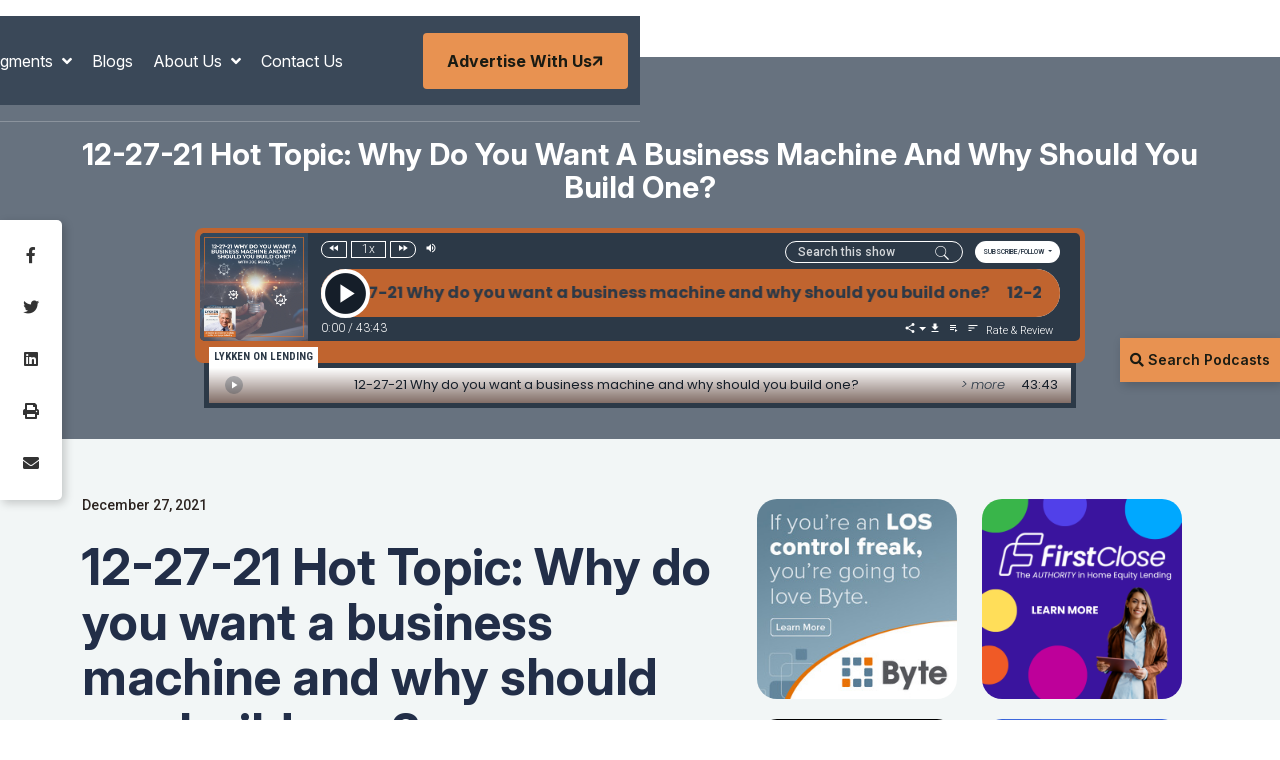

--- FILE ---
content_type: text/html; charset=UTF-8
request_url: https://lykkenonlending.com/12-27-21-hot-topic-why-do-you-want-a-business-machine-and-why-should-you-build-one/
body_size: 12650
content:
<!doctype html>
<!--[if lt IE 7 ]><html class="ie ie6" lang="en"> <![endif]-->
<!--[if IE 7 ]><html class="ie ie7" lang="en"> <![endif]-->
<!--[if IE 8 ]><html class="ie ie8" lang="en"> <![endif]-->
<!--[if (gte IE 9)|!(IE)]><!-->
<html lang="en-US">
<head>
  <meta name="viewport" content="width=device-width, initial-scale=1, shrink-to-fit=no">
  <meta http-equiv="Content-Type" content="text/html; charset=UTF-8" />
  <meta name='robots' content='index, follow, max-image-preview:large, max-snippet:-1, max-video-preview:-1' />
	<style>img:is([sizes="auto" i], [sizes^="auto," i]) { contain-intrinsic-size: 3000px 1500px }</style>
	
	<!-- This site is optimized with the Yoast SEO plugin v24.3 - https://yoast.com/wordpress/plugins/seo/ -->
	<title>12-27-21 Hot Topic: Why do you want a business machine and why should you build one? - Lykken on Lending</title>
	<link rel="canonical" href="https://lykkenonlending.com/podcasts/12-27-21-hot-topic-why-do-you-want-a-business-machine-and-why-should-you-build-one/" />
	<meta property="og:locale" content="en_US" />
	<meta property="og:type" content="article" />
	<meta property="og:title" content="12-27-21 Hot Topic: Why do you want a business machine and why should you build one? - Lykken on Lending" />
	<meta property="og:description" content="In our Hot Topic this week we have Joe Rojas, on the program to tell us about his company RedSapiens as well as about a new company that he is the Chief Executive Officer of called Start Grow Manage. They help IT companies become better IT companies!! As well as helping entrepreneurs become better at &hellip; Continued" />
	<meta property="og:url" content="https://lykkenonlending.com/podcasts/12-27-21-hot-topic-why-do-you-want-a-business-machine-and-why-should-you-build-one/" />
	<meta property="og:site_name" content="Lykken on Lending" />
	<meta property="article:modified_time" content="2025-01-27T11:12:19+00:00" />
	<meta property="og:image" content="https://lh3.googleusercontent.com/0cjTPkAOkihdpQYOXPH34gHAxD_GoljeT6_h8UaU4_FcbDT7pd7mi9TI8zqVj3NHQltgLdW_9cUZyaATgUCUaQ8oJVcWt1ukycjWZXM1imMhtPj4KQxjjJ6PKCThBFJewr1S1f7q" />
	<meta name="twitter:card" content="summary_large_image" />
	<meta name="twitter:label1" content="Est. reading time" />
	<meta name="twitter:data1" content="1 minute" />
	<script type="application/ld+json" class="yoast-schema-graph">{"@context":"https://schema.org","@graph":[{"@type":"WebPage","@id":"https://lykkenonlending.com/podcasts/12-27-21-hot-topic-why-do-you-want-a-business-machine-and-why-should-you-build-one/","url":"https://lykkenonlending.com/podcasts/12-27-21-hot-topic-why-do-you-want-a-business-machine-and-why-should-you-build-one/","name":"12-27-21 Hot Topic: Why do you want a business machine and why should you build one? - Lykken on Lending","isPartOf":{"@id":"https://lykkenonlending.com/#website"},"primaryImageOfPage":{"@id":"https://lykkenonlending.com/podcasts/12-27-21-hot-topic-why-do-you-want-a-business-machine-and-why-should-you-build-one/#primaryimage"},"image":{"@id":"https://lykkenonlending.com/podcasts/12-27-21-hot-topic-why-do-you-want-a-business-machine-and-why-should-you-build-one/#primaryimage"},"thumbnailUrl":"https://lh3.googleusercontent.com/0cjTPkAOkihdpQYOXPH34gHAxD_GoljeT6_h8UaU4_FcbDT7pd7mi9TI8zqVj3NHQltgLdW_9cUZyaATgUCUaQ8oJVcWt1ukycjWZXM1imMhtPj4KQxjjJ6PKCThBFJewr1S1f7q","datePublished":"2021-12-27T10:34:27+00:00","dateModified":"2025-01-27T11:12:19+00:00","breadcrumb":{"@id":"https://lykkenonlending.com/podcasts/12-27-21-hot-topic-why-do-you-want-a-business-machine-and-why-should-you-build-one/#breadcrumb"},"inLanguage":"en-US","potentialAction":[{"@type":"ReadAction","target":["https://lykkenonlending.com/podcasts/12-27-21-hot-topic-why-do-you-want-a-business-machine-and-why-should-you-build-one/"]}]},{"@type":"ImageObject","inLanguage":"en-US","@id":"https://lykkenonlending.com/podcasts/12-27-21-hot-topic-why-do-you-want-a-business-machine-and-why-should-you-build-one/#primaryimage","url":"https://lh3.googleusercontent.com/0cjTPkAOkihdpQYOXPH34gHAxD_GoljeT6_h8UaU4_FcbDT7pd7mi9TI8zqVj3NHQltgLdW_9cUZyaATgUCUaQ8oJVcWt1ukycjWZXM1imMhtPj4KQxjjJ6PKCThBFJewr1S1f7q","contentUrl":"https://lh3.googleusercontent.com/0cjTPkAOkihdpQYOXPH34gHAxD_GoljeT6_h8UaU4_FcbDT7pd7mi9TI8zqVj3NHQltgLdW_9cUZyaATgUCUaQ8oJVcWt1ukycjWZXM1imMhtPj4KQxjjJ6PKCThBFJewr1S1f7q"},{"@type":"BreadcrumbList","@id":"https://lykkenonlending.com/podcasts/12-27-21-hot-topic-why-do-you-want-a-business-machine-and-why-should-you-build-one/#breadcrumb","itemListElement":[{"@type":"ListItem","position":1,"name":"Home","item":"https://lykkenonlending.com/"},{"@type":"ListItem","position":2,"name":"12-27-21 Hot Topic: Why do you want a business machine and why should you build one?"}]},{"@type":"WebSite","@id":"https://lykkenonlending.com/#website","url":"https://lykkenonlending.com/","name":"Lykken on Lending","description":"Lykken on Lending","publisher":{"@id":"https://lykkenonlending.com/#organization"},"potentialAction":[{"@type":"SearchAction","target":{"@type":"EntryPoint","urlTemplate":"https://lykkenonlending.com/?s={search_term_string}"},"query-input":{"@type":"PropertyValueSpecification","valueRequired":true,"valueName":"search_term_string"}}],"inLanguage":"en-US"},{"@type":"Organization","@id":"https://lykkenonlending.com/#organization","name":"Lykken on Lending","url":"https://lykkenonlending.com/","logo":{"@type":"ImageObject","inLanguage":"en-US","@id":"https://lykkenonlending.com/#/schema/logo/image/","url":"","contentUrl":"","caption":"Lykken on Lending"},"image":{"@id":"https://lykkenonlending.com/#/schema/logo/image/"}}]}</script>
	<!-- / Yoast SEO plugin. -->


<link rel='dns-prefetch' href='//js.hs-scripts.com' />
<link rel='dns-prefetch' href='//www.googletagmanager.com' />
<script type="text/javascript">
/* <![CDATA[ */
window._wpemojiSettings = {"baseUrl":"https:\/\/s.w.org\/images\/core\/emoji\/15.0.3\/72x72\/","ext":".png","svgUrl":"https:\/\/s.w.org\/images\/core\/emoji\/15.0.3\/svg\/","svgExt":".svg","source":{"concatemoji":"https:\/\/lykkenonlending.com\/wp-includes\/js\/wp-emoji-release.min.js?ver=6.7.4"}};
/*! This file is auto-generated */
!function(i,n){var o,s,e;function c(e){try{var t={supportTests:e,timestamp:(new Date).valueOf()};sessionStorage.setItem(o,JSON.stringify(t))}catch(e){}}function p(e,t,n){e.clearRect(0,0,e.canvas.width,e.canvas.height),e.fillText(t,0,0);var t=new Uint32Array(e.getImageData(0,0,e.canvas.width,e.canvas.height).data),r=(e.clearRect(0,0,e.canvas.width,e.canvas.height),e.fillText(n,0,0),new Uint32Array(e.getImageData(0,0,e.canvas.width,e.canvas.height).data));return t.every(function(e,t){return e===r[t]})}function u(e,t,n){switch(t){case"flag":return n(e,"\ud83c\udff3\ufe0f\u200d\u26a7\ufe0f","\ud83c\udff3\ufe0f\u200b\u26a7\ufe0f")?!1:!n(e,"\ud83c\uddfa\ud83c\uddf3","\ud83c\uddfa\u200b\ud83c\uddf3")&&!n(e,"\ud83c\udff4\udb40\udc67\udb40\udc62\udb40\udc65\udb40\udc6e\udb40\udc67\udb40\udc7f","\ud83c\udff4\u200b\udb40\udc67\u200b\udb40\udc62\u200b\udb40\udc65\u200b\udb40\udc6e\u200b\udb40\udc67\u200b\udb40\udc7f");case"emoji":return!n(e,"\ud83d\udc26\u200d\u2b1b","\ud83d\udc26\u200b\u2b1b")}return!1}function f(e,t,n){var r="undefined"!=typeof WorkerGlobalScope&&self instanceof WorkerGlobalScope?new OffscreenCanvas(300,150):i.createElement("canvas"),a=r.getContext("2d",{willReadFrequently:!0}),o=(a.textBaseline="top",a.font="600 32px Arial",{});return e.forEach(function(e){o[e]=t(a,e,n)}),o}function t(e){var t=i.createElement("script");t.src=e,t.defer=!0,i.head.appendChild(t)}"undefined"!=typeof Promise&&(o="wpEmojiSettingsSupports",s=["flag","emoji"],n.supports={everything:!0,everythingExceptFlag:!0},e=new Promise(function(e){i.addEventListener("DOMContentLoaded",e,{once:!0})}),new Promise(function(t){var n=function(){try{var e=JSON.parse(sessionStorage.getItem(o));if("object"==typeof e&&"number"==typeof e.timestamp&&(new Date).valueOf()<e.timestamp+604800&&"object"==typeof e.supportTests)return e.supportTests}catch(e){}return null}();if(!n){if("undefined"!=typeof Worker&&"undefined"!=typeof OffscreenCanvas&&"undefined"!=typeof URL&&URL.createObjectURL&&"undefined"!=typeof Blob)try{var e="postMessage("+f.toString()+"("+[JSON.stringify(s),u.toString(),p.toString()].join(",")+"));",r=new Blob([e],{type:"text/javascript"}),a=new Worker(URL.createObjectURL(r),{name:"wpTestEmojiSupports"});return void(a.onmessage=function(e){c(n=e.data),a.terminate(),t(n)})}catch(e){}c(n=f(s,u,p))}t(n)}).then(function(e){for(var t in e)n.supports[t]=e[t],n.supports.everything=n.supports.everything&&n.supports[t],"flag"!==t&&(n.supports.everythingExceptFlag=n.supports.everythingExceptFlag&&n.supports[t]);n.supports.everythingExceptFlag=n.supports.everythingExceptFlag&&!n.supports.flag,n.DOMReady=!1,n.readyCallback=function(){n.DOMReady=!0}}).then(function(){return e}).then(function(){var e;n.supports.everything||(n.readyCallback(),(e=n.source||{}).concatemoji?t(e.concatemoji):e.wpemoji&&e.twemoji&&(t(e.twemoji),t(e.wpemoji)))}))}((window,document),window._wpemojiSettings);
/* ]]> */
</script>
<style id='wp-emoji-styles-inline-css' type='text/css'>

	img.wp-smiley, img.emoji {
		display: inline !important;
		border: none !important;
		box-shadow: none !important;
		height: 1em !important;
		width: 1em !important;
		margin: 0 0.07em !important;
		vertical-align: -0.1em !important;
		background: none !important;
		padding: 0 !important;
	}
</style>
<link rel='stylesheet' id='wp-block-library-css' href='https://lykkenonlending.com/wp-includes/css/dist/block-library/style.min.css?ver=6.7.4' type='text/css' media='all' />
<style id='global-styles-inline-css' type='text/css'>
:root{--wp--preset--aspect-ratio--square: 1;--wp--preset--aspect-ratio--4-3: 4/3;--wp--preset--aspect-ratio--3-4: 3/4;--wp--preset--aspect-ratio--3-2: 3/2;--wp--preset--aspect-ratio--2-3: 2/3;--wp--preset--aspect-ratio--16-9: 16/9;--wp--preset--aspect-ratio--9-16: 9/16;--wp--preset--color--black: #000000;--wp--preset--color--cyan-bluish-gray: #abb8c3;--wp--preset--color--white: #ffffff;--wp--preset--color--pale-pink: #f78da7;--wp--preset--color--vivid-red: #cf2e2e;--wp--preset--color--luminous-vivid-orange: #ff6900;--wp--preset--color--luminous-vivid-amber: #fcb900;--wp--preset--color--light-green-cyan: #7bdcb5;--wp--preset--color--vivid-green-cyan: #00d084;--wp--preset--color--pale-cyan-blue: #8ed1fc;--wp--preset--color--vivid-cyan-blue: #0693e3;--wp--preset--color--vivid-purple: #9b51e0;--wp--preset--gradient--vivid-cyan-blue-to-vivid-purple: linear-gradient(135deg,rgba(6,147,227,1) 0%,rgb(155,81,224) 100%);--wp--preset--gradient--light-green-cyan-to-vivid-green-cyan: linear-gradient(135deg,rgb(122,220,180) 0%,rgb(0,208,130) 100%);--wp--preset--gradient--luminous-vivid-amber-to-luminous-vivid-orange: linear-gradient(135deg,rgba(252,185,0,1) 0%,rgba(255,105,0,1) 100%);--wp--preset--gradient--luminous-vivid-orange-to-vivid-red: linear-gradient(135deg,rgba(255,105,0,1) 0%,rgb(207,46,46) 100%);--wp--preset--gradient--very-light-gray-to-cyan-bluish-gray: linear-gradient(135deg,rgb(238,238,238) 0%,rgb(169,184,195) 100%);--wp--preset--gradient--cool-to-warm-spectrum: linear-gradient(135deg,rgb(74,234,220) 0%,rgb(151,120,209) 20%,rgb(207,42,186) 40%,rgb(238,44,130) 60%,rgb(251,105,98) 80%,rgb(254,248,76) 100%);--wp--preset--gradient--blush-light-purple: linear-gradient(135deg,rgb(255,206,236) 0%,rgb(152,150,240) 100%);--wp--preset--gradient--blush-bordeaux: linear-gradient(135deg,rgb(254,205,165) 0%,rgb(254,45,45) 50%,rgb(107,0,62) 100%);--wp--preset--gradient--luminous-dusk: linear-gradient(135deg,rgb(255,203,112) 0%,rgb(199,81,192) 50%,rgb(65,88,208) 100%);--wp--preset--gradient--pale-ocean: linear-gradient(135deg,rgb(255,245,203) 0%,rgb(182,227,212) 50%,rgb(51,167,181) 100%);--wp--preset--gradient--electric-grass: linear-gradient(135deg,rgb(202,248,128) 0%,rgb(113,206,126) 100%);--wp--preset--gradient--midnight: linear-gradient(135deg,rgb(2,3,129) 0%,rgb(40,116,252) 100%);--wp--preset--font-size--small: 13px;--wp--preset--font-size--medium: 20px;--wp--preset--font-size--large: 36px;--wp--preset--font-size--x-large: 42px;--wp--preset--spacing--20: 0.44rem;--wp--preset--spacing--30: 0.67rem;--wp--preset--spacing--40: 1rem;--wp--preset--spacing--50: 1.5rem;--wp--preset--spacing--60: 2.25rem;--wp--preset--spacing--70: 3.38rem;--wp--preset--spacing--80: 5.06rem;--wp--preset--shadow--natural: 6px 6px 9px rgba(0, 0, 0, 0.2);--wp--preset--shadow--deep: 12px 12px 50px rgba(0, 0, 0, 0.4);--wp--preset--shadow--sharp: 6px 6px 0px rgba(0, 0, 0, 0.2);--wp--preset--shadow--outlined: 6px 6px 0px -3px rgba(255, 255, 255, 1), 6px 6px rgba(0, 0, 0, 1);--wp--preset--shadow--crisp: 6px 6px 0px rgba(0, 0, 0, 1);}:where(body) { margin: 0; }.wp-site-blocks > .alignleft { float: left; margin-right: 2em; }.wp-site-blocks > .alignright { float: right; margin-left: 2em; }.wp-site-blocks > .aligncenter { justify-content: center; margin-left: auto; margin-right: auto; }:where(.is-layout-flex){gap: 0.5em;}:where(.is-layout-grid){gap: 0.5em;}.is-layout-flow > .alignleft{float: left;margin-inline-start: 0;margin-inline-end: 2em;}.is-layout-flow > .alignright{float: right;margin-inline-start: 2em;margin-inline-end: 0;}.is-layout-flow > .aligncenter{margin-left: auto !important;margin-right: auto !important;}.is-layout-constrained > .alignleft{float: left;margin-inline-start: 0;margin-inline-end: 2em;}.is-layout-constrained > .alignright{float: right;margin-inline-start: 2em;margin-inline-end: 0;}.is-layout-constrained > .aligncenter{margin-left: auto !important;margin-right: auto !important;}.is-layout-constrained > :where(:not(.alignleft):not(.alignright):not(.alignfull)){margin-left: auto !important;margin-right: auto !important;}body .is-layout-flex{display: flex;}.is-layout-flex{flex-wrap: wrap;align-items: center;}.is-layout-flex > :is(*, div){margin: 0;}body .is-layout-grid{display: grid;}.is-layout-grid > :is(*, div){margin: 0;}body{padding-top: 0px;padding-right: 0px;padding-bottom: 0px;padding-left: 0px;}a:where(:not(.wp-element-button)){text-decoration: underline;}:root :where(.wp-element-button, .wp-block-button__link){background-color: #32373c;border-width: 0;color: #fff;font-family: inherit;font-size: inherit;line-height: inherit;padding: calc(0.667em + 2px) calc(1.333em + 2px);text-decoration: none;}.has-black-color{color: var(--wp--preset--color--black) !important;}.has-cyan-bluish-gray-color{color: var(--wp--preset--color--cyan-bluish-gray) !important;}.has-white-color{color: var(--wp--preset--color--white) !important;}.has-pale-pink-color{color: var(--wp--preset--color--pale-pink) !important;}.has-vivid-red-color{color: var(--wp--preset--color--vivid-red) !important;}.has-luminous-vivid-orange-color{color: var(--wp--preset--color--luminous-vivid-orange) !important;}.has-luminous-vivid-amber-color{color: var(--wp--preset--color--luminous-vivid-amber) !important;}.has-light-green-cyan-color{color: var(--wp--preset--color--light-green-cyan) !important;}.has-vivid-green-cyan-color{color: var(--wp--preset--color--vivid-green-cyan) !important;}.has-pale-cyan-blue-color{color: var(--wp--preset--color--pale-cyan-blue) !important;}.has-vivid-cyan-blue-color{color: var(--wp--preset--color--vivid-cyan-blue) !important;}.has-vivid-purple-color{color: var(--wp--preset--color--vivid-purple) !important;}.has-black-background-color{background-color: var(--wp--preset--color--black) !important;}.has-cyan-bluish-gray-background-color{background-color: var(--wp--preset--color--cyan-bluish-gray) !important;}.has-white-background-color{background-color: var(--wp--preset--color--white) !important;}.has-pale-pink-background-color{background-color: var(--wp--preset--color--pale-pink) !important;}.has-vivid-red-background-color{background-color: var(--wp--preset--color--vivid-red) !important;}.has-luminous-vivid-orange-background-color{background-color: var(--wp--preset--color--luminous-vivid-orange) !important;}.has-luminous-vivid-amber-background-color{background-color: var(--wp--preset--color--luminous-vivid-amber) !important;}.has-light-green-cyan-background-color{background-color: var(--wp--preset--color--light-green-cyan) !important;}.has-vivid-green-cyan-background-color{background-color: var(--wp--preset--color--vivid-green-cyan) !important;}.has-pale-cyan-blue-background-color{background-color: var(--wp--preset--color--pale-cyan-blue) !important;}.has-vivid-cyan-blue-background-color{background-color: var(--wp--preset--color--vivid-cyan-blue) !important;}.has-vivid-purple-background-color{background-color: var(--wp--preset--color--vivid-purple) !important;}.has-black-border-color{border-color: var(--wp--preset--color--black) !important;}.has-cyan-bluish-gray-border-color{border-color: var(--wp--preset--color--cyan-bluish-gray) !important;}.has-white-border-color{border-color: var(--wp--preset--color--white) !important;}.has-pale-pink-border-color{border-color: var(--wp--preset--color--pale-pink) !important;}.has-vivid-red-border-color{border-color: var(--wp--preset--color--vivid-red) !important;}.has-luminous-vivid-orange-border-color{border-color: var(--wp--preset--color--luminous-vivid-orange) !important;}.has-luminous-vivid-amber-border-color{border-color: var(--wp--preset--color--luminous-vivid-amber) !important;}.has-light-green-cyan-border-color{border-color: var(--wp--preset--color--light-green-cyan) !important;}.has-vivid-green-cyan-border-color{border-color: var(--wp--preset--color--vivid-green-cyan) !important;}.has-pale-cyan-blue-border-color{border-color: var(--wp--preset--color--pale-cyan-blue) !important;}.has-vivid-cyan-blue-border-color{border-color: var(--wp--preset--color--vivid-cyan-blue) !important;}.has-vivid-purple-border-color{border-color: var(--wp--preset--color--vivid-purple) !important;}.has-vivid-cyan-blue-to-vivid-purple-gradient-background{background: var(--wp--preset--gradient--vivid-cyan-blue-to-vivid-purple) !important;}.has-light-green-cyan-to-vivid-green-cyan-gradient-background{background: var(--wp--preset--gradient--light-green-cyan-to-vivid-green-cyan) !important;}.has-luminous-vivid-amber-to-luminous-vivid-orange-gradient-background{background: var(--wp--preset--gradient--luminous-vivid-amber-to-luminous-vivid-orange) !important;}.has-luminous-vivid-orange-to-vivid-red-gradient-background{background: var(--wp--preset--gradient--luminous-vivid-orange-to-vivid-red) !important;}.has-very-light-gray-to-cyan-bluish-gray-gradient-background{background: var(--wp--preset--gradient--very-light-gray-to-cyan-bluish-gray) !important;}.has-cool-to-warm-spectrum-gradient-background{background: var(--wp--preset--gradient--cool-to-warm-spectrum) !important;}.has-blush-light-purple-gradient-background{background: var(--wp--preset--gradient--blush-light-purple) !important;}.has-blush-bordeaux-gradient-background{background: var(--wp--preset--gradient--blush-bordeaux) !important;}.has-luminous-dusk-gradient-background{background: var(--wp--preset--gradient--luminous-dusk) !important;}.has-pale-ocean-gradient-background{background: var(--wp--preset--gradient--pale-ocean) !important;}.has-electric-grass-gradient-background{background: var(--wp--preset--gradient--electric-grass) !important;}.has-midnight-gradient-background{background: var(--wp--preset--gradient--midnight) !important;}.has-small-font-size{font-size: var(--wp--preset--font-size--small) !important;}.has-medium-font-size{font-size: var(--wp--preset--font-size--medium) !important;}.has-large-font-size{font-size: var(--wp--preset--font-size--large) !important;}.has-x-large-font-size{font-size: var(--wp--preset--font-size--x-large) !important;}
:where(.wp-block-post-template.is-layout-flex){gap: 1.25em;}:where(.wp-block-post-template.is-layout-grid){gap: 1.25em;}
:where(.wp-block-columns.is-layout-flex){gap: 2em;}:where(.wp-block-columns.is-layout-grid){gap: 2em;}
:root :where(.wp-block-pullquote){font-size: 1.5em;line-height: 1.6;}
</style>
<style id='akismet-widget-style-inline-css' type='text/css'>

			.a-stats {
				--akismet-color-mid-green: #357b49;
				--akismet-color-white: #fff;
				--akismet-color-light-grey: #f6f7f7;

				max-width: 350px;
				width: auto;
			}

			.a-stats * {
				all: unset;
				box-sizing: border-box;
			}

			.a-stats strong {
				font-weight: 600;
			}

			.a-stats a.a-stats__link,
			.a-stats a.a-stats__link:visited,
			.a-stats a.a-stats__link:active {
				background: var(--akismet-color-mid-green);
				border: none;
				box-shadow: none;
				border-radius: 8px;
				color: var(--akismet-color-white);
				cursor: pointer;
				display: block;
				font-family: -apple-system, BlinkMacSystemFont, 'Segoe UI', 'Roboto', 'Oxygen-Sans', 'Ubuntu', 'Cantarell', 'Helvetica Neue', sans-serif;
				font-weight: 500;
				padding: 12px;
				text-align: center;
				text-decoration: none;
				transition: all 0.2s ease;
			}

			/* Extra specificity to deal with TwentyTwentyOne focus style */
			.widget .a-stats a.a-stats__link:focus {
				background: var(--akismet-color-mid-green);
				color: var(--akismet-color-white);
				text-decoration: none;
			}

			.a-stats a.a-stats__link:hover {
				filter: brightness(110%);
				box-shadow: 0 4px 12px rgba(0, 0, 0, 0.06), 0 0 2px rgba(0, 0, 0, 0.16);
			}

			.a-stats .count {
				color: var(--akismet-color-white);
				display: block;
				font-size: 1.5em;
				line-height: 1.4;
				padding: 0 13px;
				white-space: nowrap;
			}
		
</style>

<!-- Google tag (gtag.js) snippet added by Site Kit -->

<!-- Google Analytics snippet added by Site Kit -->
<script type="text/javascript" src="https://www.googletagmanager.com/gtag/js?id=G-680DBELJ7X" id="google_gtagjs-js" async></script>
<script type="text/javascript" id="google_gtagjs-js-after">
/* <![CDATA[ */
window.dataLayer = window.dataLayer || [];function gtag(){dataLayer.push(arguments);}
gtag("set","linker",{"domains":["lykkenonlending.com"]});
gtag("js", new Date());
gtag("set", "developer_id.dZTNiMT", true);
gtag("config", "G-680DBELJ7X");
 window._googlesitekit = window._googlesitekit || {}; window._googlesitekit.throttledEvents = []; window._googlesitekit.gtagEvent = (name, data) => { var key = JSON.stringify( { name, data } ); if ( !! window._googlesitekit.throttledEvents[ key ] ) { return; } window._googlesitekit.throttledEvents[ key ] = true; setTimeout( () => { delete window._googlesitekit.throttledEvents[ key ]; }, 5 ); gtag( "event", name, { ...data, event_source: "site-kit" } ); }; 
/* ]]> */
</script>

<!-- End Google tag (gtag.js) snippet added by Site Kit -->
<link rel="https://api.w.org/" href="https://lykkenonlending.com/wp-json/" /><link rel="EditURI" type="application/rsd+xml" title="RSD" href="https://lykkenonlending.com/xmlrpc.php?rsd" />
<meta name="generator" content="WordPress 6.7.4" />
<link rel='shortlink' href='https://lykkenonlending.com/?p=7832' />
<link rel="alternate" title="oEmbed (JSON)" type="application/json+oembed" href="https://lykkenonlending.com/wp-json/oembed/1.0/embed?url=https%3A%2F%2Flykkenonlending.com%2Fpodcasts%2F12-27-21-hot-topic-why-do-you-want-a-business-machine-and-why-should-you-build-one%2F" />
<link rel="alternate" title="oEmbed (XML)" type="text/xml+oembed" href="https://lykkenonlending.com/wp-json/oembed/1.0/embed?url=https%3A%2F%2Flykkenonlending.com%2Fpodcasts%2F12-27-21-hot-topic-why-do-you-want-a-business-machine-and-why-should-you-build-one%2F&#038;format=xml" />
<meta name="generator" content="Site Kit by Google 1.153.0" />			<!-- DO NOT COPY THIS SNIPPET! Start of Page Analytics Tracking for HubSpot WordPress plugin v11.1.82-->
			<script class="hsq-set-content-id" data-content-id="blog-post">
				var _hsq = _hsq || [];
				_hsq.push(["setContentType", "blog-post"]);
			</script>
			<!-- DO NOT COPY THIS SNIPPET! End of Page Analytics Tracking for HubSpot WordPress plugin -->
			<script type='text/javascript'>/* <![CDATA[ */window.ajaxURL = 'https://lykkenonlending.com/wp-admin/admin-ajax.php';/* ]]> */</script>
<!-- Google AdSense meta tags added by Site Kit -->
<meta name="google-adsense-platform-account" content="ca-host-pub-2644536267352236">
<meta name="google-adsense-platform-domain" content="sitekit.withgoogle.com">
<!-- End Google AdSense meta tags added by Site Kit -->

  <link rel="preconnect" href="https://fonts.googleapis.com">
  <link rel="preconnect" href="https://fonts.gstatic.com" crossorigin>
  <link
    href="https://fonts.googleapis.com/css2?family=Inter:ital,opsz,wght@0,14..32,100..900;1,14..32,100..900&family=Mulish:ital,wght@0,200..1000;1,200..1000&family=Nothing+You+Could+Do&display=swap"
    rel="stylesheet">

  <!-- FAVICON AND TOUCH ICONS -->
  
  <link rel="stylesheet" href="https://lykkenonlending.com/wp-content/themes/lykkenonlending/dist/css/bootstrap.min.css">
  <link rel="stylesheet" href="https://lykkenonlending.com/wp-content/themes/lykkenonlending/dist/css/fontawesome.min.css">
  <link rel="stylesheet" href="https://lykkenonlending.com/wp-content/themes/lykkenonlending/dist/css/magnific-popup.min.css">
  <link rel="stylesheet" href="https://lykkenonlending.com/wp-content/themes/lykkenonlending/dist/css/slick.min.css">
  <link rel="stylesheet" href="https://lykkenonlending.com/wp-content/themes/lykkenonlending/dist/css/style.css">

  </head>




<body class="podcasts-template-default single single-podcasts postid-7832 12-27-21-hot-topic-why-do-you-want-a-business-machine-and-why-should-you-build-one body-white bg-white app-data index-data singular-data single-data single-podcasts-data single-podcasts-12-27-21-hot-topic-why-do-you-want-a-business-machine-and-why-should-you-build-one-data">
    <div class="mobile-menu-wrapper">
  <div class="mobile-menu-area">
    <div class="mobile-logo">
      <a href="https://lykkenonlending.com/">
        <img src="https://lykkenonlending.com/wp-content/uploads/2025/01/text-logo-6.png" alt="" class="logo-img" width="238" height="56">
      </a>
      <button class="menu-toggle"><i class="fa fa-times"></i></button>
    </div>
    <div class="mobile-menu">
              <ul>
                      <li
              class=" menu-item-has-children">
              <a href="https://lykkenonlending.com/archive/" target="">
                Podcasts
              </a>

                              <ul class="sub-menu">
                                      <li class="">
                      <a href="https://lykkenonlending.com/tag/weekly-mortgage-update/" target="">
                        Weekly Mortgage Update
                      </a>
                    </li>
                                      <li class="">
                      <a href="https://lykkenonlending.com/tag/hot-topic/" target="">
                        Hot Topics
                      </a>
                    </li>
                                      <li class="">
                      <a href="https://lykkenonlending.com/archive/" target="">
                        Archive
                      </a>
                    </li>
                                  </ul>
                          </li>
                      <li
              class=" menu-item-has-children">
              <a href="https://lykkenonlending.com/finastra/" target="">
                Advertisers
              </a>

                              <ul class="sub-menu">
                                      <li class="">
                      <a href="https://lykkenonlending.com/title-ease/" target="">
                        Title Ease
                      </a>
                    </li>
                                      <li class="">
                      <a href="https://lykkenonlending.com/byte-software/" target="">
                        Byte Software
                      </a>
                    </li>
                                      <li class="">
                      <a href="https://lykkenonlending.com/true/" target="">
                        TRUE
                      </a>
                    </li>
                                      <li class="">
                      <a href="https://lykkenonlending.com/firstclose/" target="">
                        FirstClose
                      </a>
                    </li>
                                      <li class="">
                      <a href="https://lykkenonlending.com/angel-ai/" target="">
                        Angel AI
                      </a>
                    </li>
                                      <li class="">
                      <a href="https://lykkenonlending.com/candid/" target="">
                        Candid
                      </a>
                    </li>
                                      <li class="">
                      <a href="https://lykkenonlending.com/lenders-one/" target="">
                        Lenders One
                      </a>
                    </li>
                                      <li class="">
                      <a href="https://lykkenonlending.com/mortgage-bankers-association/" target="">
                        Mortgage Bankers Association
                      </a>
                    </li>
                                      <li class="">
                      <a href="https://lykkenonlending.com/modex/" target="">
                        Modex
                      </a>
                    </li>
                                      <li class="">
                      <a href="https://lykkenonlending.com/retr/" target="">
                        RETR
                      </a>
                    </li>
                                      <li class="">
                      <a href="https://lykkenonlending.com/knowledge-coop/" target="">
                        Knowledge Coop
                      </a>
                    </li>
                                      <li class="">
                      <a href="https://lykkenonlending.com/mortgage-advisor-tools/" target="">
                        Mortgage Advisor Tools
                      </a>
                    </li>
                                  </ul>
                          </li>
                      <li
              class=" ">
              <a href="https://lykkenonlending.com/blogs/" target="">
                Blogs
              </a>

                          </li>
                      <li
              class=" menu-item-has-children">
              <a href="https://lykkenonlending.com/tag/mba-mortgage-minute/" target="">
                Segments
              </a>

                              <ul class="sub-menu">
                                      <li class="">
                      <a href="https://lykkenonlending.com/tag/mba-mortgage-minute/" target="">
                        MBA Mortgage Minute
                      </a>
                    </li>
                                      <li class="">
                      <a href="https://lykkenonlending.com/tag/macro-market-update/" target="">
                        Macro Market Update
                      </a>
                    </li>
                                      <li class="">
                      <a href="https://lykkenonlending.com/tag/market-update/" target="">
                        Market Update
                      </a>
                    </li>
                                      <li class="">
                      <a href="https://lykkenonlending.com/tag/legislative-update/" target="">
                        Legislative Update
                      </a>
                    </li>
                                      <li class="">
                      <a href="https://lykkenonlending.com/tag/tech-update/" target="">
                        Tech update
                      </a>
                    </li>
                                      <li class="">
                      <a href="https://lykkenonlending.com/tag/originations-update/" target="">
                        Originations Update
                      </a>
                    </li>
                                      <li class="">
                      <a href="https://lykkenonlending.com/tag/servicing-and-the-agencies/" target="">
                        Servicing
                      </a>
                    </li>
                                      <li class="">
                      <a href="https://lykkenonlending.com/tag/commentaries/" target="">
                        Commentaries
                      </a>
                    </li>
                                  </ul>
                          </li>
                      <li
              class=" ">
              <a href="https://lykkenonlending.com/blogs/" target="">
                Blogs
              </a>

                          </li>
                      <li
              class=" menu-item-has-children">
              <a href="https://lykkenonlending.com/about-david-lykken/" target="">
                About Us
              </a>

                              <ul class="sub-menu">
                                      <li class="">
                      <a href="https://lykkenonlending.com/about-david-lykken/" target="">
                        David Lykken
                      </a>
                    </li>
                                      <li class="">
                      <a href="https://lykkenonlending.com/adam-desanctis/" target="">
                        Adam DeSanctis
                      </a>
                    </li>
                                      <li class="">
                      <a href="https://lykkenonlending.com/les-parker-cmb/" target="">
                        Les Parker, CMB
                      </a>
                    </li>
                                      <li class="">
                      <a href="https://lykkenonlending.com/matt-graham/" target="">
                        Matt Graham
                      </a>
                    </li>
                                      <li class="">
                      <a href="https://lykkenonlending.com/david-g-kittle-cmb/" target="">
                        David G. Kittle, CMB
                      </a>
                    </li>
                                      <li class="">
                      <a href="https://lykkenonlending.com/alice-alvey-master-cmb/" target="">
                        Alice Alvey, Master CMB
                      </a>
                    </li>
                                      <li class="">
                      <a href="https://lykkenonlending.com/allen-pollack/" target="">
                        Allen Pollack
                      </a>
                    </li>
                                      <li class="">
                      <a href="https://lykkenonlending.com/about-marc-helm/" target="">
                        Marc Helm
                      </a>
                    </li>
                                      <li class="">
                      <a href="https://lykkenonlending.com/about-bill-corbet/" target="">
                        Bill Corbet
                      </a>
                    </li>
                                  </ul>
                          </li>
                      <li
              class=" ">
              <a href="https://lykkenonlending.com/contact-us/" target="">
                Contact Us
              </a>

                          </li>
                  </ul>
          </div>
  </div>
</div>

<header
  class="sticky-fixed my-header top-0 py-lg-0 py-3 header-one-wrapper nav-header header-layout4 bg-transparent border-bottom border-white-25">
  <div class="sticky-fixed sticky-wrapper">
    <div class="container custom-container--xl">
      <div class="row align-items-center justify-content-between">
        <div class="col-auto">
          <a href="https://lykkenonlending.com/">
            <img src="https://lykkenonlending.com/wp-content/uploads/2025/01/text-logo-6.png" alt="" class="logo-img" width="238" height="56">
          </a>
        </div>
        <div class="col-auto">
          <nav class="main-menu d-none d-lg-inline-block">
                          <ul>
                                  <li
                    class=" menu-item-has-children">
                    <a href="https://lykkenonlending.com/archive/" target="">
                      Podcasts
                    </a>

                                          <ul class="sub-menu">
                                                  <li
                            class="">
                            <a href="https://lykkenonlending.com/tag/weekly-mortgage-update/" target="">
                              Weekly Mortgage Update
                            </a>
                          </li>
                                                  <li
                            class="">
                            <a href="https://lykkenonlending.com/tag/hot-topic/" target="">
                              Hot Topics
                            </a>
                          </li>
                                                  <li
                            class="">
                            <a href="https://lykkenonlending.com/archive/" target="">
                              Archive
                            </a>
                          </li>
                                              </ul>
                                      </li>
                                  <li
                    class=" menu-item-has-children">
                    <a href="https://lykkenonlending.com/finastra/" target="">
                      Advertisers
                    </a>

                                          <ul class="sub-menu">
                                                  <li
                            class="">
                            <a href="https://lykkenonlending.com/title-ease/" target="">
                              Title Ease
                            </a>
                          </li>
                                                  <li
                            class="">
                            <a href="https://lykkenonlending.com/byte-software/" target="">
                              Byte Software
                            </a>
                          </li>
                                                  <li
                            class="">
                            <a href="https://lykkenonlending.com/true/" target="">
                              TRUE
                            </a>
                          </li>
                                                  <li
                            class="">
                            <a href="https://lykkenonlending.com/firstclose/" target="">
                              FirstClose
                            </a>
                          </li>
                                                  <li
                            class="">
                            <a href="https://lykkenonlending.com/angel-ai/" target="">
                              Angel AI
                            </a>
                          </li>
                                                  <li
                            class="">
                            <a href="https://lykkenonlending.com/candid/" target="">
                              Candid
                            </a>
                          </li>
                                                  <li
                            class="">
                            <a href="https://lykkenonlending.com/lenders-one/" target="">
                              Lenders One
                            </a>
                          </li>
                                                  <li
                            class="">
                            <a href="https://lykkenonlending.com/mortgage-bankers-association/" target="">
                              Mortgage Bankers Association
                            </a>
                          </li>
                                                  <li
                            class="">
                            <a href="https://lykkenonlending.com/modex/" target="">
                              Modex
                            </a>
                          </li>
                                                  <li
                            class="">
                            <a href="https://lykkenonlending.com/retr/" target="">
                              RETR
                            </a>
                          </li>
                                                  <li
                            class="">
                            <a href="https://lykkenonlending.com/knowledge-coop/" target="">
                              Knowledge Coop
                            </a>
                          </li>
                                                  <li
                            class="">
                            <a href="https://lykkenonlending.com/mortgage-advisor-tools/" target="">
                              Mortgage Advisor Tools
                            </a>
                          </li>
                                              </ul>
                                      </li>
                                  <li
                    class=" ">
                    <a href="https://lykkenonlending.com/blogs/" target="">
                      Blogs
                    </a>

                                      </li>
                                  <li
                    class=" menu-item-has-children">
                    <a href="https://lykkenonlending.com/tag/mba-mortgage-minute/" target="">
                      Segments
                    </a>

                                          <ul class="sub-menu">
                                                  <li
                            class="">
                            <a href="https://lykkenonlending.com/tag/mba-mortgage-minute/" target="">
                              MBA Mortgage Minute
                            </a>
                          </li>
                                                  <li
                            class="">
                            <a href="https://lykkenonlending.com/tag/macro-market-update/" target="">
                              Macro Market Update
                            </a>
                          </li>
                                                  <li
                            class="">
                            <a href="https://lykkenonlending.com/tag/market-update/" target="">
                              Market Update
                            </a>
                          </li>
                                                  <li
                            class="">
                            <a href="https://lykkenonlending.com/tag/legislative-update/" target="">
                              Legislative Update
                            </a>
                          </li>
                                                  <li
                            class="">
                            <a href="https://lykkenonlending.com/tag/tech-update/" target="">
                              Tech update
                            </a>
                          </li>
                                                  <li
                            class="">
                            <a href="https://lykkenonlending.com/tag/originations-update/" target="">
                              Originations Update
                            </a>
                          </li>
                                                  <li
                            class="">
                            <a href="https://lykkenonlending.com/tag/servicing-and-the-agencies/" target="">
                              Servicing
                            </a>
                          </li>
                                                  <li
                            class="">
                            <a href="https://lykkenonlending.com/tag/commentaries/" target="">
                              Commentaries
                            </a>
                          </li>
                                              </ul>
                                      </li>
                                  <li
                    class=" ">
                    <a href="https://lykkenonlending.com/blogs/" target="">
                      Blogs
                    </a>

                                      </li>
                                  <li
                    class=" menu-item-has-children">
                    <a href="https://lykkenonlending.com/about-david-lykken/" target="">
                      About Us
                    </a>

                                          <ul class="sub-menu">
                                                  <li
                            class="">
                            <a href="https://lykkenonlending.com/about-david-lykken/" target="">
                              David Lykken
                            </a>
                          </li>
                                                  <li
                            class="">
                            <a href="https://lykkenonlending.com/adam-desanctis/" target="">
                              Adam DeSanctis
                            </a>
                          </li>
                                                  <li
                            class="">
                            <a href="https://lykkenonlending.com/les-parker-cmb/" target="">
                              Les Parker, CMB
                            </a>
                          </li>
                                                  <li
                            class="">
                            <a href="https://lykkenonlending.com/matt-graham/" target="">
                              Matt Graham
                            </a>
                          </li>
                                                  <li
                            class="">
                            <a href="https://lykkenonlending.com/david-g-kittle-cmb/" target="">
                              David G. Kittle, CMB
                            </a>
                          </li>
                                                  <li
                            class="">
                            <a href="https://lykkenonlending.com/alice-alvey-master-cmb/" target="">
                              Alice Alvey, Master CMB
                            </a>
                          </li>
                                                  <li
                            class="">
                            <a href="https://lykkenonlending.com/allen-pollack/" target="">
                              Allen Pollack
                            </a>
                          </li>
                                                  <li
                            class="">
                            <a href="https://lykkenonlending.com/about-marc-helm/" target="">
                              Marc Helm
                            </a>
                          </li>
                                                  <li
                            class="">
                            <a href="https://lykkenonlending.com/about-bill-corbet/" target="">
                              Bill Corbet
                            </a>
                          </li>
                                              </ul>
                                      </li>
                                  <li
                    class=" ">
                    <a href="https://lykkenonlending.com/contact-us/" target="">
                      Contact Us
                    </a>

                                      </li>
                              </ul>
                      </nav>
          <div class="navbar-right d-inline-flex d-lg-none">
            <button type="button" class="menu-toggle icon-btn"><i class="fas fa-bars"></i></button>
          </div>
        </div>
                  <div class="col-auto d-lg-block d-none">
            <div class="d-flex align-items-center gap-4">
              <a href="https://lykkenonlending.com/advertise-with-us/"
                class="global-btn arrow-btn fw-bold style3 text-black hover-text-white px-4 rounded d-flex align-items-center gap-2 flex-shrink-0">
                Advertise with Us
                <i class="fas fa-arrow-right rotate-icon d-xl-flex d-none"></i>
              </a>
            </div>
          </div>
              </div>
    </div>
  </div>
</header>

<div class="popup-search-box">
  <button class="searchClose"><i class="fas fa-times"></i></button>
  <form action="https://lykkenonlending.com/">
    <input type="text" name="s" value="" placeholder="Search Podcasts">
    <button type="submit"><i class="fas fa-search"></i></button>
  </form>
</div>

<div class="sticky-search-box-container">
  <div class="sticky-search-box">
    <button type="button" class="simple-icon searchBoxToggler  global-btn style3 text-black hover-text-white text-sm">
      <i class="fas fa-search"></i>
      Search Podcasts
    </button>
  </div>
</div>

    <div class="breadcumb-wrapper">
    <div class="container">
      <div class="row align-items-center text-center">
        <div class="col-lg-12">
          <div class="breadcumb-content pb-10">
            <h1 class="breadcumb-title pb-30">12-27-21 Hot Topic: Why do you want a business machine and why should you build one?</h1>
            <div style="margin:0 auto; max-width:890px;">
              <script async src="https://player.podetize.com/loadShowcasePlayer.js" data="2QGOpASBp" epmode="true" id="showcase-player"></script>
            </div>
          </div>
        </div>
      </div>
    </div>
  </div>

          <section class="blog-area">
  <div class="container">
    <div class="row gx-30">
      <div class="col-xxl-8 col-lg-7">
        <div class="blog-details-card">
          <div class="blog-meta">
            <a href="blog.html" class="hover-text-base-two"> December 27, 2021 </a>
          </div>
          <h2 class="blog-title">12-27-21 Hot Topic: Why do you want a business machine and why should you build one?</h2>
          
          <div class="blog-content bg-neutral-20">
                          <!-- wp:paragraph -->
<p>In our Hot Topic this week we have <a href="https://www.linkedin.com/in/joerojas" target="_blank" rel="noreferrer noopener">Joe Rojas</a>, on the program to tell us about his company <a href="https://www.linkedin.com/company/redsapiens?trk=public_profile_experience-item_profile-section-card_subtitle-click" target="_blank" rel="noreferrer noopener">RedSapiens</a> as well as about a new company that he is the Chief Executive Officer of called <a href="https://startgrowmanage.com/" target="_blank" rel="noreferrer noopener">Start Grow Manage</a>. They help IT companies become better IT companies!! As well as helping entrepreneurs become better at whatever they want to thrive to do.&nbsp;</p>
<!-- /wp:paragraph -->

<!-- wp:paragraph -->
<p>So if you are an entrepreneur or a solopreneur you won't want to miss this podcast!!</p>
<!-- /wp:paragraph -->

<!-- wp:paragraph -->
<p>Interestingly enough, prior to this, he ended up getting a biomedical engineering job without a biomedical engineering degree, which he shares all about.</p>
<!-- /wp:paragraph -->

<!-- wp:image {"align":"left","width":166,"height":166} -->
<div class="wp-block-image"><figure class="alignleft is-resized"><img src="https://lh3.googleusercontent.com/0cjTPkAOkihdpQYOXPH34gHAxD_GoljeT6_h8UaU4_FcbDT7pd7mi9TI8zqVj3NHQltgLdW_9cUZyaATgUCUaQ8oJVcWt1ukycjWZXM1imMhtPj4KQxjjJ6PKCThBFJewr1S1f7q" alt="" width="166" height="166" /></figure></div>
<!-- /wp:image -->

<!-- wp:paragraph -->
<p><a href="https://www.linkedin.com/in/joerojas" target="_blank" rel="noreferrer noopener">Joe Rojas</a>, CEO - Chief Visionary @ <a href="https://www.linkedin.com/company/redsapiens?trk=public_profile_experience-item_profile-section-card_subtitle-click" target="_blank" rel="noreferrer noopener">RedSapiens&#x2122;</a></p>
<!-- /wp:paragraph -->

<!-- wp:paragraph -->
<p>Joe is on a mission to create a world where all entrepreneurs can thrive. He is passionate about business building, and business builders. Founder and CEO of Red Sapiens he has helped dozens of entrepreneurs create million-dollar businesses and then see explosive growth from there. A coach and technology evangelist he will help you design a business that will succeed for you and help you run it. He is always in your corner and always finding solutions. Joe is the author of “How Entrepreneurs Thrive” and has been a speaker at the SAGE summit and on PTI stages nationally.</p>
<!-- /wp:paragraph -->

<!-- wp:image {"width":278,"height":53} -->
<figure class="wp-block-image is-resized"><img src="https://lh4.googleusercontent.com/OD4l9yi9DL__MKRy2p_hv7oZlR-8o0olJdN0V8HrJA44pgTUVGFGVWpB6e4cv5iqMbRSTUejTiDmuvfyfjioW4e0kLuDbDC6ydgARSZBK1FxwG5oD6SN5z0qWaQ_xQ34kzdSEjwN" alt="" width="278" height="53" /></figure>
<!-- /wp:image -->

<!-- wp:paragraph -->
<p><img width="275" height="98" src="https://lh5.googleusercontent.com/26kRak03DS5_iRWJXlaVLh2wLjr1yZ2bkmZnwjUSKtWKWpYduf68_mRo8QvV9OEe9HLcV2hJMizlKvKgIGDkg1kV56vT1TNf13qgfb2t8cnZ9B8mNZVWs5Ct9lKph7BV1mwPExl9"></p>
<!-- /wp:paragraph -->

<!-- wp:paragraph -->
<p>Book mentioned in the podcast: <a href="https://www.amazon.com/How-Entrepreneurs-Thrive-RoadMAPP-Assisted/dp/0578416832" target="_blank" rel="noreferrer noopener">How Entrepreneurs Thrive: Your RoadMAPP to Success: Mentor Assisted Power Planning - 7 Tools for Growth</a></p>
<!-- /wp:paragraph -->
                      </div>
        </div>
      </div>

      <div class="col-xxl-4 col-lg-5">
        <aside class="sidebar-area">
  
            <a href="https://go.bytesoftware.com/l/938843/2023-06-30/79ms7" class="advert">
        <img src="https://lykkenonlending.com/wp-content/uploads/2025/01/thumbnail_Byte-ControlFreak-blueOrange_300x300-2-2.jpeg" />
      </a>
          <a href="https://www.firstclose.com/" class="advert">
        <img src="https://lykkenonlending.com/wp-content/uploads/2025/06/FirstClose_lykken.png" />
      </a>
          <a href="https://true.ai/" class="advert">
        <img src="https://lykkenonlending.com/wp-content/uploads/2025/02/TRUE-For-Lykken-2-1.png" />
      </a>
          <a href="https://angelai.com/workshop" class="advert">
        <img src="https://lykkenonlending.com/wp-content/uploads/2024/12/Finance-On-Demand_250x250-1.png" />
      </a>
          <a href="https://candid.inc/" class="advert">
        <img src="https://lykkenonlending.com/wp-content/uploads/2025/01/Candid-1.jpg" />
      </a>
          <a href="https://www.mba.org/conferences-and-education/annual-convention-expo" class="advert">
        <img src="https://lykkenonlending.com/wp-content/uploads/2025/06/MBA-Annual-2025.png" />
      </a>
          <a href="https://www.lendersone.com/l1-summit-contact-us-2/" class="advert">
        <img src="https://lykkenonlending.com/wp-content/uploads/2025/06/Lenders-One.jpeg" />
      </a>
          <a href="https://modexconnect.com/recruit" class="advert">
        <img src="https://lykkenonlending.com/wp-content/uploads/2024/12/LykkenOnLending-Podcast-SM-connected-dots_blue.jpg" />
      </a>
          <a href="https://retr.app/" class="advert">
        <img src="https://lykkenonlending.com/wp-content/uploads/2025/02/RETR-250x250-1.png" />
      </a>
      
      <div class="widget">
      <h3 class="widget_title text-white">Subscribe</h3>
      
					<script>
						window.hsFormsOnReady = window.hsFormsOnReady || [];
						window.hsFormsOnReady.push(()=>{
							hbspt.forms.create({
								portalId: 1015409,
								formId: "fddf9b75-e817-4b6c-bfc3-e8ebb29f41bb",
								target: "#hbspt-form-1768663407000-2376548643",
								region: "na1",
								
						})});
					</script>
					<div class="hbspt-form" id="hbspt-form-1768663407000-2376548643"></div>

    </div>
  
      <div class="widget">
      <h3 class="widget_title text-white">Latest Podcast</h3>
      <div class="recent-post-wrap">
                  <div class="recent-post">
            <div class="recent-post-meta">
              <a href="https://lykkenonlending.com/podcasts/the-100m-loan-officer-blueprint-how-ai-the-right-team-and-one-platform-change-everything/">
                <img src="https://lykkenonlending.com/wp-content/themes/lykkenonlending/dist/img/icon/calender.svg" alt="">
                Jan 14, 2026
              </a>
            </div>
            <div class="media-body">
              <h4 class="post-title">
                <a class="text-white" href="https://lykkenonlending.com/podcasts/the-100m-loan-officer-blueprint-how-ai-the-right-team-and-one-platform-change-everything/">
                  The $100M Loan Officer Blueprint: How AI, the Right Team, and One Platform Change Everything with Garrett Locklear of Candid, Inc.
                </a>
              </h4>
            </div>
          </div>
                  <div class="recent-post">
            <div class="recent-post-meta">
              <a href="https://lykkenonlending.com/podcasts/attention-impact-how-to-help-mortgage-pros-win-on-social/">
                <img src="https://lykkenonlending.com/wp-content/themes/lykkenonlending/dist/img/icon/calender.svg" alt="">
                Jan 16, 2026
              </a>
            </div>
            <div class="media-body">
              <h4 class="post-title">
                <a class="text-white" href="https://lykkenonlending.com/podcasts/attention-impact-how-to-help-mortgage-pros-win-on-social/">
                  Attention &amp; Impact: How to Help Mortgage Pros Win on Social with Josh Pitts of Shred Media
                </a>
              </h4>
            </div>
          </div>
                  <div class="recent-post">
            <div class="recent-post-meta">
              <a href="https://lykkenonlending.com/podcasts/when-mbs-trump-jobs-how-a-200b-announcement-reshaped-mortgage-markets/">
                <img src="https://lykkenonlending.com/wp-content/themes/lykkenonlending/dist/img/icon/calender.svg" alt="">
                Jan 16, 2026
              </a>
            </div>
            <div class="media-body">
              <h4 class="post-title">
                <a class="text-white" href="https://lykkenonlending.com/podcasts/when-mbs-trump-jobs-how-a-200b-announcement-reshaped-mortgage-markets/">
                  When MBS Trump Jobs: How a $200B Announcement Reshaped Mortgage Markets - 01/13/2026 Weekly Mortgage Update segment
                </a>
              </h4>
            </div>
          </div>
              </div>
    </div>
  
  
</aside>
      </div>
    </div>
  </div>
</section>
<div class="sticky-social-share-container">
  <div class="sticky-social-share">
    <a href="https://www.facebook.com/sharer/sharer.php?u=https%3A%2F%2Flykkenonlending.com%2Fpodcasts%2F12-27-21-hot-topic-why-do-you-want-a-business-machine-and-why-should-you-build-one%2F" target="_blank">
      <i class="fab fa-facebook-f"></i>
    </a>
    <a href="https://twitter.com/intent/tweet?url=https%3A%2F%2Flykkenonlending.com%2Fpodcasts%2F12-27-21-hot-topic-why-do-you-want-a-business-machine-and-why-should-you-build-one%2F&text=12-27-21+Hot+Topic%3A+Why+do+you+want+a+business+machine+and+why+should+you+build+one%3F"
      target="_blank">
      <i class="fab fa-twitter"></i>
    </a>
    <a href="https://www.linkedin.com/shareArticle?mini=true&url=https%3A%2F%2Flykkenonlending.com%2Fpodcasts%2F12-27-21-hot-topic-why-do-you-want-a-business-machine-and-why-should-you-build-one%2F" target="_blank">
      <i class="fab fa-linkedin"></i>
    </a>
    <a href="#" onClick="window.print()">
      <i class="fa fa-print"></i>
    </a>
    <a href="mailto:?subject=I wanted to share this post with you&body=Check out this post: https://lykkenonlending.com/podcasts/12-27-21-hot-topic-why-do-you-want-a-business-machine-and-why-should-you-build-one/">
      <i class="fa fa-envelope"></i>
    </a>
  </div>
</div>
  
    
    <footer class="footer-wrapper footer-layout4" style="background-image: url(https://lykkenonlending.com/wp-content/themes/lykkenonlending/dist/img/bg/footer-bg1.png);">
    <div class="container">
      <div class="widget-area">
        <div class="row justify-content-between">
          <div class="col-md-6 col-xl-3">
            <div class="widget footer-widget widget-about">
              <div class="about-logo">
                                  <a href="https://lykkenonlending.com/">
                    <img src="https://lykkenonlending.com/wp-content/uploads/2025/01/text-logo-6.png" width="195" height="51">
                  </a>
                              </div>
              <p class="footer-text mb-35 mt-4 fw-light text-white">
                A Podcast by Mortgage Professionals, For Mortgage Professionals
              </p>
              <div class="social-icons d-flex flex-wrap align-items-center gap-10">
                                                      <a href="https://www.facebook.com/profile.php?id=100078291591664" target="_blank"
                      class="social-icons__link border border-base-two d-flex justify-content-center align-items-center">
                      <i class="fab fa-facebook-f"></i>
                    </a>
                                      <a href="https://www.instagram.com/dlykken/" target="_blank"
                      class="social-icons__link border border-base-two d-flex justify-content-center align-items-center">
                      <i class="fab fa-instagram"></i>
                    </a>
                                      <a href="https://x.com/" target="_blank"
                      class="social-icons__link border border-base-two d-flex justify-content-center align-items-center">
                      <i class="fab fa-twitter"></i>
                    </a>
                                      <a href="https://www.tiktok.com/@lykkenonlending?is_from_webapp=1&amp;sender_device=pc" target="_blank"
                      class="social-icons__link border border-base-two d-flex justify-content-center align-items-center">
                      <i class="fab fa-tiktok"></i>
                    </a>
                                      <a href="http://www.youtube.com/@LykkenOnLendingDavidLykken" target="_blank"
                      class="social-icons__link border border-base-two d-flex justify-content-center align-items-center">
                      <i class="fab fa-youtube"></i>
                    </a>
                                      <a href="https://www.linkedin.com/company/lykken-on-lending/" target="_blank"
                      class="social-icons__link border border-base-two d-flex justify-content-center align-items-center">
                      <i class="fab fa-linkedin"></i>
                    </a>
                                                </div>
            </div>
          </div>
          <div class="col-md-6 col-xl-auto">
            <div class="widget widget_nav_menu footer-widget">
                              <h3 class="widget_title">
                  Links
                </h3>
                <div class="menu-all-pages-container">
                  <ul class="menu">
                                                                  <li>
                          <a href="https://lykkenonlending.com/advertise-with-us/" target="" class="fw-light">
                            <i class="fas fa-chevron-right text-sm"></i>
                            Advertise with Us
                          </a>
                        </li>
                                                                                        <li>
                          <a href="https://lykkenonlending.com/contact-us/" target="" class="fw-light">
                            <i class="fas fa-chevron-right text-sm"></i>
                            Contact Us
                          </a>
                        </li>
                                                            </ul>
                </div>
                          </div>
          </div>
          <div class="col-md-6 col-xl-auto">
            <div class="widget widget_nav_menu footer-widget footer-item">
              <h3 class="widget_title">
                Contact Us
              </h3>
              <div class="d-flex flex-column gap-3">
                                  <div class="d-flex align-items-center gap-3">
                    <span
                      class="w-40-px h-40-px rounded-circle d-flex justify-content-center align-items-center border border-base-two text-base-two text-xl">
                      <i class="fas fa-phone-volume"></i>
                    </span>
                    <a href="tel:(512) 759-0999"
                      class="text-neutral-30 hover-text-base-two">(512) 759-0999</a>
                  </div>
                
                                  <div class="d-flex align-items-center gap-3">
                    <span
                      class="w-40-px h-40-px rounded-circle d-flex justify-content-center align-items-center border border-base-two text-base-two text-xl">
                      <i class="far fa-envelope-open"></i>
                    </span>
                    <a href="mailto:podcast@lykkenonlending.com"
                      class="text-neutral-30 hover-text-base-two">podcast@lykkenonlending.com</a>
                  </div>
                
                                  <div class="d-flex align-items-center gap-3">
                    <span
                      class="w-40-px h-40-px rounded-circle d-flex justify-content-center align-items-center border border-base-two text-base-two text-xl">
                      <i class="fas fa-map-marker-alt"></i>
                    </span>
                    <span class="text-neutral-30">Marble Falls, Texas, USA</span>
                  </div>
                              </div>
            </div>
          </div>
          <div class="col-md-6 col-xl-3">
            <div class="widget footer-widget">
              <h3 class="widget_title">
                Recent Podcast
              </h3>              
                              <div class="recent-project-item-wrapper gap-10">
                                      <div class="recent-project-item position-relative rounded overflow-hidden">
                      <img src="https://lykkenonlending.com/wp-content/uploads/2025/01/Tech-Update.png" class="blog-item-image scale-hover-item__img radius-12-px fit-img transition-2">

                      <a href="https://lykkenonlending.com/podcasts/ai-in-mortgage-tech-cutting-costs-reducing-chaos-and-separating-hype-from-reality/"
                        class="recent-project-item__link text-white transition-2 position-absolute top-0 start-0 w-100 h-100 d-flex justify-content-center align-items-center">
                        <i class="fas fa-link"></i>
                      </a>
                    </div>
                                      <div class="recent-project-item position-relative rounded overflow-hidden">
                      <img src="https://lykkenonlending.com/wp-content/uploads/2025/01/Styles-1.png" class="blog-item-image scale-hover-item__img radius-12-px fit-img transition-2">

                      <a href="https://lykkenonlending.com/podcasts/when-mbs-trump-jobs-how-a-200b-announcement-reshaped-mortgage-markets/"
                        class="recent-project-item__link text-white transition-2 position-absolute top-0 start-0 w-100 h-100 d-flex justify-content-center align-items-center">
                        <i class="fas fa-link"></i>
                      </a>
                    </div>
                                      <div class="recent-project-item position-relative rounded overflow-hidden">
                      <img src="https://lykkenonlending.com/wp-content/uploads/2026/01/Hot-Topics-podcast-cover-22-scaled.jpg" class="blog-item-image scale-hover-item__img radius-12-px fit-img transition-2">

                      <a href="https://lykkenonlending.com/podcasts/attention-impact-how-to-help-mortgage-pros-win-on-social/"
                        class="recent-project-item__link text-white transition-2 position-absolute top-0 start-0 w-100 h-100 d-flex justify-content-center align-items-center">
                        <i class="fas fa-link"></i>
                      </a>
                    </div>
                                      <div class="recent-project-item position-relative rounded overflow-hidden">
                      <img src="https://lykkenonlending.com/wp-content/uploads/2025/01/Styles.png" class="blog-item-image scale-hover-item__img radius-12-px fit-img transition-2">

                      <a href="https://lykkenonlending.com/podcasts/the-new-rates-are-wide-open/"
                        class="recent-project-item__link text-white transition-2 position-absolute top-0 start-0 w-100 h-100 d-flex justify-content-center align-items-center">
                        <i class="fas fa-link"></i>
                      </a>
                    </div>
                                      <div class="recent-project-item position-relative rounded overflow-hidden">
                      <img src="https://lykkenonlending.com/wp-content/uploads/2025/03/Adam-for-segments.png" class="blog-item-image scale-hover-item__img radius-12-px fit-img transition-2">

                      <a href="https://lykkenonlending.com/podcasts/washington-turns-to-housing-affordability-what-the-mba-supports-and-what-it-warns-against/"
                        class="recent-project-item__link text-white transition-2 position-absolute top-0 start-0 w-100 h-100 d-flex justify-content-center align-items-center">
                        <i class="fas fa-link"></i>
                      </a>
                    </div>
                                      <div class="recent-project-item position-relative rounded overflow-hidden">
                      <img src="https://lykkenonlending.com/wp-content/uploads/2026/01/Hot-Topics-podcast-cover-21-scaled.jpg" class="blog-item-image scale-hover-item__img radius-12-px fit-img transition-2">

                      <a href="https://lykkenonlending.com/podcasts/the-100m-loan-officer-blueprint-how-ai-the-right-team-and-one-platform-change-everything/"
                        class="recent-project-item__link text-white transition-2 position-absolute top-0 start-0 w-100 h-100 d-flex justify-content-center align-items-center">
                        <i class="fas fa-link"></i>
                      </a>
                    </div>
                                  </div>
                          </div>
          </div>

        </div>
      </div>
    </div>
    <div class="container">
      <div class="copyright-wrap">
        <div class="row gy-3 justify-content-lg-between justify-content-center">
          <div class="col-auto align-self-center">
            <p class="copyright-text text-center text-white">
              Copyright © 2026 <a href="https://lykkenonlending.com/copyright/"  class="fw-semibold text-base-two">Lykken on Lending</a> All Rights Reserved.
            </p>
          </div>
          <div class="col-auto">
            <div class="footer-links">
                              <a href="https://lykkenonlending.com/terms-and-conditions/">Terms and Conditions</a>
                                            <a href="https://lykkenonlending.com/privacy-policy/">Privacy Policy</a>
                          </div>
          </div>
        </div>
      </div>
    </div>
  </footer>

<div class="scroll-top">
  <svg class="progress-circle svg-content" width="100%" height="100%" viewBox="-1 -1 102 102">
    <path d="M50,1 a49,49 0 0,1 0,98 a49,49 0 0,1 0,-98"
      style="transition: stroke-dashoffset 10ms linear 0s; stroke-dasharray: 307.919, 307.919; stroke-dashoffset: 307.919;">
    </path>
  </svg>
</div>

<script type="text/javascript" src="https://lykkenonlending.com/wp-content/themes/lykkenonlending/dist/js/vendor/jquery-3.6.0.min.js"></script>
<script type="text/javascript" src="https://lykkenonlending.com/wp-content/themes/lykkenonlending/dist/js/slick.min.js"></script>
<script type="text/javascript" src="https://lykkenonlending.com/wp-content/themes/lykkenonlending/dist/js/jquery-ui.min.js"></script>
<script type="text/javascript" src="https://lykkenonlending.com/wp-content/themes/lykkenonlending/dist/js/bootstrap.min.js"></script>
<script type="text/javascript" src="https://lykkenonlending.com/wp-content/themes/lykkenonlending/dist/js/jquery.magnific-popup.min.js"></script>
<script type="text/javascript" src="https://lykkenonlending.com/wp-content/themes/lykkenonlending/dist/js/jquery.counterup.min.js"></script>
<script type="text/javascript" src="https://lykkenonlending.com/wp-content/themes/lykkenonlending/dist/js/jquery.marquee.min.js"></script>
<script type="text/javascript" src="https://lykkenonlending.com/wp-content/themes/lykkenonlending/dist/js/imagesloaded.pkgd.min.js"></script>
<script type="text/javascript" src="https://lykkenonlending.com/wp-content/themes/lykkenonlending/dist/js/isotope.pkgd.min.js"></script>
<script type="text/javascript" src="https://lykkenonlending.com/wp-content/themes/lykkenonlending/dist/js/main.js"></script>
<script>
  const text = document.getElementById("image-text");
  text.innerHTML = text.innerText
    .split("")
    .map(
      (char, i) =>
      `<span class="char" style="transform: rotate(${
            i * 10.5
        }deg);">${char}</span>`
    )
    .join("");
</script>
  <script type="text/javascript" id="leadin-script-loader-js-js-extra">
/* <![CDATA[ */
var leadin_wordpress = {"userRole":"visitor","pageType":"post","leadinPluginVersion":"11.1.82"};
/* ]]> */
</script>
<script type="text/javascript" src="https://js.hs-scripts.com/1015409.js?integration=WordPress&amp;ver=11.1.82" id="leadin-script-loader-js-js"></script>
<script type="text/javascript" defer src="https://js.hsforms.net/forms/embed/v2.js?ver=11.1.82" id="leadin-forms-v2-js"></script>
</body>

</html>


--- FILE ---
content_type: image/svg+xml
request_url: https://player.podetize.com/assets/images/icons/fb.svg
body_size: 577
content:
<svg xmlns="http://www.w3.org/2000/svg" width="64" height="64" viewBox="0 0 64 64">
  <g id="fb" transform="translate(-741 -99)">
    <circle id="Ellipse_5" data-name="Ellipse 5" cx="32" cy="32" r="32" transform="translate(741 99)" fill="#4964a5"/>
    <path id="facebook" d="M24.3,7.758a16.762,16.762,0,0,1,8.538,2.323,17.085,17.085,0,0,1,4.273,25.806,17.234,17.234,0,0,1-9.544,5.7V29.428h3.317l.75-4.778H26.608V21.52a2.72,2.72,0,0,1,.578-1.8,2.645,2.645,0,0,1,2.122-.807h3.033V14.731q-.065-.021-1.239-.166A24.623,24.623,0,0,0,28.43,14.4a6.677,6.677,0,0,0-4.8,1.711,6.612,6.612,0,0,0-1.8,4.909V24.65H18.008v4.778H21.83V41.586a16.82,16.82,0,0,1-10.344-5.7,17.065,17.065,0,0,1,4.273-25.806A16.767,16.767,0,0,1,24.3,7.758Z" transform="translate(748.703 106.328)" fill="#fff" fill-rule="evenodd"/>
  </g>
</svg>


--- FILE ---
content_type: application/javascript
request_url: https://player.podetize.com/showcase-player.js
body_size: 534740
content:
!function(e){function r(r){for(var n,l,f=r[0],i=r[1],p=r[2],c=0,s=[];c<f.length;c++)l=f[c],Object.prototype.hasOwnProperty.call(o,l)&&o[l]&&s.push(o[l][0]),o[l]=0;for(n in i)Object.prototype.hasOwnProperty.call(i,n)&&(e[n]=i[n]);for(a&&a(r);s.length;)s.shift()();return u.push.apply(u,p||[]),t()}function t(){for(var e,r=0;r<u.length;r++){for(var t=u[r],n=!0,f=1;f<t.length;f++)0!==o[t[f]]&&(n=!1);n&&(u.splice(r--,1),e=l(l.s=t[0]))}return e}var n={},o={0:0},u=[];function l(r){if(n[r])return n[r].exports;var t=n[r]={i:r,l:!1,exports:{}};return e[r].call(t.exports,t,t.exports,l),t.l=!0,t.exports}l.m=e,l.c=n,l.d=function(e,r,t){l.o(e,r)||Object.defineProperty(e,r,{enumerable:!0,get:t})},l.r=function(e){"undefined"!=typeof Symbol&&Symbol.toStringTag&&Object.defineProperty(e,Symbol.toStringTag,{value:"Module"}),Object.defineProperty(e,"__esModule",{value:!0})},l.t=function(e,r){if(1&r&&(e=l(e)),8&r)return e;if(4&r&&"object"==typeof e&&e&&e.__esModule)return e;var t=Object.create(null);if(l.r(t),Object.defineProperty(t,"default",{enumerable:!0,value:e}),2&r&&"string"!=typeof e)for(var n in e)l.d(t,n,(function(r){return e[r]}).bind(null,n));return t},l.n=function(e){var r=e&&e.__esModule?function(){return e.default}:function(){return e};return l.d(r,"a",r),r},l.o=function(e,r){return Object.prototype.hasOwnProperty.call(e,r)},l.p="";var f=window.webpackJsonp=window.webpackJsonp||[],i=f.push.bind(f);f.push=r,f=f.slice();for(var p=0;p<f.length;p++)r(f[p]);var a=i;t()}([]);
(window.webpackJsonp=window.webpackJsonp||[]).push([[2],{1:function(e,t,n){e.exports=n("hN/g")},KJ4T:function(e,t){!function(e,t){"use strict";function n(){var e=M.splice(0,M.length);for(Ke=0;e.length;)e.shift().call(null,e.shift())}function o(e,t){for(var n=0,o=e.length;n<o;n++)d(e[n],t)}function r(e){return function(t){Ie(t)&&(d(t,e),ae.length&&o(t.querySelectorAll(ae),e))}}function a(e){var t=Ve.call(e,"is"),n=e.nodeName.toUpperCase(),o=se.call(oe,t?ee+t.toUpperCase():Q+n);return t&&-1<o&&!i(n,t)?-1:o}function i(e,t){return-1<ae.indexOf(e+'[is="'+t+'"]')}function s(e){var t=e.currentTarget,n=e.attrChange,o=e.attrName,r=e.target,a=e[$]||2,i=e[X]||3;!ot||r&&r!==t||!t[V]||"style"===o||e.prevValue===e.newValue&&(""!==e.newValue||n!==a&&n!==i)||t[V](o,n===a?null:e.prevValue,n===i?null:e.newValue)}function c(e){var t=r(e);return function(e){M.push(t,e.target),Ke&&clearTimeout(Ke),Ke=setTimeout(n,1)}}function l(e){nt&&(nt=!1,e.currentTarget.removeEventListener(K,l)),ae.length&&o((e.target||E).querySelectorAll(ae),e.detail===x?x:j),Ne&&function(){for(var e,t=0,n=Ae.length;t<n;t++)ie.contains(e=Ae[t])||(n--,Ae.splice(t--,1),d(e,x))}()}function u(e,t){var n=this;Be.call(n,e,t),L.call(n,{target:n})}function h(e,t,n){var o=t.apply(e,n),r=a(o);return-1<r&&Z(o,re[r]),n.pop()&&ae.length&&function(e){for(var t,n=0,o=e.length;n<o;n++)Z(t=e[n],re[a(t)])}(o.querySelectorAll(ae)),o}function p(e,t){Oe(e,t),D?D.observe(e,Xe):(tt&&(e.setAttribute=u,e[I]=S(e),e[A](Y,L)),e[A](J,s)),e[G]&&ot&&(e.created=!0,e[G](),e.created=!1)}function f(e){throw new Error("A "+e+" type is already registered")}function d(e,t){var n,o,r=a(e);-1<r&&!xe.call(e,"TEMPLATE")&&(H(e,re[r]),r=0,t!==j||e[j]?t!==x||e[x]||(e[j]=!1,e[x]=!0,o="disconnected",r=1):(e[x]=!1,e[j]=!0,o="connected",r=1,Ne&&se.call(Ae,e)<0&&Ae.push(e)),r&&(n=e[t+R]||e[o+R])&&n.call(e))}function m(){}function g(e,t,n){var o=n&&n[F]||"",r=t.prototype,a=De(r),i=t.observedAttributes||pe,s={prototype:a};ze(a,G,{value:function(){if(we)we=!1;else if(!this[ye]){this[ye]=!0,new t(this),r[G]&&r[G].call(this);var e=Me[Ce.get(t)];(!ve||e.create.length>1)&&_(this)}}}),ze(a,V,{value:function(e){-1<se.call(i,e)&&r[V]&&r[V].apply(this,arguments)}}),r[q]&&ze(a,U,{value:r[q]}),r[B]&&ze(a,W,{value:r[B]}),o&&(s[F]=o),e=e.toUpperCase(),Me[e]={constructor:t,create:o?[o,Se(e)]:[e]},Ce.set(t,e),E[N](e.toLowerCase(),s),v(e),Le[e].r()}function T(e){var t=Me[e.toUpperCase()];return t&&t.constructor}function y(e){return"string"==typeof e?e:e&&e.is||""}function _(e){for(var t,n=e[V],o=n?e.attributes:pe,r=o.length;r--;)n.call(e,(t=o[r]).name||t.nodeName,null,t.value||t.nodeValue)}function v(e){return(e=e.toUpperCase())in Le||(Le[e]={},Le[e].p=new be(function(t){Le[e].r=t})),Le[e].p}function k(){_e&&delete e.customElements,he(e,"customElements",{configurable:!0,value:new m}),he(e,"CustomElementRegistry",{configurable:!0,value:m});for(var t=w.get(/^HTML[A-Z]*[a-z]/),n=t.length;n--;function(t){var n=e[t];if(n){e[t]=function(e){var t,o;return e||(e=this),e[ye]||(we=!0,t=Me[Ce.get(e.constructor)],(e=(o=ve&&1===t.create.length)?Reflect.construct(n,pe,t.constructor):E.createElement.apply(E,t.create))[ye]=!0,we=!1,o||_(e)),e},e[t].prototype=n.prototype;try{n.prototype.constructor=e[t]}catch(o){he(n,ye,{value:e[t]})}}}(t[n]));E.createElement=function(e,t){var n=y(t);return n?$e.call(this,e,Se(n)):$e.call(this,e)},Ye||(et=!0,E[N](""))}var E=e.document,b=e.Object,w=function(e){var t,n,o,r,a=/^[A-Z]+[a-z]/,i=function(e,t){(t=t.toLowerCase())in s||(s[e]=(s[e]||[]).concat(t),s[t]=s[t.toUpperCase()]=e)},s=(b.create||b)(null),c={};for(n in e)for(r in e[n])for(s[r]=o=e[n][r],t=0;t<o.length;t++)s[o[t].toLowerCase()]=s[o[t].toUpperCase()]=r;return c.get=function(e){return"string"==typeof e?s[e]||(a.test(e)?[]:""):function(e){var t,n=[];for(t in s)e.test(t)&&n.push(t);return n}(e)},c.set=function(e,t){return a.test(e)?i(e,t):i(t,e),c},c}({collections:{HTMLAllCollection:["all"],HTMLCollection:["forms"],HTMLFormControlsCollection:["elements"],HTMLOptionsCollection:["options"]},elements:{Element:["element"],HTMLAnchorElement:["a"],HTMLAppletElement:["applet"],HTMLAreaElement:["area"],HTMLAttachmentElement:["attachment"],HTMLAudioElement:["audio"],HTMLBRElement:["br"],HTMLBaseElement:["base"],HTMLBodyElement:["body"],HTMLButtonElement:["button"],HTMLCanvasElement:["canvas"],HTMLContentElement:["content"],HTMLDListElement:["dl"],HTMLDataElement:["data"],HTMLDataListElement:["datalist"],HTMLDetailsElement:["details"],HTMLDialogElement:["dialog"],HTMLDirectoryElement:["dir"],HTMLDivElement:["div"],HTMLDocument:["document"],HTMLElement:["element","abbr","address","article","aside","b","bdi","bdo","cite","code","command","dd","dfn","dt","em","figcaption","figure","footer","header","i","kbd","mark","nav","noscript","rp","rt","ruby","s","samp","section","small","strong","sub","summary","sup","u","var","wbr"],HTMLEmbedElement:["embed"],HTMLFieldSetElement:["fieldset"],HTMLFontElement:["font"],HTMLFormElement:["form"],HTMLFrameElement:["frame"],HTMLFrameSetElement:["frameset"],HTMLHRElement:["hr"],HTMLHeadElement:["head"],HTMLHeadingElement:["h1","h2","h3","h4","h5","h6"],HTMLHtmlElement:["html"],HTMLIFrameElement:["iframe"],HTMLImageElement:["img"],HTMLInputElement:["input"],HTMLKeygenElement:["keygen"],HTMLLIElement:["li"],HTMLLabelElement:["label"],HTMLLegendElement:["legend"],HTMLLinkElement:["link"],HTMLMapElement:["map"],HTMLMarqueeElement:["marquee"],HTMLMediaElement:["media"],HTMLMenuElement:["menu"],HTMLMenuItemElement:["menuitem"],HTMLMetaElement:["meta"],HTMLMeterElement:["meter"],HTMLModElement:["del","ins"],HTMLOListElement:["ol"],HTMLObjectElement:["object"],HTMLOptGroupElement:["optgroup"],HTMLOptionElement:["option"],HTMLOutputElement:["output"],HTMLParagraphElement:["p"],HTMLParamElement:["param"],HTMLPictureElement:["picture"],HTMLPreElement:["pre"],HTMLProgressElement:["progress"],HTMLQuoteElement:["blockquote","q","quote"],HTMLScriptElement:["script"],HTMLSelectElement:["select"],HTMLShadowElement:["shadow"],HTMLSlotElement:["slot"],HTMLSourceElement:["source"],HTMLSpanElement:["span"],HTMLStyleElement:["style"],HTMLTableCaptionElement:["caption"],HTMLTableCellElement:["td","th"],HTMLTableColElement:["col","colgroup"],HTMLTableElement:["table"],HTMLTableRowElement:["tr"],HTMLTableSectionElement:["thead","tbody","tfoot"],HTMLTemplateElement:["template"],HTMLTextAreaElement:["textarea"],HTMLTimeElement:["time"],HTMLTitleElement:["title"],HTMLTrackElement:["track"],HTMLUListElement:["ul"],HTMLUnknownElement:["unknown","vhgroupv","vkeygen"],HTMLVideoElement:["video"]},nodes:{Attr:["node"],Audio:["audio"],CDATASection:["node"],CharacterData:["node"],Comment:["#comment"],Document:["#document"],DocumentFragment:["#document-fragment"],DocumentType:["node"],HTMLDocument:["#document"],Image:["img"],Option:["option"],ProcessingInstruction:["node"],ShadowRoot:["#shadow-root"],Text:["#text"],XMLDocument:["xml"]}});"object"!=typeof t&&(t={type:t||"auto"});var M,L,C,S,D,O,H,Z,P,N="registerElement",z=1e5*e.Math.random()>>0,I="__"+N+z,A="addEventListener",j="attached",R="Callback",x="detached",F="extends",V="attributeChanged"+R,U=j+R,q="connected"+R,B="disconnected"+R,G="created"+R,W=x+R,$="ADDITION",X="REMOVAL",J="DOMAttrModified",K="DOMContentLoaded",Y="DOMSubtreeModified",Q="<",ee="=",te=/^[A-Z][._A-Z0-9]*-[-._A-Z0-9]*$/,ne=["ANNOTATION-XML","COLOR-PROFILE","FONT-FACE","FONT-FACE-SRC","FONT-FACE-URI","FONT-FACE-FORMAT","FONT-FACE-NAME","MISSING-GLYPH"],oe=[],re=[],ae="",ie=E.documentElement,se=oe.indexOf||function(e){for(var t=this.length;t--&&this[t]!==e;);return t},ce=b.prototype,le=ce.hasOwnProperty,ue=ce.isPrototypeOf,he=b.defineProperty,pe=[],fe=b.getOwnPropertyDescriptor,de=b.getOwnPropertyNames,me=b.getPrototypeOf,ge=b.setPrototypeOf,Te=!!b.__proto__,ye="__dreCEv1",_e=e.customElements,ve=!/^force/.test(t.type)&&!!(_e&&_e.define&&_e.get&&_e.whenDefined),ke=b.create||b,Ee=e.Map||function(){var e,t=[],n=[];return{get:function(e){return n[se.call(t,e)]},set:function(o,r){(e=se.call(t,o))<0?n[t.push(o)-1]=r:n[e]=r}}},be=e.Promise||function(e){function t(e){for(o=!0;n.length;)n.shift()(e)}var n=[],o=!1,r={catch:function(){return r},then:function(e){return n.push(e),o&&setTimeout(t,1),r}};return e(t),r},we=!1,Me=ke(null),Le=ke(null),Ce=new Ee,Se=function(e){return e.toLowerCase()},De=b.create||function e(t){return t?(e.prototype=t,new e):this},Oe=ge||(Te?function(e,t){return e.__proto__=t,e}:de&&fe?function(){function e(e,t){for(var n,o=de(t),r=0,a=o.length;r<a;r++)le.call(e,n=o[r])||he(e,n,fe(t,n))}return function(t,n){do{e(t,n)}while((n=me(n))&&!ue.call(n,t));return t}}():function(e,t){for(var n in t)e[n]=t[n];return e}),He=e.MutationObserver||e.WebKitMutationObserver,Ze=e.HTMLAnchorElement,Pe=(e.HTMLElement||e.Element||e.Node).prototype,Ne=!ue.call(Pe,ie),ze=Ne?function(e,t,n){return e[t]=n.value,e}:he,Ie=Ne?function(e){return 1===e.nodeType}:function(e){return ue.call(Pe,e)},Ae=Ne&&[],je=Pe.attachShadow,Re=Pe.cloneNode,xe=Pe.closest||function(e){for(var t=this;t&&t.nodeName!==e;)t=t.parentNode;return t},Fe=Pe.dispatchEvent,Ve=Pe.getAttribute,Ue=Pe.hasAttribute,qe=Pe.removeAttribute,Be=Pe.setAttribute,Ge=E.createElement,We=E.importNode,$e=Ge,Xe=He&&{attributes:!0,characterData:!0,attributeOldValue:!0},Je=He||function(e){tt=!1,ie.removeEventListener(J,Je)},Ke=0,Ye=N in E&&!/^force-all/.test(t.type),Qe=!0,et=!1,tt=!0,nt=!0,ot=!0;if(He&&((P=E.createElement("div")).innerHTML="<div><div></div></div>",new He(function(e,t){if(e[0]&&"childList"==e[0].type&&!e[0].removedNodes[0].childNodes.length){var n=(P=fe(Pe,"innerHTML"))&&P.set;n&&he(Pe,"innerHTML",{set:function(e){for(;this.lastChild;)this.removeChild(this.lastChild);n.call(this,e)}})}t.disconnect(),P=null}).observe(P,{childList:!0,subtree:!0}),P.innerHTML=""),Ye||(ge||Te?(H=function(e,t){ue.call(t,e)||p(e,t)},Z=p):Z=H=function(e,t){e[I]||(e[I]=b(!0),p(e,t))},Ne?(tt=!1,function(){var e=fe(Pe,A),t=e.value,n=function(e){var t=new CustomEvent(J,{bubbles:!0});t.attrName=e,t.prevValue=Ve.call(this,e),t.newValue=null,t[X]=t.attrChange=2,qe.call(this,e),Fe.call(this,t)},o=function(e,t){var n=Ue.call(this,e),o=n&&Ve.call(this,e),r=new CustomEvent(J,{bubbles:!0});Be.call(this,e,t),r.attrName=e,r.prevValue=n?o:null,r.newValue=t,n?r.MODIFICATION=r.attrChange=1:r[$]=r.attrChange=0,Fe.call(this,r)},r=function(e){var t,n=e.currentTarget,o=n[I],r=e.propertyName;o.hasOwnProperty(r)&&(o=o[r],(t=new CustomEvent(J,{bubbles:!0})).attrName=o.name,t.prevValue=o.value||null,t.newValue=o.value=n[r]||null,null==t.prevValue?t[$]=t.attrChange=0:t.MODIFICATION=t.attrChange=1,Fe.call(n,t))};e.value=function(e,a,i){e===J&&this[V]&&this.setAttribute!==o&&(this[I]={className:{name:"class",value:this.className}},this.setAttribute=o,this.removeAttribute=n,t.call(this,"propertychange",r)),t.call(this,e,a,i)},he(Pe,A,e)}()):He||(ie[A](J,Je),ie.setAttribute(I,1),ie.removeAttribute(I),tt&&(L=function(e){var t,n,o,r=this;if(r===e.target){for(o in t=r[I],r[I]=n=S(r),n){if(!(o in t))return C(0,r,o,t[o],n[o],$);if(n[o]!==t[o])return C(1,r,o,t[o],n[o],"MODIFICATION")}for(o in t)if(!(o in n))return C(2,r,o,t[o],n[o],X)}},C=function(e,t,n,o,r,a){var i={attrChange:e,currentTarget:t,attrName:n,prevValue:o,newValue:r};i[a]=e,s(i)},S=function(e){for(var t,n,o={},r=e.attributes,a=0,i=r.length;a<i;a++)"setAttribute"!==(n=(t=r[a]).name)&&(o[n]=t.value);return o})),E[N]=function(e,t){if(n=e.toUpperCase(),Qe&&(Qe=!1,He?(D=function(e,t){function n(e,t){for(var n=0,o=e.length;n<o;t(e[n++]));}return new He(function(o){for(var r,a,i,s=0,c=o.length;s<c;s++)"childList"===(r=o[s]).type?(n(r.addedNodes,e),n(r.removedNodes,t)):(a=r.target,ot&&a[V]&&"style"!==r.attributeName&&(i=Ve.call(a,r.attributeName))!==r.oldValue&&a[V](r.attributeName,r.oldValue,i))})}(r(j),r(x)),(O=function(e){return D.observe(e,{childList:!0,subtree:!0}),e})(E),je&&(Pe.attachShadow=function(){return O(je.apply(this,arguments))})):(M=[],E[A]("DOMNodeInserted",c(j)),E[A]("DOMNodeRemoved",c(x))),E[A](K,l),E[A]("readystatechange",l),E.importNode=function(e,t){switch(e.nodeType){case 1:return h(E,We,[e,!!t]);case 11:for(var n=E.createDocumentFragment(),o=e.childNodes,r=o.length,a=0;a<r;a++)n.appendChild(E.importNode(o[a],!!t));return n;default:return Re.call(e,!!t)}},Pe.cloneNode=function(e){return h(this,Re,[!!e])}),et)return et=!1;if(-2<se.call(oe,ee+n)+se.call(oe,Q+n)&&f(e),!te.test(n)||-1<se.call(ne,n))throw new Error("The type "+e+" is invalid");var n,a,i=function(){return u?E.createElement(p,n):E.createElement(p)},s=t||ce,u=le.call(s,F),p=u?t[F].toUpperCase():n;return u&&-1<se.call(oe,Q+p)&&f(p),a=oe.push((u?ee:Q)+n)-1,ae=ae.concat(ae.length?",":"",u?p+'[is="'+e.toLowerCase()+'"]':p),i.prototype=re[a]=le.call(s,"prototype")?s.prototype:De(Pe),ae.length&&o(E.querySelectorAll(ae),j),i},E.createElement=$e=function(e,t){var n=y(t),o=n?Ge.call(E,e,Se(n)):Ge.call(E,e),r=""+e,a=se.call(oe,(n?ee:Q)+(n||r).toUpperCase()),s=-1<a;return n&&(o.setAttribute("is",n=n.toLowerCase()),s&&(s=i(r.toUpperCase(),n))),ot=!E.createElement.innerHTMLHelper,s&&Z(o,re[a]),o}),addEventListener("beforeunload",function(){delete E.createElement,delete E.importNode,delete E[N]},!1),m.prototype={constructor:m,define:ve?function(e,t,n){if(n)g(e,t,n);else{var o=e.toUpperCase();Me[o]={constructor:t,create:[o]},Ce.set(t,o),_e.define(e,t)}}:g,get:ve?function(e){return _e.get(e)||T(e)}:T,whenDefined:ve?function(e){return be.race([_e.whenDefined(e),v(e)])}:v},!_e||/^force/.test(t.type))k();else if(!t.noBuiltIn)try{!function(t,n,o){var r=new RegExp("^<a\\s+is=('|\")"+o+"\\1></a>$");if(n[F]="a",(t.prototype=De(Ze.prototype)).constructor=t,e.customElements.define(o,t,n),!r.test(E.createElement("a",{is:o}).outerHTML)||!r.test((new t).outerHTML))throw n}(function e(){return Reflect.construct(Ze,[],e)},{},"document-register-element-a"+z)}catch(rt){k()}if(!t.noBuiltIn)try{if(Ge.call(E,"a","a").outerHTML.indexOf("is")<0)throw{}}catch(at){Se=function(e){return{is:e.toLowerCase()}}}}(window)},"hN/g":function(e,t,n){"use strict";n.r(t),n("pDpN"),n("KJ4T")},pDpN:function(e,t,n){"use strict";!function(e){const t=e.performance;function n(e){t&&t.mark&&t.mark(e)}function o(e,n){t&&t.measure&&t.measure(e,n)}n("Zone");const r=e.__Zone_symbol_prefix||"__zone_symbol__";function a(e){return r+e}const i=!0===e[a("forceDuplicateZoneCheck")];if(e.Zone){if(i||"function"!=typeof e.Zone.__symbol__)throw new Error("Zone already loaded.");return e.Zone}class s{constructor(e,t){this._parent=e,this._name=t?t.name||"unnamed":"<root>",this._properties=t&&t.properties||{},this._zoneDelegate=new l(this,this._parent&&this._parent._zoneDelegate,t)}static assertZonePatched(){if(e.Promise!==D.ZoneAwarePromise)throw new Error("Zone.js has detected that ZoneAwarePromise `(window|global).Promise` has been overwritten.\nMost likely cause is that a Promise polyfill has been loaded after Zone.js (Polyfilling Promise api is not necessary when zone.js is loaded. If you must load one, do so before loading zone.js.)")}static get root(){let e=s.current;for(;e.parent;)e=e.parent;return e}static get current(){return H.zone}static get currentTask(){return Z}static __load_patch(t,r,a=!1){if(D.hasOwnProperty(t)){if(!a&&i)throw Error("Already loaded patch: "+t)}else if(!e["__Zone_disable_"+t]){const a="Zone:"+t;n(a),D[t]=r(e,s,O),o(a,a)}}get parent(){return this._parent}get name(){return this._name}get(e){const t=this.getZoneWith(e);if(t)return t._properties[e]}getZoneWith(e){let t=this;for(;t;){if(t._properties.hasOwnProperty(e))return t;t=t._parent}return null}fork(e){if(!e)throw new Error("ZoneSpec required!");return this._zoneDelegate.fork(this,e)}wrap(e,t){if("function"!=typeof e)throw new Error("Expecting function got: "+e);const n=this._zoneDelegate.intercept(this,e,t),o=this;return function(){return o.runGuarded(n,this,arguments,t)}}run(e,t,n,o){H={parent:H,zone:this};try{return this._zoneDelegate.invoke(this,e,t,n,o)}finally{H=H.parent}}runGuarded(e,t=null,n,o){H={parent:H,zone:this};try{try{return this._zoneDelegate.invoke(this,e,t,n,o)}catch(r){if(this._zoneDelegate.handleError(this,r))throw r}}finally{H=H.parent}}runTask(e,t,n){if(e.zone!=this)throw new Error("A task can only be run in the zone of creation! (Creation: "+(e.zone||_).name+"; Execution: "+this.name+")");if(e.state===v&&(e.type===S||e.type===C))return;const o=e.state!=b;o&&e._transitionTo(b,E),e.runCount++;const r=Z;Z=e,H={parent:H,zone:this};try{e.type==C&&e.data&&!e.data.isPeriodic&&(e.cancelFn=void 0);try{return this._zoneDelegate.invokeTask(this,e,t,n)}catch(a){if(this._zoneDelegate.handleError(this,a))throw a}}finally{e.state!==v&&e.state!==M&&(e.type==S||e.data&&e.data.isPeriodic?o&&e._transitionTo(E,b):(e.runCount=0,this._updateTaskCount(e,-1),o&&e._transitionTo(v,b,v))),H=H.parent,Z=r}}scheduleTask(e){if(e.zone&&e.zone!==this){let t=this;for(;t;){if(t===e.zone)throw Error(`can not reschedule task to ${this.name} which is descendants of the original zone ${e.zone.name}`);t=t.parent}}e._transitionTo(k,v);const t=[];e._zoneDelegates=t,e._zone=this;try{e=this._zoneDelegate.scheduleTask(this,e)}catch(n){throw e._transitionTo(M,k,v),this._zoneDelegate.handleError(this,n),n}return e._zoneDelegates===t&&this._updateTaskCount(e,1),e.state==k&&e._transitionTo(E,k),e}scheduleMicroTask(e,t,n,o){return this.scheduleTask(new u(L,e,t,n,o,void 0))}scheduleMacroTask(e,t,n,o,r){return this.scheduleTask(new u(C,e,t,n,o,r))}scheduleEventTask(e,t,n,o,r){return this.scheduleTask(new u(S,e,t,n,o,r))}cancelTask(e){if(e.zone!=this)throw new Error("A task can only be cancelled in the zone of creation! (Creation: "+(e.zone||_).name+"; Execution: "+this.name+")");e._transitionTo(w,E,b);try{this._zoneDelegate.cancelTask(this,e)}catch(t){throw e._transitionTo(M,w),this._zoneDelegate.handleError(this,t),t}return this._updateTaskCount(e,-1),e._transitionTo(v,w),e.runCount=0,e}_updateTaskCount(e,t){const n=e._zoneDelegates;-1==t&&(e._zoneDelegates=null);for(let o=0;o<n.length;o++)n[o]._updateTaskCount(e.type,t)}}s.__symbol__=a;const c={name:"",onHasTask:(e,t,n,o)=>e.hasTask(n,o),onScheduleTask:(e,t,n,o)=>e.scheduleTask(n,o),onInvokeTask:(e,t,n,o,r,a)=>e.invokeTask(n,o,r,a),onCancelTask:(e,t,n,o)=>e.cancelTask(n,o)};class l{constructor(e,t,n){this._taskCounts={microTask:0,macroTask:0,eventTask:0},this.zone=e,this._parentDelegate=t,this._forkZS=n&&(n&&n.onFork?n:t._forkZS),this._forkDlgt=n&&(n.onFork?t:t._forkDlgt),this._forkCurrZone=n&&(n.onFork?this.zone:t._forkCurrZone),this._interceptZS=n&&(n.onIntercept?n:t._interceptZS),this._interceptDlgt=n&&(n.onIntercept?t:t._interceptDlgt),this._interceptCurrZone=n&&(n.onIntercept?this.zone:t._interceptCurrZone),this._invokeZS=n&&(n.onInvoke?n:t._invokeZS),this._invokeDlgt=n&&(n.onInvoke?t:t._invokeDlgt),this._invokeCurrZone=n&&(n.onInvoke?this.zone:t._invokeCurrZone),this._handleErrorZS=n&&(n.onHandleError?n:t._handleErrorZS),this._handleErrorDlgt=n&&(n.onHandleError?t:t._handleErrorDlgt),this._handleErrorCurrZone=n&&(n.onHandleError?this.zone:t._handleErrorCurrZone),this._scheduleTaskZS=n&&(n.onScheduleTask?n:t._scheduleTaskZS),this._scheduleTaskDlgt=n&&(n.onScheduleTask?t:t._scheduleTaskDlgt),this._scheduleTaskCurrZone=n&&(n.onScheduleTask?this.zone:t._scheduleTaskCurrZone),this._invokeTaskZS=n&&(n.onInvokeTask?n:t._invokeTaskZS),this._invokeTaskDlgt=n&&(n.onInvokeTask?t:t._invokeTaskDlgt),this._invokeTaskCurrZone=n&&(n.onInvokeTask?this.zone:t._invokeTaskCurrZone),this._cancelTaskZS=n&&(n.onCancelTask?n:t._cancelTaskZS),this._cancelTaskDlgt=n&&(n.onCancelTask?t:t._cancelTaskDlgt),this._cancelTaskCurrZone=n&&(n.onCancelTask?this.zone:t._cancelTaskCurrZone),this._hasTaskZS=null,this._hasTaskDlgt=null,this._hasTaskDlgtOwner=null,this._hasTaskCurrZone=null;const o=n&&n.onHasTask;(o||t&&t._hasTaskZS)&&(this._hasTaskZS=o?n:c,this._hasTaskDlgt=t,this._hasTaskDlgtOwner=this,this._hasTaskCurrZone=e,n.onScheduleTask||(this._scheduleTaskZS=c,this._scheduleTaskDlgt=t,this._scheduleTaskCurrZone=this.zone),n.onInvokeTask||(this._invokeTaskZS=c,this._invokeTaskDlgt=t,this._invokeTaskCurrZone=this.zone),n.onCancelTask||(this._cancelTaskZS=c,this._cancelTaskDlgt=t,this._cancelTaskCurrZone=this.zone))}fork(e,t){return this._forkZS?this._forkZS.onFork(this._forkDlgt,this.zone,e,t):new s(e,t)}intercept(e,t,n){return this._interceptZS?this._interceptZS.onIntercept(this._interceptDlgt,this._interceptCurrZone,e,t,n):t}invoke(e,t,n,o,r){return this._invokeZS?this._invokeZS.onInvoke(this._invokeDlgt,this._invokeCurrZone,e,t,n,o,r):t.apply(n,o)}handleError(e,t){return!this._handleErrorZS||this._handleErrorZS.onHandleError(this._handleErrorDlgt,this._handleErrorCurrZone,e,t)}scheduleTask(e,t){let n=t;if(this._scheduleTaskZS)this._hasTaskZS&&n._zoneDelegates.push(this._hasTaskDlgtOwner),n=this._scheduleTaskZS.onScheduleTask(this._scheduleTaskDlgt,this._scheduleTaskCurrZone,e,t),n||(n=t);else if(t.scheduleFn)t.scheduleFn(t);else{if(t.type!=L)throw new Error("Task is missing scheduleFn.");T(t)}return n}invokeTask(e,t,n,o){return this._invokeTaskZS?this._invokeTaskZS.onInvokeTask(this._invokeTaskDlgt,this._invokeTaskCurrZone,e,t,n,o):t.callback.apply(n,o)}cancelTask(e,t){let n;if(this._cancelTaskZS)n=this._cancelTaskZS.onCancelTask(this._cancelTaskDlgt,this._cancelTaskCurrZone,e,t);else{if(!t.cancelFn)throw Error("Task is not cancelable");n=t.cancelFn(t)}return n}hasTask(e,t){try{this._hasTaskZS&&this._hasTaskZS.onHasTask(this._hasTaskDlgt,this._hasTaskCurrZone,e,t)}catch(n){this.handleError(e,n)}}_updateTaskCount(e,t){const n=this._taskCounts,o=n[e],r=n[e]=o+t;if(r<0)throw new Error("More tasks executed then were scheduled.");0!=o&&0!=r||this.hasTask(this.zone,{microTask:n.microTask>0,macroTask:n.macroTask>0,eventTask:n.eventTask>0,change:e})}}class u{constructor(t,n,o,r,a,i){if(this._zone=null,this.runCount=0,this._zoneDelegates=null,this._state="notScheduled",this.type=t,this.source=n,this.data=r,this.scheduleFn=a,this.cancelFn=i,!o)throw new Error("callback is not defined");this.callback=o;const s=this;this.invoke=t===S&&r&&r.useG?u.invokeTask:function(){return u.invokeTask.call(e,s,this,arguments)}}static invokeTask(e,t,n){e||(e=this),P++;try{return e.runCount++,e.zone.runTask(e,t,n)}finally{1==P&&y(),P--}}get zone(){return this._zone}get state(){return this._state}cancelScheduleRequest(){this._transitionTo(v,k)}_transitionTo(e,t,n){if(this._state!==t&&this._state!==n)throw new Error(`${this.type} '${this.source}': can not transition to '${e}', expecting state '${t}'${n?" or '"+n+"'":""}, was '${this._state}'.`);this._state=e,e==v&&(this._zoneDelegates=null)}toString(){return this.data&&void 0!==this.data.handleId?this.data.handleId.toString():Object.prototype.toString.call(this)}toJSON(){return{type:this.type,state:this.state,source:this.source,zone:this.zone.name,runCount:this.runCount}}}const h=a("setTimeout"),p=a("Promise"),f=a("then");let d,m=[],g=!1;function T(t){if(0===P&&0===m.length)if(d||e[p]&&(d=e[p].resolve(0)),d){let e=d[f];e||(e=d.then),e.call(d,y)}else e[h](y,0);t&&m.push(t)}function y(){if(!g){for(g=!0;m.length;){const t=m;m=[];for(let n=0;n<t.length;n++){const o=t[n];try{o.zone.runTask(o,null,null)}catch(e){O.onUnhandledError(e)}}}O.microtaskDrainDone(),g=!1}}const _={name:"NO ZONE"},v="notScheduled",k="scheduling",E="scheduled",b="running",w="canceling",M="unknown",L="microTask",C="macroTask",S="eventTask",D={},O={symbol:a,currentZoneFrame:()=>H,onUnhandledError:N,microtaskDrainDone:N,scheduleMicroTask:T,showUncaughtError:()=>!s[a("ignoreConsoleErrorUncaughtError")],patchEventTarget:()=>[],patchOnProperties:N,patchMethod:()=>N,bindArguments:()=>[],patchThen:()=>N,patchMacroTask:()=>N,patchEventPrototype:()=>N,isIEOrEdge:()=>!1,getGlobalObjects:()=>{},ObjectDefineProperty:()=>N,ObjectGetOwnPropertyDescriptor:()=>{},ObjectCreate:()=>{},ArraySlice:()=>[],patchClass:()=>N,wrapWithCurrentZone:()=>N,filterProperties:()=>[],attachOriginToPatched:()=>N,_redefineProperty:()=>N,patchCallbacks:()=>N};let H={parent:null,zone:new s(null,null)},Z=null,P=0;function N(){}o("Zone","Zone"),e.Zone=s}("undefined"!=typeof window&&window||"undefined"!=typeof self&&self||global);const o=Object.getOwnPropertyDescriptor,r=Object.defineProperty,a=Object.getPrototypeOf,i=Object.create,s=Array.prototype.slice,c="addEventListener",l="removeEventListener",u=Zone.__symbol__(c),h=Zone.__symbol__(l),p="true",f="false",d=Zone.__symbol__("");function m(e,t){return Zone.current.wrap(e,t)}function g(e,t,n,o,r){return Zone.current.scheduleMacroTask(e,t,n,o,r)}const T=Zone.__symbol__,y="undefined"!=typeof window,_=y?window:void 0,v=y&&_||"object"==typeof self&&self||global,k=[null];function E(e,t){for(let n=e.length-1;n>=0;n--)"function"==typeof e[n]&&(e[n]=m(e[n],t+"_"+n));return e}function b(e){return!e||!1!==e.writable&&!("function"==typeof e.get&&void 0===e.set)}const w="undefined"!=typeof WorkerGlobalScope&&self instanceof WorkerGlobalScope,M=!("nw"in v)&&void 0!==v.process&&"[object process]"==={}.toString.call(v.process),L=!M&&!w&&!(!y||!_.HTMLElement),C=void 0!==v.process&&"[object process]"==={}.toString.call(v.process)&&!w&&!(!y||!_.HTMLElement),S={},D=function(e){if(!(e=e||v.event))return;let t=S[e.type];t||(t=S[e.type]=T("ON_PROPERTY"+e.type));const n=this||e.target||v,o=n[t];let r;if(L&&n===_&&"error"===e.type){const t=e;r=o&&o.call(this,t.message,t.filename,t.lineno,t.colno,t.error),!0===r&&e.preventDefault()}else r=o&&o.apply(this,arguments),null==r||r||e.preventDefault();return r};function O(e,t,n){let a=o(e,t);if(!a&&n&&o(n,t)&&(a={enumerable:!0,configurable:!0}),!a||!a.configurable)return;const i=T("on"+t+"patched");if(e.hasOwnProperty(i)&&e[i])return;delete a.writable,delete a.value;const s=a.get,c=a.set,l=t.substr(2);let u=S[l];u||(u=S[l]=T("ON_PROPERTY"+l)),a.set=function(t){let n=this;n||e!==v||(n=v),n&&(n[u]&&n.removeEventListener(l,D),c&&c.apply(n,k),"function"==typeof t?(n[u]=t,n.addEventListener(l,D,!1)):n[u]=null)},a.get=function(){let n=this;if(n||e!==v||(n=v),!n)return null;const o=n[u];if(o)return o;if(s){let e=s&&s.call(this);if(e)return a.set.call(this,e),"function"==typeof n.removeAttribute&&n.removeAttribute(t),e}return null},r(e,t,a),e[i]=!0}function H(e,t,n){if(t)for(let o=0;o<t.length;o++)O(e,"on"+t[o],n);else{const t=[];for(const n in e)"on"==n.substr(0,2)&&t.push(n);for(let o=0;o<t.length;o++)O(e,t[o],n)}}const Z=T("originalInstance");function P(e){const t=v[e];if(!t)return;v[T(e)]=t,v[e]=function(){const n=E(arguments,e);switch(n.length){case 0:this[Z]=new t;break;case 1:this[Z]=new t(n[0]);break;case 2:this[Z]=new t(n[0],n[1]);break;case 3:this[Z]=new t(n[0],n[1],n[2]);break;case 4:this[Z]=new t(n[0],n[1],n[2],n[3]);break;default:throw new Error("Arg list too long.")}},I(v[e],t);const n=new t(function(){});let o;for(o in n)"XMLHttpRequest"===e&&"responseBlob"===o||function(t){"function"==typeof n[t]?v[e].prototype[t]=function(){return this[Z][t].apply(this[Z],arguments)}:r(v[e].prototype,t,{set:function(n){"function"==typeof n?(this[Z][t]=m(n,e+"."+t),I(this[Z][t],n)):this[Z][t]=n},get:function(){return this[Z][t]}})}(o);for(o in t)"prototype"!==o&&t.hasOwnProperty(o)&&(v[e][o]=t[o])}function N(e,t,n){let r=e;for(;r&&!r.hasOwnProperty(t);)r=a(r);!r&&e[t]&&(r=e);const i=T(t);let s=null;if(r&&(!(s=r[i])||!r.hasOwnProperty(i))&&(s=r[i]=r[t],b(r&&o(r,t)))){const e=n(s,i,t);r[t]=function(){return e(this,arguments)},I(r[t],s)}return s}function z(e,t,n){let o=null;function r(e){const t=e.data;return t.args[t.cbIdx]=function(){e.invoke.apply(this,arguments)},o.apply(t.target,t.args),e}o=N(e,t,e=>function(t,o){const a=n(t,o);return a.cbIdx>=0&&"function"==typeof o[a.cbIdx]?g(a.name,o[a.cbIdx],a,r):e.apply(t,o)})}function I(e,t){e[T("OriginalDelegate")]=t}let A=!1,j=!1;function R(){try{const e=_.navigator.userAgent;if(-1!==e.indexOf("MSIE ")||-1!==e.indexOf("Trident/"))return!0}catch(e){}return!1}function x(){if(A)return j;A=!0;try{const e=_.navigator.userAgent;-1===e.indexOf("MSIE ")&&-1===e.indexOf("Trident/")&&-1===e.indexOf("Edge/")||(j=!0)}catch(e){}return j}Zone.__load_patch("ZoneAwarePromise",(e,t,n)=>{const o=Object.getOwnPropertyDescriptor,r=Object.defineProperty,a=n.symbol,i=[],s=!0===e[a("DISABLE_WRAPPING_UNCAUGHT_PROMISE_REJECTION")],c=a("Promise"),l=a("then");n.onUnhandledError=e=>{if(n.showUncaughtError()){const t=e&&e.rejection;t?console.error("Unhandled Promise rejection:",t instanceof Error?t.message:t,"; Zone:",e.zone.name,"; Task:",e.task&&e.task.source,"; Value:",t,t instanceof Error?t.stack:void 0):console.error(e)}},n.microtaskDrainDone=()=>{for(;i.length;){const t=i.shift();try{t.zone.runGuarded(()=>{if(t.throwOriginal)throw t.rejection;throw t})}catch(e){h(e)}}};const u=a("unhandledPromiseRejectionHandler");function h(e){n.onUnhandledError(e);try{const n=t[u];"function"==typeof n&&n.call(this,e)}catch(o){}}function p(e){return e&&e.then}function f(e){return e}function d(e){return O.reject(e)}const m=a("state"),g=a("value"),T=a("finally"),y=a("parentPromiseValue"),_=a("parentPromiseState"),v=null,k=!0,E=!1;function b(e,t){return n=>{try{M(e,t,n)}catch(o){M(e,!1,o)}}}const w=a("currentTaskTrace");function M(e,o,a){const c=function(){let e=!1;return function(t){return function(){e||(e=!0,t.apply(null,arguments))}}}();if(e===a)throw new TypeError("Promise resolved with itself");if(e[m]===v){let h=null;try{"object"!=typeof a&&"function"!=typeof a||(h=a&&a.then)}catch(u){return c(()=>{M(e,!1,u)})(),e}if(o!==E&&a instanceof O&&a.hasOwnProperty(m)&&a.hasOwnProperty(g)&&a[m]!==v)C(a),M(e,a[m],a[g]);else if(o!==E&&"function"==typeof h)try{h.call(a,c(b(e,o)),c(b(e,!1)))}catch(u){c(()=>{M(e,!1,u)})()}else{e[m]=o;const c=e[g];if(e[g]=a,e[T]===T&&o===k&&(e[m]=e[_],e[g]=e[y]),o===E&&a instanceof Error){const e=t.currentTask&&t.currentTask.data&&t.currentTask.data.__creationTrace__;e&&r(a,w,{configurable:!0,enumerable:!1,writable:!0,value:e})}for(let t=0;t<c.length;)S(e,c[t++],c[t++],c[t++],c[t++]);if(0==c.length&&o==E){e[m]=0;let o=a;try{throw new Error("Uncaught (in promise): "+((l=a)&&l.toString===Object.prototype.toString?(l.constructor&&l.constructor.name||"")+": "+JSON.stringify(l):l?l.toString():Object.prototype.toString.call(l))+(a&&a.stack?"\n"+a.stack:""))}catch(u){o=u}s&&(o.throwOriginal=!0),o.rejection=a,o.promise=e,o.zone=t.current,o.task=t.currentTask,i.push(o),n.scheduleMicroTask()}}}var l;return e}const L=a("rejectionHandledHandler");function C(e){if(0===e[m]){try{const n=t[L];n&&"function"==typeof n&&n.call(this,{rejection:e[g],promise:e})}catch(n){}e[m]=E;for(let t=0;t<i.length;t++)e===i[t].promise&&i.splice(t,1)}}function S(e,t,n,o,r){C(e);const a=e[m],i=a?"function"==typeof o?o:f:"function"==typeof r?r:d;t.scheduleMicroTask("Promise.then",()=>{try{const o=e[g],r=!!n&&T===n[T];r&&(n[y]=o,n[_]=a);const s=t.run(i,void 0,r&&i!==d&&i!==f?[]:[o]);M(n,!0,s)}catch(o){M(n,!1,o)}},n)}const D=function(){};class O{static toString(){return"function ZoneAwarePromise() { [native code] }"}static resolve(e){return M(new this(null),k,e)}static reject(e){return M(new this(null),E,e)}static race(e){let t,n,o=new this((e,o)=>{t=e,n=o});function r(e){t(e)}function a(e){n(e)}for(let i of e)p(i)||(i=this.resolve(i)),i.then(r,a);return o}static all(e){return O.allWithCallback(e)}static allSettled(e){return(this&&this.prototype instanceof O?this:O).allWithCallback(e,{thenCallback:e=>({status:"fulfilled",value:e}),errorCallback:e=>({status:"rejected",reason:e})})}static allWithCallback(e,t){let n,o,r=new this((e,t)=>{n=e,o=t}),a=2,i=0;const s=[];for(let l of e){p(l)||(l=this.resolve(l));const e=i;try{l.then(o=>{s[e]=t?t.thenCallback(o):o,a--,0===a&&n(s)},r=>{t?(s[e]=t.errorCallback(r),a--,0===a&&n(s)):o(r)})}catch(c){o(c)}a++,i++}return a-=2,0===a&&n(s),r}constructor(e){const t=this;if(!(t instanceof O))throw new Error("Must be an instanceof Promise.");t[m]=v,t[g]=[];try{e&&e(b(t,k),b(t,E))}catch(n){M(t,!1,n)}}get[Symbol.toStringTag](){return"Promise"}get[Symbol.species](){return O}then(e,n){let o=this.constructor[Symbol.species];o&&"function"==typeof o||(o=this.constructor||O);const r=new o(D),a=t.current;return this[m]==v?this[g].push(a,r,e,n):S(this,a,r,e,n),r}catch(e){return this.then(null,e)}finally(e){let n=this.constructor[Symbol.species];n&&"function"==typeof n||(n=O);const o=new n(D);o[T]=T;const r=t.current;return this[m]==v?this[g].push(r,o,e,e):S(this,r,o,e,e),o}}O.resolve=O.resolve,O.reject=O.reject,O.race=O.race,O.all=O.all;const H=e[c]=e.Promise;e.Promise=O;const Z=a("thenPatched");function P(e){const t=e.prototype,n=o(t,"then");if(n&&(!1===n.writable||!n.configurable))return;const r=t.then;t[l]=r,e.prototype.then=function(e,t){return new O((e,t)=>{r.call(this,e,t)}).then(e,t)},e[Z]=!0}return n.patchThen=P,H&&(P(H),N(e,"fetch",e=>{return t=e,function(e,n){let o=t.apply(e,n);if(o instanceof O)return o;let r=o.constructor;return r[Z]||P(r),o};var t})),Promise[t.__symbol__("uncaughtPromiseErrors")]=i,O}),Zone.__load_patch("toString",e=>{const t=Function.prototype.toString,n=T("OriginalDelegate"),o=T("Promise"),r=T("Error"),a=function(){if("function"==typeof this){const a=this[n];if(a)return"function"==typeof a?t.call(a):Object.prototype.toString.call(a);if(this===Promise){const n=e[o];if(n)return t.call(n)}if(this===Error){const n=e[r];if(n)return t.call(n)}}return t.call(this)};a[n]=t,Function.prototype.toString=a;const i=Object.prototype.toString;Object.prototype.toString=function(){return"function"==typeof Promise&&this instanceof Promise?"[object Promise]":i.call(this)}});let F=!1;if("undefined"!=typeof window)try{const e=Object.defineProperty({},"passive",{get:function(){F=!0}});window.addEventListener("test",e,e),window.removeEventListener("test",e,e)}catch(de){F=!1}const V={useG:!0},U={},q={},B=new RegExp("^"+d+"(\\w+)(true|false)$"),G=T("propagationStopped");function W(e,t){const n=(t?t(e):e)+f,o=(t?t(e):e)+p,r=d+n,a=d+o;U[e]={},U[e].false=r,U[e].true=a}function $(e,t,n){const o=n&&n.add||c,r=n&&n.rm||l,i=n&&n.listeners||"eventListeners",s=n&&n.rmAll||"removeAllListeners",u=T(o),h="."+o+":",m=function(e,t,n){if(e.isRemoved)return;const o=e.callback;"object"==typeof o&&o.handleEvent&&(e.callback=e=>o.handleEvent(e),e.originalDelegate=o),e.invoke(e,t,[n]);const a=e.options;a&&"object"==typeof a&&a.once&&t[r].call(t,n.type,e.originalDelegate?e.originalDelegate:e.callback,a)},g=function(t){if(!(t=t||e.event))return;const n=this||t.target||e,o=n[U[t.type].false];if(o)if(1===o.length)m(o[0],n,t);else{const e=o.slice();for(let o=0;o<e.length&&(!t||!0!==t[G]);o++)m(e[o],n,t)}},y=function(t){if(!(t=t||e.event))return;const n=this||t.target||e,o=n[U[t.type].true];if(o)if(1===o.length)m(o[0],n,t);else{const e=o.slice();for(let o=0;o<e.length&&(!t||!0!==t[G]);o++)m(e[o],n,t)}};function _(t,n){if(!t)return!1;let c=!0;n&&void 0!==n.useG&&(c=n.useG);const l=n&&n.vh;let m=!0;n&&void 0!==n.chkDup&&(m=n.chkDup);let _=!1;n&&void 0!==n.rt&&(_=n.rt);let v=t;for(;v&&!v.hasOwnProperty(o);)v=a(v);if(!v&&t[o]&&(v=t),!v)return!1;if(v[u])return!1;const k=n&&n.eventNameToString,E={},b=v[u]=v[o],w=v[T(r)]=v[r],L=v[T(i)]=v[i],C=v[T(s)]=v[s];let S;function D(e,t){return!F&&"object"==typeof e&&e?!!e.capture:F&&t?"boolean"==typeof e?{capture:e,passive:!0}:e?"object"==typeof e&&!1!==e.passive?Object.assign(Object.assign({},e),{passive:!0}):e:{passive:!0}:e}n&&n.prepend&&(S=v[T(n.prepend)]=v[n.prepend]);const O=c?function(e){if(!E.isExisting)return b.call(E.target,E.eventName,E.capture?y:g,E.options)}:function(e){return b.call(E.target,E.eventName,e.invoke,E.options)},H=c?function(e){if(!e.isRemoved){const t=U[e.eventName];let n;t&&(n=t[e.capture?p:f]);const o=n&&e.target[n];if(o)for(let r=0;r<o.length;r++)if(o[r]===e){o.splice(r,1),e.isRemoved=!0,0===o.length&&(e.allRemoved=!0,e.target[n]=null);break}}if(e.allRemoved)return w.call(e.target,e.eventName,e.capture?y:g,e.options)}:function(e){return w.call(e.target,e.eventName,e.invoke,e.options)},Z=n&&n.diff?n.diff:function(e,t){const n=typeof t;return"function"===n&&e.callback===t||"object"===n&&e.originalDelegate===t},P=Zone[T("UNPATCHED_EVENTS")],N=e[T("PASSIVE_EVENTS")],z=function(t,o,r,a,i=!1,s=!1){return function(){const u=this||e;let h=arguments[0];n&&n.transferEventName&&(h=n.transferEventName(h));let d=arguments[1];if(!d)return t.apply(this,arguments);if(M&&"uncaughtException"===h)return t.apply(this,arguments);let g=!1;if("function"!=typeof d){if(!d.handleEvent)return t.apply(this,arguments);g=!0}if(l&&!l(t,d,u,arguments))return;const T=F&&!!N&&-1!==N.indexOf(h),y=D(arguments[2],T);if(P)for(let e=0;e<P.length;e++)if(h===P[e])return T?t.call(u,h,d,y):t.apply(this,arguments);const _=!!y&&("boolean"==typeof y||y.capture),v=!(!y||"object"!=typeof y)&&y.once,b=Zone.current;let w=U[h];w||(W(h,k),w=U[h]);const L=w[_?p:f];let C,S=u[L],O=!1;if(S){if(O=!0,m)for(let e=0;e<S.length;e++)if(Z(S[e],d))return}else S=u[L]=[];const H=u.constructor.name,z=q[H];z&&(C=z[h]),C||(C=H+o+(k?k(h):h)),E.options=y,v&&(E.options.once=!1),E.target=u,E.capture=_,E.eventName=h,E.isExisting=O;const I=c?V:void 0;I&&(I.taskData=E);const A=b.scheduleEventTask(C,d,I,r,a);return E.target=null,I&&(I.taskData=null),v&&(y.once=!0),(F||"boolean"!=typeof A.options)&&(A.options=y),A.target=u,A.capture=_,A.eventName=h,g&&(A.originalDelegate=d),s?S.unshift(A):S.push(A),i?u:void 0}};return v[o]=z(b,h,O,H,_),S&&(v.prependListener=z(S,".prependListener:",function(e){return S.call(E.target,E.eventName,e.invoke,E.options)},H,_,!0)),v[r]=function(){const t=this||e;let o=arguments[0];n&&n.transferEventName&&(o=n.transferEventName(o));const r=arguments[2],a=!!r&&("boolean"==typeof r||r.capture),i=arguments[1];if(!i)return w.apply(this,arguments);if(l&&!l(w,i,t,arguments))return;const s=U[o];let c;s&&(c=s[a?p:f]);const u=c&&t[c];if(u)for(let e=0;e<u.length;e++){const n=u[e];if(Z(n,i))return u.splice(e,1),n.isRemoved=!0,0===u.length&&(n.allRemoved=!0,t[c]=null,"string"==typeof o)&&(t[d+"ON_PROPERTY"+o]=null),n.zone.cancelTask(n),_?t:void 0}return w.apply(this,arguments)},v[i]=function(){const t=this||e;let o=arguments[0];n&&n.transferEventName&&(o=n.transferEventName(o));const r=[],a=X(t,k?k(o):o);for(let e=0;e<a.length;e++){const t=a[e];r.push(t.originalDelegate?t.originalDelegate:t.callback)}return r},v[s]=function(){const t=this||e;let o=arguments[0];if(o){n&&n.transferEventName&&(o=n.transferEventName(o));const e=U[o];if(e){const n=t[e.false],a=t[e.true];if(n){const e=n.slice();for(let t=0;t<e.length;t++){const n=e[t];this[r].call(this,o,n.originalDelegate?n.originalDelegate:n.callback,n.options)}}if(a){const e=a.slice();for(let t=0;t<e.length;t++){const n=e[t];this[r].call(this,o,n.originalDelegate?n.originalDelegate:n.callback,n.options)}}}}else{const e=Object.keys(t);for(let t=0;t<e.length;t++){const n=B.exec(e[t]);let o=n&&n[1];o&&"removeListener"!==o&&this[s].call(this,o)}this[s].call(this,"removeListener")}if(_)return this},I(v[o],b),I(v[r],w),C&&I(v[s],C),L&&I(v[i],L),!0}let v=[];for(let a=0;a<t.length;a++)v[a]=_(t[a],n);return v}function X(e,t){if(!t){const n=[];for(let o in e){const r=B.exec(o);let a=r&&r[1];if(a&&(!t||a===t)){const t=e[o];if(t)for(let e=0;e<t.length;e++)n.push(t[e])}}return n}let n=U[t];n||(W(t),n=U[t]);const o=e[n.false],r=e[n.true];return o?r?o.concat(r):o.slice():r?r.slice():[]}function J(e,t){const n=e.Event;n&&n.prototype&&t.patchMethod(n.prototype,"stopImmediatePropagation",e=>function(t,n){t[G]=!0,e&&e.apply(t,n)})}function K(e,t,n,o,r){const a=Zone.__symbol__(o);if(t[a])return;const i=t[a]=t[o];t[o]=function(a,s,c){return s&&s.prototype&&r.forEach(function(t){const r=`${n}.${o}::`+t,a=s.prototype;if(a.hasOwnProperty(t)){const n=e.ObjectGetOwnPropertyDescriptor(a,t);n&&n.value?(n.value=e.wrapWithCurrentZone(n.value,r),e._redefineProperty(s.prototype,t,n)):a[t]&&(a[t]=e.wrapWithCurrentZone(a[t],r))}else a[t]&&(a[t]=e.wrapWithCurrentZone(a[t],r))}),i.call(t,a,s,c)},e.attachOriginToPatched(t[o],i)}const Y=["absolutedeviceorientation","afterinput","afterprint","appinstalled","beforeinstallprompt","beforeprint","beforeunload","devicelight","devicemotion","deviceorientation","deviceorientationabsolute","deviceproximity","hashchange","languagechange","message","mozbeforepaint","offline","online","paint","pageshow","pagehide","popstate","rejectionhandled","storage","unhandledrejection","unload","userproximity","vrdisplayconnected","vrdisplaydisconnected","vrdisplaypresentchange"],Q=["encrypted","waitingforkey","msneedkey","mozinterruptbegin","mozinterruptend"],ee=["load"],te=["blur","error","focus","load","resize","scroll","messageerror"],ne=["bounce","finish","start"],oe=["loadstart","progress","abort","error","load","progress","timeout","loadend","readystatechange"],re=["upgradeneeded","complete","abort","success","error","blocked","versionchange","close"],ae=["close","error","open","message"],ie=["error","message"],se=["abort","animationcancel","animationend","animationiteration","auxclick","beforeinput","blur","cancel","canplay","canplaythrough","change","compositionstart","compositionupdate","compositionend","cuechange","click","close","contextmenu","curechange","dblclick","drag","dragend","dragenter","dragexit","dragleave","dragover","drop","durationchange","emptied","ended","error","focus","focusin","focusout","gotpointercapture","input","invalid","keydown","keypress","keyup","load","loadstart","loadeddata","loadedmetadata","lostpointercapture","mousedown","mouseenter","mouseleave","mousemove","mouseout","mouseover","mouseup","mousewheel","orientationchange","pause","play","playing","pointercancel","pointerdown","pointerenter","pointerleave","pointerlockchange","mozpointerlockchange","webkitpointerlockerchange","pointerlockerror","mozpointerlockerror","webkitpointerlockerror","pointermove","pointout","pointerover","pointerup","progress","ratechange","reset","resize","scroll","seeked","seeking","select","selectionchange","selectstart","show","sort","stalled","submit","suspend","timeupdate","volumechange","touchcancel","touchmove","touchstart","touchend","transitioncancel","transitionend","waiting","wheel"].concat(["webglcontextrestored","webglcontextlost","webglcontextcreationerror"],["autocomplete","autocompleteerror"],["toggle"],["afterscriptexecute","beforescriptexecute","DOMContentLoaded","freeze","fullscreenchange","mozfullscreenchange","webkitfullscreenchange","msfullscreenchange","fullscreenerror","mozfullscreenerror","webkitfullscreenerror","msfullscreenerror","readystatechange","visibilitychange","resume"],Y,["beforecopy","beforecut","beforepaste","copy","cut","paste","dragstart","loadend","animationstart","search","transitionrun","transitionstart","webkitanimationend","webkitanimationiteration","webkitanimationstart","webkittransitionend"],["activate","afterupdate","ariarequest","beforeactivate","beforedeactivate","beforeeditfocus","beforeupdate","cellchange","controlselect","dataavailable","datasetchanged","datasetcomplete","errorupdate","filterchange","layoutcomplete","losecapture","move","moveend","movestart","propertychange","resizeend","resizestart","rowenter","rowexit","rowsdelete","rowsinserted","command","compassneedscalibration","deactivate","help","mscontentzoom","msmanipulationstatechanged","msgesturechange","msgesturedoubletap","msgestureend","msgesturehold","msgesturestart","msgesturetap","msgotpointercapture","msinertiastart","mslostpointercapture","mspointercancel","mspointerdown","mspointerenter","mspointerhover","mspointerleave","mspointermove","mspointerout","mspointerover","mspointerup","pointerout","mssitemodejumplistitemremoved","msthumbnailclick","stop","storagecommit"]);function ce(e,t,n){if(!n||0===n.length)return t;const o=n.filter(t=>t.target===e);if(!o||0===o.length)return t;const r=o[0].ignoreProperties;return t.filter(e=>-1===r.indexOf(e))}function le(e,t,n,o){e&&H(e,ce(e,t,n),o)}function ue(e,t){if(M&&!C)return;if(Zone[e.symbol("patchEvents")])return;const n="undefined"!=typeof WebSocket,o=t.__Zone_ignore_on_properties;if(L){const e=window,t=R()?[{target:e,ignoreProperties:["error"]}]:[];le(e,se.concat(["messageerror"]),o?o.concat(t):o,a(e)),le(Document.prototype,se,o),void 0!==e.SVGElement&&le(e.SVGElement.prototype,se,o),le(Element.prototype,se,o),le(HTMLElement.prototype,se,o),le(HTMLMediaElement.prototype,Q,o),le(HTMLFrameSetElement.prototype,Y.concat(te),o),le(HTMLBodyElement.prototype,Y.concat(te),o),le(HTMLFrameElement.prototype,ee,o),le(HTMLIFrameElement.prototype,ee,o);const n=e.HTMLMarqueeElement;n&&le(n.prototype,ne,o);const r=e.Worker;r&&le(r.prototype,ie,o)}const r=t.XMLHttpRequest;r&&le(r.prototype,oe,o);const i=t.XMLHttpRequestEventTarget;i&&le(i&&i.prototype,oe,o),"undefined"!=typeof IDBIndex&&(le(IDBIndex.prototype,re,o),le(IDBRequest.prototype,re,o),le(IDBOpenDBRequest.prototype,re,o),le(IDBDatabase.prototype,re,o),le(IDBTransaction.prototype,re,o),le(IDBCursor.prototype,re,o)),n&&le(WebSocket.prototype,ae,o)}Zone.__load_patch("util",(e,t,n)=>{n.patchOnProperties=H,n.patchMethod=N,n.bindArguments=E,n.patchMacroTask=z;const a=t.__symbol__("BLACK_LISTED_EVENTS"),u=t.__symbol__("UNPATCHED_EVENTS");e[u]&&(e[a]=e[u]),e[a]&&(t[a]=t[u]=e[a]),n.patchEventPrototype=J,n.patchEventTarget=$,n.isIEOrEdge=x,n.ObjectDefineProperty=r,n.ObjectGetOwnPropertyDescriptor=o,n.ObjectCreate=i,n.ArraySlice=s,n.patchClass=P,n.wrapWithCurrentZone=m,n.filterProperties=ce,n.attachOriginToPatched=I,n._redefineProperty=Object.defineProperty,n.patchCallbacks=K,n.getGlobalObjects=()=>({globalSources:q,zoneSymbolEventNames:U,eventNames:se,isBrowser:L,isMix:C,isNode:M,TRUE_STR:p,FALSE_STR:f,ZONE_SYMBOL_PREFIX:d,ADD_EVENT_LISTENER_STR:c,REMOVE_EVENT_LISTENER_STR:l})});const he=T("zoneTask");function pe(e,t,n,o){let r=null,a=null;n+=o;const i={};function s(t){const n=t.data;return n.args[0]=function(){return t.invoke.apply(this,arguments)},n.handleId=r.apply(e,n.args),t}function c(t){return a.call(e,t.data.handleId)}r=N(e,t+=o,n=>function(r,a){if("function"==typeof a[0]){const e={isPeriodic:"Interval"===o,delay:"Timeout"===o||"Interval"===o?a[1]||0:void 0,args:a},n=a[0];a[0]=function(){try{return n.apply(this,arguments)}finally{e.isPeriodic||("number"==typeof e.handleId?delete i[e.handleId]:e.handleId&&(e.handleId[he]=null))}};const r=g(t,a[0],e,s,c);if(!r)return r;const l=r.data.handleId;return"number"==typeof l?i[l]=r:l&&(l[he]=r),l&&l.ref&&l.unref&&"function"==typeof l.ref&&"function"==typeof l.unref&&(r.ref=l.ref.bind(l),r.unref=l.unref.bind(l)),"number"==typeof l||l?l:r}return n.apply(e,a)}),a=N(e,n,t=>function(n,o){const r=o[0];let a;"number"==typeof r?a=i[r]:(a=r&&r[he],a||(a=r)),a&&"string"==typeof a.type?"notScheduled"!==a.state&&(a.cancelFn&&a.data.isPeriodic||0===a.runCount)&&("number"==typeof r?delete i[r]:r&&(r[he]=null),a.zone.cancelTask(a)):t.apply(e,o)})}function fe(e,t){if(Zone[t.symbol("patchEventTarget")])return;const{eventNames:n,zoneSymbolEventNames:o,TRUE_STR:r,FALSE_STR:a,ZONE_SYMBOL_PREFIX:i}=t.getGlobalObjects();for(let c=0;c<n.length;c++){const e=n[c],t=i+(e+a),s=i+(e+r);o[e]={},o[e][a]=t,o[e][r]=s}const s=e.EventTarget;return s&&s.prototype?(t.patchEventTarget(e,[s&&s.prototype]),!0):void 0}Zone.__load_patch("legacy",e=>{const t=e[Zone.__symbol__("legacyPatch")];t&&t()}),Zone.__load_patch("queueMicrotask",(e,t,n)=>{n.patchMethod(e,"queueMicrotask",e=>function(e,n){t.current.scheduleMicroTask("queueMicrotask",n[0])})}),Zone.__load_patch("timers",e=>{const t="set",n="clear";pe(e,t,n,"Timeout"),pe(e,t,n,"Interval"),pe(e,t,n,"Immediate")}),Zone.__load_patch("requestAnimationFrame",e=>{pe(e,"request","cancel","AnimationFrame"),pe(e,"mozRequest","mozCancel","AnimationFrame"),pe(e,"webkitRequest","webkitCancel","AnimationFrame")}),Zone.__load_patch("blocking",(e,t)=>{const n=["alert","prompt","confirm"];for(let o=0;o<n.length;o++)N(e,n[o],(n,o,r)=>function(o,a){return t.current.run(n,e,a,r)})}),Zone.__load_patch("EventTarget",(e,t,n)=>{!function(e,t){t.patchEventPrototype(e,t)}(e,n),fe(e,n);const o=e.XMLHttpRequestEventTarget;o&&o.prototype&&n.patchEventTarget(e,[o.prototype])}),Zone.__load_patch("MutationObserver",(e,t,n)=>{P("MutationObserver"),P("WebKitMutationObserver")}),Zone.__load_patch("IntersectionObserver",(e,t,n)=>{P("IntersectionObserver")}),Zone.__load_patch("FileReader",(e,t,n)=>{P("FileReader")}),Zone.__load_patch("on_property",(e,t,n)=>{ue(n,e)}),Zone.__load_patch("customElements",(e,t,n)=>{!function(e,t){const{isBrowser:n,isMix:o}=t.getGlobalObjects();(n||o)&&e.customElements&&"customElements"in e&&t.patchCallbacks(t,e.customElements,"customElements","define",["connectedCallback","disconnectedCallback","adoptedCallback","attributeChangedCallback"])}(e,n)}),Zone.__load_patch("XHR",(e,t)=>{!function(e){const c=e.XMLHttpRequest;if(!c)return;const l=c.prototype;let p=l[u],f=l[h];if(!p){const t=e.XMLHttpRequestEventTarget;if(t){const e=t.prototype;p=e[u],f=e[h]}}const d="readystatechange",m="scheduled";function y(e){const o=e.data,i=o.target;i[a]=!1,i[s]=!1;const c=i[r];p||(p=i[u],f=i[h]),c&&f.call(i,d,c);const l=i[r]=()=>{if(i.readyState===i.DONE)if(!o.aborted&&i[a]&&e.state===m){const n=i[t.__symbol__("loadfalse")];if(0!==i.status&&n&&n.length>0){const r=e.invoke;e.invoke=function(){const n=i[t.__symbol__("loadfalse")];for(let t=0;t<n.length;t++)n[t]===e&&n.splice(t,1);o.aborted||e.state!==m||r.call(e)},n.push(e)}else e.invoke()}else o.aborted||!1!==i[a]||(i[s]=!0)};return p.call(i,d,l),i[n]||(i[n]=e),w.apply(i,o.args),i[a]=!0,e}function _(){}function v(e){const t=e.data;return t.aborted=!0,M.apply(t.target,t.args)}const k=N(l,"open",()=>function(e,t){return e[o]=0==t[2],e[i]=t[1],k.apply(e,t)}),E=T("fetchTaskAborting"),b=T("fetchTaskScheduling"),w=N(l,"send",()=>function(e,n){if(!0===t.current[b])return w.apply(e,n);if(e[o])return w.apply(e,n);{const t={target:e,url:e[i],isPeriodic:!1,args:n,aborted:!1},o=g("XMLHttpRequest.send",_,t,y,v);e&&!0===e[s]&&!t.aborted&&o.state===m&&o.invoke()}}),M=N(l,"abort",()=>function(e,o){const r=e[n];if(r&&"string"==typeof r.type){if(null==r.cancelFn||r.data&&r.data.aborted)return;r.zone.cancelTask(r)}else if(!0===t.current[E])return M.apply(e,o)})}(e);const n=T("xhrTask"),o=T("xhrSync"),r=T("xhrListener"),a=T("xhrScheduled"),i=T("xhrURL"),s=T("xhrErrorBeforeScheduled")}),Zone.__load_patch("geolocation",e=>{e.navigator&&e.navigator.geolocation&&function(e,t){const n=e.constructor.name;for(let r=0;r<t.length;r++){const a=t[r],i=e[a];if(i){if(!b(o(e,a)))continue;e[a]=(e=>{const t=function(){return e.apply(this,E(arguments,n+"."+a))};return I(t,e),t})(i)}}}(e.navigator.geolocation,["getCurrentPosition","watchPosition"])}),Zone.__load_patch("PromiseRejectionEvent",(e,t)=>{function n(t){return function(n){X(e,t).forEach(o=>{const r=e.PromiseRejectionEvent;if(r){const e=new r(t,{promise:n.promise,reason:n.rejection});o.invoke(e)}})}}e.PromiseRejectionEvent&&(t[T("unhandledPromiseRejectionHandler")]=n("unhandledrejection"),t[T("rejectionHandledHandler")]=n("rejectionhandled"))})}},[[1,0]]]);
(window.webpackJsonp=window.webpackJsonp||[]).push([[1],{0:function(t,e,n){t.exports=n("zUnb")},"0mA/":function(t,e,n){"use strict";n.d(e,"a",function(){return Ht});var r=n("fXoL"),s=n("tk/3"),i=n("IzEk");const o=t=>{const e={};if(null==t||""===t)return e;for(const n in t)null!==t[n]&&"object"==typeof t[n]?e[n]=o(t[n]):null!=t[n]&&""!==t[n]&&(e[n]=t[n]);return e};let a=(()=>{class t{constructor(t,e){this.http=t,this.url=e}get(t){return this.http.get(this.url,{params:t}).pipe(Object(i.a)(1))}getOne(t,e){return this.http.get(`${this.url}/${t}`,{params:e}).pipe(Object(i.a)(1))}post(t,e){return delete t.id,this.http.post(this.url,t,{params:e}).pipe(Object(i.a)(1))}put(t,e){const n=t.id;return delete t.id,this.http.put(`${this.url}/${n}`,t,{params:e}).pipe(Object(i.a)(1))}delete(t,e){return this.http.delete(`${this.url}/${t}`,{params:e}).pipe(Object(i.a)(1))}generateParams(t){let e=new s.c;const n=o(t);return n&&Object.keys(n).map(t=>{e=e.append(t,n[t])}),e}}return t.\u0275fac=function(t){r.Zb()},t.\u0275prov=r.Kb({token:t,factory:t.\u0275fac,providedIn:"root"}),t})();var c=n("AytR");let l=(()=>{class t extends a{constructor(t){super(t,"player"),this.http=t}getPlayer(t,e){return this.http.get(e?`${c.a.feedsPodUrl}/${t}/playerparams`:`${c.a.baseUrl}/player/${t}`).pipe(Object(i.a)(1))}download(t,e,n){return this.http.post(`${c.a.baseUrl}/player/${t}/download`,{url:e},{responseType:"arraybuffer",reportProgress:!0,observe:"events"})}}return t.\u0275fac=function(e){return new(e||t)(r.Wb(s.a))},t.\u0275prov=r.Kb({token:t,factory:t.\u0275fac,providedIn:"root"}),t})();var u=n("tyNb"),h=n("ofXK"),d=n("3Pt+");const p=["plPodDesc"];function f(t,e){1&t&&(r.Sb(0,"span",14),r.sc(1,"> more"),r.Rb())}function g(t,e){1&t&&(r.Sb(0,"span",14),r.sc(1,"< hide"),r.Rb())}function b(t,e){if(1&t&&(r.Sb(0,"div",15),r.Pb(1,"div",16),r.Sb(2,"div",17),r.Sb(3,"div",18),r.Pb(4,"span",19,20),r.Rb(),r.Rb(),r.Pb(6,"div",21),r.Pb(7,"div",11),r.Rb()),2&t){const t=r.cc().$implicit;r.Db(4),r.fc("innerHTML",t.summary||"N/A",r.nc)}}const m=function(t,e){return[t,e]};function y(t,e){if(1&t){const t=r.Tb();r.Sb(0,"div",2),r.Sb(1,"div",3),r.Sb(2,"div",4),r.ac("click",function(){r.mc(t);const n=e.$implicit;return r.cc().playToggleTrack(n.id)}),r.Sb(3,"div",5),r.Pb(4,"i",6),r.Rb(),r.Rb(),r.Sb(5,"div",7),r.Sb(6,"div",8),r.ac("click",function(){r.mc(t);const n=e.$implicit;return r.cc().onExpandItem(n)}),r.sc(7),r.Rb(),r.Rb(),r.Sb(8,"div",9),r.ac("click",function(){r.mc(t);const n=e.$implicit;return r.cc().onExpandItem(n)}),r.qc(9,f,2,0,"span",10),r.qc(10,g,2,0,"span",10),r.Rb(),r.Sb(11,"div",11),r.Sb(12,"span",12),r.sc(13),r.Rb(),r.Rb(),r.Rb(),r.qc(14,b,8,1,"div",13),r.Rb()}if(2&t){const t=e.$implicit,n=r.cc();r.Db(3),r.fc("ngClass",t.id===n.currentPlayId?"play":""),r.Db(1),r.fc("ngClass",t.id===n.currentPlayId?"icn-plIconPlay":"icn-plIconPause"),r.Db(2),r.fc("ngClass",r.ic(9,m,t.id===n.currentPlayId?"play":"",t.id!==n.expandedObjectId?"":"wrapped")),r.Db(1),r.uc(" ",t.episodeTitle," "),r.Db(2),r.fc("ngIf",t.id!==n.expandedObjectId),r.Db(1),r.fc("ngIf",t.id===n.expandedObjectId),r.Db(2),r.fc("ngClass",t.id===n.currentPlayId?"play":""),r.Db(1),r.uc(" ",t.duration," "),r.Db(1),r.fc("ngIf",t.id===n.expandedObjectId)}}let _=(()=>{class t{constructor(){this.isMobileView=!1,this.dataList=[],this.expandedObjectId=-1,this.currentPlayId=-1,this.currentPlayIdChange=new r.n}ngOnInit(){}ngAfterViewChecked(){const t=this.podDesc;if(t)for(const e of t.nativeElement.children)e.style="margin: 0px"}onExpandItem(t){this.expandedObjectId=this.expandedObjectId===t.id?-1:t.id}playToggleTrack(t){this.currentPlayIdChange.emit(t)}}return t.\u0275fac=function(e){return new(e||t)},t.\u0275cmp=r.Ib({type:t,selectors:[["showcase-player-podlist"]],viewQuery:function(t,e){if(1&t&&r.vc(p,1),2&t){let t;r.jc(t=r.bc())&&(e.podDesc=t.first)}},inputs:{isMobileView:"isMobileView",dataList:"dataList",currentPlayId:"currentPlayId"},outputs:{currentPlayIdChange:"currentPlayIdChange"},decls:2,vars:1,consts:[[1,"record-container"],["class","playlist-record",4,"ngFor","ngForOf"],[1,"playlist-record"],[1,"record","flex","flex-direction-row","align-items-center"],[2,"margin-left","16px","margin-right","14px",3,"click"],[1,"icon-wrapper","flex","align-items-center","justify-content-center",3,"ngClass"],[3,"ngClass"],[1,"col","name-col"],[1,"name-pod","pl-pod-name",3,"ngClass","click"],[1,"flex",2,"width","60px",3,"click"],["class","pl-pod-more",4,"ngIf"],[1,"flex",2,"width","50px"],[1,"pl-pod-name",3,"ngClass"],["class","flex flex-direction-row",4,"ngIf"],[1,"pl-pod-more"],[1,"flex","flex-direction-row"],[2,"width","48px"],[1,"col",2,"padding","0"],[1,"flex","pb-2"],[1,"pl-pod-desc",3,"innerHTML"],["plPodDesc",""],[1,"flex",2,"width","60px"]],template:function(t,e){1&t&&(r.Sb(0,"div",0),r.qc(1,y,15,12,"div",1),r.Rb()),2&t&&(r.Db(1),r.fc("ngForOf",e.dataList))},directives:[h.i,h.h,h.j],styles:['@charset "UTF-8";body[_ngcontent-%COMP%]{margin:0!important}*[_ngcontent-%COMP%]{font:normal normal normal 12px Roboto,sans-serif}*[_ngcontent-%COMP%], [class^=icn-][_ngcontent-%COMP%]{text-transform:none;color:#fff}[class^=icn-][_ngcontent-%COMP%]{font-family:Material Icons,sans-serif;font-style:normal;font-weight:400;font-variant:normal;line-height:1;-webkit-font-smoothing:antialiased;-moz-osx-font-smoothing:grayscale}.icn-sound[_ngcontent-%COMP%]:before{content:"\ue050"}.icn-download[_ngcontent-%COMP%]:before{content:"\uf090"}.icn-playlist[_ngcontent-%COMP%]:before{content:"\ue05f"}.icn-sort[_ngcontent-%COMP%]:before{content:"\ue164"}.icn-play[_ngcontent-%COMP%]:before{content:"\ue1c4"}.icn-share[_ngcontent-%COMP%]:before{content:"\ue80d"}.icn-forward[_ngcontent-%COMP%]:before{content:"\ue01f"}.icn-backward[_ngcontent-%COMP%]:before{content:"\ue020"}.icn-pause[_ngcontent-%COMP%]:before{content:"\ue1a2"}.icn-mute[_ngcontent-%COMP%]:before{content:"\ue04f"}.icn-fb[_ngcontent-%COMP%]:before, .icn-linkedin[_ngcontent-%COMP%]:before{content:"\uf09e"}.icn-fb[_ngcontent-%COMP%]:before, .icn-linkedin[_ngcontent-%COMP%]:before, .icn-twitter[_ngcontent-%COMP%]:before{font-family:Font Awesome\\ 5 Free,sans-serif;font-size:25px}.icn-twitter[_ngcontent-%COMP%]:before{content:"\uf099"}.icn-mail[_ngcontent-%COMP%]:before, .icn-rss[_ngcontent-%COMP%]:before, .icn-whatsapp[_ngcontent-%COMP%]:before{content:"\uf09e";font-family:Font Awesome\\ 5 Free,sans-serif;font-size:25px}.icn-rss[_ngcontent-%COMP%]:before{color:#f26f25}.icn-spotify[_ngcontent-%COMP%]:before{color:#2ebd59;content:"\uf1bc"}.icn-spotify[_ngcontent-%COMP%]:before, .icn-stitcher[_ngcontent-%COMP%]:before{font-family:Font Awesome\\ 5 Free,sans-serif;font-size:25px}.icn-stitcher[_ngcontent-%COMP%]:before{content:"\ue912";color:#3590c5}.icn-g-podcast[_ngcontent-%COMP%]:before{content:"\ue917";color:#fbbc04}.icn-g-podcast[_ngcontent-%COMP%]:before, .icn-overcast[_ngcontent-%COMP%]:before{font-family:Font Awesome\\ 5 Free,sans-serif;font-size:25px}.icn-overcast[_ngcontent-%COMP%]:before{content:"\ue920";color:#f57e20}.icn-apple-podcast[_ngcontent-%COMP%]:before{font-family:Font Awesome\\ 5 Free,sans-serif;font-size:25px;content:"\uf2ce";color:#aa1dd3}.icn-tunein[_ngcontent-%COMP%]:before{font-family:Font Awesome\\ 5 Free,sans-serif;font-size:25px;content:"\ue923";color:#00d9cd}.icn-plIconPlay[_ngcontent-%COMP%]:before{content:"\ue050"}.icn-plIconPause[_ngcontent-%COMP%]:before{content:"\ue037"}p[_ngcontent-%COMP%]{font-size:1rem}.title-wrapper[_ngcontent-%COMP%]::-webkit-scrollbar{display:none}.title-wrapper[_ngcontent-%COMP%]{overflow-x:auto;width:calc(100% - 68px);position:relative;white-space:nowrap;z-index:2;padding-left:7px}.rotatingText-adjective[_ngcontent-%COMP%]{position:relative;animation:move-right-to-left 15s steps(200) 0s infinite normal}@keyframes move-right-to-left{0%{transform:translateX(0)}to{transform:translateX(-50%)}}.wrapper[_ngcontent-%COMP%]{max-width:var(--max-width);display:flex;flex-direction:column;font-family:sans-serif;height:auto;background:rgba(var(--rgb-player-accent),var(--border-intensity-accent));border-bottom:5px solid rgba(var(--rgb-player-accent),var(--border-intensity-accent));border:solid rgba(var(--rgb-player-accent),var(--border-intensity-accent));border-width:5px 5px 22px;border-radius:8px;box-sizing:border-box;z-index:-4;-webkit-background-clip:padding-box;background-clip:padding-box}.player-wrapper[_ngcontent-%COMP%]{display:flex;flex-direction:row;width:100%;background:rgba(var(--rgb-player),1);border-radius:5px 5px 5px 5px;height:108px}.content-wrapper[_ngcontent-%COMP%]{width:100%;margin:8px 20px 4px 13px;overflow:hidden}.thumbnail-showcase[_ngcontent-%COMP%]{position:relative;width:108px;height:108px;border-radius:5px 5px 5px 5px;padding:0;border:0}.thumb-icon[_ngcontent-%COMP%]{border-radius:5px 0 0 5px;width:108px;height:108px}.showcase-banner[_ngcontent-%COMP%]{position:absolute;z-index:10;width:15px;height:15px;bottom:0;right:0;padding-bottom:3px;padding-right:3px}button[_ngcontent-%COMP%]{border:none;text-align:center;background:none}button[_ngcontent-%COMP%], button[_ngcontent-%COMP%] > i[_ngcontent-%COMP%]:before{color:#fff}button[_ngcontent-%COMP%]:hover{cursor:pointer;opacity:.9}.player-controls[_ngcontent-%COMP%]{display:flex;width:100%;margin:0;padding:0}.player[_ngcontent-%COMP%]{display:flex;margin-top:6px;height:48px;position:relative;background:#0000}.details[_ngcontent-%COMP%]{display:flex;margin-top:4px}.links-wrapper[_ngcontent-%COMP%]{display:flex;width:100%;justify-content:flex-end}.control-btns[_ngcontent-%COMP%]{white-space:nowrap;display:flex}.btn-speed[_ngcontent-%COMP%]{text-align:center;border:1px solid #fff;width:35px;height:17px;padding:0;margin:0 4px;font:normal normal 300 12px Roboto,sans-serif}.btn-rw[_ngcontent-%COMP%]{align-content:center;border:1px solid #fff;border-radius:8px 0 0 8px}.btn-ff[_ngcontent-%COMP%], .btn-rw[_ngcontent-%COMP%]{text-align:center;height:17px;padding:0;width:26px}.btn-ff[_ngcontent-%COMP%]{border:1px solid #fff;border-radius:0 8px 8px 0;vertical-align:middle}.search-bar-wrapper[_ngcontent-%COMP%]{display:flex;align-items:center;margin-right:12px}.search-bar[_ngcontent-%COMP%]{display:flex;align-items:center;border:1px solid #fff;border-radius:9999px;background-color:initial;height:22px}.search-bar[_ngcontent-%COMP%]   .search-input[_ngcontent-%COMP%]{border:none;outline:none;background-color:initial;color:#fff;width:140px;padding:0 12px}.search-bar[_ngcontent-%COMP%]   .search-input[_ngcontent-%COMP%]::placeholder{color:#fff;opacity:.8}.search-bar[_ngcontent-%COMP%]   .search-icon[_ngcontent-%COMP%]{margin-left:8px;margin-right:12px;width:16px;height:16px;object-fit:contain;filter:brightness(0) invert(1);transform:translateY(1px)}.volume-control[_ngcontent-%COMP%]{position:relative;height:17px;align-content:center;display:flex;flex-direction:row;background:none;padding-left:3px}.volume-control[_ngcontent-%COMP%]   input[type=range][_ngcontent-%COMP%]{-webkit-appearance:none;-moz-appearance:none;appearance:none;height:3px;align-self:center;border-radius:9px;background-color:#fff;opacity:0;transition:opacity .4s}.volume-control[_ngcontent-%COMP%]   input[type=range][_ngcontent-%COMP%]::-webkit-slider-thumb{-webkit-appearance:none;-moz-appearance:none;appearance:none;border-radius:50%;width:7px;height:7px;background:rgba(var(--rgb-player),1);cursor:pointer}.volume-bar-container[_ngcontent-%COMP%]{background-color:initial;border-radius:25px;transition:background-color .4s;display:flex}.volume-control[_ngcontent-%COMP%]:hover   input[type=range][_ngcontent-%COMP%]{opacity:.7}.volume-control[_ngcontent-%COMP%]:hover   .volume-bar-container[_ngcontent-%COMP%]{background-color:#ffffff40}.btn-sub[_ngcontent-%COMP%]{border-radius:11px;background:#fff 0 0 no-repeat padding-box;font:normal normal 500 7px Roboto,sans-serif;text-align:center;color:rgba(var(--rgb-player),1);height:22px;width:85px}.btn-play-pause[_ngcontent-%COMP%]{text-align:center;padding:0;margin:0;z-index:2}.btn-play-pause[_ngcontent-%COMP%]   i[_ngcontent-%COMP%]:before{font-size:49px;vertical-align:middle;background:#fff;color:rgba(var(--rgb-player-darker),1);border-radius:50%}.title[_ngcontent-%COMP%]{width:100%;display:flex;justify-content:center;align-content:center;flex-direction:column;color:rgba(var(--rgb-player),1);z-index:1;pointer-events:none;text-align:right;overflow:hidden;text-overflow:ellipsis}.title[_ngcontent-%COMP%], .tmp-title[_ngcontent-%COMP%]{font:normal normal 700 var(--play-bar-font-size) var(--play-bar-font),sans-serif}.tmp-title[_ngcontent-%COMP%]{position:absolute;visibility:hidden}.seek-bar-bg-base[_ngcontent-%COMP%]{background:#fff;z-index:0}.seek-bar-bg[_ngcontent-%COMP%], .seek-bar-bg-base[_ngcontent-%COMP%]{height:48px;width:100%;position:absolute;border-radius:25px 25px 25px 25px}.seek-bar-bg[_ngcontent-%COMP%]{background:rgba(var(--rgb-player-accent),var(--border-intensity-accent));z-index:1;margin:auto}.seek-bar-bg[_ngcontent-%COMP%]:hover   .seek-bar[_ngcontent-%COMP%]:after{opacity:1}.seek-bar[_ngcontent-%COMP%], .seek-bar-preload[_ngcontent-%COMP%]{position:absolute}.seek-bar[_ngcontent-%COMP%], .seek-bar-base[_ngcontent-%COMP%], .seek-bar-preload[_ngcontent-%COMP%]{height:48px;left:22px;border-radius:0 25px 25px 0;width:50%;max-width:calc(100% - 22px)}.seek-bar-base[_ngcontent-%COMP%]{background:linear-gradient(90deg,#ffffff1a,#ffffff1a calc(100% - 30px),#fff9 calc(100% - 2px)) 0 0 no-repeat padding-box;position:relative;z-index:1}.seek-bar[_ngcontent-%COMP%]{background:linear-gradient(90deg,rgba(var(--rgb-player-accent),.6) 0,rgba(var(--rgb-player-accent),.6) calc(100% - 30px),#ffffff4d calc(100% - 2px)) 0 0 no-repeat padding-box;z-index:2}.seek-bar-preload[_ngcontent-%COMP%]{z-index:0}.seek-bar[_ngcontent-%COMP%]:after{content:"";border-radius:50%;background:linear-gradient(90deg,rgba(var(--rgb-player-accent),.6) 0,rgba(var(--rgb-player-accent),.6) calc(100% - 22px),rgba(var(--rgb-player-accent),.3) calc(100% - 2px)) 0 0 no-repeat padding-box;opacity:0;transition:opacity .5s ease;z-index:1}.seek-bar-active[_ngcontent-%COMP%]:after{transform:scale(1.4)}.track-duration[_ngcontent-%COMP%]{position:relative;z-index:1;display:flex;justify-content:space-between;color:#fff;font-size:8px;height:0;white-space:nowrap}.track-duration[_ngcontent-%COMP%] > span[_ngcontent-%COMP%]{font:normal normal 300 12px Roboto,sans-serif}.btn-share[_ngcontent-%COMP%]{height:18px;width:18px}.btn-download[_ngcontent-%COMP%], .btn-playlist[_ngcontent-%COMP%], .btn-rate-review[_ngcontent-%COMP%], .btn-share[_ngcontent-%COMP%], .btn-sort[_ngcontent-%COMP%]{padding:0;margin-right:7px}.btn-rate-review[_ngcontent-%COMP%]{font:normal normal 300 11px Roboto,sans-serif;white-space:nowrap}.subscribe[_ngcontent-%COMP%]   .dropdown[_ngcontent-%COMP%]{margin:0;right:90px;top:1px;width:max-content;width:-moz-max-content;min-height:12px}.subscribe[_ngcontent-%COMP%]   .dropdown[_ngcontent-%COMP%]   ul[_ngcontent-%COMP%]{display:grid;grid-template-columns:repeat(var(--sub-col),1fr);gap:1px}.dropdown-wrapper-1.subscribe[_ngcontent-%COMP%]   .dropdown[_ngcontent-%COMP%]:before{top:7px;right:-4px;border-width:3px 0 3px 5px;border-left-color:rgba(var(--rgb-player),1);border-bottom-color:#0000;border-right-color:#0000;border-top-color:#0000}.dropdown-wrapper-1.subscribe[_ngcontent-%COMP%]   .dropdown[_ngcontent-%COMP%]:after{top:7px;right:-4px;border-width:3px 0 3px 5px;border-color:#0000 #0000 #0000 #fff}.share[_ngcontent-%COMP%]   .dropdown[_ngcontent-%COMP%]{width:max-content;top:25px;margin-left:-30px;text-align:center}.share[_ngcontent-%COMP%]   .dropdown[_ngcontent-%COMP%]   h5[_ngcontent-%COMP%]{margin:4px;color:rgba(var(--rgb-player),1);font-size:7px}.dropdown-wrapper.share[_ngcontent-%COMP%]   .dropdown[_ngcontent-%COMP%]:before{left:36px;top:-7px;border-width:3px 5px 3px 3px;border-left-color:#0000;border-bottom-color:rgba(var(--rgb-player),1);border-right-color:#0000;border-top-color:#0000}.dropdown-wrapper.share[_ngcontent-%COMP%]   .dropdown[_ngcontent-%COMP%]:after{left:36px;top:-7px;border-width:3px 3px 5px;border-color:#0000 #0000 #fff}.dropdown[_ngcontent-%COMP%]   ul[_ngcontent-%COMP%]{margin:0;padding:0;text-align:center}.dropdown[_ngcontent-%COMP%]   ul[_ngcontent-%COMP%]   li[_ngcontent-%COMP%]{display:inline-flex;justify-content:center;align-items:center}.dropdown[_ngcontent-%COMP%]   ul[_ngcontent-%COMP%]   li[_ngcontent-%COMP%]:hover{background:rgba(var(--rgb-player),.6)}.dropdown[_ngcontent-%COMP%]   ul[_ngcontent-%COMP%]   li[_ngcontent-%COMP%]   a[_ngcontent-%COMP%]{border-radius:50%;text-align:center;line-height:7px;padding:0;margin:3px;z-index:10}.dropdown[_ngcontent-%COMP%]   ul[_ngcontent-%COMP%]   li[_ngcontent-%COMP%]   a[_ngcontent-%COMP%]   i[_ngcontent-%COMP%]{position:relative;text-align:center;line-height:33px;left:0;top:0;color:#fff}.sub-control-set[_ngcontent-%COMP%]{justify-content:end;align-content:center;width:100%;margin-right:10px}.subscribe[_ngcontent-%COMP%]   .dropdown[_ngcontent-%COMP%]   ul[_ngcontent-%COMP%]   li[_ngcontent-%COMP%]   a[_ngcontent-%COMP%]   img[_ngcontent-%COMP%]{width:23px;height:23px}.share[_ngcontent-%COMP%]   .dropdown[_ngcontent-%COMP%]   ul[_ngcontent-%COMP%]   li[_ngcontent-%COMP%]   a[_ngcontent-%COMP%]   img[_ngcontent-%COMP%]{width:20px;height:20px}.share[_ngcontent-%COMP%]   .dropdown[_ngcontent-%COMP%]   ul[_ngcontent-%COMP%]{display:grid;grid-template-columns:auto auto auto;gap:1px}.dropdown-wrapper[_ngcontent-%COMP%]{position:absolute;white-space:nowrap}.dropdown-wrapper-1[_ngcontent-%COMP%]{position:relative;white-space:nowrap}.dropdown[_ngcontent-%COMP%]{display:none;position:absolute;background:#fff;border-radius:3px;filter:drop-shadow(0 3px 7px rgba(255,255,255,.1));border:1px solid rgba(var(--rgb-player),1);padding:2px 3px;min-width:12px;z-index:5}.dropdown-wrapper-1[_ngcontent-%COMP%]   .dropdown[_ngcontent-%COMP%]:after, .dropdown-wrapper-1[_ngcontent-%COMP%]   .dropdown[_ngcontent-%COMP%]:before, .dropdown-wrapper[_ngcontent-%COMP%]   .dropdown[_ngcontent-%COMP%]:after, .dropdown-wrapper[_ngcontent-%COMP%]   .dropdown[_ngcontent-%COMP%]:before{content:"";position:absolute;width:0;height:0;border-style:solid;z-index:5}@media only screen and (max-width:550px){.wrapper[_ngcontent-%COMP%]{min-width:208px;border-bottom:7px solid rgba(var(--rgb-player-accent),var(--border-intensity-accent));border:solid rgba(var(--rgb-player-accent),var(--border-intensity-accent));border-width:7px 7px 22px}.thumbnail-showcase[_ngcontent-%COMP%]{width:40%;min-height:70px;min-width:70px;max-height:82px;max-width:82px;height:auto}.thumb-icon[_ngcontent-%COMP%]{width:100%;border-radius:5px 0 0 0;height:auto}.player-wrapper[_ngcontent-%COMP%]{height:212px}.player[_ngcontent-%COMP%]{margin-right:3px;width:100%}.track-duration[_ngcontent-%COMP%]{height:17px}.btn-sub[_ngcontent-%COMP%]{width:103px;height:27px;border-radius:14px}.btn-play-pause[_ngcontent-%COMP%]{margin:0;z-index:2}.search-bar[_ngcontent-%COMP%]{display:flex;align-items:center;width:90%;max-width:100%;padding:13px 2px;box-sizing:border-box}.search-bar[_ngcontent-%COMP%]   input[_ngcontent-%COMP%]{flex:1 1 auto;min-width:0;width:100%;font-size:13px}.search-bar[_ngcontent-%COMP%]   .icon-btn[_ngcontent-%COMP%]{flex:0 0 auto;padding:2px}.title[_ngcontent-%COMP%]{white-space:nowrap}.volume-control[_ngcontent-%COMP%]:hover   .volume-bar-container[_ngcontent-%COMP%]{background-color:initial}.dropdown[_ngcontent-%COMP%]   ul[_ngcontent-%COMP%]   li[_ngcontent-%COMP%]:hover{background:none}.share[_ngcontent-%COMP%]   .dropdown[_ngcontent-%COMP%]{top:-24px;left:50px}.share[_ngcontent-%COMP%]   .dropdown[_ngcontent-%COMP%]   ul[_ngcontent-%COMP%]{min-height:35px;display:flex}.dropdown-wrapper-1.subscribe[_ngcontent-%COMP%]   .dropdown[_ngcontent-%COMP%]:before{left:48px;top:-5px;border-width:0 4px 5px;border-left-color:#0000;border-bottom-color:rgba(var(--rgb-player),1);border-right-color:#0000;border-top-color:#0000}.dropdown-wrapper-1.subscribe[_ngcontent-%COMP%]   .dropdown[_ngcontent-%COMP%]:after{left:48px;top:-4px;border-width:0 4px 5px;border-color:#0000 #0000 #fff}.dropdown-wrapper.share[_ngcontent-%COMP%]   .dropdown[_ngcontent-%COMP%]:before{top:31px;left:-7px;border-width:3px 5px 3px 3px;border-left-color:#0000;border-bottom-color:#0000;border-right-color:rgba(var(--rgb-player),1);border-top-color:#0000}.dropdown-wrapper.share[_ngcontent-%COMP%]   .dropdown[_ngcontent-%COMP%]:after{top:31px;left:-7px;border-width:3px 5px 3px 3px;border-color:#0000 #fff #0000 #0000}.subscribe[_ngcontent-%COMP%]   .dropdown[_ngcontent-%COMP%]{width:max-content;margin:1px;top:27px;left:0}.subscribe[_ngcontent-%COMP%]   .dropdown[_ngcontent-%COMP%]   ul[_ngcontent-%COMP%]{display:grid;grid-template-columns:repeat(var(--sub-col),1fr);gap:1px}.btn-speed[_ngcontent-%COMP%]{font:normal normal 300 8px Roboto,sans-serif;width:25px}.player-row[_ngcontent-%COMP%]{margin-top:4px;margin-left:7px}.play-speed[_ngcontent-%COMP%]{margin-left:50%}.track-duration-row[_ngcontent-%COMP%]{margin-top:5px;margin-left:15px}.buttons-wrapper-row[_ngcontent-%COMP%]{margin-top:13px;margin-left:16px}}.playlist-tab-wrapper[_ngcontent-%COMP%]::-webkit-scrollbar{display:none}.desktop-container[_ngcontent-%COMP%]{max-width:var(--max-width);position:relative}.playlist-tab-wrapper[_ngcontent-%COMP%]{top:-16px;position:relative;margin:0 9px;overflow-x:auto;z-index:1;border-left:5px solid #0000;border-right:5px solid #0000}.playlist-tab-wrapper[_ngcontent-%COMP%]   .tab-container[_ngcontent-%COMP%]{height:21px}.playlist-tab-wrapper[_ngcontent-%COMP%]   .tab-container[_ngcontent-%COMP%]   .tab-btn[_ngcontent-%COMP%]{max-width:max-content;height:100%;width:var(--tab-width);display:inline-grid;border-radius:5px 5px 0 0;margin-left:0;margin-right:0;cursor:pointer}.playlist-tab-wrapper[_ngcontent-%COMP%]   .tab-container[_ngcontent-%COMP%]   .tab-btn[_ngcontent-%COMP%]   .tab-btn-title[_ngcontent-%COMP%]{text-transform:uppercase;font:normal normal 700 11px Roboto Condensed,sans-serif;padding-left:5px;padding-right:5px;padding-top:3px;text-overflow:ellipsis;overflow:hidden;white-space:nowrap}.playlist-tab-wrapper[_ngcontent-%COMP%]   .tab-container[_ngcontent-%COMP%]   .tab-btn-active[_ngcontent-%COMP%]{width:max-content}.playlist-tab-wrapper[_ngcontent-%COMP%]   .tab-container[_ngcontent-%COMP%]   .tab-btn-active[_ngcontent-%COMP%]   .tab-btn-title[_ngcontent-%COMP%]{color:rgba(var(--rgb),1);background-color:#fff}.playlist-container[_ngcontent-%COMP%]{margin:0 9px;top:-21px;border:5px solid rgba(var(--rgb),1);position:relative}.sr-overlay[_ngcontent-%COMP%]{z-index:50}.sr-backdrop[_ngcontent-%COMP%], .sr-overlay[_ngcontent-%COMP%]{position:absolute;inset:0}.sr-backdrop[_ngcontent-%COMP%]{background:#0009;pointer-events:auto}.search-results[_ngcontent-%COMP%]{--sr-cap:260px;--sr-header-h:48px;flex-direction:column;max-height:auto;height:auto;margin:16px;position:relative;z-index:51;border:1px solid rgba(var(--rgb),1);box-shadow:0 6px 18px rgba(var(--rgb),1);overflow:hidden;color:rgba(var(--rgb),1)}.search-results[_ngcontent-%COMP%], .sr-header[_ngcontent-%COMP%]{display:flex;background:#fff}.sr-header[_ngcontent-%COMP%]{flex:0 0 auto;align-items:center;justify-content:space-between;padding:10px 12px}.sr-body[_ngcontent-%COMP%]{flex:1 1 auto;min-height:0;-webkit-overflow-scrolling:touch;scrollbar-gutter:stable;overscroll-behavior:contain}.close-x[_ngcontent-%COMP%], .sr-close[_ngcontent-%COMP%], .sr-title[_ngcontent-%COMP%], .sr-title[_ngcontent-%COMP%]   i[_ngcontent-%COMP%]{color:rgba(var(--rgb),1)}.close-x[_ngcontent-%COMP%]{display:inline-block;border:1px solid rgba(var(--rgb),1);border-radius:4px;background:#fff;padding:2px 5px;font-weight:700;box-shadow:0 1px 3px rgba(var(--rgb),.5);margin-left:4px;line-height:1.2}[_nghost-%COMP%]     showcase-player-podlist.sr-scroll .record-container{max-height:180px;overflow-y:auto;-webkit-overflow-scrolling:touch;scrollbar-gutter:stable}.mobile-playlist-wrapper[_ngcontent-%COMP%]{-webkit-background-clip:padding-box;background-clip:padding-box;border:7px solid rgba(var(--rgb-player),1);margin:0 9px;z-index:1;background:rgba(var(--rgb),.6);min-width:calc(208px - 32px)}.mobile-playlist-wrapper[_ngcontent-%COMP%]   .tab-bar-container[_ngcontent-%COMP%]{top:-21px;position:relative}.mobile-playlist-wrapper[_ngcontent-%COMP%]   .tab-bar[_ngcontent-%COMP%]{height:21px;border-bottom:7px solid rgba(var(--rgb-accent),1);background:#0000 linear-gradient(180deg,#fff 0,rgba(var(--rgb-accent),.2) 120%) 0 0 no-repeat padding-box}.mobile-playlist-wrapper[_ngcontent-%COMP%]   .tab-bar[_ngcontent-%COMP%]   .tab-btn[_ngcontent-%COMP%]{width:auto;height:100%;position:relative;bottom:0;display:inline-grid;border-radius:5px 5px 0 0;cursor:pointer;background:rgba(var(--rgb-custom),1) 0 0 no-repeat padding-box}.mobile-playlist-wrapper[_ngcontent-%COMP%]   .tab-bar[_ngcontent-%COMP%]   .tab-btn[_ngcontent-%COMP%]   .tab-btn-title[_ngcontent-%COMP%]{text-transform:uppercase;font:normal normal 700 11px Roboto Condensed,sans-serif;padding-left:5px;padding-right:5px;padding-top:3px;text-overflow:ellipsis;overflow:hidden;white-space:nowrap}.mobile-playlist-wrapper[_ngcontent-%COMP%]   .tab-bar-container[_ngcontent-%COMP%]:first-child   .tab-bar[_ngcontent-%COMP%]{background:none;border-bottom:none}.mobile-playlist-wrapper[_ngcontent-%COMP%]   .tab-bar-container[_ngcontent-%COMP%]:first-child   .tab-bar[_ngcontent-%COMP%]   .tab-btn[_ngcontent-%COMP%]{bottom:-1px}.mobile-playlist-wrapper[_ngcontent-%COMP%]   .tab-bar-container[_ngcontent-%COMP%]:last-child{margin-bottom:-22px}.mobile-playlist-wrapper[_ngcontent-%COMP%]   .tab-bar-active[_ngcontent-%COMP%]   .tab-btn[_ngcontent-%COMP%]{bottom:-7px}.mobile-playlist-wrapper[_ngcontent-%COMP%]   .tab-bar-active[_ngcontent-%COMP%]   .tab-btn[_ngcontent-%COMP%]   .tab-btn-title[_ngcontent-%COMP%]{color:rgba(var(--rgb),1)}div[_ngcontent-%COMP%]{user-select:none;-webkit-user-select:none;-khtml-user-select:none;-moz-user-select:none;-ms-user-select:none}.record-container[_ngcontent-%COMP%]{max-height:var(--max-height);overflow-y:auto}.playlist-record[_ngcontent-%COMP%]{background:#0000 linear-gradient(180deg,#fff 0,rgba(var(--rgb-accent),.3) 100%) 0 0 no-repeat padding-box}.icon-wrapper[_ngcontent-%COMP%]{cursor:pointer;width:18px;height:18px;background:rgba(var(--rgb),.3) 0 0 no-repeat padding-box;border-radius:50%}.record[_ngcontent-%COMP%]{width:100%;height:35px}.more[_ngcontent-%COMP%]{margin-right:15px}.name-pod[_ngcontent-%COMP%]{cursor:pointer;white-space:nowrap;margin:7px 0;padding-right:5px}.name-pod.wrapped[_ngcontent-%COMP%]{white-space:normal}.icon-wrapper.play[_ngcontent-%COMP%]{background:rgba(var(--rgb),1) 0 0 no-repeat padding-box}.pl-pod-name[_ngcontent-%COMP%]{font:normal normal 400 var(--epi-name-desc-font-size) var(--epi-name-desc-font),sans-serif;letter-spacing:0;color:rgba(var(--rgb-darker),1);text-overflow:ellipsis;overflow:hidden}.name-col[_ngcontent-%COMP%]{overflow:hidden;padding:0}.pl-pod-name.play[_ngcontent-%COMP%]{font:normal normal 700 var(--epi-name-desc-font-size) var(--epi-name-desc-font),sans-serif}.pl-pod-more[_ngcontent-%COMP%], .pl-pod-name.play[_ngcontent-%COMP%]{letter-spacing:0;color:rgba(var(--rgb),1)}.pl-pod-more[_ngcontent-%COMP%]{font:normal var(--more-font-style) 300 var(--more-font-size) var(--more-font),sans-serif;opacity:1;cursor:pointer}.pl-pod-desc[_ngcontent-%COMP%]{font:normal normal 400 var(--epi-name-desc-font-size) var(--epi-name-desc-font),sans-serif;letter-spacing:0;line-height:1.25;color:rgba(var(--rgb-darker),1);opacity:1;padding-left:0;padding-right:0}@media only screen and (max-width:550px){.record-container[_ngcontent-%COMP%]{max-height:var(--mobile-max-height)}.record[_ngcontent-%COMP%]{height:60px}.pl-pod-name[_ngcontent-%COMP%]{font:normal normal 400 11px var(--epi-name-desc-font),sans-serif;margin:0;white-space:normal;display:block;display:-webkit-box;max-height:2.6em;line-height:1.3em;-webkit-line-clamp:2;-webkit-box-orient:vertical;text-overflow:ellipsis}}']}),t})();const v=["tabWrapper"],w=["tabContainer"];function C(t,e){if(1&t){const t=r.Tb();r.Sb(0,"div",10),r.ac("click",function(){r.mc(t);const n=e.$implicit;return r.cc(2).rssSelector(n)}),r.Sb(1,"span",11),r.sc(2),r.Rb(),r.Rb()}if(2&t){const t=e.$implicit,n=r.cc(2);r.fc("ngClass",t.rssId===n.selectedRss.rssId?"tab-btn-active":""),r.Db(2),r.tc(t.title)}}function x(t,e){if(1&t){const t=r.Tb();r.Sb(0,"div",12),r.Sb(1,"div",13),r.ac("click",function(t){return t.stopPropagation()}),r.Sb(2,"div",14),r.Sb(3,"span",15),r.sc(4),r.Sb(5,"i"),r.sc(6),r.Rb(),r.Rb(),r.Sb(7,"button",16),r.ac("click",function(){return r.mc(t),r.cc(2).searchClose.emit()}),r.sc(8," close "),r.Sb(9,"span",17),r.sc(10,"X"),r.Rb(),r.Rb(),r.Rb(),r.Sb(11,"div",18),r.Sb(12,"showcase-player-podlist",19),r.ac("currentPlayIdChange",function(e){return r.mc(t),r.cc(2).playToggleTrack(e)}),r.Rb(),r.Rb(),r.Rb(),r.Sb(13,"div",20),r.ac("click",function(){return r.mc(t),r.cc(2).searchClose.emit()}),r.Rb(),r.Rb()}if(2&t){const t=r.cc(2);r.Db(4),r.uc(" Search Results: ",(null==t.searchResults?null:t.searchResults.length)||0," episodes in "),r.Db(2),r.tc(t.headerTitle),r.Db(6),r.fc("isMobileView",t.isMobileView)("dataList",t.searchResults)("currentPlayId",t.currentPlayId)}}function O(t,e){if(1&t){const t=r.Tb();r.Sb(0,"showcase-player-podlist",21),r.ac("currentPlayIdChange",function(e){return r.mc(t),r.cc(2).playToggleTrack(e)}),r.Rb()}if(2&t){const t=r.cc(2);r.fc("isMobileView",t.isMobileView)("dataList",t.selectedRss.episodes)("currentPlayId",t.currentPlayId)}}function P(t,e){if(1&t&&(r.Sb(0,"div"),r.Sb(1,"div",1),r.Sb(2,"div",2,3),r.Sb(4,"div",4,5),r.qc(6,C,3,2,"div",6),r.Rb(),r.Rb(),r.Sb(7,"div",7),r.qc(8,x,14,5,"div",8),r.qc(9,O,1,3,"showcase-player-podlist",9),r.Rb(),r.Rb(),r.Rb()),2&t){const t=r.cc();r.Db(6),r.fc("ngForOf",t.rssList),r.Db(2),r.fc("ngIf",t.searchHasSearched&&"search"===t.searchSelectedTab),r.Db(1),r.fc("ngIf",t.selectedRss)}}function S(t,e){if(1&t){const t=r.Tb();r.Sb(0,"div",12),r.Sb(1,"div",13),r.ac("click",function(t){return t.stopPropagation()}),r.Sb(2,"div",14),r.Sb(3,"span",15),r.sc(4),r.Sb(5,"i"),r.sc(6),r.Rb(),r.Rb(),r.Sb(7,"button",16),r.ac("click",function(){return r.mc(t),r.cc(4).searchClose.emit()}),r.sc(8," close "),r.Sb(9,"span",17),r.sc(10,"X"),r.Rb(),r.Rb(),r.Rb(),r.Sb(11,"div",18),r.Sb(12,"showcase-player-podlist",19),r.ac("currentPlayIdChange",function(e){return r.mc(t),r.cc(4).playToggleTrack(e)}),r.Rb(),r.Rb(),r.Rb(),r.Sb(13,"div",20),r.ac("click",function(){return r.mc(t),r.cc(4).searchClose.emit()}),r.Rb(),r.Rb()}if(2&t){const t=r.cc(4);r.Db(4),r.uc(" Search Results: ",(null==t.searchResults?null:t.searchResults.length)||0," episodes in "),r.Db(2),r.tc(t.headerTitle),r.Db(6),r.fc("isMobileView",t.isMobileView)("dataList",t.searchResults)("currentPlayId",t.currentPlayId)}}function M(t,e){if(1&t){const t=r.Tb();r.Sb(0,"div"),r.qc(1,S,14,5,"div",8),r.Sb(2,"showcase-player-podlist",21),r.ac("currentPlayIdChange",function(e){return r.mc(t),r.cc(3).playToggleTrack(e)}),r.Rb(),r.Rb()}if(2&t){const t=r.cc(3);r.Db(1),r.fc("ngIf",t.searchHasSearched&&"search"===t.searchSelectedTab),r.Db(1),r.fc("isMobileView",t.isMobileView)("dataList",t.selectedRss.episodes)("currentPlayId",t.currentPlayId)}}function E(t,e){if(1&t){const t=r.Tb();r.Sb(0,"div",24),r.Sb(1,"div",25),r.ac("click",function(){r.mc(t);const n=e.$implicit;return r.cc(2).rssSelector(n)}),r.Sb(2,"div",26),r.Sb(3,"span",11),r.sc(4),r.Rb(),r.Rb(),r.Rb(),r.qc(5,M,3,4,"div",0),r.Rb()}if(2&t){const t=e.$implicit,n=r.cc(2);r.Db(1),r.fc("ngClass",t.rssId===n.selectedRss.rssId?"tab-bar-active":""),r.Db(3),r.uc(" ",t.title," "),r.Db(1),r.fc("ngIf",t.rssId===n.selectedRss.rssId)}}function k(t,e){if(1&t&&(r.Sb(0,"div"),r.Sb(1,"div",22),r.qc(2,E,6,3,"div",23),r.Rb(),r.Rb()),2&t){const t=r.cc();r.Db(2),r.fc("ngForOf",t.rssList)}}let T=(()=>{class t{constructor(){this.isMobileView=!1,this.rssList=[],this.searchHasSearched=!1,this.searchSelectedTab=null,this.searchResults=[],this.searchCollectionTitle="",this.showScrollBtns=!1,this.currentPlayId=-1,this.currentPlayIdChange=new r.n,this.selectedRssId=new r.n,this.searchClose=new r.n,this.searchSelectTab=new r.n,this.trackById=(t,e)=>null==e?void 0:e.id}ngAfterContentChecked(){this.tabResizer(),this.colorize(),this.tabbarResizer()}onOrientationChange(){this.tabResizer(),this.colorize(),this.tabbarResizer()}onResize(){this.tabResizer(),this.colorize(),this.tabbarResizer()}tabResizer(){var t;const e=parseInt(null===(t=this.selectedRss)||void 0===t?void 0:t.rssId,10);if(this.tabWrapper){const t=this.tabWrapper.nativeElement.getElementsByClassName("tab-btn")[e];let n=0;if(t){const e=t.getElementsByClassName("tab-btn-title")[0];n=(null==e?void 0:e.scrollWidth)||(null==e?void 0:e.offsetWidth)||0}let r=(this.tabWrapper.nativeElement.offsetWidth-n)/(this.rssList.length-1)-22/(this.rssList.length-1);r<=28&&(r=28),document.documentElement.style.setProperty("--tab-width",r+"px")}}tabbarResizer(){var t;const e=Array.from(document.getElementsByClassName("tab-bar")),n=parseInt(null===(t=this.selectedRss)||void 0===t?void 0:t.rssId,10);if(this.isMobileView)for(let r=1;r<e.length;r++)e[r].style.backgroundColor=`rgb(${this.rssList[r].skinColors.main})`,e[r].style.paddingTop=r===n?"0%":"2%",e[r].style.borderBottomColor=r===n?"#fafcfd":`rgb(${this.rssList[r].skinColors.main})`}colorize(){var t;const e=Array.from(document.getElementsByClassName("tab-btn")),n=parseInt(null===(t=this.selectedRss)||void 0===t?void 0:t.rssId,10);for(let r=0;r<e.length;r++)e[r].style.backgroundColor=r===n?"#fafcfd":`rgb(${this.rssList[r].skinColors.main})`}ngOnInit(){this.tabResizer(),this.colorize(),this.tabbarResizer()}playToggleTrack(t){this.currentPlayIdChange.emit(t)}rssSelector(t){this.selectedRss=t,this.selectedRssId.emit(parseInt(this.selectedRss.rssId,10)),this.tabResizer(),this.colorize(),this.tabbarResizer()}get headerTitle(){var t;return this.searchCollectionTitle||(null===(t=this.selectedRss)||void 0===t?void 0:t.title)||""}}return t.\u0275fac=function(e){return new(e||t)},t.\u0275cmp=r.Ib({type:t,selectors:[["showcase-player-playlist"]],viewQuery:function(t,e){if(1&t&&(r.vc(v,1),r.vc(w,1)),2&t){let t;r.jc(t=r.bc())&&(e.tabWrapper=t.first),r.jc(t=r.bc())&&(e.tabContainer=t.first)}},hostBindings:function(t,e){1&t&&r.ac("orientationchange",function(){return e.onOrientationChange()},!1,r.lc)("resize",function(){return e.onResize()},!1,r.lc)},inputs:{isMobileView:"isMobileView",selectedRss:"selectedRss",rssList:"rssList",searchHasSearched:"searchHasSearched",searchSelectedTab:"searchSelectedTab",searchResults:"searchResults",searchCollectionTitle:"searchCollectionTitle",currentPlayId:"currentPlayId"},outputs:{currentPlayIdChange:"currentPlayIdChange",selectedRssId:"selectedRssId",searchClose:"searchClose",searchSelectTab:"searchSelectTab"},decls:2,vars:2,consts:[[4,"ngIf"],[1,"desktop-container"],[1,"playlist-tab-wrapper","flex","flex-nowrap"],["tabWrapper",""],[1,"tab-container","flex"],["tabContainer",""],["class","tab-btn",3,"ngClass","click",4,"ngFor","ngForOf"],[1,"playlist-container"],["class","sr-overlay",4,"ngIf"],[3,"isMobileView","dataList","currentPlayId","currentPlayIdChange",4,"ngIf"],[1,"tab-btn",3,"ngClass","click"],[1,"tab-btn-title"],[1,"sr-overlay"],[1,"search-results",3,"click"],[1,"sr-header"],[1,"sr-title"],[1,"sr-close",3,"click"],[1,"close-x"],[1,"sr-body"],[1,"sr-scroll",3,"isMobileView","dataList","currentPlayId","currentPlayIdChange"],[1,"sr-backdrop",3,"click"],[3,"isMobileView","dataList","currentPlayId","currentPlayIdChange"],[1,"mobile-playlist-wrapper"],["class","tab-bar-container",4,"ngFor","ngForOf"],[1,"tab-bar-container"],[1,"tab-bar",3,"ngClass","click"],[1,"tab-btn"]],template:function(t,e){1&t&&(r.qc(0,P,10,3,"div",0),r.qc(1,k,3,1,"div",0)),2&t&&(r.fc("ngIf",!e.isMobileView&&e.rssList.length>0),r.Db(1),r.fc("ngIf",e.isMobileView&&e.rssList.length>0))},directives:[h.j,h.i,h.h,_],styles:['@charset "UTF-8";body[_ngcontent-%COMP%]{margin:0!important}*[_ngcontent-%COMP%]{font:normal normal normal 12px Roboto,sans-serif}*[_ngcontent-%COMP%], [class^=icn-][_ngcontent-%COMP%]{text-transform:none;color:#fff}[class^=icn-][_ngcontent-%COMP%]{font-family:Material Icons,sans-serif;font-style:normal;font-weight:400;font-variant:normal;line-height:1;-webkit-font-smoothing:antialiased;-moz-osx-font-smoothing:grayscale}.icn-sound[_ngcontent-%COMP%]:before{content:"\ue050"}.icn-download[_ngcontent-%COMP%]:before{content:"\uf090"}.icn-playlist[_ngcontent-%COMP%]:before{content:"\ue05f"}.icn-sort[_ngcontent-%COMP%]:before{content:"\ue164"}.icn-play[_ngcontent-%COMP%]:before{content:"\ue1c4"}.icn-share[_ngcontent-%COMP%]:before{content:"\ue80d"}.icn-forward[_ngcontent-%COMP%]:before{content:"\ue01f"}.icn-backward[_ngcontent-%COMP%]:before{content:"\ue020"}.icn-pause[_ngcontent-%COMP%]:before{content:"\ue1a2"}.icn-mute[_ngcontent-%COMP%]:before{content:"\ue04f"}.icn-fb[_ngcontent-%COMP%]:before, .icn-linkedin[_ngcontent-%COMP%]:before{content:"\uf09e"}.icn-fb[_ngcontent-%COMP%]:before, .icn-linkedin[_ngcontent-%COMP%]:before, .icn-twitter[_ngcontent-%COMP%]:before{font-family:Font Awesome\\ 5 Free,sans-serif;font-size:25px}.icn-twitter[_ngcontent-%COMP%]:before{content:"\uf099"}.icn-mail[_ngcontent-%COMP%]:before, .icn-rss[_ngcontent-%COMP%]:before, .icn-whatsapp[_ngcontent-%COMP%]:before{content:"\uf09e";font-family:Font Awesome\\ 5 Free,sans-serif;font-size:25px}.icn-rss[_ngcontent-%COMP%]:before{color:#f26f25}.icn-spotify[_ngcontent-%COMP%]:before{color:#2ebd59;content:"\uf1bc"}.icn-spotify[_ngcontent-%COMP%]:before, .icn-stitcher[_ngcontent-%COMP%]:before{font-family:Font Awesome\\ 5 Free,sans-serif;font-size:25px}.icn-stitcher[_ngcontent-%COMP%]:before{content:"\ue912";color:#3590c5}.icn-g-podcast[_ngcontent-%COMP%]:before{content:"\ue917";color:#fbbc04}.icn-g-podcast[_ngcontent-%COMP%]:before, .icn-overcast[_ngcontent-%COMP%]:before{font-family:Font Awesome\\ 5 Free,sans-serif;font-size:25px}.icn-overcast[_ngcontent-%COMP%]:before{content:"\ue920";color:#f57e20}.icn-apple-podcast[_ngcontent-%COMP%]:before{font-family:Font Awesome\\ 5 Free,sans-serif;font-size:25px;content:"\uf2ce";color:#aa1dd3}.icn-tunein[_ngcontent-%COMP%]:before{font-family:Font Awesome\\ 5 Free,sans-serif;font-size:25px;content:"\ue923";color:#00d9cd}.icn-plIconPlay[_ngcontent-%COMP%]:before{content:"\ue050"}.icn-plIconPause[_ngcontent-%COMP%]:before{content:"\ue037"}p[_ngcontent-%COMP%]{font-size:1rem}.title-wrapper[_ngcontent-%COMP%]::-webkit-scrollbar{display:none}.title-wrapper[_ngcontent-%COMP%]{overflow-x:auto;width:calc(100% - 68px);position:relative;white-space:nowrap;z-index:2;padding-left:7px}.rotatingText-adjective[_ngcontent-%COMP%]{position:relative;animation:move-right-to-left 15s steps(200) 0s infinite normal}@keyframes move-right-to-left{0%{transform:translateX(0)}to{transform:translateX(-50%)}}.wrapper[_ngcontent-%COMP%]{max-width:var(--max-width);display:flex;flex-direction:column;font-family:sans-serif;height:auto;background:rgba(var(--rgb-player-accent),var(--border-intensity-accent));border-bottom:5px solid rgba(var(--rgb-player-accent),var(--border-intensity-accent));border:solid rgba(var(--rgb-player-accent),var(--border-intensity-accent));border-width:5px 5px 22px;border-radius:8px;box-sizing:border-box;z-index:-4;-webkit-background-clip:padding-box;background-clip:padding-box}.player-wrapper[_ngcontent-%COMP%]{display:flex;flex-direction:row;width:100%;background:rgba(var(--rgb-player),1);border-radius:5px 5px 5px 5px;height:108px}.content-wrapper[_ngcontent-%COMP%]{width:100%;margin:8px 20px 4px 13px;overflow:hidden}.thumbnail-showcase[_ngcontent-%COMP%]{position:relative;width:108px;height:108px;border-radius:5px 5px 5px 5px;padding:0;border:0}.thumb-icon[_ngcontent-%COMP%]{border-radius:5px 0 0 5px;width:108px;height:108px}.showcase-banner[_ngcontent-%COMP%]{position:absolute;z-index:10;width:15px;height:15px;bottom:0;right:0;padding-bottom:3px;padding-right:3px}button[_ngcontent-%COMP%]{border:none;text-align:center;background:none}button[_ngcontent-%COMP%], button[_ngcontent-%COMP%] > i[_ngcontent-%COMP%]:before{color:#fff}button[_ngcontent-%COMP%]:hover{cursor:pointer;opacity:.9}.player-controls[_ngcontent-%COMP%]{display:flex;width:100%;margin:0;padding:0}.player[_ngcontent-%COMP%]{display:flex;margin-top:6px;height:48px;position:relative;background:#0000}.details[_ngcontent-%COMP%]{display:flex;margin-top:4px}.links-wrapper[_ngcontent-%COMP%]{display:flex;width:100%;justify-content:flex-end}.control-btns[_ngcontent-%COMP%]{white-space:nowrap;display:flex}.btn-speed[_ngcontent-%COMP%]{text-align:center;border:1px solid #fff;width:35px;height:17px;padding:0;margin:0 4px;font:normal normal 300 12px Roboto,sans-serif}.btn-rw[_ngcontent-%COMP%]{align-content:center;border:1px solid #fff;border-radius:8px 0 0 8px}.btn-ff[_ngcontent-%COMP%], .btn-rw[_ngcontent-%COMP%]{text-align:center;height:17px;padding:0;width:26px}.btn-ff[_ngcontent-%COMP%]{border:1px solid #fff;border-radius:0 8px 8px 0;vertical-align:middle}.search-bar-wrapper[_ngcontent-%COMP%]{display:flex;align-items:center;margin-right:12px}.search-bar[_ngcontent-%COMP%]{display:flex;align-items:center;border:1px solid #fff;border-radius:9999px;background-color:initial;height:22px}.search-bar[_ngcontent-%COMP%]   .search-input[_ngcontent-%COMP%]{border:none;outline:none;background-color:initial;color:#fff;width:140px;padding:0 12px}.search-bar[_ngcontent-%COMP%]   .search-input[_ngcontent-%COMP%]::placeholder{color:#fff;opacity:.8}.search-bar[_ngcontent-%COMP%]   .search-icon[_ngcontent-%COMP%]{margin-left:8px;margin-right:12px;width:16px;height:16px;object-fit:contain;filter:brightness(0) invert(1);transform:translateY(1px)}.volume-control[_ngcontent-%COMP%]{position:relative;height:17px;align-content:center;display:flex;flex-direction:row;background:none;padding-left:3px}.volume-control[_ngcontent-%COMP%]   input[type=range][_ngcontent-%COMP%]{-webkit-appearance:none;-moz-appearance:none;appearance:none;height:3px;align-self:center;border-radius:9px;background-color:#fff;opacity:0;transition:opacity .4s}.volume-control[_ngcontent-%COMP%]   input[type=range][_ngcontent-%COMP%]::-webkit-slider-thumb{-webkit-appearance:none;-moz-appearance:none;appearance:none;border-radius:50%;width:7px;height:7px;background:rgba(var(--rgb-player),1);cursor:pointer}.volume-bar-container[_ngcontent-%COMP%]{background-color:initial;border-radius:25px;transition:background-color .4s;display:flex}.volume-control[_ngcontent-%COMP%]:hover   input[type=range][_ngcontent-%COMP%]{opacity:.7}.volume-control[_ngcontent-%COMP%]:hover   .volume-bar-container[_ngcontent-%COMP%]{background-color:#ffffff40}.btn-sub[_ngcontent-%COMP%]{border-radius:11px;background:#fff 0 0 no-repeat padding-box;font:normal normal 500 7px Roboto,sans-serif;text-align:center;color:rgba(var(--rgb-player),1);height:22px;width:85px}.btn-play-pause[_ngcontent-%COMP%]{text-align:center;padding:0;margin:0;z-index:2}.btn-play-pause[_ngcontent-%COMP%]   i[_ngcontent-%COMP%]:before{font-size:49px;vertical-align:middle;background:#fff;color:rgba(var(--rgb-player-darker),1);border-radius:50%}.title[_ngcontent-%COMP%]{width:100%;display:flex;justify-content:center;align-content:center;flex-direction:column;color:rgba(var(--rgb-player),1);z-index:1;pointer-events:none;text-align:right;overflow:hidden;text-overflow:ellipsis}.title[_ngcontent-%COMP%], .tmp-title[_ngcontent-%COMP%]{font:normal normal 700 var(--play-bar-font-size) var(--play-bar-font),sans-serif}.tmp-title[_ngcontent-%COMP%]{position:absolute;visibility:hidden}.seek-bar-bg-base[_ngcontent-%COMP%]{background:#fff;z-index:0}.seek-bar-bg[_ngcontent-%COMP%], .seek-bar-bg-base[_ngcontent-%COMP%]{height:48px;width:100%;position:absolute;border-radius:25px 25px 25px 25px}.seek-bar-bg[_ngcontent-%COMP%]{background:rgba(var(--rgb-player-accent),var(--border-intensity-accent));z-index:1;margin:auto}.seek-bar-bg[_ngcontent-%COMP%]:hover   .seek-bar[_ngcontent-%COMP%]:after{opacity:1}.seek-bar[_ngcontent-%COMP%], .seek-bar-preload[_ngcontent-%COMP%]{position:absolute}.seek-bar[_ngcontent-%COMP%], .seek-bar-base[_ngcontent-%COMP%], .seek-bar-preload[_ngcontent-%COMP%]{height:48px;left:22px;border-radius:0 25px 25px 0;width:50%;max-width:calc(100% - 22px)}.seek-bar-base[_ngcontent-%COMP%]{background:linear-gradient(90deg,#ffffff1a,#ffffff1a calc(100% - 30px),#fff9 calc(100% - 2px)) 0 0 no-repeat padding-box;position:relative;z-index:1}.seek-bar[_ngcontent-%COMP%]{background:linear-gradient(90deg,rgba(var(--rgb-player-accent),.6) 0,rgba(var(--rgb-player-accent),.6) calc(100% - 30px),#ffffff4d calc(100% - 2px)) 0 0 no-repeat padding-box;z-index:2}.seek-bar-preload[_ngcontent-%COMP%]{z-index:0}.seek-bar[_ngcontent-%COMP%]:after{content:"";border-radius:50%;background:linear-gradient(90deg,rgba(var(--rgb-player-accent),.6) 0,rgba(var(--rgb-player-accent),.6) calc(100% - 22px),rgba(var(--rgb-player-accent),.3) calc(100% - 2px)) 0 0 no-repeat padding-box;opacity:0;transition:opacity .5s ease;z-index:1}.seek-bar-active[_ngcontent-%COMP%]:after{transform:scale(1.4)}.track-duration[_ngcontent-%COMP%]{position:relative;z-index:1;display:flex;justify-content:space-between;color:#fff;font-size:8px;height:0;white-space:nowrap}.track-duration[_ngcontent-%COMP%] > span[_ngcontent-%COMP%]{font:normal normal 300 12px Roboto,sans-serif}.btn-share[_ngcontent-%COMP%]{height:18px;width:18px}.btn-download[_ngcontent-%COMP%], .btn-playlist[_ngcontent-%COMP%], .btn-rate-review[_ngcontent-%COMP%], .btn-share[_ngcontent-%COMP%], .btn-sort[_ngcontent-%COMP%]{padding:0;margin-right:7px}.btn-rate-review[_ngcontent-%COMP%]{font:normal normal 300 11px Roboto,sans-serif;white-space:nowrap}.subscribe[_ngcontent-%COMP%]   .dropdown[_ngcontent-%COMP%]{margin:0;right:90px;top:1px;width:max-content;width:-moz-max-content;min-height:12px}.subscribe[_ngcontent-%COMP%]   .dropdown[_ngcontent-%COMP%]   ul[_ngcontent-%COMP%]{display:grid;grid-template-columns:repeat(var(--sub-col),1fr);gap:1px}.dropdown-wrapper-1.subscribe[_ngcontent-%COMP%]   .dropdown[_ngcontent-%COMP%]:before{top:7px;right:-4px;border-width:3px 0 3px 5px;border-left-color:rgba(var(--rgb-player),1);border-bottom-color:#0000;border-right-color:#0000;border-top-color:#0000}.dropdown-wrapper-1.subscribe[_ngcontent-%COMP%]   .dropdown[_ngcontent-%COMP%]:after{top:7px;right:-4px;border-width:3px 0 3px 5px;border-color:#0000 #0000 #0000 #fff}.share[_ngcontent-%COMP%]   .dropdown[_ngcontent-%COMP%]{width:max-content;top:25px;margin-left:-30px;text-align:center}.share[_ngcontent-%COMP%]   .dropdown[_ngcontent-%COMP%]   h5[_ngcontent-%COMP%]{margin:4px;color:rgba(var(--rgb-player),1);font-size:7px}.dropdown-wrapper.share[_ngcontent-%COMP%]   .dropdown[_ngcontent-%COMP%]:before{left:36px;top:-7px;border-width:3px 5px 3px 3px;border-left-color:#0000;border-bottom-color:rgba(var(--rgb-player),1);border-right-color:#0000;border-top-color:#0000}.dropdown-wrapper.share[_ngcontent-%COMP%]   .dropdown[_ngcontent-%COMP%]:after{left:36px;top:-7px;border-width:3px 3px 5px;border-color:#0000 #0000 #fff}.dropdown[_ngcontent-%COMP%]   ul[_ngcontent-%COMP%]{margin:0;padding:0;text-align:center}.dropdown[_ngcontent-%COMP%]   ul[_ngcontent-%COMP%]   li[_ngcontent-%COMP%]{display:inline-flex;justify-content:center;align-items:center}.dropdown[_ngcontent-%COMP%]   ul[_ngcontent-%COMP%]   li[_ngcontent-%COMP%]:hover{background:rgba(var(--rgb-player),.6)}.dropdown[_ngcontent-%COMP%]   ul[_ngcontent-%COMP%]   li[_ngcontent-%COMP%]   a[_ngcontent-%COMP%]{border-radius:50%;text-align:center;line-height:7px;padding:0;margin:3px;z-index:10}.dropdown[_ngcontent-%COMP%]   ul[_ngcontent-%COMP%]   li[_ngcontent-%COMP%]   a[_ngcontent-%COMP%]   i[_ngcontent-%COMP%]{position:relative;text-align:center;line-height:33px;left:0;top:0;color:#fff}.sub-control-set[_ngcontent-%COMP%]{justify-content:end;align-content:center;width:100%;margin-right:10px}.subscribe[_ngcontent-%COMP%]   .dropdown[_ngcontent-%COMP%]   ul[_ngcontent-%COMP%]   li[_ngcontent-%COMP%]   a[_ngcontent-%COMP%]   img[_ngcontent-%COMP%]{width:23px;height:23px}.share[_ngcontent-%COMP%]   .dropdown[_ngcontent-%COMP%]   ul[_ngcontent-%COMP%]   li[_ngcontent-%COMP%]   a[_ngcontent-%COMP%]   img[_ngcontent-%COMP%]{width:20px;height:20px}.share[_ngcontent-%COMP%]   .dropdown[_ngcontent-%COMP%]   ul[_ngcontent-%COMP%]{display:grid;grid-template-columns:auto auto auto;gap:1px}.dropdown-wrapper[_ngcontent-%COMP%]{position:absolute;white-space:nowrap}.dropdown-wrapper-1[_ngcontent-%COMP%]{position:relative;white-space:nowrap}.dropdown[_ngcontent-%COMP%]{display:none;position:absolute;background:#fff;border-radius:3px;filter:drop-shadow(0 3px 7px rgba(255,255,255,.1));border:1px solid rgba(var(--rgb-player),1);padding:2px 3px;min-width:12px;z-index:5}.dropdown-wrapper-1[_ngcontent-%COMP%]   .dropdown[_ngcontent-%COMP%]:after, .dropdown-wrapper-1[_ngcontent-%COMP%]   .dropdown[_ngcontent-%COMP%]:before, .dropdown-wrapper[_ngcontent-%COMP%]   .dropdown[_ngcontent-%COMP%]:after, .dropdown-wrapper[_ngcontent-%COMP%]   .dropdown[_ngcontent-%COMP%]:before{content:"";position:absolute;width:0;height:0;border-style:solid;z-index:5}@media only screen and (max-width:550px){.wrapper[_ngcontent-%COMP%]{min-width:208px;border-bottom:7px solid rgba(var(--rgb-player-accent),var(--border-intensity-accent));border:solid rgba(var(--rgb-player-accent),var(--border-intensity-accent));border-width:7px 7px 22px}.thumbnail-showcase[_ngcontent-%COMP%]{width:40%;min-height:70px;min-width:70px;max-height:82px;max-width:82px;height:auto}.thumb-icon[_ngcontent-%COMP%]{width:100%;border-radius:5px 0 0 0;height:auto}.player-wrapper[_ngcontent-%COMP%]{height:212px}.player[_ngcontent-%COMP%]{margin-right:3px;width:100%}.track-duration[_ngcontent-%COMP%]{height:17px}.btn-sub[_ngcontent-%COMP%]{width:103px;height:27px;border-radius:14px}.btn-play-pause[_ngcontent-%COMP%]{margin:0;z-index:2}.search-bar[_ngcontent-%COMP%]{display:flex;align-items:center;width:90%;max-width:100%;padding:13px 2px;box-sizing:border-box}.search-bar[_ngcontent-%COMP%]   input[_ngcontent-%COMP%]{flex:1 1 auto;min-width:0;width:100%;font-size:13px}.search-bar[_ngcontent-%COMP%]   .icon-btn[_ngcontent-%COMP%]{flex:0 0 auto;padding:2px}.title[_ngcontent-%COMP%]{white-space:nowrap}.volume-control[_ngcontent-%COMP%]:hover   .volume-bar-container[_ngcontent-%COMP%]{background-color:initial}.dropdown[_ngcontent-%COMP%]   ul[_ngcontent-%COMP%]   li[_ngcontent-%COMP%]:hover{background:none}.share[_ngcontent-%COMP%]   .dropdown[_ngcontent-%COMP%]{top:-24px;left:50px}.share[_ngcontent-%COMP%]   .dropdown[_ngcontent-%COMP%]   ul[_ngcontent-%COMP%]{min-height:35px;display:flex}.dropdown-wrapper-1.subscribe[_ngcontent-%COMP%]   .dropdown[_ngcontent-%COMP%]:before{left:48px;top:-5px;border-width:0 4px 5px;border-left-color:#0000;border-bottom-color:rgba(var(--rgb-player),1);border-right-color:#0000;border-top-color:#0000}.dropdown-wrapper-1.subscribe[_ngcontent-%COMP%]   .dropdown[_ngcontent-%COMP%]:after{left:48px;top:-4px;border-width:0 4px 5px;border-color:#0000 #0000 #fff}.dropdown-wrapper.share[_ngcontent-%COMP%]   .dropdown[_ngcontent-%COMP%]:before{top:31px;left:-7px;border-width:3px 5px 3px 3px;border-left-color:#0000;border-bottom-color:#0000;border-right-color:rgba(var(--rgb-player),1);border-top-color:#0000}.dropdown-wrapper.share[_ngcontent-%COMP%]   .dropdown[_ngcontent-%COMP%]:after{top:31px;left:-7px;border-width:3px 5px 3px 3px;border-color:#0000 #fff #0000 #0000}.subscribe[_ngcontent-%COMP%]   .dropdown[_ngcontent-%COMP%]{width:max-content;margin:1px;top:27px;left:0}.subscribe[_ngcontent-%COMP%]   .dropdown[_ngcontent-%COMP%]   ul[_ngcontent-%COMP%]{display:grid;grid-template-columns:repeat(var(--sub-col),1fr);gap:1px}.btn-speed[_ngcontent-%COMP%]{font:normal normal 300 8px Roboto,sans-serif;width:25px}.player-row[_ngcontent-%COMP%]{margin-top:4px;margin-left:7px}.play-speed[_ngcontent-%COMP%]{margin-left:50%}.track-duration-row[_ngcontent-%COMP%]{margin-top:5px;margin-left:15px}.buttons-wrapper-row[_ngcontent-%COMP%]{margin-top:13px;margin-left:16px}}div[_ngcontent-%COMP%]{user-select:none;-webkit-user-select:none;-khtml-user-select:none;-moz-user-select:none;-ms-user-select:none}.playlist-tab-wrapper[_ngcontent-%COMP%]::-webkit-scrollbar{display:none}.desktop-container[_ngcontent-%COMP%]{max-width:var(--max-width);position:relative}.playlist-tab-wrapper[_ngcontent-%COMP%]{top:-16px;position:relative;margin:0 9px;overflow-x:auto;z-index:1;border-left:5px solid #0000;border-right:5px solid #0000}.playlist-tab-wrapper[_ngcontent-%COMP%]   .tab-container[_ngcontent-%COMP%]{height:21px}.playlist-tab-wrapper[_ngcontent-%COMP%]   .tab-container[_ngcontent-%COMP%]   .tab-btn[_ngcontent-%COMP%]{max-width:max-content;height:100%;width:var(--tab-width);display:inline-grid;border-radius:5px 5px 0 0;margin-left:0;margin-right:0;cursor:pointer}.playlist-tab-wrapper[_ngcontent-%COMP%]   .tab-container[_ngcontent-%COMP%]   .tab-btn[_ngcontent-%COMP%]   .tab-btn-title[_ngcontent-%COMP%]{text-transform:uppercase;font:normal normal 700 11px Roboto Condensed,sans-serif;padding-left:5px;padding-right:5px;padding-top:3px;text-overflow:ellipsis;overflow:hidden;white-space:nowrap}.playlist-tab-wrapper[_ngcontent-%COMP%]   .tab-container[_ngcontent-%COMP%]   .tab-btn-active[_ngcontent-%COMP%]{width:max-content}.playlist-tab-wrapper[_ngcontent-%COMP%]   .tab-container[_ngcontent-%COMP%]   .tab-btn-active[_ngcontent-%COMP%]   .tab-btn-title[_ngcontent-%COMP%]{color:rgba(var(--rgb),1);background-color:#fff}.playlist-container[_ngcontent-%COMP%]{margin:0 9px;top:-21px;border:5px solid rgba(var(--rgb),1);position:relative}.sr-overlay[_ngcontent-%COMP%]{z-index:50}.sr-backdrop[_ngcontent-%COMP%], .sr-overlay[_ngcontent-%COMP%]{position:absolute;inset:0}.sr-backdrop[_ngcontent-%COMP%]{background:#0009;pointer-events:auto}.search-results[_ngcontent-%COMP%]{--sr-cap:260px;--sr-header-h:48px;flex-direction:column;max-height:auto;height:auto;margin:16px;position:relative;z-index:51;border:1px solid rgba(var(--rgb),1);box-shadow:0 6px 18px rgba(var(--rgb),1);overflow:hidden;color:rgba(var(--rgb),1)}.search-results[_ngcontent-%COMP%], .sr-header[_ngcontent-%COMP%]{display:flex;background:#fff}.sr-header[_ngcontent-%COMP%]{flex:0 0 auto;align-items:center;justify-content:space-between;padding:10px 12px}.sr-body[_ngcontent-%COMP%]{flex:1 1 auto;min-height:0;-webkit-overflow-scrolling:touch;scrollbar-gutter:stable;overscroll-behavior:contain}.close-x[_ngcontent-%COMP%], .sr-close[_ngcontent-%COMP%], .sr-title[_ngcontent-%COMP%], .sr-title[_ngcontent-%COMP%]   i[_ngcontent-%COMP%]{color:rgba(var(--rgb),1)}.close-x[_ngcontent-%COMP%]{display:inline-block;border:1px solid rgba(var(--rgb),1);border-radius:4px;background:#fff;padding:2px 5px;font-weight:700;box-shadow:0 1px 3px rgba(var(--rgb),.5);margin-left:4px;line-height:1.2}[_nghost-%COMP%]     showcase-player-podlist.sr-scroll .record-container{max-height:180px;overflow-y:auto;-webkit-overflow-scrolling:touch;scrollbar-gutter:stable}.mobile-playlist-wrapper[_ngcontent-%COMP%]{-webkit-background-clip:padding-box;background-clip:padding-box;border:7px solid rgba(var(--rgb-player),1);margin:0 9px;z-index:1;background:rgba(var(--rgb),.6);min-width:calc(208px - 32px)}.mobile-playlist-wrapper[_ngcontent-%COMP%]   .tab-bar-container[_ngcontent-%COMP%]{top:-21px;position:relative}.mobile-playlist-wrapper[_ngcontent-%COMP%]   .tab-bar[_ngcontent-%COMP%]{height:21px;border-bottom:7px solid rgba(var(--rgb-accent),1);background:#0000 linear-gradient(180deg,#fff 0,rgba(var(--rgb-accent),.2) 120%) 0 0 no-repeat padding-box}.mobile-playlist-wrapper[_ngcontent-%COMP%]   .tab-bar[_ngcontent-%COMP%]   .tab-btn[_ngcontent-%COMP%]{width:auto;height:100%;position:relative;bottom:0;display:inline-grid;border-radius:5px 5px 0 0;cursor:pointer;background:rgba(var(--rgb-custom),1) 0 0 no-repeat padding-box}.mobile-playlist-wrapper[_ngcontent-%COMP%]   .tab-bar[_ngcontent-%COMP%]   .tab-btn[_ngcontent-%COMP%]   .tab-btn-title[_ngcontent-%COMP%]{text-transform:uppercase;font:normal normal 700 11px Roboto Condensed,sans-serif;padding-left:5px;padding-right:5px;padding-top:3px;text-overflow:ellipsis;overflow:hidden;white-space:nowrap}.mobile-playlist-wrapper[_ngcontent-%COMP%]   .tab-bar-container[_ngcontent-%COMP%]:first-child   .tab-bar[_ngcontent-%COMP%]{background:none;border-bottom:none}.mobile-playlist-wrapper[_ngcontent-%COMP%]   .tab-bar-container[_ngcontent-%COMP%]:first-child   .tab-bar[_ngcontent-%COMP%]   .tab-btn[_ngcontent-%COMP%]{bottom:-1px}.mobile-playlist-wrapper[_ngcontent-%COMP%]   .tab-bar-container[_ngcontent-%COMP%]:last-child{margin-bottom:-22px}.mobile-playlist-wrapper[_ngcontent-%COMP%]   .tab-bar-active[_ngcontent-%COMP%]   .tab-btn[_ngcontent-%COMP%]{bottom:-7px}.mobile-playlist-wrapper[_ngcontent-%COMP%]   .tab-bar-active[_ngcontent-%COMP%]   .tab-btn[_ngcontent-%COMP%]   .tab-btn-title[_ngcontent-%COMP%]{color:rgba(var(--rgb),1)}']}),t})();const R=["titleWrapperDiv"],I=["titleText"],A=["tmpTitleText"],j=["shareDropdown"],D=["subDropdown"],L=["showPlaylist"],N=["subDropdownList"],V=["shareDropdownList"];function F(t,e){1&t&&r.Qb(0)}function z(t,e){1&t&&r.Qb(0)}function H(t,e){1&t&&r.Qb(0)}function U(t,e){1&t&&r.Pb(0,"ng-contfainer")}function q(t,e){1&t&&r.Qb(0)}function B(t,e){1&t&&r.Qb(0)}function $(t,e){1&t&&r.Qb(0)}const W=function(t){return{display:t}};function Q(t,e){if(1&t&&(r.Sb(0,"div",10),r.Sb(1,"div",11),r.Sb(2,"div",12),r.Sb(3,"div",13),r.Pb(4,"img",14),r.Pb(5,"img",15),r.Rb(),r.Rb(),r.Sb(6,"div",16),r.Sb(7,"div",17),r.qc(8,F,1,0,"ng-container",18),r.Sb(9,"div",19),r.qc(10,z,1,0,"ng-container",18),r.qc(11,H,1,0,"ng-container",18),r.Rb(),r.Rb(),r.qc(12,U,1,0,"ng-contfainer",18),r.Sb(13,"div",20),r.qc(14,q,1,0,"ng-container",18),r.Sb(15,"div",19),r.Sb(16,"div",21),r.qc(17,B,1,0,"ng-container",18),r.qc(18,$,1,0,"ng-container",18),r.Rb(),r.Rb(),r.Rb(),r.Rb(),r.Rb(),r.Rb()),2&t){const t=r.cc(),e=r.kc(7),n=r.kc(3),s=r.kc(5),i=r.kc(9),o=r.kc(11),a=r.kc(13),c=r.kc(15);r.Db(4),r.fc("src",t.assetsHost+"assets/images/banner.png",r.oc)("ngStyle",r.hc(10,W,t.bannerDisplay)),r.Db(1),r.fc("src",t.thumbIcon,r.oc),r.Db(3),r.fc("ngTemplateOutlet",e),r.Db(2),r.fc("ngTemplateOutlet",n),r.Db(1),r.fc("ngTemplateOutlet",s),r.Db(1),r.fc("ngTemplateOutlet",i),r.Db(2),r.fc("ngTemplateOutlet",o),r.Db(3),r.fc("ngTemplateOutlet",a),r.Db(1),r.fc("ngTemplateOutlet",c)}}function K(t,e){1&t&&r.Qb(0)}function G(t,e){1&t&&r.Qb(0)}function Z(t,e){1&t&&r.Qb(0)}function X(t,e){1&t&&r.Qb(0)}function J(t,e){1&t&&r.Qb(0)}function Y(t,e){1&t&&r.Qb(0)}function tt(t,e){1&t&&r.Qb(0)}function et(t,e){if(1&t&&(r.Sb(0,"div",10),r.Sb(1,"div",22),r.Sb(2,"div",23),r.Sb(3,"div",24),r.Pb(4,"img",14),r.Pb(5,"img",15),r.Rb(),r.Sb(6,"div",25),r.Sb(7,"div",26),r.Sb(8,"div",27),r.qc(9,K,1,0,"ng-container",18),r.Rb(),r.Sb(10,"div",27),r.qc(11,G,1,0,"ng-container",18),r.Rb(),r.Sb(12,"div",28),r.qc(13,Z,1,0,"ng-container",18),r.Rb(),r.Rb(),r.Rb(),r.Rb(),r.Sb(14,"div",29),r.qc(15,X,1,0,"ng-container",18),r.Rb(),r.Sb(16,"div",30),r.qc(17,J,1,0,"ng-container",18),r.Rb(),r.Sb(18,"div",31),r.Sb(19,"div",32),r.Sb(20,"div",21),r.qc(21,Y,1,0,"ng-container",18),r.Rb(),r.Rb(),r.Sb(22,"div",33),r.qc(23,tt,1,0,"ng-container",18),r.Rb(),r.Rb(),r.Rb(),r.Rb()),2&t){const t=r.cc(),e=r.kc(3),n=r.kc(5),s=r.kc(7),i=r.kc(9),o=r.kc(11),a=r.kc(13),c=r.kc(15);r.Db(4),r.fc("src",t.assetsHost+"assets/images/banner.png",r.oc)("ngStyle",r.hc(10,W,t.bannerDisplay)),r.Db(1),r.fc("src",t.thumbIcon,r.oc),r.Db(4),r.fc("ngTemplateOutlet",e),r.Db(2),r.fc("ngTemplateOutlet",n),r.Db(2),r.fc("ngTemplateOutlet",s),r.Db(2),r.fc("ngTemplateOutlet",i),r.Db(2),r.fc("ngTemplateOutlet",o),r.Db(4),r.fc("ngTemplateOutlet",a),r.Db(2),r.fc("ngTemplateOutlet",c)}}function nt(t,e){if(1&t){const t=r.Tb();r.Sb(0,"div",34),r.Sb(1,"div",35),r.Sb(2,"input",36),r.ac("ngModelChange",function(e){return r.mc(t),r.cc().searchQuery=e})("keyup.enter",function(){return r.mc(t),r.cc().onSearchClick()}),r.Rb(),r.Sb(3,"img",37),r.ac("click",function(){return r.mc(t),r.cc().onSearchClick()}),r.Rb(),r.Rb(),r.Rb()}if(2&t){const t=r.cc();r.Db(2),r.fc("ngModel",t.searchQuery),r.Db(1),r.fc("src",t.assetsHost+"assets/images/icons/search.png",r.oc)}}function rt(t,e){if(1&t&&(r.Sb(0,"li"),r.Sb(1,"a",45),r.Pb(2,"img",46),r.Rb(),r.Rb()),2&t){const t=r.cc(2);r.Db(1),r.fc("href",t.subscribeList.alexa,r.oc),r.Db(1),r.fc("src",t.assetsHost+"assets/images/subs/alexa.png",r.oc)}}function st(t,e){if(1&t&&(r.Sb(0,"li"),r.Sb(1,"a",45),r.Pb(2,"img",46),r.Rb(),r.Rb()),2&t){const t=r.cc(2);r.Db(1),r.fc("href",t.subscribeList.amazonmusic,r.oc),r.Db(1),r.fc("src",t.assetsHost+"assets/images/subs/amazonmusic.png",r.oc)}}function it(t,e){if(1&t&&(r.Sb(0,"li"),r.Sb(1,"a",45),r.Pb(2,"img",46),r.Rb(),r.Rb()),2&t){const t=r.cc(2);r.Db(1),r.fc("href",t.subscribeList.android,r.oc),r.Db(1),r.fc("src",t.assetsHost+"assets/images/subs/android.png",r.oc)}}function ot(t,e){if(1&t&&(r.Sb(0,"li"),r.Sb(1,"a",45),r.Pb(2,"img",46),r.Rb(),r.Rb()),2&t){const t=r.cc(2);r.Db(1),r.fc("href",t.subscribeList.apple,r.oc),r.Db(1),r.fc("src",t.assetsHost+"assets/images/subs/apple.png",r.oc)}}function at(t,e){if(1&t&&(r.Sb(0,"li"),r.Sb(1,"a",45),r.Pb(2,"img",46),r.Rb(),r.Rb()),2&t){const t=r.cc(2);r.Db(1),r.fc("href",t.subscribeList.applepodcast,r.oc),r.Db(1),r.fc("src",t.assetsHost+"assets/images/subs/applepodcast.png",r.oc)}}function ct(t,e){if(1&t&&(r.Sb(0,"li"),r.Sb(1,"a",45),r.Pb(2,"img",46),r.Rb(),r.Rb()),2&t){const t=r.cc(2);r.Db(1),r.fc("href",t.subscribeList.appletv,r.oc),r.Db(1),r.fc("src",t.assetsHost+"assets/images/subs/appletv.png",r.oc)}}function lt(t,e){if(1&t&&(r.Sb(0,"li"),r.Sb(1,"a",45),r.Pb(2,"img",46),r.Rb(),r.Rb()),2&t){const t=r.cc(2);r.Db(1),r.fc("href",t.subscribeList.audible,r.oc),r.Db(1),r.fc("src",t.assetsHost+"assets/images/subs/audible.png",r.oc)}}function ut(t,e){if(1&t&&(r.Sb(0,"li"),r.Sb(1,"a",45),r.Pb(2,"img",46),r.Rb(),r.Rb()),2&t){const t=r.cc(2);r.Db(1),r.fc("href",t.subscribeList.castro,r.oc),r.Db(1),r.fc("src",t.assetsHost+"assets/images/subs/castro.png",r.oc)}}function ht(t,e){if(1&t&&(r.Sb(0,"li"),r.Sb(1,"a",45),r.Pb(2,"img",46),r.Rb(),r.Rb()),2&t){const t=r.cc(2);r.Db(1),r.fc("href",t.subscribeList.firetv,r.oc),r.Db(1),r.fc("src",t.assetsHost+"assets/images/subs/firetv.png",r.oc)}}function dt(t,e){if(1&t&&(r.Sb(0,"li"),r.Sb(1,"a",45),r.Pb(2,"img",46),r.Rb(),r.Rb()),2&t){const t=r.cc(2);r.Db(1),r.fc("href",t.subscribeList.goodpods,r.oc),r.Db(1),r.fc("src",t.assetsHost+"assets/images/subs/goodpods.png",r.oc)}}function pt(t,e){if(1&t&&(r.Sb(0,"li"),r.Sb(1,"a",45),r.Pb(2,"img",46),r.Rb(),r.Rb()),2&t){const t=r.cc(2);r.Db(1),r.fc("href",t.subscribeList.google,r.oc),r.Db(1),r.fc("src",t.assetsHost+"assets/images/subs/google.png",r.oc)}}function ft(t,e){if(1&t&&(r.Sb(0,"li"),r.Sb(1,"a",45),r.Pb(2,"img",46),r.Rb(),r.Rb()),2&t){const t=r.cc(2);r.Db(1),r.fc("href",t.subscribeList.iheart,r.oc),r.Db(1),r.fc("src",t.assetsHost+"assets/images/subs/iheart.png",r.oc)}}function gt(t,e){if(1&t&&(r.Sb(0,"li"),r.Sb(1,"a",45),r.Pb(2,"img",46),r.Rb(),r.Rb()),2&t){const t=r.cc(2);r.Db(1),r.fc("href",t.subscribeList.itunes,r.oc),r.Db(1),r.fc("src",t.assetsHost+"assets/images/subs/itunes.png",r.oc)}}function bt(t,e){if(1&t&&(r.Sb(0,"li"),r.Sb(1,"a",45),r.Pb(2,"img",46),r.Rb(),r.Rb()),2&t){const t=r.cc(2);r.Db(1),r.fc("href",t.subscribeList.listennote,r.oc),r.Db(1),r.fc("src",t.assetsHost+"assets/images/subs/listennote.png",r.oc)}}function mt(t,e){if(1&t&&(r.Sb(0,"li"),r.Sb(1,"a",45),r.Pb(2,"img",46),r.Rb(),r.Rb()),2&t){const t=r.cc(2);r.Db(1),r.fc("href",t.subscribeList.overcast,r.oc),r.Db(1),r.fc("src",t.assetsHost+"assets/images/subs/overcast.png",r.oc)}}function yt(t,e){if(1&t&&(r.Sb(0,"li"),r.Sb(1,"a",45),r.Pb(2,"img",46),r.Rb(),r.Rb()),2&t){const t=r.cc(2);r.Db(1),r.fc("href",t.subscribeList.playerfm,r.oc),r.Db(1),r.fc("src",t.assetsHost+"assets/images/subs/playerfm.png",r.oc)}}function _t(t,e){if(1&t&&(r.Sb(0,"li"),r.Sb(1,"a",45),r.Pb(2,"img",46),r.Rb(),r.Rb()),2&t){const t=r.cc(2);r.Db(1),r.fc("href",t.subscribeList.pocketcasts,r.oc),r.Db(1),r.fc("src",t.assetsHost+"assets/images/subs/pocketcasts.png",r.oc)}}function vt(t,e){if(1&t&&(r.Sb(0,"li"),r.Sb(1,"a",45),r.Pb(2,"img",46),r.Rb(),r.Rb()),2&t){const t=r.cc(2);r.Db(1),r.fc("href",t.subscribeList.radiopublic,r.oc),r.Db(1),r.fc("src",t.assetsHost+"assets/images/subs/radiopublic.png",r.oc)}}function wt(t,e){if(1&t&&(r.Sb(0,"li"),r.Sb(1,"a",45),r.Pb(2,"img",46),r.Rb(),r.Rb()),2&t){const t=r.cc(2);r.Db(1),r.fc("href",t.subscribeList.roku,r.oc),r.Db(1),r.fc("src",t.assetsHost+"assets/images/subs/roku.png",r.oc)}}function Ct(t,e){if(1&t&&(r.Sb(0,"li"),r.Sb(1,"a",45),r.Pb(2,"img",46),r.Rb(),r.Rb()),2&t){const t=r.cc(2);r.Db(1),r.fc("href",t.subscribeList.soundcloud,r.oc),r.Db(1),r.fc("src",t.assetsHost+"assets/images/subs/soundcloud.png",r.oc)}}function xt(t,e){if(1&t&&(r.Sb(0,"li"),r.Sb(1,"a",45),r.Pb(2,"img",46),r.Rb(),r.Rb()),2&t){const t=r.cc(2);r.Db(1),r.fc("href",t.subscribeList.spotify,r.oc),r.Db(1),r.fc("src",t.assetsHost+"assets/images/subs/spotify.png",r.oc)}}function Ot(t,e){if(1&t&&(r.Sb(0,"li"),r.Sb(1,"a",45),r.Pb(2,"img",46),r.Rb(),r.Rb()),2&t){const t=r.cc(2);r.Db(1),r.fc("href",t.subscribeList.stitcher,r.oc),r.Db(1),r.fc("src",t.assetsHost+"assets/images/subs/stitcher.png",r.oc)}}function Pt(t,e){if(1&t&&(r.Sb(0,"li"),r.Sb(1,"a",45),r.Pb(2,"img",46),r.Rb(),r.Rb()),2&t){const t=r.cc(2);r.Db(1),r.fc("href",t.subscribeList.youtube,r.oc),r.Db(1),r.fc("src",t.assetsHost+"assets/images/subs/youtube.png",r.oc)}}function St(t,e){if(1&t){const t=r.Tb();r.Sb(0,"div",38),r.Sb(1,"button",39,40),r.ac("click",function(){return r.mc(t),r.cc().subscribeToggle()}),r.sc(3," SUBSCRIBE/FOLLOW "),r.Rb(),r.Sb(4,"div",41,42),r.Sb(6,"ul",43),r.qc(7,rt,3,2,"li",44),r.qc(8,st,3,2,"li",44),r.qc(9,it,3,2,"li",44),r.qc(10,ot,3,2,"li",44),r.qc(11,at,3,2,"li",44),r.qc(12,ct,3,2,"li",44),r.qc(13,lt,3,2,"li",44),r.qc(14,ut,3,2,"li",44),r.qc(15,ht,3,2,"li",44),r.qc(16,dt,3,2,"li",44),r.qc(17,pt,3,2,"li",44),r.qc(18,ft,3,2,"li",44),r.qc(19,gt,3,2,"li",44),r.qc(20,bt,3,2,"li",44),r.qc(21,mt,3,2,"li",44),r.qc(22,yt,3,2,"li",44),r.qc(23,_t,3,2,"li",44),r.qc(24,vt,3,2,"li",44),r.qc(25,wt,3,2,"li",44),r.qc(26,Ct,3,2,"li",44),r.qc(27,xt,3,2,"li",44),r.qc(28,Ot,3,2,"li",44),r.qc(29,Pt,3,2,"li",44),r.Rb(),r.Rb(),r.Rb()}if(2&t){const t=r.cc();r.Db(4),r.fc("ngStyle",r.hc(24,W,t.subscribe)),r.Db(3),r.fc("ngIf",t.subscribeList&&t.subscribeList.alexa),r.Db(1),r.fc("ngIf",t.subscribeList&&t.subscribeList.amazonmusic),r.Db(1),r.fc("ngIf",t.subscribeList&&t.subscribeList.android),r.Db(1),r.fc("ngIf",t.subscribeList&&t.subscribeList.apple),r.Db(1),r.fc("ngIf",t.subscribeList&&t.subscribeList.applepodcast),r.Db(1),r.fc("ngIf",t.subscribeList&&t.subscribeList.appletv),r.Db(1),r.fc("ngIf",t.subscribeList&&t.subscribeList.audible),r.Db(1),r.fc("ngIf",t.subscribeList&&t.subscribeList.castro),r.Db(1),r.fc("ngIf",t.subscribeList&&t.subscribeList.firetv),r.Db(1),r.fc("ngIf",t.subscribeList&&t.subscribeList.goodpods),r.Db(1),r.fc("ngIf",t.subscribeList&&t.subscribeList.google),r.Db(1),r.fc("ngIf",t.subscribeList&&t.subscribeList.iheart),r.Db(1),r.fc("ngIf",t.subscribeList&&t.subscribeList.itunes),r.Db(1),r.fc("ngIf",t.subscribeList&&t.subscribeList.listennote),r.Db(1),r.fc("ngIf",t.subscribeList&&t.subscribeList.overcast),r.Db(1),r.fc("ngIf",t.subscribeList&&t.subscribeList.playerfm),r.Db(1),r.fc("ngIf",t.subscribeList&&t.subscribeList.pocketcasts),r.Db(1),r.fc("ngIf",t.subscribeList&&t.subscribeList.radiopublic),r.Db(1),r.fc("ngIf",t.subscribeList&&t.subscribeList.roku),r.Db(1),r.fc("ngIf",t.subscribeList&&t.subscribeList.soundcloud),r.Db(1),r.fc("ngIf",t.subscribeList&&t.subscribeList.spotify),r.Db(1),r.fc("ngIf",t.subscribeList&&t.subscribeList.stitcher),r.Db(1),r.fc("ngIf",t.subscribeList&&t.subscribeList.youtube)}}function Mt(t,e){if(1&t){const t=r.Tb();r.Sb(0,"input",57),r.ac("input",function(e){return r.mc(t),r.cc(2).valueChanged(e)})("mousewheel",function(e){return r.mc(t),r.cc(2).wheelMoveBar(e)}),r.Rb()}if(2&t){const t=r.cc(2);r.gc("value",t.volumeValue)}}function Et(t,e){if(1&t){const t=r.Tb();r.Sb(0,"div",47),r.Sb(1,"button",48),r.ac("click",function(){return r.mc(t),r.cc().rw()}),r.Pb(2,"i",49),r.Rb(),r.Sb(3,"button",50),r.ac("click",function(){return r.mc(t),r.cc().speedToggle()}),r.sc(4),r.Rb(),r.Sb(5,"button",51),r.ac("click",function(){return r.mc(t),r.cc().ff()}),r.Pb(6,"i",52),r.Rb(),r.Rb(),r.Sb(7,"div",53),r.Sb(8,"div",54),r.Sb(9,"button",55),r.ac("click",function(){return r.mc(t),r.cc().volumeToggle()}),r.Pb(10,"i"),r.Rb(),r.qc(11,Mt,1,1,"input",56),r.Rb(),r.Rb()}if(2&t){const t=r.cc();r.Db(4),r.uc(" ",t.speedTxt," "),r.Db(5),r.fc("ngClass",t.hasMuted),r.Db(1),r.Fb(t.volumeBtn),r.Db(1),r.fc("ngIf",!t.isMobileView)}}const kt=function(t){return{width:t}};function Tt(t,e){if(1&t){const t=r.Tb();r.Sb(0,"div",58),r.Pb(1,"div",59),r.Sb(2,"div",60),r.ac("mousedown",function(e){return r.mc(t),r.cc().handlerBar(e)}),r.Pb(3,"div",61,62),r.Pb(5,"div",63),r.Pb(6,"div",64),r.Rb(),r.Sb(7,"button",65),r.ac("click",function(){return r.mc(t),r.cc().playToggle()}),r.Pb(8,"i"),r.Rb(),r.Sb(9,"div",66,67),r.ac("mousedown",function(e){return r.mc(t),r.cc().handlerBar(e)}),r.Sb(11,"div",68,69),r.Sb(13,"div",70,71),r.sc(15),r.Rb(),r.Sb(16,"div",72,73),r.sc(18),r.Rb(),r.Rb(),r.Rb(),r.Rb()}if(2&t){const t=r.cc();r.Db(3),r.fc("ngClass",t.progress)("ngStyle",r.hc(10,kt,t.progressBarValue)),r.Db(2),r.fc("ngStyle",r.hc(12,kt,t.preloadValue)),r.Db(1),r.fc("ngStyle",r.hc(14,kt,t.progressBarValue)),r.Db(2),r.Fb(t.playBtnTxt),r.Db(3),r.fc("ngClass",t.rotatingText),r.Db(4),r.tc(t.trackTitle),r.Db(3),r.tc(t.tmpTrackTitle)}}function Rt(t,e){if(1&t&&(r.Sb(0,"div",74),r.Sb(1,"span",75),r.sc(2),r.Rb(),r.Sb(3,"span",75),r.sc(4,"\xa0/\xa0"),r.Rb(),r.Sb(5,"span",76),r.sc(6),r.Rb(),r.Rb()),2&t){const t=r.cc();r.Db(2),r.tc(t.curTime),r.Db(4),r.tc(t.durTime)}}function It(t,e){if(1&t&&(r.Sb(0,"li"),r.Sb(1,"a",45),r.Pb(2,"img",46),r.Rb(),r.Rb()),2&t){const t=r.cc(2);r.Db(1),r.gc("href",t.shareList.facebook,r.oc),r.Db(1),r.fc("src",t.assetsHost+"assets/images/icons/fb.svg",r.oc)}}function At(t,e){if(1&t&&(r.Sb(0,"li"),r.Sb(1,"a",45),r.Pb(2,"img",46),r.Rb(),r.Rb()),2&t){const t=r.cc(2);r.Db(1),r.gc("href",t.shareList.twitter,r.oc),r.Db(1),r.fc("src",t.assetsHost+"assets/images/icons/tw.svg",r.oc)}}function jt(t,e){if(1&t&&(r.Sb(0,"li"),r.Sb(1,"a",45),r.Pb(2,"img",46),r.Rb(),r.Rb()),2&t){const t=r.cc(2);r.Db(1),r.gc("href",t.shareList.linkedin,r.oc),r.Db(1),r.fc("src",t.assetsHost+"assets/images/icons/lin.svg",r.oc)}}function Dt(t,e){if(1&t&&(r.Sb(0,"li"),r.Sb(1,"a",45),r.Pb(2,"img",46),r.Rb(),r.Rb()),2&t){const t=r.cc(2);r.Db(1),r.gc("href",t.shareList.whatsapp,r.oc),r.Db(1),r.fc("src",t.assetsHost+"assets/images/icons/wa.svg",r.oc)}}function Lt(t,e){if(1&t&&(r.Sb(0,"li"),r.Sb(1,"a",45),r.Pb(2,"img",46),r.Rb(),r.Rb()),2&t){const t=r.cc(2);r.Db(1),r.gc("href",t.shareList.pinterest,r.oc),r.Db(1),r.fc("src",t.assetsHost+"assets/images/icons/pinterest.svg",r.oc)}}function Nt(t,e){if(1&t&&(r.Sb(0,"li"),r.Sb(1,"a",45),r.Pb(2,"img",46),r.Rb(),r.Rb()),2&t){const t=r.cc(2);r.Db(1),r.gc("href",t.shareList.email,r.oc),r.Db(1),r.fc("src",t.assetsHost+"assets/images/icons/em.svg",r.oc)}}function Vt(t,e){if(1&t){const t=r.Tb();r.Sb(0,"button",77,78),r.ac("click",function(){return r.mc(t),r.cc().shareToggle()}),r.Pb(2,"i",79),r.Rb(),r.Sb(3,"div",80,81),r.Sb(5,"h5"),r.sc(6,"Share:"),r.Rb(),r.Sb(7,"ul"),r.qc(8,It,3,2,"li",44),r.qc(9,At,3,2,"li",44),r.qc(10,jt,3,2,"li",44),r.qc(11,Dt,3,2,"li",44),r.qc(12,Lt,3,2,"li",44),r.qc(13,Nt,3,2,"li",44),r.Rb(),r.Rb(),r.Sb(14,"button",82),r.ac("click",function(){return r.mc(t),r.cc().download()}),r.Pb(15,"i",83),r.Rb(),r.Sb(16,"button",84),r.ac("click",function(){return r.mc(t),r.cc().playlistToggle()}),r.Pb(17,"i",85),r.Rb(),r.Sb(18,"button",86),r.ac("click",function(){return r.mc(t),r.cc().sorter()}),r.Pb(19,"i",87),r.Rb()}if(2&t){const t=r.cc();r.Db(3),r.fc("ngStyle",r.hc(7,W,t.share)),r.Db(5),r.fc("ngIf",t.shareList&&t.shareList.facebook),r.Db(1),r.fc("ngIf",t.shareList&&t.shareList.twitter),r.Db(1),r.fc("ngIf",t.shareList&&t.shareList.linkedin),r.Db(1),r.fc("ngIf",t.shareList&&t.shareList.whatsapp),r.Db(1),r.fc("ngIf",t.shareList&&t.shareList.pinterest),r.Db(1),r.fc("ngIf",t.shareList&&t.shareList.email)}}function Ft(t,e){if(1&t){const t=r.Tb();r.Sb(0,"button",88),r.ac("click",function(){return r.mc(t),r.cc().rateReviewNavigate()}),r.sc(1,"Rate & Review"),r.Rb()}}function zt(t,e){if(1&t){const t=r.Tb();r.Sb(0,"showcase-player-playlist",89),r.ac("currentPlayIdChange",function(e){return r.mc(t),r.cc().changePlayingId(e)})("selectedRssId",function(e){return r.mc(t),r.cc().rssSelector(e)})("searchClose",function(){return r.mc(t),r.cc().closeSearch()})("searchSelectTab",function(){return r.mc(t),r.cc().selectSearchTab()}),r.Rb()}if(2&t){const t=r.cc();r.fc("rssList",t.rssList)("selectedRss",t.currentPlayRss)("isMobileView",t.isMobileView)("currentPlayId",t.currentPlayId)("searchHasSearched",t.hasSearched)("searchSelectedTab",t.selectedTab)("searchResults",t.searchResults)("searchCollectionTitle",t.currentTabTitle)}}let Ht=(()=>{class t{constructor(t,e){this.playerService=t,this.activatedRoute=e,this.playList=[],this.docTitle=document.title,this.progressBarValue="0%",this.preloadValue="0%",this.share="none",this.subscribe="none",this.searchQuery="",this.searchResults=[],this.indexed=[],this.hasSearched=!1,this.selectedTab="rss",this.currentPlayId=-1,this.currentPlayIdChange=new r.n,this.selectedRssId=0,this.isMobileView=!1,this.index=0,this.volumeValue=0,this.wheelVolumeValue=0,this.shareList={facebook:"",twitter:"",linkedin:"",whatsapp:"",pinterest:"",email:""},this.subscribeList={alexa:"",amazonmusic:"",android:"",apple:"",applepodcast:"",appletv:"",audible:"",castro:"",firetv:"",goodpods:"",google:"",iheart:"",itunes:"",listennote:"",overcast:"",playerfm:"",pocketcasts:"",radiopublic:"",roku:"",soundcloud:"",spotify:"",stitcher:"",youtube:""},this.seeking=!1,this.rightClick=!1,this.skinColors={main:"128,128,128",accent:"128,128,128"},this.settings={volume:.5,speed:1,changeDocTitle:!0,confirmClose:!0,buffered:!0,notification:!0},this.sort=!1,this.rssList=[],this.font="Roboto",this.maxWidth=1350,this.maxHeight=420,this.maxMobileHeight=360,this.noBanner=void 0,this.bannerDisplay="none",this.rssPlaylistIntervals=[],this.assetsHost=c.a.assetsHost||"",this.downloadFile="example.mp3",this.downloadUrl="example.mp3",this.spacesBetween="\xa0\xa0\xa0\xa0\xa0\xa0",this.STOP_WORDS=new Set(["a","an","the","is","are","was","were","and","or","of","to","in","on","with","for","as","by","at","from","that","this","it","be","can","into"]),this.changeTheme("128,128,128","128,128,128"),this.changePlayerTheme("128,128,128","128,128,128"),this.changeFont(this.font),this.changeWidth(this.maxWidth),this.changeHeight(this.maxHeight,this.maxMobileHeight),this.bannerEnabler(!0)}ngAfterContentChecked(){this.onScreenResize(window.innerWidth),this.titleAnimator()}onOrientationChange(){this.onScreenResize(window.innerWidth),this.titleAnimator()}onResize(){this.onScreenResize(window.innerWidth),this.titleAnimator()}ngOnInit(){this.speedTxt="1x",this.volumeBtn="icn-sound",this.curTime="--",this.durTime="--",this.playBtnTxt="icn-play",this.hasMuted="not-muted",this.trackTitle="Queue is empty",this.tmpTrackTitle="Queue is empty",this.thumbIcon="",this.plIcon="icn-plIconPause",this.audioInit(),this.onScreenResize(window.innerWidth);const t=this.getPlayerId(),e=this.getEpmode();t&&""!==t?this.initPlayer(t,e):this.activatedRoute.queryParams.subscribe(t=>{0!==Object.keys(t).length&&this.initPlayer(t.id,t.epmode)})}getPlayerId(){return window.playerId}getEpmode(){return window.epmode}changePlayingId(t){t!==this.index&&(this.currentPlayRss=this.rssList[this.selectedRssId],this.subscribeList=this.rssList[this.selectedRssId].subscribeList,this.shareList=this.playList[this.index].shareList,this.rateReview=this.rssList[this.selectedRssId].rateReview,this.changePlayerTheme(this.rssList[this.selectedRssId].skinColors.main,this.rssList[this.selectedRssId].skinColors.accent),this.index=t,this.audio.src=this.playList[this.index].itemUrl,this.downloadUrl=this.playList[this.index].itemUrl,this.downloadFile=this.downloadUrl.split("/").pop()),this.playToggle()}rssSelector(t){this.selectedRssId=t;const e=this.rssList.findIndex(e=>e.rssId==t);this.selectedRssId=e,this.changeTheme(this.rssList[e].skinColors.main,this.rssList[e].skinColors.accent),"search"===this.selectedTab&&(this.indexed=this.buildIndex(this.rssList[e].episodes),this.searchResults=this.search(this.indexed,this.searchQuery||""))}onScreenResize(t){this.isMobileView=t<=550}audioInit(){this.audio=new Audio,this.audio.preload="none",this.wheelVolumeValue=100*this.settings.volume,this.audio.volume=this.settings.volume,this.audio.addEventListener("error",t=>this.errorHandler(t),!0),this.audio.addEventListener("timeupdate",()=>this.timeUpdate(),!0),this.audio.addEventListener("ended",()=>this.doEnd(),!0),window.addEventListener("mouseup",()=>this.seekFalse(),!0),window.addEventListener("mousemove",t=>this.seek(t),!0),window.addEventListener("mousedown",t=>this.toggleOff(t),!0),this.volumeValue=100*this.settings.volume}changeDocumentTitle(t){this.settings.changeDocTitle&&(document.title=t||this.docTitle)}playNext(t){if(0!==this.playList.length&&t<this.playList.length){const e=this.rssList.indexOf(this.currentPlayRss),n=this.rssPlaylistIntervals[e];t>n[1]?t=n[0]:t<n[0]&&(t=n[1]),this.index=t,this.audio.src=this.playList[this.index].itemUrl,this.playToggle()}else this.clearAll()}playToggle(){if(this.playList.length>0)if(this.audio.paused){if(this.currentPlayId=this.index,this.changeDocumentTitle(this.currentPlayRss.title),this.thumbIcon=this.currentPlayRss.thumbIcon,this.trackTitle=this.playList[this.index].episodeTitle,this.tmpTrackTitle=this.playList[this.index].episodeTitle+this.spacesBetween,this.shareList=this.playList[this.index].shareList,this.audio.play(),"0%"!==this.progressBarValue&&!isNaN(this.audio.duration)){const t=+this.progressBarValue.replace("%","");this.audio.currentTime=t*(this.audio.duration/100)}this.playBtnTxt="icn-pause",0===this.audio.currentTime&&this.notify(this.playList[this.index].episodeTitle,{icon:this.currentPlayRss.thumbIcon,body:"Now playing",tag:"music-player"})}else this.changeDocumentTitle(""),this.audio.pause(),this.playBtnTxt="icn-play",this.currentPlayId=-1}volumeToggle(){this.audio.muted?(this.volumeValue=100*this.settings.volume,this.audio.volume=this.settings.volume,this.audio.muted=!1,this.volumeBtn="icn-sound",this.hasMuted="not-muted"):(this.audio.muted=!0,this.settings.volume=this.volumeValue/100,this.volumeValue=0,this.volumeBtn="icn-mute",this.hasMuted="has-muted")}rw(){this.audio.currentTime-=15}ff(){this.audio.currentTime+=30}speedToggle(){1===this.settings.speed?(this.audio.playbackRate=1.5,this.settings.speed=1.5,this.speedTxt="1.5x"):1.5===this.settings.speed?(this.audio.playbackRate=1.75,this.settings.speed=1.75,this.speedTxt="1.75x"):1.75===this.settings.speed?(this.audio.playbackRate=2,this.settings.speed=2,this.speedTxt="2x"):2===this.settings.speed?(this.audio.playbackRate=.5,this.settings.speed=.5,this.speedTxt="0.5x"):.5===this.settings.speed&&(this.audio.playbackRate=1,this.settings.speed=1,this.speedTxt="1x")}download(){if(this.playList.length>0){const t=encodeURIComponent(this.playList[this.index].itemUrl),e=this.index,n=this.playList[this.index].episodeTitle+"."+t.substr(t.lastIndexOf(".")+1),r=`${c.a.baseUrl}/player/${this.playerId}/download/${e.toString()}/${n}`,s=document.createElement("a");s.href=r,s.download=n,s.target="_blank",document.body.appendChild(s),s.click(),document.body.removeChild(s)}}timeUpdate(){if(0!==this.audio.readyState&&!this.seeking){this.progressBarValue=Math.round(this.audio.currentTime*(100/this.audio.duration))+"%";const t=Math.floor(this.audio.currentTime/60),e=Math.floor(this.audio.currentTime-60*t),n=Math.floor(this.audio.duration/60),r=Math.floor(this.audio.duration-60*n);if(this.curTime=t+":"+("0"+e).slice(-2),this.durTime=n+":"+("0"+r).slice(-2),this.playList[this.index].duration=this.durTime,this.settings.buffered){const t=this.audio.buffered;for(let e=0;e<t.length;e++){const n=t.end(e),r=Math.round(100*n/this.audio.duration);this.preloadValue=r+"%"}}}}volumeChange(t){this.volumeValue=t,t<=0?(this.audio.volume=0,this.audio.muted=!0,this.volumeBtn="icn-mute",this.hasMuted="has-muted"):(this.audio.muted&&(this.audio.muted=!1),this.audio.volume=t/100,this.volumeBtn="icn-sound",this.hasMuted="not-muted")}valueChanged(t){!1===this.rightClick&&this.volumeChange(t.target.value)}wheelMoveBar(t){let e=this.wheelVolumeValue;"mousewheel"===t.type&&(e=(t.deltaY||t.detail||-t.wheelDelta)>0?e-10:e+10),e>100&&(e=this.wheelVolumeValue=100),e<0&&(e=this.wheelVolumeValue=0),this.wheelVolumeValue=e,this.volumeChange(this.wheelVolumeValue)}doEnd(){this.playNext(this.currentPlayRss.sort?this.index-1:this.index+1)}errorHandler(t){if(0!==this.playList.length){this.currentPlayId=-1;const e={1:"MEDIA_ERR_ABORTED",2:"MEDIA_ERR_NETWORK",3:"MEDIA_ERR_DECODE",4:"MEDIA_ERR_SRC_NOT_SUPPORTED"};throw this.clearAll(),new Error("Houston we have a problem: "+e[t.target.error.code])}}clearAll(t){this.trackTitle="Queue is empty",this.tmpTrackTitle="Queue is empty",this.audio.paused||(this.audio.pause(),this.currentPlayId=-1),t&&(this.audio.src=""),this.curTime="--",this.durTime="--",this.progressBarValue="0%",this.preloadValue="0%",this.playBtnTxt="icn-play",this.changeDocumentTitle("")}notify(t,e){this.settings.notification&&void 0!==window.Notification&&(e.tag="Podetize Music Player",window.Notification.requestPermission(n=>{if("granted"===n){const n=new Notification(t.substr(0,110),e);setTimeout(n.close.bind(n),5e3)}}))}rateReviewNavigate(){window.open(this.rateReview,"_blank")}handlerBar(t){this.rightClick=3===t.which,this.seeking=!0,this.rightClick||(this.progress="seek-bar-active"),this.seek(t)}seek(t){this.seeking&&!1===this.rightClick&&0!==this.audio.readyState&&(t.preventDefault(),this.value=this.moveBar(t))}seekFalse(){this.seeking&&!1===this.rightClick&&0!==this.audio.readyState&&(this.audio.currentTime=this.audio.duration*(this.value/100),this.progress=""),this.seeking=!1}moveBar(t){const e=document.getElementById("seek-bar"),n=Math.round(100*(t.clientX-e.getBoundingClientRect().left+window.pageXOffset)/e.parentElement.offsetWidth);return this.progressBarValue=n+"%",n}shareToggle(){this.subscribe="none",this.share="none"===this.share?"block":"none"}subscribeToggle(){if(this.share="none","none"===this.subscribe){this.subscribe="block";const t=Object.values(this.subscribeList).filter(Boolean).length;t>=10?document.documentElement.style.setProperty("--sub-col","10"):document.documentElement.style.setProperty("--sub-col",t.toString())}else this.subscribe="none";this.isMobileView&&document.documentElement.style.setProperty("--sub-col","3")}toggleOff(t){this.shareDropdown.nativeElement.contains(t.target)||this.shareDropdownList.nativeElement.contains(t.target)||(this.share="none"),this.subDropdown.nativeElement.contains(t.target)||this.subDropdownList.nativeElement.contains(t.target)||(this.subscribe="none")}ngOnDestroy(){this.audio.removeEventListener("error",t=>this.errorHandler(t),!1),this.audio.removeEventListener("timeupdate",()=>this.timeUpdate(),!1),this.audio.removeEventListener("ended",()=>this.doEnd(),!1),window.removeEventListener("mouseup",()=>this.seekFalse(),!1),window.removeEventListener("mousemove",t=>this.seek(t),!1),window.removeEventListener("mousedown",t=>this.toggleOff(t),!1)}titleAnimator(){this.titleText&&this.playList[this.index]&&(this.tmpTitleText.nativeElement.offsetWidth>this.titleWrapperDiv.nativeElement.offsetWidth?(this.rotatingText="rotatingText-adjective",this.trackTitle=this.playList[this.index].episodeTitle+this.spacesBetween+this.playList[this.index].episodeTitle+this.spacesBetween):(this.rotatingText="notRotatingText",this.trackTitle=this.playList[this.index].episodeTitle))}changePlayerTheme(t,e){document.documentElement.style.setProperty("--rgb-player",t),document.documentElement.style.setProperty("--rgb-player-accent",e),t===e?document.documentElement.style.setProperty("--border-intensity-accent","0.6"):document.documentElement.style.setProperty("--border-intensity-accent","1"),document.documentElement.style.setProperty("--rgb-player-darker",this.colorDarker(t))}changeTheme(t,e){document.documentElement.style.setProperty("--rgb",t),document.documentElement.style.setProperty("--rgb-accent",e),document.documentElement.style.setProperty("--rgb-darker",this.colorDarker(t))}changeFont(t){switch(t){case"Poppins":document.documentElement.style.setProperty("--play-bar-font","Poppins"),document.documentElement.style.setProperty("--play-bar-font-size","16px"),document.documentElement.style.setProperty("--epi-name-desc-font","Poppins"),document.documentElement.style.setProperty("--epi-name-desc-font-size","13px"),document.documentElement.style.setProperty("--more-font","Poppins"),document.documentElement.style.setProperty("--more-font-size","13px"),document.documentElement.style.setProperty("--more-font-style","italic");break;case"Andada":document.documentElement.style.setProperty("--play-bar-font","Andada Pro"),document.documentElement.style.setProperty("--play-bar-font-size","17px"),document.documentElement.style.setProperty("--epi-name-desc-font","Andada Pro"),document.documentElement.style.setProperty("--epi-name-desc-font-size","13px"),document.documentElement.style.setProperty("--more-font","Andada Pro"),document.documentElement.style.setProperty("--more-font-size","13px"),document.documentElement.style.setProperty("--more-font-style","italic");break;case"EBGaramond":document.documentElement.style.setProperty("--play-bar-font","EB Garamond"),document.documentElement.style.setProperty("--play-bar-font-size","19px"),document.documentElement.style.setProperty("--epi-name-desc-font","EB Garamond"),document.documentElement.style.setProperty("--epi-name-desc-font-size","13px"),document.documentElement.style.setProperty("--more-font","EB Garamond"),document.documentElement.style.setProperty("--more-font-size","13px"),document.documentElement.style.setProperty("--more-font-style","italic");break;default:document.documentElement.style.setProperty("--play-bar-font","Roboto Condensed"),document.documentElement.style.setProperty("--play-bar-font-size","16px"),document.documentElement.style.setProperty("--epi-name-desc-font","Roboto Condensed"),document.documentElement.style.setProperty("--epi-name-desc-font-size","13px"),document.documentElement.style.setProperty("--more-font","Roboto Condensed"),document.documentElement.style.setProperty("--more-font-size","13px"),document.documentElement.style.setProperty("--more-font-style","italic")}}changeWidth(t){t<=1350&&t>=900?document.documentElement.style.setProperty("--max-width",t.toString()+"px"):document.documentElement.style.setProperty("--max-width","900px")}changeHeight(t,e){t?document.documentElement.style.setProperty("--max-height",t.toString()+"px"):document.documentElement.style.setProperty("--max-height","420px"),e?document.documentElement.style.setProperty("--mobile-max-height",e.toString()+"px"):document.documentElement.style.setProperty("--mobile-max-height","360px")}bannerEnabler(t){this.bannerDisplay=!0===t?"none":!1===t?"block":"none"}colorDarker(t){return t.split(",").map(Number).map(t=>Math.round(255*Math.pow(t/255,1.43))).join(",")}sorter(){this.rssList[this.selectedRssId].episodes.reverse(),this.rssList[this.selectedRssId].sort=!this.rssList[this.selectedRssId].sort}playlistToggle(){this.showPlaylist.nativeElement.style.visibility="hidden"===this.showPlaylist.nativeElement.style.visibility?"visible":"hidden",this.rssSelector(this.currentPlayRss.rssId)}genIntervals(){let t=0,e=0;const n=[],r=this.rssList.length;for(let s=0;s<r;s++)t=e,e=this.rssList[s].episodes.length+t,n.push([t,e-1]);return n}initPlayer(t,e){this.playerId=t,this.epmode=e,this.playerService.getPlayer(t,e).pipe(Object(i.a)(1)).subscribe(e=>{if(e&&e.id&&e.id===t){const t=e.rssArray;e.font&&(this.font=e.font),e.maxWidth&&(this.maxWidth=e.maxWidth),e.maxHeight&&(this.maxHeight=e.maxHeight),e.maxMobileHeight&&(this.maxMobileHeight=e.maxMobileHeight),void 0!==e.noBanner&&(this.noBanner=e.noBanner),this.rssList=[];for(const e of t){const t={rssId:e.rssId,thumbIcon:e.thumbIcon,title:e.title,rateReview:e.rateReview,episodes:[],subscribeList:{},skinColors:{main:"128,128,128",accent:"128,128,128"},sort:!1};e.subscriptions&&(t.subscribeList=Object.assign({},e.subscriptions)),e.skinColors&&(e.skinColors.main?(t.skinColors.main=e.skinColors.main,t.skinColors.accent=e.skinColors.accent?e.skinColors.accent:e.skinColors.main):e.skinColors.accent&&(t.skinColors.accent=e.skinColors.accent)),e.sort&&(t.sort=JSON.parse(e.sort));for(const n of e.episodes)t.episodes.push(n),this.playList.push(n);t.sort&&t.episodes.sort((t,e)=>t.id===e.id?0:-1),this.rssList.push(t)}this.rssList&&this.rssList.length>0&&(this.currentPlayRss=this.rssList[0],this.subscribeList=this.rssList[0].subscribeList,this.rssList[0].sort&&(this.index=this.rssList[0].episodes.length-1),this.shareList=this.playList[this.index].shareList,this.rateReview=this.rssList[0].rateReview,this.changeTheme(this.rssList[0].skinColors.main,this.rssList[0].skinColors.accent),this.changePlayerTheme(this.rssList[0].skinColors.main,this.rssList[0].skinColors.accent),this.changeFont(this.font),this.changeWidth(this.maxWidth),this.changeHeight(this.maxHeight,this.maxMobileHeight),this.bannerEnabler(this.noBanner),this.rssPlaylistIntervals=this.genIntervals(),this.downloadUrl=this.playList[this.index].itemUrl,this.downloadFile=this.downloadUrl.split("/").pop(),this.durTime=this.playList[this.index].duration,this.curTime="0:00",this.thumbIcon=this.currentPlayRss.thumbIcon,this.trackTitle=this.playList[this.index].episodeTitle,this.tmpTrackTitle=this.playList[this.index].episodeTitle+this.spacesBetween,this.audio.src=this.playList[this.index].itemUrl)}this.rssList.length>0&&(this.indexed=this.buildIndex(this.rssList[this.selectedRssId].episodes))})}onSearchClick(){var t,e;this.indexed=this.buildIndex((null===(e=null===(t=this.rssList)||void 0===t?void 0:t[this.selectedRssId])||void 0===e?void 0:e.episodes)||[]),this.hasSearched=!0,this.searchResults=this.search(this.indexed,this.searchQuery||""),this.selectedTab="search"}closeSearch(){this.hasSearched=!1}selectSearchTab(){this.selectedTab="search"}get currentTabTitle(){var t,e;return(null===(e=null===(t=this.rssList)||void 0===t?void 0:t[this.selectedRssId])||void 0===e?void 0:e.title)||""}normalize(t){return(t||"").toLowerCase().replace(/[^\p{L}\p{N}\s]/gu," ").replace(/\s+/g," ").trim()}tokenize(t){return this.normalize(t).split(" ").filter(t=>t&&!this.STOP_WORDS.has(t))}stem(t){return t.replace(/(ing|ed|es|s)$/i,"")}proc(t){return t.map(t=>this.stem(t))}buildIndex(t){return t.map(t=>{const e=this.proc(this.tokenize(t.episodeTitle||"")),n=this.proc(this.tokenize(t.summary||""));return Object.assign(Object.assign({},t),{__titleTokens:e,__descTokens:n,__titleSet:new Set(e),__descSet:new Set(n)})})}search(t,e){const n=this.proc(this.tokenize(e));if(0===n.length)return[];const r=[];for(const s of t){let t=0,e=0,i=0;for(const r of n){const n=s.__titleSet.has(r),o=s.__descSet.has(r);n&&t++,o&&e++,!n&&s.__titleTokens.some(t=>t.startsWith(r))&&(i+=.5),!o&&s.__descTokens.some(t=>t.startsWith(r))&&(i+=.25)}(t>0||e>0||i>0)&&r.push({item:s,group:t>0?"A":"B",score:3*t+1*e+i,titleHits:t,descHits:e})}return r.sort((t,e)=>t.group!==e.group?"A"===t.group?-1:1:e.score!==t.score?e.score-t.score:e.titleHits!==t.titleHits?e.titleHits-t.titleHits:(t.item.title||"").localeCompare(e.item.title||"")),r.map(t=>t.item)}}return t.\u0275fac=function(e){return new(e||t)(r.Ob(l),r.Ob(u.a))},t.\u0275cmp=r.Ib({type:t,selectors:[["showcase-player-player"]],viewQuery:function(t,e){if(1&t&&(r.vc(R,1),r.vc(I,1),r.vc(A,1),r.vc(j,1),r.vc(D,1),r.vc(L,1),r.vc(N,1),r.vc(V,1)),2&t){let t;r.jc(t=r.bc())&&(e.titleWrapperDiv=t.first),r.jc(t=r.bc())&&(e.titleText=t.first),r.jc(t=r.bc())&&(e.tmpTitleText=t.first),r.jc(t=r.bc())&&(e.shareDropdown=t.first),r.jc(t=r.bc())&&(e.subDropdown=t.first),r.jc(t=r.bc())&&(e.showPlaylist=t.first),r.jc(t=r.bc())&&(e.subDropdownList=t.first),r.jc(t=r.bc())&&(e.shareDropdownList=t.first)}},hostBindings:function(t,e){1&t&&r.ac("orientationchange",function(t){return e.onOrientationChange(t)},!1,r.lc)("resize",function(t){return e.onResize(t)},!1,r.lc)},inputs:{speedTxt:"speedTxt",volumeBtn:"volumeBtn",curTime:"curTime",durTime:"durTime",playBtnTxt:"playBtnTxt",hasMuted:"hasMuted",thumbIcon:"thumbIcon",trackTitle:"trackTitle",tmpTrackTitle:"tmpTrackTitle",progress:"progress",progressBarValue:"progressBarValue",preloadValue:"preloadValue",share:"share",subscribe:"subscribe",plIcon:"plIcon",title:"title",currentPlayId:"currentPlayId",bannerDisplay:"bannerDisplay"},outputs:{currentPlayIdChange:"currentPlayIdChange"},decls:19,vars:3,consts:[["class","wrapper",4,"ngIf"],["searchBarTemplate",""],["subscribeBtnTemplate",""],["playerControlTemplate",""],["playerTemplate",""],["trackDurationTemplate",""],["linkWrapperTemplateOne",""],["linkWrapperTemplateTwo",""],["showPlaylist",""],[3,"rssList","selectedRss","isMobileView","currentPlayId","searchHasSearched","searchSelectedTab","searchResults","searchCollectionTitle","currentPlayIdChange","selectedRssId","searchClose","searchSelectTab",4,"ngIf"],[1,"wrapper"],[1,"player-wrapper"],[1,"track-data"],[1,"thumbnail-showcase"],["alt","Banner",1,"showcase-banner",3,"src","ngStyle"],["alt","Audio Thumb",1,"thumb-icon",3,"src"],[1,"content-wrapper"],[1,"player-controls"],[4,"ngTemplateOutlet"],[1,"links-wrapper"],[1,"details"],[1,"dropdown-wrapper","share"],[1,"player-wrapper","flex","flex-column"],[1,"flex","flex-row","align-items-end"],[1,"flex","flex-grow-0","thumbnail-showcase"],[1,"flex","flex-grow-1","sub-control-set"],[1,"flex-column"],[1,"flex","pt-2"],[1,"flex","pt-2","play-speed"],[1,"flex","flex-row","flex-grow-0","pl-2","pr-1","player-row"],[1,"flex","flex-row","flex-grow-0","pl-4","track-duration-row"],[1,"flex","flex-row","flex-grow-0","pl-2","buttons-wrapper-row"],[1,"flex","flex-grow-1"],[1,"flex","flex-grow-0"],[1,"search-bar-wrapper"],[1,"search-bar"],["type","text","placeholder","Search this show","autocomplete","off",1,"search-input",3,"ngModel","ngModelChange","keyup.enter"],["alt","Search",1,"search-icon",2,"cursor","pointer",3,"src","click"],[1,"dropdown-wrapper-1","subscribe"],[1,"dropdown-toggle","btn-sub",3,"click"],["subDropdown",""],[1,"dropdown","sub-list",3,"ngStyle"],["subDropdownList",""],[1,"ul-sub-list"],[4,"ngIf"],["target","_blank",3,"href"],["alt","",3,"src"],[1,"control-btns"],[1,"btn-rw",3,"click"],[1,"icn-backward"],[1,"btn-speed",3,"click"],[1,"btn-ff",3,"click"],[1,"icn-forward"],[1,"volume-control"],[1,"volume-bar-container"],[1,"btn-mute",3,"ngClass","click"],["class","volume-bar","type","range","id","volume-bar","title","volume","min","0","max","100","step","1",3,"value","input","mousewheel",4,"ngIf"],["type","range","id","volume-bar","title","volume","min","0","max","100","step","1",1,"volume-bar",3,"value","input","mousewheel"],[1,"player"],["id","seek-bar-bg-base",1,"seek-bar-bg-base"],["id","seek-bar-bg",1,"seek-bar-bg",3,"mousedown"],["id","seek-bar",1,"seek-bar",3,"ngClass","ngStyle"],["seekBar",""],[1,"seek-bar-preload",3,"ngStyle"],["id","seek-bar-base",1,"seek-bar-base",3,"ngStyle"],[1,"btn-play-pause",3,"click"],[1,"title-wrapper","flex","flex-nowrap","align-items-center",3,"mousedown"],["titleWrapperDiv",""],[1,"flex",3,"ngClass"],["titleDiv",""],[1,"title"],["titleText",""],[1,"tmp-title"],["tmpTitleText",""],[1,"track-duration"],[1,"current"],[1,"total"],[1,"dropdown-toggle","btn-share",3,"click"],["shareDropdown",""],[1,"icn-share"],[1,"dropdown","share-list",3,"ngStyle"],["shareDropdownList",""],[1,"btn-download",3,"click"],[1,"icn-download"],[1,"btn-playlist",3,"click"],[1,"icn-playlist"],[1,"btn-sort",3,"click"],[1,"icn-sort"],[1,"btn-rate-review",3,"click"],[3,"rssList","selectedRss","isMobileView","currentPlayId","searchHasSearched","searchSelectedTab","searchResults","searchCollectionTitle","currentPlayIdChange","selectedRssId","searchClose","searchSelectTab"]],template:function(t,e){1&t&&(r.qc(0,Q,19,12,"div",0),r.qc(1,et,24,12,"div",0),r.qc(2,nt,4,2,"ng-template",null,1,r.rc),r.qc(4,St,30,26,"ng-template",null,2,r.rc),r.qc(6,Et,12,6,"ng-template",null,3,r.rc),r.qc(8,Tt,19,16,"ng-template",null,4,r.rc),r.qc(10,Rt,7,2,"ng-template",null,5,r.rc),r.qc(12,Vt,20,9,"ng-template",null,6,r.rc),r.qc(14,Ft,2,0,"ng-template",null,7,r.rc),r.Sb(16,"div",null,8),r.qc(18,zt,1,8,"showcase-player-playlist",9),r.Rb()),2&t&&(r.fc("ngIf",!e.isMobileView),r.Db(1),r.fc("ngIf",e.isMobileView),r.Db(17),r.fc("ngIf",e.rssList.length>0))},directives:[h.j,h.k,h.l,d.a,d.d,d.e,h.h,T],styles:['@charset "UTF-8";body[_ngcontent-%COMP%]{margin:0!important}*[_ngcontent-%COMP%]{font:normal normal normal 12px Roboto,sans-serif}*[_ngcontent-%COMP%], [class^=icn-][_ngcontent-%COMP%]{text-transform:none;color:#fff}[class^=icn-][_ngcontent-%COMP%]{font-family:Material Icons,sans-serif;font-style:normal;font-weight:400;font-variant:normal;line-height:1;-webkit-font-smoothing:antialiased;-moz-osx-font-smoothing:grayscale}.icn-sound[_ngcontent-%COMP%]:before{content:"\ue050"}.icn-download[_ngcontent-%COMP%]:before{content:"\uf090"}.icn-playlist[_ngcontent-%COMP%]:before{content:"\ue05f"}.icn-sort[_ngcontent-%COMP%]:before{content:"\ue164"}.icn-play[_ngcontent-%COMP%]:before{content:"\ue1c4"}.icn-share[_ngcontent-%COMP%]:before{content:"\ue80d"}.icn-forward[_ngcontent-%COMP%]:before{content:"\ue01f"}.icn-backward[_ngcontent-%COMP%]:before{content:"\ue020"}.icn-pause[_ngcontent-%COMP%]:before{content:"\ue1a2"}.icn-mute[_ngcontent-%COMP%]:before{content:"\ue04f"}.icn-fb[_ngcontent-%COMP%]:before, .icn-linkedin[_ngcontent-%COMP%]:before{content:"\uf09e"}.icn-fb[_ngcontent-%COMP%]:before, .icn-linkedin[_ngcontent-%COMP%]:before, .icn-twitter[_ngcontent-%COMP%]:before{font-family:Font Awesome\\ 5 Free,sans-serif;font-size:25px}.icn-twitter[_ngcontent-%COMP%]:before{content:"\uf099"}.icn-mail[_ngcontent-%COMP%]:before, .icn-rss[_ngcontent-%COMP%]:before, .icn-whatsapp[_ngcontent-%COMP%]:before{content:"\uf09e";font-family:Font Awesome\\ 5 Free,sans-serif;font-size:25px}.icn-rss[_ngcontent-%COMP%]:before{color:#f26f25}.icn-spotify[_ngcontent-%COMP%]:before{color:#2ebd59;content:"\uf1bc"}.icn-spotify[_ngcontent-%COMP%]:before, .icn-stitcher[_ngcontent-%COMP%]:before{font-family:Font Awesome\\ 5 Free,sans-serif;font-size:25px}.icn-stitcher[_ngcontent-%COMP%]:before{content:"\ue912";color:#3590c5}.icn-g-podcast[_ngcontent-%COMP%]:before{content:"\ue917";color:#fbbc04}.icn-g-podcast[_ngcontent-%COMP%]:before, .icn-overcast[_ngcontent-%COMP%]:before{font-family:Font Awesome\\ 5 Free,sans-serif;font-size:25px}.icn-overcast[_ngcontent-%COMP%]:before{content:"\ue920";color:#f57e20}.icn-apple-podcast[_ngcontent-%COMP%]:before{font-family:Font Awesome\\ 5 Free,sans-serif;font-size:25px;content:"\uf2ce";color:#aa1dd3}.icn-tunein[_ngcontent-%COMP%]:before{font-family:Font Awesome\\ 5 Free,sans-serif;font-size:25px;content:"\ue923";color:#00d9cd}.icn-plIconPlay[_ngcontent-%COMP%]:before{content:"\ue050"}.icn-plIconPause[_ngcontent-%COMP%]:before{content:"\ue037"}p[_ngcontent-%COMP%]{font-size:1rem}div[_ngcontent-%COMP%]{user-select:none;-webkit-user-select:none;-khtml-user-select:none;-moz-user-select:none;-ms-user-select:none}.title-wrapper[_ngcontent-%COMP%]::-webkit-scrollbar{display:none}.title-wrapper[_ngcontent-%COMP%]{overflow-x:auto;width:calc(100% - 68px);position:relative;white-space:nowrap;z-index:2;padding-left:7px}.rotatingText-adjective[_ngcontent-%COMP%]{position:relative;animation:move-right-to-left 15s steps(200) 0s infinite normal}@keyframes move-right-to-left{0%{transform:translateX(0)}to{transform:translateX(-50%)}}.wrapper[_ngcontent-%COMP%]{max-width:var(--max-width);display:flex;flex-direction:column;font-family:sans-serif;height:auto;background:rgba(var(--rgb-player-accent),var(--border-intensity-accent));border-bottom:5px solid rgba(var(--rgb-player-accent),var(--border-intensity-accent));border:solid rgba(var(--rgb-player-accent),var(--border-intensity-accent));border-width:5px 5px 22px;border-radius:8px;box-sizing:border-box;z-index:-4;-webkit-background-clip:padding-box;background-clip:padding-box}.player-wrapper[_ngcontent-%COMP%]{display:flex;flex-direction:row;width:100%;background:rgba(var(--rgb-player),1);border-radius:5px 5px 5px 5px;height:108px}.content-wrapper[_ngcontent-%COMP%]{width:100%;margin:8px 20px 4px 13px;overflow:hidden}.thumbnail-showcase[_ngcontent-%COMP%]{position:relative;width:108px;height:108px;border-radius:5px 5px 5px 5px;padding:0;border:0}.thumb-icon[_ngcontent-%COMP%]{border-radius:5px 0 0 5px;width:108px;height:108px}.showcase-banner[_ngcontent-%COMP%]{position:absolute;z-index:10;width:15px;height:15px;bottom:0;right:0;padding-bottom:3px;padding-right:3px}button[_ngcontent-%COMP%]{border:none;text-align:center;background:none}button[_ngcontent-%COMP%], button[_ngcontent-%COMP%] > i[_ngcontent-%COMP%]:before{color:#fff}button[_ngcontent-%COMP%]:hover{cursor:pointer;opacity:.9}.player-controls[_ngcontent-%COMP%]{display:flex;width:100%;margin:0;padding:0}.player[_ngcontent-%COMP%]{display:flex;margin-top:6px;height:48px;position:relative;background:#0000}.details[_ngcontent-%COMP%]{display:flex;margin-top:4px}.links-wrapper[_ngcontent-%COMP%]{display:flex;width:100%;justify-content:flex-end}.control-btns[_ngcontent-%COMP%]{white-space:nowrap;display:flex}.btn-speed[_ngcontent-%COMP%]{text-align:center;border:1px solid #fff;width:35px;height:17px;padding:0;margin:0 4px;font:normal normal 300 12px Roboto,sans-serif}.btn-rw[_ngcontent-%COMP%]{align-content:center;border:1px solid #fff;border-radius:8px 0 0 8px}.btn-ff[_ngcontent-%COMP%], .btn-rw[_ngcontent-%COMP%]{text-align:center;height:17px;padding:0;width:26px}.btn-ff[_ngcontent-%COMP%]{border:1px solid #fff;border-radius:0 8px 8px 0;vertical-align:middle}.search-bar-wrapper[_ngcontent-%COMP%]{display:flex;align-items:center;margin-right:12px}.search-bar[_ngcontent-%COMP%]{display:flex;align-items:center;border:1px solid #fff;border-radius:9999px;background-color:initial;height:22px}.search-bar[_ngcontent-%COMP%]   .search-input[_ngcontent-%COMP%]{border:none;outline:none;background-color:initial;color:#fff;width:140px;padding:0 12px}.search-bar[_ngcontent-%COMP%]   .search-input[_ngcontent-%COMP%]::placeholder{color:#fff;opacity:.8}.search-bar[_ngcontent-%COMP%]   .search-icon[_ngcontent-%COMP%]{margin-left:8px;margin-right:12px;width:16px;height:16px;object-fit:contain;filter:brightness(0) invert(1);transform:translateY(1px)}.volume-control[_ngcontent-%COMP%]{position:relative;height:17px;align-content:center;display:flex;flex-direction:row;background:none;padding-left:3px}.volume-control[_ngcontent-%COMP%]   input[type=range][_ngcontent-%COMP%]{-webkit-appearance:none;-moz-appearance:none;appearance:none;height:3px;align-self:center;border-radius:9px;background-color:#fff;opacity:0;transition:opacity .4s}.volume-control[_ngcontent-%COMP%]   input[type=range][_ngcontent-%COMP%]::-webkit-slider-thumb{-webkit-appearance:none;-moz-appearance:none;appearance:none;border-radius:50%;width:7px;height:7px;background:rgba(var(--rgb-player),1);cursor:pointer}.volume-bar-container[_ngcontent-%COMP%]{background-color:initial;border-radius:25px;transition:background-color .4s;display:flex}.volume-control[_ngcontent-%COMP%]:hover   input[type=range][_ngcontent-%COMP%]{opacity:.7}.volume-control[_ngcontent-%COMP%]:hover   .volume-bar-container[_ngcontent-%COMP%]{background-color:#ffffff40}.btn-sub[_ngcontent-%COMP%]{border-radius:11px;background:#fff 0 0 no-repeat padding-box;font:normal normal 500 7px Roboto,sans-serif;text-align:center;color:rgba(var(--rgb-player),1);height:22px;width:85px}.btn-play-pause[_ngcontent-%COMP%]{text-align:center;padding:0;margin:0;z-index:2}.btn-play-pause[_ngcontent-%COMP%]   i[_ngcontent-%COMP%]:before{font-size:49px;vertical-align:middle;background:#fff;color:rgba(var(--rgb-player-darker),1);border-radius:50%}.title[_ngcontent-%COMP%]{width:100%;display:flex;justify-content:center;align-content:center;flex-direction:column;color:rgba(var(--rgb-player),1);z-index:1;pointer-events:none;text-align:right;overflow:hidden;text-overflow:ellipsis}.title[_ngcontent-%COMP%], .tmp-title[_ngcontent-%COMP%]{font:normal normal 700 var(--play-bar-font-size) var(--play-bar-font),sans-serif}.tmp-title[_ngcontent-%COMP%]{position:absolute;visibility:hidden}.seek-bar-bg-base[_ngcontent-%COMP%]{background:#fff;z-index:0}.seek-bar-bg[_ngcontent-%COMP%], .seek-bar-bg-base[_ngcontent-%COMP%]{height:48px;width:100%;position:absolute;border-radius:25px 25px 25px 25px}.seek-bar-bg[_ngcontent-%COMP%]{background:rgba(var(--rgb-player-accent),var(--border-intensity-accent));z-index:1;margin:auto}.seek-bar-bg[_ngcontent-%COMP%]:hover   .seek-bar[_ngcontent-%COMP%]:after{opacity:1}.seek-bar[_ngcontent-%COMP%], .seek-bar-preload[_ngcontent-%COMP%]{position:absolute}.seek-bar[_ngcontent-%COMP%], .seek-bar-base[_ngcontent-%COMP%], .seek-bar-preload[_ngcontent-%COMP%]{height:48px;left:22px;border-radius:0 25px 25px 0;width:50%;max-width:calc(100% - 22px)}.seek-bar-base[_ngcontent-%COMP%]{background:linear-gradient(90deg,#ffffff1a,#ffffff1a calc(100% - 30px),#fff9 calc(100% - 2px)) 0 0 no-repeat padding-box;position:relative;z-index:1}.seek-bar[_ngcontent-%COMP%]{background:linear-gradient(90deg,rgba(var(--rgb-player-accent),.6) 0,rgba(var(--rgb-player-accent),.6) calc(100% - 30px),#ffffff4d calc(100% - 2px)) 0 0 no-repeat padding-box;z-index:2}.seek-bar-preload[_ngcontent-%COMP%]{z-index:0}.seek-bar[_ngcontent-%COMP%]:after{content:"";border-radius:50%;background:linear-gradient(90deg,rgba(var(--rgb-player-accent),.6) 0,rgba(var(--rgb-player-accent),.6) calc(100% - 22px),rgba(var(--rgb-player-accent),.3) calc(100% - 2px)) 0 0 no-repeat padding-box;opacity:0;transition:opacity .5s ease;z-index:1}.seek-bar-active[_ngcontent-%COMP%]:after{transform:scale(1.4)}.track-duration[_ngcontent-%COMP%]{position:relative;z-index:1;display:flex;justify-content:space-between;color:#fff;font-size:8px;height:0;white-space:nowrap}.track-duration[_ngcontent-%COMP%] > span[_ngcontent-%COMP%]{font:normal normal 300 12px Roboto,sans-serif}.btn-share[_ngcontent-%COMP%]{height:18px;width:18px}.btn-download[_ngcontent-%COMP%], .btn-playlist[_ngcontent-%COMP%], .btn-rate-review[_ngcontent-%COMP%], .btn-share[_ngcontent-%COMP%], .btn-sort[_ngcontent-%COMP%]{padding:0;margin-right:7px}.btn-rate-review[_ngcontent-%COMP%]{font:normal normal 300 11px Roboto,sans-serif;white-space:nowrap}.subscribe[_ngcontent-%COMP%]   .dropdown[_ngcontent-%COMP%]{margin:0;right:90px;top:1px;width:max-content;width:-moz-max-content;min-height:12px}.subscribe[_ngcontent-%COMP%]   .dropdown[_ngcontent-%COMP%]   ul[_ngcontent-%COMP%]{display:grid;grid-template-columns:repeat(var(--sub-col),1fr);gap:1px}.dropdown-wrapper-1.subscribe[_ngcontent-%COMP%]   .dropdown[_ngcontent-%COMP%]:before{top:7px;right:-4px;border-width:3px 0 3px 5px;border-left-color:rgba(var(--rgb-player),1);border-bottom-color:#0000;border-right-color:#0000;border-top-color:#0000}.dropdown-wrapper-1.subscribe[_ngcontent-%COMP%]   .dropdown[_ngcontent-%COMP%]:after{top:7px;right:-4px;border-width:3px 0 3px 5px;border-color:#0000 #0000 #0000 #fff}.share[_ngcontent-%COMP%]   .dropdown[_ngcontent-%COMP%]{width:max-content;top:25px;margin-left:-30px;text-align:center}.share[_ngcontent-%COMP%]   .dropdown[_ngcontent-%COMP%]   h5[_ngcontent-%COMP%]{margin:4px;color:rgba(var(--rgb-player),1);font-size:7px}.dropdown-wrapper.share[_ngcontent-%COMP%]   .dropdown[_ngcontent-%COMP%]:before{left:36px;top:-7px;border-width:3px 5px 3px 3px;border-left-color:#0000;border-bottom-color:rgba(var(--rgb-player),1);border-right-color:#0000;border-top-color:#0000}.dropdown-wrapper.share[_ngcontent-%COMP%]   .dropdown[_ngcontent-%COMP%]:after{left:36px;top:-7px;border-width:3px 3px 5px;border-color:#0000 #0000 #fff}.dropdown[_ngcontent-%COMP%]   ul[_ngcontent-%COMP%]{margin:0;padding:0;text-align:center}.dropdown[_ngcontent-%COMP%]   ul[_ngcontent-%COMP%]   li[_ngcontent-%COMP%]{display:inline-flex;justify-content:center;align-items:center}.dropdown[_ngcontent-%COMP%]   ul[_ngcontent-%COMP%]   li[_ngcontent-%COMP%]:hover{background:rgba(var(--rgb-player),.6)}.dropdown[_ngcontent-%COMP%]   ul[_ngcontent-%COMP%]   li[_ngcontent-%COMP%]   a[_ngcontent-%COMP%]{border-radius:50%;text-align:center;line-height:7px;padding:0;margin:3px;z-index:10}.dropdown[_ngcontent-%COMP%]   ul[_ngcontent-%COMP%]   li[_ngcontent-%COMP%]   a[_ngcontent-%COMP%]   i[_ngcontent-%COMP%]{position:relative;text-align:center;line-height:33px;left:0;top:0;color:#fff}.sub-control-set[_ngcontent-%COMP%]{justify-content:end;align-content:center;width:100%;margin-right:10px}.subscribe[_ngcontent-%COMP%]   .dropdown[_ngcontent-%COMP%]   ul[_ngcontent-%COMP%]   li[_ngcontent-%COMP%]   a[_ngcontent-%COMP%]   img[_ngcontent-%COMP%]{width:23px;height:23px}.share[_ngcontent-%COMP%]   .dropdown[_ngcontent-%COMP%]   ul[_ngcontent-%COMP%]   li[_ngcontent-%COMP%]   a[_ngcontent-%COMP%]   img[_ngcontent-%COMP%]{width:20px;height:20px}.share[_ngcontent-%COMP%]   .dropdown[_ngcontent-%COMP%]   ul[_ngcontent-%COMP%]{display:grid;grid-template-columns:auto auto auto;gap:1px}.dropdown-wrapper[_ngcontent-%COMP%]{position:absolute;white-space:nowrap}.dropdown-wrapper-1[_ngcontent-%COMP%]{position:relative;white-space:nowrap}.dropdown[_ngcontent-%COMP%]{display:none;position:absolute;background:#fff;border-radius:3px;filter:drop-shadow(0 3px 7px rgba(255,255,255,.1));border:1px solid rgba(var(--rgb-player),1);padding:2px 3px;min-width:12px;z-index:5}.dropdown-wrapper-1[_ngcontent-%COMP%]   .dropdown[_ngcontent-%COMP%]:after, .dropdown-wrapper-1[_ngcontent-%COMP%]   .dropdown[_ngcontent-%COMP%]:before, .dropdown-wrapper[_ngcontent-%COMP%]   .dropdown[_ngcontent-%COMP%]:after, .dropdown-wrapper[_ngcontent-%COMP%]   .dropdown[_ngcontent-%COMP%]:before{content:"";position:absolute;width:0;height:0;border-style:solid;z-index:5}@media only screen and (max-width:550px){.wrapper[_ngcontent-%COMP%]{min-width:208px;border-bottom:7px solid rgba(var(--rgb-player-accent),var(--border-intensity-accent));border:solid rgba(var(--rgb-player-accent),var(--border-intensity-accent));border-width:7px 7px 22px}.thumbnail-showcase[_ngcontent-%COMP%]{width:40%;min-height:70px;min-width:70px;max-height:82px;max-width:82px;height:auto}.thumb-icon[_ngcontent-%COMP%]{width:100%;border-radius:5px 0 0 0;height:auto}.player-wrapper[_ngcontent-%COMP%]{height:212px}.player[_ngcontent-%COMP%]{margin-right:3px;width:100%}.track-duration[_ngcontent-%COMP%]{height:17px}.btn-sub[_ngcontent-%COMP%]{width:103px;height:27px;border-radius:14px}.btn-play-pause[_ngcontent-%COMP%]{margin:0;z-index:2}.search-bar[_ngcontent-%COMP%]{display:flex;align-items:center;width:90%;max-width:100%;padding:13px 2px;box-sizing:border-box}.search-bar[_ngcontent-%COMP%]   input[_ngcontent-%COMP%]{flex:1 1 auto;min-width:0;width:100%;font-size:13px}.search-bar[_ngcontent-%COMP%]   .icon-btn[_ngcontent-%COMP%]{flex:0 0 auto;padding:2px}.title[_ngcontent-%COMP%]{white-space:nowrap}.volume-control[_ngcontent-%COMP%]:hover   .volume-bar-container[_ngcontent-%COMP%]{background-color:initial}.dropdown[_ngcontent-%COMP%]   ul[_ngcontent-%COMP%]   li[_ngcontent-%COMP%]:hover{background:none}.share[_ngcontent-%COMP%]   .dropdown[_ngcontent-%COMP%]{top:-24px;left:50px}.share[_ngcontent-%COMP%]   .dropdown[_ngcontent-%COMP%]   ul[_ngcontent-%COMP%]{min-height:35px;display:flex}.dropdown-wrapper-1.subscribe[_ngcontent-%COMP%]   .dropdown[_ngcontent-%COMP%]:before{left:48px;top:-5px;border-width:0 4px 5px;border-left-color:#0000;border-bottom-color:rgba(var(--rgb-player),1);border-right-color:#0000;border-top-color:#0000}.dropdown-wrapper-1.subscribe[_ngcontent-%COMP%]   .dropdown[_ngcontent-%COMP%]:after{left:48px;top:-4px;border-width:0 4px 5px;border-color:#0000 #0000 #fff}.dropdown-wrapper.share[_ngcontent-%COMP%]   .dropdown[_ngcontent-%COMP%]:before{top:31px;left:-7px;border-width:3px 5px 3px 3px;border-left-color:#0000;border-bottom-color:#0000;border-right-color:rgba(var(--rgb-player),1);border-top-color:#0000}.dropdown-wrapper.share[_ngcontent-%COMP%]   .dropdown[_ngcontent-%COMP%]:after{top:31px;left:-7px;border-width:3px 5px 3px 3px;border-color:#0000 #fff #0000 #0000}.subscribe[_ngcontent-%COMP%]   .dropdown[_ngcontent-%COMP%]{width:max-content;margin:1px;top:27px;left:0}.subscribe[_ngcontent-%COMP%]   .dropdown[_ngcontent-%COMP%]   ul[_ngcontent-%COMP%]{display:grid;grid-template-columns:repeat(var(--sub-col),1fr);gap:1px}.btn-speed[_ngcontent-%COMP%]{font:normal normal 300 8px Roboto,sans-serif;width:25px}.player-row[_ngcontent-%COMP%]{margin-top:4px;margin-left:7px}.play-speed[_ngcontent-%COMP%]{margin-left:50%}.track-duration-row[_ngcontent-%COMP%]{margin-top:5px;margin-left:15px}.buttons-wrapper-row[_ngcontent-%COMP%]{margin-top:13px;margin-left:16px}}','@charset "UTF-8";body[_ngcontent-%COMP%]{margin:0!important}*[_ngcontent-%COMP%]{font:normal normal normal 12px Roboto,sans-serif}*[_ngcontent-%COMP%], [class^=icn-][_ngcontent-%COMP%]{text-transform:none;color:#fff}[class^=icn-][_ngcontent-%COMP%]{font-family:Material Icons,sans-serif;font-style:normal;font-weight:400;font-variant:normal;line-height:1;-webkit-font-smoothing:antialiased;-moz-osx-font-smoothing:grayscale}.icn-sound[_ngcontent-%COMP%]:before{content:"\ue050"}.icn-download[_ngcontent-%COMP%]:before{content:"\uf090"}.icn-playlist[_ngcontent-%COMP%]:before{content:"\ue05f"}.icn-sort[_ngcontent-%COMP%]:before{content:"\ue164"}.icn-play[_ngcontent-%COMP%]:before{content:"\ue1c4"}.icn-share[_ngcontent-%COMP%]:before{content:"\ue80d"}.icn-forward[_ngcontent-%COMP%]:before{content:"\ue01f"}.icn-backward[_ngcontent-%COMP%]:before{content:"\ue020"}.icn-pause[_ngcontent-%COMP%]:before{content:"\ue1a2"}.icn-mute[_ngcontent-%COMP%]:before{content:"\ue04f"}.icn-fb[_ngcontent-%COMP%]:before, .icn-linkedin[_ngcontent-%COMP%]:before{content:"\uf09e"}.icn-fb[_ngcontent-%COMP%]:before, .icn-linkedin[_ngcontent-%COMP%]:before, .icn-twitter[_ngcontent-%COMP%]:before{font-family:Font Awesome\\ 5 Free,sans-serif;font-size:25px}.icn-twitter[_ngcontent-%COMP%]:before{content:"\uf099"}.icn-mail[_ngcontent-%COMP%]:before, .icn-rss[_ngcontent-%COMP%]:before, .icn-whatsapp[_ngcontent-%COMP%]:before{content:"\uf09e";font-family:Font Awesome\\ 5 Free,sans-serif;font-size:25px}.icn-rss[_ngcontent-%COMP%]:before{color:#f26f25}.icn-spotify[_ngcontent-%COMP%]:before{color:#2ebd59;content:"\uf1bc"}.icn-spotify[_ngcontent-%COMP%]:before, .icn-stitcher[_ngcontent-%COMP%]:before{font-family:Font Awesome\\ 5 Free,sans-serif;font-size:25px}.icn-stitcher[_ngcontent-%COMP%]:before{content:"\ue912";color:#3590c5}.icn-g-podcast[_ngcontent-%COMP%]:before{content:"\ue917";color:#fbbc04}.icn-g-podcast[_ngcontent-%COMP%]:before, .icn-overcast[_ngcontent-%COMP%]:before{font-family:Font Awesome\\ 5 Free,sans-serif;font-size:25px}.icn-overcast[_ngcontent-%COMP%]:before{content:"\ue920";color:#f57e20}.icn-apple-podcast[_ngcontent-%COMP%]:before{font-family:Font Awesome\\ 5 Free,sans-serif;font-size:25px;content:"\uf2ce";color:#aa1dd3}.icn-tunein[_ngcontent-%COMP%]:before{font-family:Font Awesome\\ 5 Free,sans-serif;font-size:25px;content:"\ue923";color:#00d9cd}.icn-plIconPlay[_ngcontent-%COMP%]:before{content:"\ue050"}.icn-plIconPause[_ngcontent-%COMP%]:before{content:"\ue037"}']}),t})()},"1j2N":function(t,e,n){"use strict";n.r(e),n.d(e,"PlayerModule",function(){return u});var r=n("ofXK"),s=n("tyNb"),i=n("0mA/"),o=n("fXoL");const a=[{path:"",component:i.a}];let c=(()=>{class t{}return t.\u0275fac=function(e){return new(e||t)},t.\u0275mod=o.Mb({type:t}),t.\u0275inj=o.Lb({imports:[[s.b.forChild(a)],s.b]}),t})();var l=n("3Pt+");let u=(()=>{class t{}return t.\u0275fac=function(e){return new(e||t)},t.\u0275mod=o.Mb({type:t}),t.\u0275inj=o.Lb({imports:[[r.b,c,l.b]]}),t})()},"2QA8":function(t,e,n){"use strict";n.d(e,"a",function(){return r});const r=(()=>"function"==typeof Symbol?Symbol("rxSubscriber"):"@@rxSubscriber_"+Math.random())()},"2fFW":function(t,e,n){"use strict";n.d(e,"a",function(){return s});let r=!1;const s={Promise:void 0,set useDeprecatedSynchronousErrorHandling(t){if(t){const t=new Error;console.warn("DEPRECATED! RxJS was set to use deprecated synchronous error handling behavior by code at: \n"+t.stack)}else r&&console.log("RxJS: Back to a better error behavior. Thank you. <3");r=t},get useDeprecatedSynchronousErrorHandling(){return r}}},"3Pt+":function(t,e,n){"use strict";n.d(e,"a",function(){return h}),n.d(e,"b",function(){return K}),n.d(e,"c",function(){return c}),n.d(e,"d",function(){return S}),n.d(e,"e",function(){return $});var r=n("fXoL"),s=n("ofXK"),i=n("Cfvw"),o=n("cp0P"),a=n("lJxs");const c=new r.r("NgValueAccessor"),l={provide:c,useExisting:Object(r.V)(()=>h),multi:!0},u=new r.r("CompositionEventMode");let h=(()=>{class t{constructor(t,e,n){this._renderer=t,this._elementRef=e,this._compositionMode=n,this.onChange=t=>{},this.onTouched=()=>{},this._composing=!1,null==this._compositionMode&&(this._compositionMode=!function(){const t=Object(s.s)()?Object(s.s)().getUserAgent():"";return/android (\d+)/.test(t.toLowerCase())}())}writeValue(t){this._renderer.setProperty(this._elementRef.nativeElement,"value",null==t?"":t)}registerOnChange(t){this.onChange=t}registerOnTouched(t){this.onTouched=t}setDisabledState(t){this._renderer.setProperty(this._elementRef.nativeElement,"disabled",t)}_handleInput(t){(!this._compositionMode||this._compositionMode&&!this._composing)&&this.onChange(t)}_compositionStart(){this._composing=!0}_compositionEnd(t){this._composing=!1,this._compositionMode&&this.onChange(t)}}return t.\u0275fac=function(e){return new(e||t)(r.Ob(r.F),r.Ob(r.l),r.Ob(u,8))},t.\u0275dir=r.Jb({type:t,selectors:[["input","formControlName","",3,"type","checkbox"],["textarea","formControlName",""],["input","formControl","",3,"type","checkbox"],["textarea","formControl",""],["input","ngModel","",3,"type","checkbox"],["textarea","ngModel",""],["","ngDefaultControl",""]],hostBindings:function(t,e){1&t&&r.ac("input",function(t){return e._handleInput(t.target.value)})("blur",function(){return e.onTouched()})("compositionstart",function(){return e._compositionStart()})("compositionend",function(t){return e._compositionEnd(t.target.value)})},features:[r.Cb([l])]}),t})();const d=new r.r("NgValidators"),p=new r.r("NgAsyncValidators");function f(t){return null!=t}function g(t){const e=Object(r.ub)(t)?Object(i.a)(t):t;return Object(r.tb)(e),e}function b(t){let e={};return t.forEach(t=>{e=null!=t?Object.assign(Object.assign({},e),t):e}),0===Object.keys(e).length?null:e}function m(t,e){return e.map(e=>e(t))}function y(t){return t.map(t=>function(t){return!t.validate}(t)?t:e=>t.validate(e))}function _(t){return null!=t?function(t){if(!t)return null;const e=t.filter(f);return 0==e.length?null:function(t){return b(m(t,e))}}(y(t)):null}function v(t){return null!=t?function(t){if(!t)return null;const e=t.filter(f);return 0==e.length?null:function(t){const n=m(t,e).map(g);return Object(o.a)(n).pipe(Object(a.a)(b))}}(y(t)):null}function w(t,e){return null===t?[e]:Array.isArray(t)?[...t,e]:[t,e]}let C=(()=>{class t{constructor(){this._rawValidators=[],this._rawAsyncValidators=[],this._onDestroyCallbacks=[]}get value(){return this.control?this.control.value:null}get valid(){return this.control?this.control.valid:null}get invalid(){return this.control?this.control.invalid:null}get pending(){return this.control?this.control.pending:null}get disabled(){return this.control?this.control.disabled:null}get enabled(){return this.control?this.control.enabled:null}get errors(){return this.control?this.control.errors:null}get pristine(){return this.control?this.control.pristine:null}get dirty(){return this.control?this.control.dirty:null}get touched(){return this.control?this.control.touched:null}get status(){return this.control?this.control.status:null}get untouched(){return this.control?this.control.untouched:null}get statusChanges(){return this.control?this.control.statusChanges:null}get valueChanges(){return this.control?this.control.valueChanges:null}get path(){return null}_setValidators(t){this._rawValidators=t||[],this._composedValidatorFn=_(this._rawValidators)}_setAsyncValidators(t){this._rawAsyncValidators=t||[],this._composedAsyncValidatorFn=v(this._rawAsyncValidators)}get validator(){return this._composedValidatorFn||null}get asyncValidator(){return this._composedAsyncValidatorFn||null}_registerOnDestroy(t){this._onDestroyCallbacks.push(t)}_invokeOnDestroyCallbacks(){this._onDestroyCallbacks.forEach(t=>t()),this._onDestroyCallbacks=[]}reset(t){this.control&&this.control.reset(t)}hasError(t,e){return!!this.control&&this.control.hasError(t,e)}getError(t,e){return this.control?this.control.getError(t,e):null}}return t.\u0275fac=function(e){return new(e||t)},t.\u0275dir=r.Jb({type:t}),t})(),x=(()=>{class t extends C{get formDirective(){return null}get path(){return null}}return t.\u0275fac=function(e){return O(e||t)},t.\u0275dir=r.Jb({type:t,features:[r.Ab]}),t})();const O=r.Ub(x);class P extends C{constructor(){super(...arguments),this._parent=null,this.name=null,this.valueAccessor=null}}let S=(()=>{class t extends class{constructor(t){this._cd=t}is(t){var e,n;return!!(null===(n=null===(e=this._cd)||void 0===e?void 0:e.control)||void 0===n?void 0:n[t])}}{constructor(t){super(t)}}return t.\u0275fac=function(e){return new(e||t)(r.Ob(P,2))},t.\u0275dir=r.Jb({type:t,selectors:[["","formControlName",""],["","ngModel",""],["","formControl",""]],hostVars:14,hostBindings:function(t,e){2&t&&r.Gb("ng-untouched",e.is("untouched"))("ng-touched",e.is("touched"))("ng-pristine",e.is("pristine"))("ng-dirty",e.is("dirty"))("ng-valid",e.is("valid"))("ng-invalid",e.is("invalid"))("ng-pending",e.is("pending"))},features:[r.Ab]}),t})();function M(t,e){t.forEach(t=>{t.registerOnValidatorChange&&t.registerOnValidatorChange(e)})}function E(t,e){t._pendingDirty&&t.markAsDirty(),t.setValue(t._pendingValue,{emitModelToViewChange:!1}),e.viewToModelUpdate(t._pendingValue),t._pendingChange=!1}function k(t,e){const n=t.indexOf(e);n>-1&&t.splice(n,1)}const T="VALID",R="INVALID",I="PENDING",A="DISABLED";function j(t){return(V(t)?t.validators:t)||null}function D(t){return Array.isArray(t)?_(t):t||null}function L(t,e){return(V(e)?e.asyncValidators:t)||null}function N(t){return Array.isArray(t)?v(t):t||null}function V(t){return null!=t&&!Array.isArray(t)&&"object"==typeof t}class F{constructor(t,e){this._hasOwnPendingAsyncValidator=!1,this._onCollectionChange=()=>{},this._parent=null,this.pristine=!0,this.touched=!1,this._onDisabledChange=[],this._rawValidators=t,this._rawAsyncValidators=e,this._composedValidatorFn=D(this._rawValidators),this._composedAsyncValidatorFn=N(this._rawAsyncValidators)}get validator(){return this._composedValidatorFn}set validator(t){this._rawValidators=this._composedValidatorFn=t}get asyncValidator(){return this._composedAsyncValidatorFn}set asyncValidator(t){this._rawAsyncValidators=this._composedAsyncValidatorFn=t}get parent(){return this._parent}get valid(){return this.status===T}get invalid(){return this.status===R}get pending(){return this.status==I}get disabled(){return this.status===A}get enabled(){return this.status!==A}get dirty(){return!this.pristine}get untouched(){return!this.touched}get updateOn(){return this._updateOn?this._updateOn:this.parent?this.parent.updateOn:"change"}setValidators(t){this._rawValidators=t,this._composedValidatorFn=D(t)}setAsyncValidators(t){this._rawAsyncValidators=t,this._composedAsyncValidatorFn=N(t)}clearValidators(){this.validator=null}clearAsyncValidators(){this.asyncValidator=null}markAsTouched(t={}){this.touched=!0,this._parent&&!t.onlySelf&&this._parent.markAsTouched(t)}markAllAsTouched(){this.markAsTouched({onlySelf:!0}),this._forEachChild(t=>t.markAllAsTouched())}markAsUntouched(t={}){this.touched=!1,this._pendingTouched=!1,this._forEachChild(t=>{t.markAsUntouched({onlySelf:!0})}),this._parent&&!t.onlySelf&&this._parent._updateTouched(t)}markAsDirty(t={}){this.pristine=!1,this._parent&&!t.onlySelf&&this._parent.markAsDirty(t)}markAsPristine(t={}){this.pristine=!0,this._pendingDirty=!1,this._forEachChild(t=>{t.markAsPristine({onlySelf:!0})}),this._parent&&!t.onlySelf&&this._parent._updatePristine(t)}markAsPending(t={}){this.status=I,!1!==t.emitEvent&&this.statusChanges.emit(this.status),this._parent&&!t.onlySelf&&this._parent.markAsPending(t)}disable(t={}){const e=this._parentMarkedDirty(t.onlySelf);this.status=A,this.errors=null,this._forEachChild(e=>{e.disable(Object.assign(Object.assign({},t),{onlySelf:!0}))}),this._updateValue(),!1!==t.emitEvent&&(this.valueChanges.emit(this.value),this.statusChanges.emit(this.status)),this._updateAncestors(Object.assign(Object.assign({},t),{skipPristineCheck:e})),this._onDisabledChange.forEach(t=>t(!0))}enable(t={}){const e=this._parentMarkedDirty(t.onlySelf);this.status=T,this._forEachChild(e=>{e.enable(Object.assign(Object.assign({},t),{onlySelf:!0}))}),this.updateValueAndValidity({onlySelf:!0,emitEvent:t.emitEvent}),this._updateAncestors(Object.assign(Object.assign({},t),{skipPristineCheck:e})),this._onDisabledChange.forEach(t=>t(!1))}_updateAncestors(t){this._parent&&!t.onlySelf&&(this._parent.updateValueAndValidity(t),t.skipPristineCheck||this._parent._updatePristine(),this._parent._updateTouched())}setParent(t){this._parent=t}updateValueAndValidity(t={}){this._setInitialStatus(),this._updateValue(),this.enabled&&(this._cancelExistingSubscription(),this.errors=this._runValidator(),this.status=this._calculateStatus(),this.status!==T&&this.status!==I||this._runAsyncValidator(t.emitEvent)),!1!==t.emitEvent&&(this.valueChanges.emit(this.value),this.statusChanges.emit(this.status)),this._parent&&!t.onlySelf&&this._parent.updateValueAndValidity(t)}_updateTreeValidity(t={emitEvent:!0}){this._forEachChild(e=>e._updateTreeValidity(t)),this.updateValueAndValidity({onlySelf:!0,emitEvent:t.emitEvent})}_setInitialStatus(){this.status=this._allControlsDisabled()?A:T}_runValidator(){return this.validator?this.validator(this):null}_runAsyncValidator(t){if(this.asyncValidator){this.status=I,this._hasOwnPendingAsyncValidator=!0;const e=g(this.asyncValidator(this));this._asyncValidationSubscription=e.subscribe(e=>{this._hasOwnPendingAsyncValidator=!1,this.setErrors(e,{emitEvent:t})})}}_cancelExistingSubscription(){this._asyncValidationSubscription&&(this._asyncValidationSubscription.unsubscribe(),this._hasOwnPendingAsyncValidator=!1)}setErrors(t,e={}){this.errors=t,this._updateControlsErrors(!1!==e.emitEvent)}get(t){return function(t,e,n){if(null==e)return null;if(Array.isArray(e)||(e=e.split(".")),Array.isArray(e)&&0===e.length)return null;let r=t;return e.forEach(t=>{r=r instanceof H?r.controls.hasOwnProperty(t)?r.controls[t]:null:r instanceof U&&r.at(t)||null}),r}(this,t)}getError(t,e){const n=e?this.get(e):this;return n&&n.errors?n.errors[t]:null}hasError(t,e){return!!this.getError(t,e)}get root(){let t=this;for(;t._parent;)t=t._parent;return t}_updateControlsErrors(t){this.status=this._calculateStatus(),t&&this.statusChanges.emit(this.status),this._parent&&this._parent._updateControlsErrors(t)}_initObservables(){this.valueChanges=new r.n,this.statusChanges=new r.n}_calculateStatus(){return this._allControlsDisabled()?A:this.errors?R:this._hasOwnPendingAsyncValidator||this._anyControlsHaveStatus(I)?I:this._anyControlsHaveStatus(R)?R:T}_anyControlsHaveStatus(t){return this._anyControls(e=>e.status===t)}_anyControlsDirty(){return this._anyControls(t=>t.dirty)}_anyControlsTouched(){return this._anyControls(t=>t.touched)}_updatePristine(t={}){this.pristine=!this._anyControlsDirty(),this._parent&&!t.onlySelf&&this._parent._updatePristine(t)}_updateTouched(t={}){this.touched=this._anyControlsTouched(),this._parent&&!t.onlySelf&&this._parent._updateTouched(t)}_isBoxedValue(t){return"object"==typeof t&&null!==t&&2===Object.keys(t).length&&"value"in t&&"disabled"in t}_registerOnCollectionChange(t){this._onCollectionChange=t}_setUpdateStrategy(t){V(t)&&null!=t.updateOn&&(this._updateOn=t.updateOn)}_parentMarkedDirty(t){return!t&&!(!this._parent||!this._parent.dirty)&&!this._parent._anyControlsDirty()}}class z extends F{constructor(t=null,e,n){super(j(e),L(n,e)),this._onChange=[],this._applyFormState(t),this._setUpdateStrategy(e),this._initObservables(),this.updateValueAndValidity({onlySelf:!0,emitEvent:!!n})}setValue(t,e={}){this.value=this._pendingValue=t,this._onChange.length&&!1!==e.emitModelToViewChange&&this._onChange.forEach(t=>t(this.value,!1!==e.emitViewToModelChange)),this.updateValueAndValidity(e)}patchValue(t,e={}){this.setValue(t,e)}reset(t=null,e={}){this._applyFormState(t),this.markAsPristine(e),this.markAsUntouched(e),this.setValue(this.value,e),this._pendingChange=!1}_updateValue(){}_anyControls(t){return!1}_allControlsDisabled(){return this.disabled}registerOnChange(t){this._onChange.push(t)}_unregisterOnChange(t){k(this._onChange,t)}registerOnDisabledChange(t){this._onDisabledChange.push(t)}_unregisterOnDisabledChange(t){k(this._onDisabledChange,t)}_forEachChild(t){}_syncPendingControls(){return!("submit"!==this.updateOn||(this._pendingDirty&&this.markAsDirty(),this._pendingTouched&&this.markAsTouched(),!this._pendingChange)||(this.setValue(this._pendingValue,{onlySelf:!0,emitModelToViewChange:!1}),0))}_applyFormState(t){this._isBoxedValue(t)?(this.value=this._pendingValue=t.value,t.disabled?this.disable({onlySelf:!0,emitEvent:!1}):this.enable({onlySelf:!0,emitEvent:!1})):this.value=this._pendingValue=t}}class H extends F{constructor(t,e,n){super(j(e),L(n,e)),this.controls=t,this._initObservables(),this._setUpdateStrategy(e),this._setUpControls(),this.updateValueAndValidity({onlySelf:!0,emitEvent:!!n})}registerControl(t,e){return this.controls[t]?this.controls[t]:(this.controls[t]=e,e.setParent(this),e._registerOnCollectionChange(this._onCollectionChange),e)}addControl(t,e){this.registerControl(t,e),this.updateValueAndValidity(),this._onCollectionChange()}removeControl(t){this.controls[t]&&this.controls[t]._registerOnCollectionChange(()=>{}),delete this.controls[t],this.updateValueAndValidity(),this._onCollectionChange()}setControl(t,e){this.controls[t]&&this.controls[t]._registerOnCollectionChange(()=>{}),delete this.controls[t],e&&this.registerControl(t,e),this.updateValueAndValidity(),this._onCollectionChange()}contains(t){return this.controls.hasOwnProperty(t)&&this.controls[t].enabled}setValue(t,e={}){this._checkAllValuesPresent(t),Object.keys(t).forEach(n=>{this._throwIfControlMissing(n),this.controls[n].setValue(t[n],{onlySelf:!0,emitEvent:e.emitEvent})}),this.updateValueAndValidity(e)}patchValue(t,e={}){null!=t&&(Object.keys(t).forEach(n=>{this.controls[n]&&this.controls[n].patchValue(t[n],{onlySelf:!0,emitEvent:e.emitEvent})}),this.updateValueAndValidity(e))}reset(t={},e={}){this._forEachChild((n,r)=>{n.reset(t[r],{onlySelf:!0,emitEvent:e.emitEvent})}),this._updatePristine(e),this._updateTouched(e),this.updateValueAndValidity(e)}getRawValue(){return this._reduceChildren({},(t,e,n)=>(t[n]=e instanceof z?e.value:e.getRawValue(),t))}_syncPendingControls(){let t=this._reduceChildren(!1,(t,e)=>!!e._syncPendingControls()||t);return t&&this.updateValueAndValidity({onlySelf:!0}),t}_throwIfControlMissing(t){if(!Object.keys(this.controls).length)throw new Error("\n        There are no form controls registered with this group yet. If you're using ngModel,\n        you may want to check next tick (e.g. use setTimeout).\n      ");if(!this.controls[t])throw new Error(`Cannot find form control with name: ${t}.`)}_forEachChild(t){Object.keys(this.controls).forEach(e=>{const n=this.controls[e];n&&t(n,e)})}_setUpControls(){this._forEachChild(t=>{t.setParent(this),t._registerOnCollectionChange(this._onCollectionChange)})}_updateValue(){this.value=this._reduceValue()}_anyControls(t){for(const e of Object.keys(this.controls)){const n=this.controls[e];if(this.contains(e)&&t(n))return!0}return!1}_reduceValue(){return this._reduceChildren({},(t,e,n)=>((e.enabled||this.disabled)&&(t[n]=e.value),t))}_reduceChildren(t,e){let n=t;return this._forEachChild((t,r)=>{n=e(n,t,r)}),n}_allControlsDisabled(){for(const t of Object.keys(this.controls))if(this.controls[t].enabled)return!1;return Object.keys(this.controls).length>0||this.disabled}_checkAllValuesPresent(t){this._forEachChild((e,n)=>{if(void 0===t[n])throw new Error(`Must supply a value for form control with name: '${n}'.`)})}}class U extends F{constructor(t,e,n){super(j(e),L(n,e)),this.controls=t,this._initObservables(),this._setUpdateStrategy(e),this._setUpControls(),this.updateValueAndValidity({onlySelf:!0,emitEvent:!!n})}at(t){return this.controls[t]}push(t){this.controls.push(t),this._registerControl(t),this.updateValueAndValidity(),this._onCollectionChange()}insert(t,e){this.controls.splice(t,0,e),this._registerControl(e),this.updateValueAndValidity()}removeAt(t){this.controls[t]&&this.controls[t]._registerOnCollectionChange(()=>{}),this.controls.splice(t,1),this.updateValueAndValidity()}setControl(t,e){this.controls[t]&&this.controls[t]._registerOnCollectionChange(()=>{}),this.controls.splice(t,1),e&&(this.controls.splice(t,0,e),this._registerControl(e)),this.updateValueAndValidity(),this._onCollectionChange()}get length(){return this.controls.length}setValue(t,e={}){this._checkAllValuesPresent(t),t.forEach((t,n)=>{this._throwIfControlMissing(n),this.at(n).setValue(t,{onlySelf:!0,emitEvent:e.emitEvent})}),this.updateValueAndValidity(e)}patchValue(t,e={}){null!=t&&(t.forEach((t,n)=>{this.at(n)&&this.at(n).patchValue(t,{onlySelf:!0,emitEvent:e.emitEvent})}),this.updateValueAndValidity(e))}reset(t=[],e={}){this._forEachChild((n,r)=>{n.reset(t[r],{onlySelf:!0,emitEvent:e.emitEvent})}),this._updatePristine(e),this._updateTouched(e),this.updateValueAndValidity(e)}getRawValue(){return this.controls.map(t=>t instanceof z?t.value:t.getRawValue())}clear(){this.controls.length<1||(this._forEachChild(t=>t._registerOnCollectionChange(()=>{})),this.controls.splice(0),this.updateValueAndValidity())}_syncPendingControls(){let t=this.controls.reduce((t,e)=>!!e._syncPendingControls()||t,!1);return t&&this.updateValueAndValidity({onlySelf:!0}),t}_throwIfControlMissing(t){if(!this.controls.length)throw new Error("\n        There are no form controls registered with this array yet. If you're using ngModel,\n        you may want to check next tick (e.g. use setTimeout).\n      ");if(!this.at(t))throw new Error(`Cannot find form control at index ${t}`)}_forEachChild(t){this.controls.forEach((e,n)=>{t(e,n)})}_updateValue(){this.value=this.controls.filter(t=>t.enabled||this.disabled).map(t=>t.value)}_anyControls(t){return this.controls.some(e=>e.enabled&&t(e))}_setUpControls(){this._forEachChild(t=>this._registerControl(t))}_checkAllValuesPresent(t){this._forEachChild((e,n)=>{if(void 0===t[n])throw new Error(`Must supply a value for form control at index: ${n}.`)})}_allControlsDisabled(){for(const t of this.controls)if(t.enabled)return!1;return this.controls.length>0||this.disabled}_registerControl(t){t.setParent(this),t._registerOnCollectionChange(this._onCollectionChange)}}const q={provide:P,useExisting:Object(r.V)(()=>$)},B=(()=>Promise.resolve(null))();let $=(()=>{class t extends P{constructor(t,e,n,s){super(),this.control=new z,this._registered=!1,this.update=new r.n,this._parent=t,this._setValidators(e),this._setAsyncValidators(n),this.valueAccessor=function(t,e){if(!e)return null;let n,r,s;return Array.isArray(e),e.forEach(t=>{t.constructor===h?n=t:Object.getPrototypeOf(t.constructor)===class{}?r=t:s=t}),s||r||n||null}(0,s)}ngOnChanges(t){this._checkForErrors(),this._registered||this._setUpControl(),"isDisabled"in t&&this._updateDisabled(t),function(t,e){if(!t.hasOwnProperty("model"))return!1;const n=t.model;return!!n.isFirstChange()||!Object.is(e,n.currentValue)}(t,this.viewModel)&&(this._updateValue(this.model),this.viewModel=this.model)}ngOnDestroy(){this.formDirective&&this.formDirective.removeControl(this)}get path(){return this._parent?[...this._parent.path,this.name]:[this.name]}get formDirective(){return this._parent?this._parent.formDirective:null}viewToModelUpdate(t){this.viewModel=t,this.update.emit(t)}_setUpControl(){this._setUpdateStrategy(),this._isStandalone()?this._setUpStandalone():this.formDirective.addControl(this),this._registered=!0}_setUpdateStrategy(){this.options&&null!=this.options.updateOn&&(this.control._updateOn=this.options.updateOn)}_isStandalone(){return!this._parent||!(!this.options||!this.options.standalone)}_setUpStandalone(){var t,e;(function(t,e,n){const r=function(t){return t._rawValidators}(t);null!==e.validator?t.setValidators(w(r,e.validator)):"function"==typeof r&&t.setValidators([r]);const s=function(t){return t._rawAsyncValidators}(t);null!==e.asyncValidator?t.setAsyncValidators(w(s,e.asyncValidator)):"function"==typeof s&&t.setAsyncValidators([s]);{const n=()=>t.updateValueAndValidity();M(e._rawValidators,n),M(e._rawAsyncValidators,n)}})(t=this.control,e=this),e.valueAccessor.writeValue(t.value),function(t,e){e.valueAccessor.registerOnChange(n=>{t._pendingValue=n,t._pendingChange=!0,t._pendingDirty=!0,"change"===t.updateOn&&E(t,e)})}(t,e),function(t,e){const n=(t,n)=>{e.valueAccessor.writeValue(t),n&&e.viewToModelUpdate(t)};t.registerOnChange(n),e._registerOnDestroy(()=>{t._unregisterOnChange(n)})}(t,e),function(t,e){e.valueAccessor.registerOnTouched(()=>{t._pendingTouched=!0,"blur"===t.updateOn&&t._pendingChange&&E(t,e),"submit"!==t.updateOn&&t.markAsTouched()})}(t,e),function(t,e){if(e.valueAccessor.setDisabledState){const n=t=>{e.valueAccessor.setDisabledState(t)};t.registerOnDisabledChange(n),e._registerOnDestroy(()=>{t._unregisterOnDisabledChange(n)})}}(t,e),this.control.updateValueAndValidity({emitEvent:!1})}_checkForErrors(){this._isStandalone()||this._checkParentType(),this._checkName()}_checkParentType(){}_checkName(){this.options&&this.options.name&&(this.name=this.options.name),this._isStandalone()}_updateValue(t){B.then(()=>{this.control.setValue(t,{emitViewToModelChange:!1})})}_updateDisabled(t){const e=t.isDisabled.currentValue,n=""===e||e&&"false"!==e;B.then(()=>{n&&!this.control.disabled?this.control.disable():!n&&this.control.disabled&&this.control.enable()})}}return t.\u0275fac=function(e){return new(e||t)(r.Ob(x,9),r.Ob(d,10),r.Ob(p,10),r.Ob(c,10))},t.\u0275dir=r.Jb({type:t,selectors:[["","ngModel","",3,"formControlName","",3,"formControl",""]],inputs:{name:"name",isDisabled:["disabled","isDisabled"],model:["ngModel","model"],options:["ngModelOptions","options"]},outputs:{update:"ngModelChange"},exportAs:["ngModel"],features:[r.Cb([q]),r.Ab,r.Bb]}),t})(),W=(()=>{class t{}return t.\u0275fac=function(e){return new(e||t)},t.\u0275mod=r.Mb({type:t}),t.\u0275inj=r.Lb({}),t})(),Q=(()=>{class t{}return t.\u0275fac=function(e){return new(e||t)},t.\u0275mod=r.Mb({type:t}),t.\u0275inj=r.Lb({imports:[[W]]}),t})(),K=(()=>{class t{}return t.\u0275fac=function(e){return new(e||t)},t.\u0275mod=r.Mb({type:t}),t.\u0275inj=r.Lb({imports:[Q]}),t})()},"4I5i":function(t,e,n){"use strict";n.d(e,"a",function(){return r});const r=(()=>{function t(){return Error.call(this),this.message="argument out of range",this.name="ArgumentOutOfRangeError",this}return t.prototype=Object.create(Error.prototype),t})()},"5+tZ":function(t,e,n){"use strict";n.d(e,"a",function(){return o});var r=n("lJxs"),s=n("Cfvw"),i=n("zx2A");function o(t,e,n=Number.POSITIVE_INFINITY){return"function"==typeof e?i=>i.pipe(o((n,i)=>Object(s.a)(t(n,i)).pipe(Object(r.a)((t,r)=>e(n,t,i,r))),n)):("number"==typeof e&&(n=e),e=>e.lift(new a(t,n)))}class a{constructor(t,e=Number.POSITIVE_INFINITY){this.project=t,this.concurrent=e}call(t,e){return e.subscribe(new c(t,this.project,this.concurrent))}}class c extends i.b{constructor(t,e,n=Number.POSITIVE_INFINITY){super(t),this.project=e,this.concurrent=n,this.hasCompleted=!1,this.buffer=[],this.active=0,this.index=0}_next(t){this.active<this.concurrent?this._tryNext(t):this.buffer.push(t)}_tryNext(t){let e;const n=this.index++;try{e=this.project(t,n)}catch(r){return void this.destination.error(r)}this.active++,this._innerSub(e)}_innerSub(t){const e=new i.a(this),n=this.destination;n.add(e);const r=Object(i.c)(t,e);r!==e&&n.add(r)}_complete(){this.hasCompleted=!0,0===this.active&&0===this.buffer.length&&this.destination.complete(),this.unsubscribe()}notifyNext(t){this.destination.next(t)}notifyComplete(){const t=this.buffer;this.active--,t.length>0?this._next(t.shift()):0===this.active&&this.hasCompleted&&this.destination.complete()}}},"7o/Q":function(t,e,n){"use strict";n.d(e,"a",function(){return l});var r=n("n6bG"),s=n("gRHU"),i=n("quSY"),o=n("2QA8"),a=n("2fFW"),c=n("NJ4a");class l extends i.a{constructor(t,e,n){switch(super(),this.syncErrorValue=null,this.syncErrorThrown=!1,this.syncErrorThrowable=!1,this.isStopped=!1,arguments.length){case 0:this.destination=s.a;break;case 1:if(!t){this.destination=s.a;break}if("object"==typeof t){t instanceof l?(this.syncErrorThrowable=t.syncErrorThrowable,this.destination=t,t.add(this)):(this.syncErrorThrowable=!0,this.destination=new u(this,t));break}default:this.syncErrorThrowable=!0,this.destination=new u(this,t,e,n)}}[o.a](){return this}static create(t,e,n){const r=new l(t,e,n);return r.syncErrorThrowable=!1,r}next(t){this.isStopped||this._next(t)}error(t){this.isStopped||(this.isStopped=!0,this._error(t))}complete(){this.isStopped||(this.isStopped=!0,this._complete())}unsubscribe(){this.closed||(this.isStopped=!0,super.unsubscribe())}_next(t){this.destination.next(t)}_error(t){this.destination.error(t),this.unsubscribe()}_complete(){this.destination.complete(),this.unsubscribe()}_unsubscribeAndRecycle(){const{_parentOrParents:t}=this;return this._parentOrParents=null,this.unsubscribe(),this.closed=!1,this.isStopped=!1,this._parentOrParents=t,this}}class u extends l{constructor(t,e,n,i){let o;super(),this._parentSubscriber=t;let a=this;Object(r.a)(e)?o=e:e&&(o=e.next,n=e.error,i=e.complete,e!==s.a&&(a=Object.create(e),Object(r.a)(a.unsubscribe)&&this.add(a.unsubscribe.bind(a)),a.unsubscribe=this.unsubscribe.bind(this))),this._context=a,this._next=o,this._error=n,this._complete=i}next(t){if(!this.isStopped&&this._next){const{_parentSubscriber:e}=this;a.a.useDeprecatedSynchronousErrorHandling&&e.syncErrorThrowable?this.__tryOrSetError(e,this._next,t)&&this.unsubscribe():this.__tryOrUnsub(this._next,t)}}error(t){if(!this.isStopped){const{_parentSubscriber:e}=this,{useDeprecatedSynchronousErrorHandling:n}=a.a;if(this._error)n&&e.syncErrorThrowable?(this.__tryOrSetError(e,this._error,t),this.unsubscribe()):(this.__tryOrUnsub(this._error,t),this.unsubscribe());else if(e.syncErrorThrowable)n?(e.syncErrorValue=t,e.syncErrorThrown=!0):Object(c.a)(t),this.unsubscribe();else{if(this.unsubscribe(),n)throw t;Object(c.a)(t)}}}complete(){if(!this.isStopped){const{_parentSubscriber:t}=this;if(this._complete){const e=()=>this._complete.call(this._context);a.a.useDeprecatedSynchronousErrorHandling&&t.syncErrorThrowable?(this.__tryOrSetError(t,e),this.unsubscribe()):(this.__tryOrUnsub(e),this.unsubscribe())}else this.unsubscribe()}}__tryOrUnsub(t,e){try{t.call(this._context,e)}catch(n){if(this.unsubscribe(),a.a.useDeprecatedSynchronousErrorHandling)throw n;Object(c.a)(n)}}__tryOrSetError(t,e,n){if(!a.a.useDeprecatedSynchronousErrorHandling)throw new Error("bad call");try{e.call(this._context,n)}catch(r){return a.a.useDeprecatedSynchronousErrorHandling?(t.syncErrorValue=r,t.syncErrorThrown=!0,!0):(Object(c.a)(r),!0)}return!1}_unsubscribe(){const{_parentSubscriber:t}=this;this._context=null,this._parentSubscriber=null,t.unsubscribe()}}},"9ppp":function(t,e,n){"use strict";n.d(e,"a",function(){return r});const r=(()=>{function t(){return Error.call(this),this.message="object unsubscribed",this.name="ObjectUnsubscribedError",this}return t.prototype=Object.create(Error.prototype),t})()},AytR:function(t,e,n){"use strict";n.d(e,"a",function(){return r});const r={production:!0,baseUrl:"https://player.podetize.com/v1",assetsHost:"https://player.podetize.com/",feedsPodUrl:"https://feeds.podetize.com/ep"}},Cfvw:function(t,e,n){"use strict";n.d(e,"a",function(){return h});var r=n("HDdC"),s=n("SeVD"),i=n("quSY"),o=n("kJWO"),a=n("jZKg"),c=n("Lhse"),l=n("c2HN"),u=n("I55L");function h(t,e){return e?function(t,e){if(null!=t){if(function(t){return t&&"function"==typeof t[o.a]}(t))return function(t,e){return new r.a(n=>{const r=new i.a;return r.add(e.schedule(()=>{const s=t[o.a]();r.add(s.subscribe({next(t){r.add(e.schedule(()=>n.next(t)))},error(t){r.add(e.schedule(()=>n.error(t)))},complete(){r.add(e.schedule(()=>n.complete()))}}))})),r})}(t,e);if(Object(l.a)(t))return function(t,e){return new r.a(n=>{const r=new i.a;return r.add(e.schedule(()=>t.then(t=>{r.add(e.schedule(()=>{n.next(t),r.add(e.schedule(()=>n.complete()))}))},t=>{r.add(e.schedule(()=>n.error(t)))}))),r})}(t,e);if(Object(u.a)(t))return Object(a.a)(t,e);if(function(t){return t&&"function"==typeof t[c.a]}(t)||"string"==typeof t)return function(t,e){if(!t)throw new Error("Iterable cannot be null");return new r.a(n=>{const r=new i.a;let s;return r.add(()=>{s&&"function"==typeof s.return&&s.return()}),r.add(e.schedule(()=>{s=t[c.a](),r.add(e.schedule(function(){if(n.closed)return;let t,e;try{const n=s.next();t=n.value,e=n.done}catch(r){return void n.error(r)}e?n.complete():(n.next(t),this.schedule())}))})),r})}(t,e)}throw new TypeError((null!==t&&typeof t||t)+" is not observable")}(t,e):t instanceof r.a?t:new r.a(Object(s.a)(t))}},DH7j:function(t,e,n){"use strict";n.d(e,"a",function(){return r});const r=(()=>Array.isArray||(t=>t&&"number"==typeof t.length))()},EQ5u:function(t,e,n){"use strict";n.d(e,"a",function(){return a}),n.d(e,"b",function(){return c});var r=n("XNiG"),s=n("HDdC"),i=(n("7o/Q"),n("quSY")),o=n("x+ZX");class a extends s.a{constructor(t,e){super(),this.source=t,this.subjectFactory=e,this._refCount=0,this._isComplete=!1}_subscribe(t){return this.getSubject().subscribe(t)}getSubject(){const t=this._subject;return t&&!t.isStopped||(this._subject=this.subjectFactory()),this._subject}connect(){let t=this._connection;return t||(this._isComplete=!1,t=this._connection=new i.a,t.add(this.source.subscribe(new l(this.getSubject(),this))),t.closed&&(this._connection=null,t=i.a.EMPTY)),t}refCount(){return Object(o.a)()(this)}}const c=(()=>{const t=a.prototype;return{operator:{value:null},_refCount:{value:0,writable:!0},_subject:{value:null,writable:!0},_connection:{value:null,writable:!0},_subscribe:{value:t._subscribe},_isComplete:{value:t._isComplete,writable:!0},getSubject:{value:t.getSubject},connect:{value:t.connect},refCount:{value:t.refCount}}})();class l extends r.b{constructor(t,e){super(t),this.connectable=e}_error(t){this._unsubscribe(),super._error(t)}_complete(){this.connectable._isComplete=!0,this._unsubscribe(),super._complete()}_unsubscribe(){const t=this.connectable;if(t){this.connectable=null;const e=t._connection;t._refCount=0,t._subject=null,t._connection=null,e&&e.unsubscribe()}}}},EY2u:function(t,e,n){"use strict";n.d(e,"a",function(){return s}),n.d(e,"b",function(){return i});var r=n("HDdC");const s=new r.a(t=>t.complete());function i(t){return t?function(t){return new r.a(e=>t.schedule(()=>e.complete()))}(t):s}},GyhO:function(t,e,n){"use strict";n.d(e,"a",function(){return i});var r=n("LRne"),s=n("bHdf");function i(...t){return Object(s.a)(1)(Object(r.a)(...t))}},HDdC:function(t,e,n){"use strict";n.d(e,"a",function(){return l});var r=n("7o/Q"),s=n("2QA8"),i=n("gRHU"),o=n("kJWO"),a=n("SpAZ"),c=n("2fFW");let l=(()=>{class t{constructor(t){this._isScalar=!1,t&&(this._subscribe=t)}lift(e){const n=new t;return n.source=this,n.operator=e,n}subscribe(t,e,n){const{operator:o}=this,a=function(t,e,n){if(t){if(t instanceof r.a)return t;if(t[s.a])return t[s.a]()}return t||e||n?new r.a(t,e,n):new r.a(i.a)}(t,e,n);if(a.add(o?o.call(a,this.source):this.source||c.a.useDeprecatedSynchronousErrorHandling&&!a.syncErrorThrowable?this._subscribe(a):this._trySubscribe(a)),c.a.useDeprecatedSynchronousErrorHandling&&a.syncErrorThrowable&&(a.syncErrorThrowable=!1,a.syncErrorThrown))throw a.syncErrorValue;return a}_trySubscribe(t){try{return this._subscribe(t)}catch(e){c.a.useDeprecatedSynchronousErrorHandling&&(t.syncErrorThrown=!0,t.syncErrorValue=e),function(t){for(;t;){const{closed:e,destination:n,isStopped:s}=t;if(e||s)return!1;t=n&&n instanceof r.a?n:null}return!0}(t)?t.error(e):console.warn(e)}}forEach(t,e){return new(e=u(e))((e,n)=>{let r;r=this.subscribe(e=>{try{t(e)}catch(s){n(s),r&&r.unsubscribe()}},n,e)})}_subscribe(t){const{source:e}=this;return e&&e.subscribe(t)}[o.a](){return this}pipe(...t){return 0===t.length?this:(0===(e=t).length?a.a:1===e.length?e[0]:function(t){return e.reduce((t,e)=>e(t),t)})(this);var e}toPromise(t){return new(t=u(t))((t,e)=>{let n;this.subscribe(t=>n=t,t=>e(t),()=>t(n))})}}return t.create=e=>new t(e),t})();function u(t){if(t||(t=c.a.Promise||Promise),!t)throw new Error("no Promise impl found");return t}},I55L:function(t,e,n){"use strict";n.d(e,"a",function(){return r});const r=t=>t&&"number"==typeof t.length&&"function"!=typeof t},IzEk:function(t,e,n){"use strict";n.d(e,"a",function(){return o});var r=n("7o/Q"),s=n("4I5i"),i=n("EY2u");function o(t){return e=>0===t?Object(i.b)():e.lift(new a(t))}class a{constructor(t){if(this.total=t,this.total<0)throw new s.a}call(t,e){return e.subscribe(new c(t,this.total))}}class c extends r.a{constructor(t,e){super(t),this.total=e,this.count=0}_next(t){const e=this.total,n=++this.count;n<=e&&(this.destination.next(t),n===e&&(this.destination.complete(),this.unsubscribe()))}}},JIr8:function(t,e,n){"use strict";n.d(e,"a",function(){return s});var r=n("zx2A");function s(t){return function(e){const n=new i(t),r=e.lift(n);return n.caught=r}}class i{constructor(t){this.selector=t}call(t,e){return e.subscribe(new o(t,this.selector,this.caught))}}class o extends r.b{constructor(t,e,n){super(t),this.selector=e,this.caught=n}error(t){if(!this.isStopped){let n;try{n=this.selector(t,this.caught)}catch(e){return void super.error(e)}this._unsubscribeAndRecycle();const s=new r.a(this);this.add(s);const i=Object(r.c)(n,s);i!==s&&this.add(i)}}}},JX91:function(t,e,n){"use strict";n.d(e,"a",function(){return i});var r=n("GyhO"),s=n("z+Ro");function i(...t){const e=t[t.length-1];return Object(s.a)(e)?(t.pop(),n=>Object(r.a)(t,n,e)):e=>Object(r.a)(t,e)}},LRne:function(t,e,n){"use strict";n.d(e,"a",function(){return o});var r=n("z+Ro"),s=n("yCtX"),i=n("jZKg");function o(...t){let e=t[t.length-1];return Object(r.a)(e)?(t.pop(),Object(i.a)(t,e)):Object(s.a)(t)}},Lhse:function(t,e,n){"use strict";function r(){return"function"==typeof Symbol&&Symbol.iterator?Symbol.iterator:"@@iterator"}n.d(e,"a",function(){return s});const s=r()},NJ4a:function(t,e,n){"use strict";function r(t){setTimeout(()=>{throw t},0)}n.d(e,"a",function(){return r})},SeVD:function(t,e,n){"use strict";n.d(e,"a",function(){return u});var r=n("ngJS"),s=n("NJ4a"),i=n("Lhse"),o=n("kJWO"),a=n("I55L"),c=n("c2HN"),l=n("XoHu");const u=t=>{if(t&&"function"==typeof t[o.a])return u=t,t=>{const e=u[o.a]();if("function"!=typeof e.subscribe)throw new TypeError("Provided object does not correctly implement Symbol.observable");return e.subscribe(t)};if(Object(a.a)(t))return Object(r.a)(t);if(Object(c.a)(t))return n=t,t=>(n.then(e=>{t.closed||(t.next(e),t.complete())},e=>t.error(e)).then(null,s.a),t);if(t&&"function"==typeof t[i.a])return e=t,t=>{const n=e[i.a]();for(;;){let e;try{e=n.next()}catch(r){return t.error(r),t}if(e.done){t.complete();break}if(t.next(e.value),t.closed)break}return"function"==typeof n.return&&t.add(()=>{n.return&&n.return()}),t};{const e=Object(l.a)(t)?"an invalid object":`'${t}'`;throw new TypeError(`You provided ${e} where a stream was expected. You can provide an Observable, Promise, Array, or Iterable.`)}var e,n,u}},SpAZ:function(t,e,n){"use strict";function r(t){return t}n.d(e,"a",function(){return r})},VRyK:function(t,e,n){"use strict";n.d(e,"a",function(){return a});var r=n("HDdC"),s=n("z+Ro"),i=n("bHdf"),o=n("yCtX");function a(...t){let e=Number.POSITIVE_INFINITY,n=null,a=t[t.length-1];return Object(s.a)(a)?(n=t.pop(),t.length>1&&"number"==typeof t[t.length-1]&&(e=t.pop())):"number"==typeof a&&(e=t.pop()),null===n&&1===t.length&&t[0]instanceof r.a?t[0]:Object(i.a)(e)(Object(o.a)(t,n))}},XNiG:function(t,e,n){"use strict";n.d(e,"b",function(){return l}),n.d(e,"a",function(){return u});var r=n("HDdC"),s=n("7o/Q"),i=n("quSY"),o=n("9ppp"),a=n("Ylt2"),c=n("2QA8");class l extends s.a{constructor(t){super(t),this.destination=t}}let u=(()=>{class t extends r.a{constructor(){super(),this.observers=[],this.closed=!1,this.isStopped=!1,this.hasError=!1,this.thrownError=null}[c.a](){return new l(this)}lift(t){const e=new h(this,this);return e.operator=t,e}next(t){if(this.closed)throw new o.a;if(!this.isStopped){const{observers:e}=this,n=e.length,r=e.slice();for(let s=0;s<n;s++)r[s].next(t)}}error(t){if(this.closed)throw new o.a;this.hasError=!0,this.thrownError=t,this.isStopped=!0;const{observers:e}=this,n=e.length,r=e.slice();for(let s=0;s<n;s++)r[s].error(t);this.observers.length=0}complete(){if(this.closed)throw new o.a;this.isStopped=!0;const{observers:t}=this,e=t.length,n=t.slice();for(let r=0;r<e;r++)n[r].complete();this.observers.length=0}unsubscribe(){this.isStopped=!0,this.closed=!0,this.observers=null}_trySubscribe(t){if(this.closed)throw new o.a;return super._trySubscribe(t)}_subscribe(t){if(this.closed)throw new o.a;return this.hasError?(t.error(this.thrownError),i.a.EMPTY):this.isStopped?(t.complete(),i.a.EMPTY):(this.observers.push(t),new a.a(this,t))}asObservable(){const t=new r.a;return t.source=this,t}}return t.create=(t,e)=>new h(t,e),t})();class h extends u{constructor(t,e){super(),this.destination=t,this.source=e}next(t){const{destination:e}=this;e&&e.next&&e.next(t)}error(t){const{destination:e}=this;e&&e.error&&this.destination.error(t)}complete(){const{destination:t}=this;t&&t.complete&&this.destination.complete()}_subscribe(t){const{source:e}=this;return e?this.source.subscribe(t):i.a.EMPTY}}},XoHu:function(t,e,n){"use strict";function r(t){return null!==t&&"object"==typeof t}n.d(e,"a",function(){return r})},Ylt2:function(t,e,n){"use strict";n.d(e,"a",function(){return s});var r=n("quSY");class s extends r.a{constructor(t,e){super(),this.subject=t,this.subscriber=e,this.closed=!1}unsubscribe(){if(this.closed)return;this.closed=!0;const t=this.subject,e=t.observers;if(this.subject=null,!e||0===e.length||t.isStopped||t.closed)return;const n=e.indexOf(this.subscriber);-1!==n&&e.splice(n,1)}}},bHdf:function(t,e,n){"use strict";n.d(e,"a",function(){return i});var r=n("5+tZ"),s=n("SpAZ");function i(t=Number.POSITIVE_INFINITY){return Object(r.a)(s.a,t)}},bOdf:function(t,e,n){"use strict";n.d(e,"a",function(){return s});var r=n("5+tZ");function s(t,e){return Object(r.a)(t,e,1)}},c2HN:function(t,e,n){"use strict";function r(t){return!!t&&"function"!=typeof t.subscribe&&"function"==typeof t.then}n.d(e,"a",function(){return r})},cp0P:function(t,e,n){"use strict";n.d(e,"a",function(){return c});var r=n("HDdC"),s=n("DH7j"),i=n("lJxs"),o=n("XoHu"),a=n("Cfvw");function c(...t){if(1===t.length){const e=t[0];if(Object(s.a)(e))return l(e,null);if(Object(o.a)(e)&&Object.getPrototypeOf(e)===Object.prototype){const t=Object.keys(e);return l(t.map(t=>e[t]),t)}}if("function"==typeof t[t.length-1]){const e=t.pop();return l(t=1===t.length&&Object(s.a)(t[0])?t[0]:t,null).pipe(Object(i.a)(t=>e(...t)))}return l(t,null)}function l(t,e){return new r.a(n=>{const r=t.length;if(0===r)return void n.complete();const s=new Array(r);let i=0,o=0;for(let c=0;c<r;c++){const l=Object(a.a)(t[c]);let u=!1;n.add(l.subscribe({next:t=>{u||(u=!0,o++),s[c]=t},error:t=>n.error(t),complete:()=>{i++,i!==r&&u||(o===r&&n.next(e?e.reduce((t,e,n)=>(t[e]=s[n],t),{}):s),n.complete())}}))}})}},eIep:function(t,e,n){"use strict";n.d(e,"a",function(){return o});var r=n("lJxs"),s=n("Cfvw"),i=n("zx2A");function o(t,e){return"function"==typeof e?n=>n.pipe(o((n,i)=>Object(s.a)(t(n,i)).pipe(Object(r.a)((t,r)=>e(n,t,i,r))))):e=>e.lift(new a(t))}class a{constructor(t){this.project=t}call(t,e){return e.subscribe(new c(t,this.project))}}class c extends i.b{constructor(t,e){super(t),this.project=e,this.index=0}_next(t){let e;const n=this.index++;try{e=this.project(t,n)}catch(r){return void this.destination.error(r)}this._innerSub(e)}_innerSub(t){const e=this.innerSubscription;e&&e.unsubscribe();const n=new i.a(this),r=this.destination;r.add(n),this.innerSubscription=Object(i.c)(t,n),this.innerSubscription!==n&&r.add(this.innerSubscription)}_complete(){const{innerSubscription:t}=this;t&&!t.closed||super._complete(),this.unsubscribe()}_unsubscribe(){this.innerSubscription=void 0}notifyComplete(){this.innerSubscription=void 0,this.isStopped&&super._complete()}notifyNext(t){this.destination.next(t)}}},fXoL:function(t,e,n){"use strict";n.d(e,"a",function(){return rn}),n.d(e,"b",function(){return Dc}),n.d(e,"c",function(){return Tc}),n.d(e,"d",function(){return Ec}),n.d(e,"e",function(){return kc}),n.d(e,"f",function(){return El}),n.d(e,"g",function(){return yl}),n.d(e,"h",function(){return ka}),n.d(e,"i",function(){return Wc}),n.d(e,"j",function(){return Yo}),n.d(e,"k",function(){return Vc}),n.d(e,"l",function(){return ra}),n.d(e,"m",function(){return Cr}),n.d(e,"n",function(){return ac}),n.d(e,"o",function(){return li}),n.d(e,"p",function(){return Pn}),n.d(e,"q",function(){return k}),n.d(e,"r",function(){return nn}),n.d(e,"s",function(){return Pi}),n.d(e,"t",function(){return Ca}),n.d(e,"u",function(){return Oa}),n.d(e,"v",function(){return Nc}),n.d(e,"w",function(){return za}),n.d(e,"x",function(){return vl}),n.d(e,"y",function(){return Fa}),n.d(e,"z",function(){return pl}),n.d(e,"A",function(){return Gc}),n.d(e,"B",function(){return Sn}),n.d(e,"C",function(){return jc}),n.d(e,"D",function(){return Ac}),n.d(e,"E",function(){return lc}),n.d(e,"F",function(){return oa}),n.d(e,"G",function(){return ia}),n.d(e,"H",function(){return Mr}),n.d(e,"I",function(){return ca}),n.d(e,"J",function(){return gr}),n.d(e,"K",function(){return yt}),n.d(e,"L",function(){return Mn}),n.d(e,"M",function(){return xl}),n.d(e,"N",function(){return Da}),n.d(e,"O",function(){return nl}),n.d(e,"P",function(){return sn}),n.d(e,"Q",function(){return la}),n.d(e,"R",function(){return Ua}),n.d(e,"S",function(){return D}),n.d(e,"T",function(){return fl}),n.d(e,"U",function(){return hl}),n.d(e,"V",function(){return p}),n.d(e,"W",function(){return Cn}),n.d(e,"X",function(){return ul}),n.d(e,"Y",function(){return Sl}),n.d(e,"Z",function(){return il}),n.d(e,"ab",function(){return Lc}),n.d(e,"bb",function(){return hi}),n.d(e,"cb",function(){return Fo}),n.d(e,"db",function(){return b}),n.d(e,"eb",function(){return pr}),n.d(e,"fb",function(){return Zn}),n.d(e,"gb",function(){return Fn}),n.d(e,"hb",function(){return Hn}),n.d(e,"ib",function(){return $n}),n.d(e,"jb",function(){return qn}),n.d(e,"kb",function(){return Un}),n.d(e,"lb",function(){return Bn}),n.d(e,"mb",function(){return Do}),n.d(e,"nb",function(){return Pl}),n.d(e,"ob",function(){return Lo}),n.d(e,"pb",function(){return No}),n.d(e,"qb",function(){return zn}),n.d(e,"rb",function(){return z}),n.d(e,"sb",function(){return ji}),n.d(e,"tb",function(){return Yi}),n.d(e,"ub",function(){return Xi}),n.d(e,"vb",function(){return Ji}),n.d(e,"wb",function(){return jo}),n.d(e,"xb",function(){return Pt}),n.d(e,"yb",function(){return u}),n.d(e,"zb",function(){return Vn}),n.d(e,"Ab",function(){return Mi}),n.d(e,"Bb",function(){return _t}),n.d(e,"Cb",function(){return Zo}),n.d(e,"Db",function(){return fs}),n.d(e,"Eb",function(){return Vi}),n.d(e,"Fb",function(){return mo}),n.d(e,"Gb",function(){return bo}),n.d(e,"Hb",function(){return wc}),n.d(e,"Ib",function(){return J}),n.d(e,"Jb",function(){return it}),n.d(e,"Kb",function(){return v}),n.d(e,"Lb",function(){return w}),n.d(e,"Mb",function(){return nt}),n.d(e,"Nb",function(){return ot}),n.d(e,"Ob",function(){return Ui}),n.d(e,"Pb",function(){return Ki}),n.d(e,"Qb",function(){return Gi}),n.d(e,"Rb",function(){return Qi}),n.d(e,"Sb",function(){return Wi}),n.d(e,"Tb",function(){return Zi}),n.d(e,"Ub",function(){return Xe}),n.d(e,"Vb",function(){return To}),n.d(e,"Wb",function(){return wn}),n.d(e,"Xb",function(){return Ye}),n.d(e,"Yb",function(){return Mc}),n.d(e,"Zb",function(){return qi}),n.d(e,"ac",function(){return to}),n.d(e,"bc",function(){return Cc}),n.d(e,"cc",function(){return ro}),n.d(e,"dc",function(){return oo}),n.d(e,"ec",function(){return io}),n.d(e,"fc",function(){return Bi}),n.d(e,"gc",function(){return ao}),n.d(e,"hc",function(){return rc}),n.d(e,"ic",function(){return sc}),n.d(e,"jc",function(){return _c}),n.d(e,"kc",function(){return Hi}),n.d(e,"lc",function(){return Pr}),n.d(e,"mc",function(){return Bt}),n.d(e,"nc",function(){return br}),n.d(e,"oc",function(){return mr}),n.d(e,"pc",function(){return rt}),n.d(e,"qc",function(){return zi}),n.d(e,"rc",function(){return Sc}),n.d(e,"sc",function(){return Mo}),n.d(e,"tc",function(){return Eo}),n.d(e,"uc",function(){return ko}),n.d(e,"vc",function(){return vc});var r=n("XNiG"),s=n("quSY"),i=n("HDdC"),o=n("VRyK"),a=n("w1tV");function c(t){for(let e in t)if(t[e]===c)return e;throw Error("Could not find renamed property on target object.")}function l(t,e){for(const n in e)e.hasOwnProperty(n)&&!t.hasOwnProperty(n)&&(t[n]=e[n])}function u(t){if("string"==typeof t)return t;if(Array.isArray(t))return"["+t.map(u).join(", ")+"]";if(null==t)return""+t;if(t.overriddenName)return`${t.overriddenName}`;if(t.name)return`${t.name}`;const e=t.toString();if(null==e)return""+e;const n=e.indexOf("\n");return-1===n?e:e.substring(0,n)}function h(t,e){return null==t||""===t?null===e?"":e:null==e||""===e?t:t+" "+e}const d=c({__forward_ref__:c});function p(t){return t.__forward_ref__=p,t.toString=function(){return u(this())},t}function f(t){return g(t)?t():t}function g(t){return"function"==typeof t&&t.hasOwnProperty(d)&&t.__forward_ref__===p}class b extends Error{constructor(t,e){super(function(t,e){return`${t?`NG0${t}: `:""}${e}`}(t,e)),this.code=t}}function m(t){return"string"==typeof t?t:null==t?"":String(t)}function y(t){return"function"==typeof t?t.name||t.toString():"object"==typeof t&&null!=t&&"function"==typeof t.type?t.type.name||t.type.toString():m(t)}function _(t,e){const n=e?` in ${e}`:"";throw new b("201",`No provider for ${y(t)} found${n}`)}function v(t){return{token:t.token,providedIn:t.providedIn||null,factory:t.factory,value:void 0}}function w(t){return{providers:t.providers||[],imports:t.imports||[]}}function C(t){return x(t,P)||x(t,M)}function x(t,e){return t.hasOwnProperty(e)?t[e]:null}function O(t){return t&&(t.hasOwnProperty(S)||t.hasOwnProperty(E))?t[S]:null}const P=c({"\u0275prov":c}),S=c({"\u0275inj":c}),M=c({ngInjectableDef:c}),E=c({ngInjectorDef:c});var k=function(t){return t[t.Default=0]="Default",t[t.Host=1]="Host",t[t.Self=2]="Self",t[t.SkipSelf=4]="SkipSelf",t[t.Optional=8]="Optional",t}({});let T;function R(t){const e=T;return T=t,e}function I(t,e,n){const r=C(t);return r&&"root"==r.providedIn?void 0===r.value?r.value=r.factory():r.value:n&k.Optional?null:void 0!==e?e:void _(u(t),"Injector")}function A(t){return{toString:t}.toString()}var j=function(t){return t[t.OnPush=0]="OnPush",t[t.Default=1]="Default",t}({}),D=function(t){return t[t.Emulated=0]="Emulated",t[t.None=2]="None",t[t.ShadowDom=3]="ShadowDom",t}({});const L="undefined"!=typeof globalThis&&globalThis,N="undefined"!=typeof window&&window,V="undefined"!=typeof self&&"undefined"!=typeof WorkerGlobalScope&&self instanceof WorkerGlobalScope&&self,F="undefined"!=typeof global&&global,z=L||F||N||V,H={},U=[],q=[],B=c({"\u0275cmp":c}),$=c({"\u0275dir":c}),W=c({"\u0275pipe":c}),Q=c({"\u0275mod":c}),K=c({"\u0275loc":c}),G=c({"\u0275fac":c}),Z=c({__NG_ELEMENT_ID__:c});let X=0;function J(t){return A(()=>{const e={},n={type:t.type,providersResolver:null,decls:t.decls,vars:t.vars,factory:null,template:t.template||null,consts:t.consts||null,ngContentSelectors:t.ngContentSelectors,hostBindings:t.hostBindings||null,hostVars:t.hostVars||0,hostAttrs:t.hostAttrs||null,contentQueries:t.contentQueries||null,declaredInputs:e,inputs:null,outputs:null,exportAs:t.exportAs||null,onPush:t.changeDetection===j.OnPush,directiveDefs:null,pipeDefs:null,selectors:t.selectors||q,viewQuery:t.viewQuery||null,features:t.features||null,data:t.data||{},encapsulation:t.encapsulation||D.Emulated,id:"c",styles:t.styles||q,_:null,setInput:null,schemas:t.schemas||null,tView:null},r=t.directives,s=t.features,i=t.pipes;return n.id+=X++,n.inputs=st(t.inputs,e),n.outputs=st(t.outputs),s&&s.forEach(t=>t(n)),n.directiveDefs=r?()=>("function"==typeof r?r():r).map(Y):null,n.pipeDefs=i?()=>("function"==typeof i?i():i).map(tt):null,n})}function Y(t){return at(t)||function(t){return t[$]||null}(t)}function tt(t){return function(t){return t[W]||null}(t)}const et={};function nt(t){const e={type:t.type,bootstrap:t.bootstrap||q,declarations:t.declarations||q,imports:t.imports||q,exports:t.exports||q,transitiveCompileScopes:null,schemas:t.schemas||null,id:t.id||null};return null!=t.id&&A(()=>{et[t.id]=t.type}),e}function rt(t,e){return A(()=>{const n=ct(t,!0);n.declarations=e.declarations||q,n.imports=e.imports||q,n.exports=e.exports||q})}function st(t,e){if(null==t)return H;const n={};for(const r in t)if(t.hasOwnProperty(r)){let s=t[r],i=s;Array.isArray(s)&&(i=s[1],s=s[0]),n[s]=r,e&&(e[s]=i)}return n}const it=J;function ot(t){return{type:t.type,name:t.name,factory:null,pure:!1!==t.pure,onDestroy:t.type.prototype.ngOnDestroy||null}}function at(t){return t[B]||null}function ct(t,e){const n=t[Q]||null;if(!n&&!0===e)throw new Error(`Type ${u(t)} does not have '\u0275mod' property.`);return n}const lt=20,ut=10;function ht(t){return Array.isArray(t)&&"object"==typeof t[1]}function dt(t){return Array.isArray(t)&&!0===t[1]}function pt(t){return 0!=(8&t.flags)}function ft(t){return 2==(2&t.flags)}function gt(t){return 1==(1&t.flags)}function bt(t){return null!==t.template}function mt(t,e){return t.hasOwnProperty(G)?t[G]:null}class yt{constructor(t,e,n){this.previousValue=t,this.currentValue=e,this.firstChange=n}isFirstChange(){return this.firstChange}}function _t(){return vt}function vt(t){return t.type.prototype.ngOnChanges&&(t.setInput=Ct),wt}function wt(){const t=xt(this),e=null==t?void 0:t.current;if(e){const n=t.previous;if(n===H)t.previous=e;else for(let t in e)n[t]=e[t];t.current=null,this.ngOnChanges(e)}}function Ct(t,e,n,r){const s=xt(t)||function(t,e){return t.__ngSimpleChanges__=e}(t,{previous:H,current:null}),i=s.current||(s.current={}),o=s.previous,a=this.declaredInputs[n],c=o[a];i[a]=new yt(c&&c.currentValue,e,o===H),t[r]=e}function xt(t){return t.__ngSimpleChanges__||null}let Ot;function Pt(t){Ot=t}function St(){return void 0!==Ot?Ot:"undefined"!=typeof document?document:void 0}function Mt(t){return!!t.listen}_t.ngInherit=!0;const Et={createRenderer:(t,e)=>St()};function kt(t){for(;Array.isArray(t);)t=t[0];return t}function Tt(t,e){return kt(e[t])}function Rt(t,e){return kt(e[t.index])}function It(t,e){return t.data[e]}function At(t,e){const n=e[t];return ht(n)?n:n[0]}function jt(t){const e=function(t){return t.__ngContext__||null}(t);return e?Array.isArray(e)?e:e.lView:null}function Dt(t){return 4==(4&t[2])}function Lt(t){return 128==(128&t[2])}function Nt(t,e){return null==e?null:t[e]}function Vt(t){t[18]=0}function Ft(t,e){t[5]+=e;let n=t,r=t[3];for(;null!==r&&(1===e&&1===n[5]||-1===e&&0===n[5]);)r[5]+=e,n=r,r=r[3]}const zt={lFrame:le(null),bindingsEnabled:!0,isInCheckNoChangesMode:!1};function Ht(){return zt.bindingsEnabled}function Ut(){return zt.lFrame.lView}function qt(){return zt.lFrame.tView}function Bt(t){zt.lFrame.contextLView=t}function $t(){let t=Wt();for(;null!==t&&64===t.type;)t=t.parent;return t}function Wt(){return zt.lFrame.currentTNode}function Qt(t,e){const n=zt.lFrame;n.currentTNode=t,n.isParent=e}function Kt(){return zt.lFrame.isParent}function Gt(){zt.lFrame.isParent=!1}function Zt(){return zt.isInCheckNoChangesMode}function Xt(t){zt.isInCheckNoChangesMode=t}function Jt(){const t=zt.lFrame;let e=t.bindingRootIndex;return-1===e&&(e=t.bindingRootIndex=t.tView.bindingStartIndex),e}function Yt(){return zt.lFrame.bindingIndex++}function te(t){const e=zt.lFrame,n=e.bindingIndex;return e.bindingIndex=e.bindingIndex+t,n}function ee(t,e){const n=zt.lFrame;n.bindingIndex=n.bindingRootIndex=t,ne(e)}function ne(t){zt.lFrame.currentDirectiveIndex=t}function re(){return zt.lFrame.currentQueryIndex}function se(t){zt.lFrame.currentQueryIndex=t}function ie(t){const e=t[1];return 2===e.type?e.declTNode:1===e.type?t[6]:null}function oe(t,e,n){if(n&k.SkipSelf){let r=e,s=t;for(;r=r.parent,!(null!==r||n&k.Host||(r=ie(s),null===r)||(s=s[15],10&r.type)););if(null===r)return!1;e=r,t=s}const r=zt.lFrame=ce();return r.currentTNode=e,r.lView=t,!0}function ae(t){const e=ce(),n=t[1];zt.lFrame=e,e.currentTNode=n.firstChild,e.lView=t,e.tView=n,e.contextLView=t,e.bindingIndex=n.bindingStartIndex,e.inI18n=!1}function ce(){const t=zt.lFrame,e=null===t?null:t.child;return null===e?le(t):e}function le(t){const e={currentTNode:null,isParent:!0,lView:null,tView:null,selectedIndex:-1,contextLView:null,elementDepthCount:0,currentNamespace:null,currentDirectiveIndex:-1,bindingRootIndex:-1,bindingIndex:-1,currentQueryIndex:0,parent:t,child:null,inI18n:!1};return null!==t&&(t.child=e),e}function ue(){const t=zt.lFrame;return zt.lFrame=t.parent,t.currentTNode=null,t.lView=null,t}const he=ue;function de(){const t=ue();t.isParent=!0,t.tView=null,t.selectedIndex=-1,t.contextLView=null,t.elementDepthCount=0,t.currentDirectiveIndex=-1,t.currentNamespace=null,t.bindingRootIndex=-1,t.bindingIndex=-1,t.currentQueryIndex=0}function pe(){return zt.lFrame.selectedIndex}function fe(t){zt.lFrame.selectedIndex=t}function ge(){const t=zt.lFrame;return It(t.tView,t.selectedIndex)}function be(t,e){for(let n=e.directiveStart,r=e.directiveEnd;n<r;n++){const e=t.data[n].type.prototype,{ngAfterContentInit:r,ngAfterContentChecked:s,ngAfterViewInit:i,ngAfterViewChecked:o,ngOnDestroy:a}=e;r&&(t.contentHooks||(t.contentHooks=[])).push(-n,r),s&&((t.contentHooks||(t.contentHooks=[])).push(n,s),(t.contentCheckHooks||(t.contentCheckHooks=[])).push(n,s)),i&&(t.viewHooks||(t.viewHooks=[])).push(-n,i),o&&((t.viewHooks||(t.viewHooks=[])).push(n,o),(t.viewCheckHooks||(t.viewCheckHooks=[])).push(n,o)),null!=a&&(t.destroyHooks||(t.destroyHooks=[])).push(n,a)}}function me(t,e,n){ve(t,e,3,n)}function ye(t,e,n,r){(3&t[2])===n&&ve(t,e,n,r)}function _e(t,e){let n=t[2];(3&n)===e&&(n&=2047,n+=1,t[2]=n)}function ve(t,e,n,r){const s=null!=r?r:-1,i=e.length-1;let o=0;for(let a=void 0!==r?65535&t[18]:0;a<i;a++)if("number"==typeof e[a+1]){if(o=e[a],null!=r&&o>=r)break}else e[a]<0&&(t[18]+=65536),(o<s||-1==s)&&(we(t,n,e,a),t[18]=(4294901760&t[18])+a+2),a++}function we(t,e,n,r){const s=n[r]<0,i=n[r+1],o=t[s?-n[r]:n[r]];if(s){if(t[2]>>11<t[18]>>16&&(3&t[2])===e){t[2]+=2048;try{i.call(o)}finally{}}}else try{i.call(o)}finally{}}const Ce=-1;class xe{constructor(t,e,n){this.factory=t,this.resolving=!1,this.canSeeViewProviders=e,this.injectImpl=n}}function Oe(t,e,n){const r=Mt(t);let s=0;for(;s<n.length;){const i=n[s];if("number"==typeof i){if(0!==i)break;s++;const o=n[s++],a=n[s++],c=n[s++];r?t.setAttribute(e,a,c,o):e.setAttributeNS(o,a,c)}else{const o=i,a=n[++s];Se(o)?r&&t.setProperty(e,o,a):r?t.setAttribute(e,o,a):e.setAttribute(o,a),s++}}return s}function Pe(t){return 3===t||4===t||6===t}function Se(t){return 64===t.charCodeAt(0)}function Me(t,e){if(null===e||0===e.length);else if(null===t||0===t.length)t=e.slice();else{let n=-1;for(let r=0;r<e.length;r++){const s=e[r];"number"==typeof s?n=s:0===n||Ee(t,n,s,null,-1===n||2===n?e[++r]:null)}}return t}function Ee(t,e,n,r,s){let i=0,o=t.length;if(-1===e)o=-1;else for(;i<t.length;){const n=t[i++];if("number"==typeof n){if(n===e){o=-1;break}if(n>e){o=i-1;break}}}for(;i<t.length;){const e=t[i];if("number"==typeof e)break;if(e===n){if(null===r)return void(null!==s&&(t[i+1]=s));if(r===t[i+1])return void(t[i+2]=s)}i++,null!==r&&i++,null!==s&&i++}-1!==o&&(t.splice(o,0,e),i=o+1),t.splice(i++,0,n),null!==r&&t.splice(i++,0,r),null!==s&&t.splice(i++,0,s)}function ke(t){return t!==Ce}function Te(t){return 32767&t}function Re(t,e){let n=t>>16,r=e;for(;n>0;)r=r[15],n--;return r}let Ie=!0;function Ae(t){const e=Ie;return Ie=t,e}let je=0;function De(t,e){const n=Ne(t,e);if(-1!==n)return n;const r=e[1];r.firstCreatePass&&(t.injectorIndex=e.length,Le(r.data,t),Le(e,null),Le(r.blueprint,null));const s=Ve(t,e),i=t.injectorIndex;if(ke(s)){const t=Te(s),n=Re(s,e),r=n[1].data;for(let s=0;s<8;s++)e[i+s]=n[t+s]|r[t+s]}return e[i+8]=s,i}function Le(t,e){t.push(0,0,0,0,0,0,0,0,e)}function Ne(t,e){return-1===t.injectorIndex||t.parent&&t.parent.injectorIndex===t.injectorIndex||null===e[t.injectorIndex+8]?-1:t.injectorIndex}function Ve(t,e){if(t.parent&&-1!==t.parent.injectorIndex)return t.parent.injectorIndex;let n=0,r=null,s=e;for(;null!==s;){const t=s[1],e=t.type;if(r=2===e?t.declTNode:1===e?s[6]:null,null===r)return Ce;if(n++,s=s[15],-1!==r.injectorIndex)return r.injectorIndex|n<<16}return Ce}function Fe(t,e,n){!function(t,e,n){let r;"string"==typeof n?r=n.charCodeAt(0)||0:n.hasOwnProperty(Z)&&(r=n[Z]),null==r&&(r=n[Z]=je++);const s=255&r;e.data[t+(s>>5)]|=1<<s}(t,e,n)}function ze(t,e,n){if(n&k.Optional)return t;_(e,"NodeInjector")}function He(t,e,n,r){if(n&k.Optional&&void 0===r&&(r=null),0==(n&(k.Self|k.Host))){const s=t[9],i=R(void 0);try{return s?s.get(e,r,n&k.Optional):I(e,r,n&k.Optional)}finally{R(i)}}return ze(r,e,n)}function Ue(t,e,n,r=k.Default,s){if(null!==t){const i=function(t){if("string"==typeof t)return t.charCodeAt(0)||0;const e=t.hasOwnProperty(Z)?t[Z]:void 0;return"number"==typeof e?e>=0?255&e:Be:e}(n);if("function"==typeof i){if(!oe(e,t,r))return r&k.Host?ze(s,n,r):He(e,n,r,s);try{const t=i();if(null!=t||r&k.Optional)return t;_(n)}finally{he()}}else if("number"==typeof i){let s=null,o=Ne(t,e),a=Ce,c=r&k.Host?e[16][6]:null;for((-1===o||r&k.SkipSelf)&&(a=-1===o?Ve(t,e):e[o+8],a!==Ce&&Ge(r,!1)?(s=e[1],o=Te(a),e=Re(a,e)):o=-1);-1!==o;){const t=e[1];if(Ke(i,o,t.data)){const t=$e(o,e,n,s,r,c);if(t!==qe)return t}a=e[o+8],a!==Ce&&Ge(r,e[1].data[o+8]===c)&&Ke(i,o,e)?(s=t,o=Te(a),e=Re(a,e)):o=-1}}}return He(e,n,r,s)}const qe={};function Be(){return new Ze($t(),Ut())}function $e(t,e,n,r,s,i){const o=e[1],a=o.data[t+8],c=We(a,o,n,null==r?ft(a)&&Ie:r!=o&&0!=(3&a.type),s&k.Host&&i===a);return null!==c?Qe(e,o,c,a):qe}function We(t,e,n,r,s){const i=t.providerIndexes,o=e.data,a=1048575&i,c=t.directiveStart,l=i>>20,u=s?a+l:t.directiveEnd;for(let h=r?a:a+l;h<u;h++){const t=o[h];if(h<c&&n===t||h>=c&&t.type===n)return h}if(s){const t=o[c];if(t&&bt(t)&&t.type===n)return c}return null}function Qe(t,e,n,r){let s=t[n];const i=e.data;if(s instanceof xe){const o=s;o.resolving&&function(t,e){throw new b("200",`Circular dependency in DI detected for ${t}`)}(y(i[n]));const a=Ae(o.canSeeViewProviders);o.resolving=!0;const c=o.injectImpl?R(o.injectImpl):null;oe(t,r,k.Default);try{s=t[n]=o.factory(void 0,i,t,r),e.firstCreatePass&&n>=r.directiveStart&&function(t,e,n){const{ngOnChanges:r,ngOnInit:s,ngDoCheck:i}=e.type.prototype;if(r){const r=vt(e);(n.preOrderHooks||(n.preOrderHooks=[])).push(t,r),(n.preOrderCheckHooks||(n.preOrderCheckHooks=[])).push(t,r)}s&&(n.preOrderHooks||(n.preOrderHooks=[])).push(0-t,s),i&&((n.preOrderHooks||(n.preOrderHooks=[])).push(t,i),(n.preOrderCheckHooks||(n.preOrderCheckHooks=[])).push(t,i))}(n,i[n],e)}finally{null!==c&&R(c),Ae(a),o.resolving=!1,he()}}return s}function Ke(t,e,n){return!!(n[e+(t>>5)]&1<<t)}function Ge(t,e){return!(t&k.Self||t&k.Host&&e)}class Ze{constructor(t,e){this._tNode=t,this._lView=e}get(t,e){return Ue(this._tNode,this._lView,t,void 0,e)}}function Xe(t){return A(()=>{const e=t.prototype.constructor,n=e[G]||Je(e),r=Object.prototype;let s=Object.getPrototypeOf(t.prototype).constructor;for(;s&&s!==r;){const t=s[G]||Je(s);if(t&&t!==n)return t;s=Object.getPrototypeOf(s)}return t=>new t})}function Je(t){return g(t)?()=>{const e=Je(f(t));return e&&e()}:mt(t)}function Ye(t){return function(t,e){if("class"===e)return t.classes;if("style"===e)return t.styles;const n=t.attrs;if(n){const t=n.length;let r=0;for(;r<t;){const s=n[r];if(Pe(s))break;if(0===s)r+=2;else if("number"==typeof s)for(r++;r<t&&"string"==typeof n[r];)r++;else{if(s===e)return n[r+1];r+=2}}}return null}($t(),t)}const tn="__parameters__";function en(t,e,n){return A(()=>{const r=function(t){return function(...e){if(t){const n=t(...e);for(const t in n)this[t]=n[t]}}}(e);function s(...t){if(this instanceof s)return r.apply(this,t),this;const e=new s(...t);return n.annotation=e,n;function n(t,n,r){const s=t.hasOwnProperty(tn)?t[tn]:Object.defineProperty(t,tn,{value:[]})[tn];for(;s.length<=r;)s.push(null);return(s[r]=s[r]||[]).push(e),t}}return n&&(s.prototype=Object.create(n.prototype)),s.prototype.ngMetadataName=t,s.annotationCls=s,s})}class nn{constructor(t,e){this._desc=t,this.ngMetadataName="InjectionToken",this.\u0275prov=void 0,"number"==typeof e?this.__NG_ELEMENT_ID__=e:void 0!==e&&(this.\u0275prov=v({token:this,providedIn:e.providedIn||"root",factory:e.factory}))}toString(){return`InjectionToken ${this._desc}`}}const rn=new nn("AnalyzeForEntryComponents"),sn=Function;function on(t,e){void 0===e&&(e=t);for(let n=0;n<t.length;n++){let r=t[n];Array.isArray(r)?(e===t&&(e=t.slice(0,n)),on(r,e)):e!==t&&e.push(r)}return e}function an(t,e){t.forEach(t=>Array.isArray(t)?an(t,e):e(t))}function cn(t,e,n){e>=t.length?t.push(n):t.splice(e,0,n)}function ln(t,e){return e>=t.length-1?t.pop():t.splice(e,1)[0]}function un(t,e){const n=[];for(let r=0;r<t;r++)n.push(e);return n}function hn(t,e,n){let r=pn(t,e);return r>=0?t[1|r]=n:(r=~r,function(t,e,n,r){let s=t.length;if(s==e)t.push(n,r);else if(1===s)t.push(r,t[0]),t[0]=n;else{for(s--,t.push(t[s-1],t[s]);s>e;)t[s]=t[s-2],s--;t[e]=n,t[e+1]=r}}(t,r,e,n)),r}function dn(t,e){const n=pn(t,e);if(n>=0)return t[1|n]}function pn(t,e){return function(t,e,n){let r=0,s=t.length>>1;for(;s!==r;){const n=r+(s-r>>1),i=t[n<<1];if(e===i)return n<<1;i>e?s=n:r=n+1}return~(s<<1)}(t,e)}const fn={},gn=/\n/gm,bn="__source",mn=c({provide:String,useValue:c});let yn;function _n(t){const e=yn;return yn=t,e}function vn(t,e=k.Default){if(void 0===yn)throw new Error("inject() must be called from an injection context");return null===yn?I(t,void 0,e):yn.get(t,e&k.Optional?null:void 0,e)}function wn(t,e=k.Default){return(T||vn)(f(t),e)}const Cn=wn;function xn(t){const e=[];for(let n=0;n<t.length;n++){const r=f(t[n]);if(Array.isArray(r)){if(0===r.length)throw new Error("Arguments array must have arguments.");let t,n=k.Default;for(let e=0;e<r.length;e++){const s=r[e],i=s.__NG_DI_FLAG__;"number"==typeof i?-1===i?t=s.token:n|=i:t=s}e.push(wn(t,n))}else e.push(wn(r))}return e}function On(t,e){return t.__NG_DI_FLAG__=e,t.prototype.__NG_DI_FLAG__=e,t}const Pn=On(en("Inject",t=>({token:t})),-1),Sn=On(en("Optional"),8),Mn=On(en("SkipSelf"),4);let En,kn;function Tn(t){var e;return(null===(e=function(){if(void 0===En&&(En=null,z.trustedTypes))try{En=z.trustedTypes.createPolicy("angular",{createHTML:t=>t,createScript:t=>t,createScriptURL:t=>t})}catch(e){}return En}())||void 0===e?void 0:e.createHTML(t))||t}function Rn(t){var e;return(null===(e=function(){if(void 0===kn&&(kn=null,z.trustedTypes))try{kn=z.trustedTypes.createPolicy("angular#unsafe-bypass",{createHTML:t=>t,createScript:t=>t,createScriptURL:t=>t})}catch(e){}return kn}())||void 0===e?void 0:e.createHTML(t))||t}class In{constructor(t){this.changingThisBreaksApplicationSecurity=t}toString(){return`SafeValue must use [property]=binding: ${this.changingThisBreaksApplicationSecurity} (see https://g.co/ng/security#xss)`}}class An extends In{getTypeName(){return"HTML"}}class jn extends In{getTypeName(){return"Style"}}class Dn extends In{getTypeName(){return"Script"}}class Ln extends In{getTypeName(){return"URL"}}class Nn extends In{getTypeName(){return"ResourceURL"}}function Vn(t){return t instanceof In?t.changingThisBreaksApplicationSecurity:t}function Fn(t,e){const n=zn(t);if(null!=n&&n!==e){if("ResourceURL"===n&&"URL"===e)return!0;throw new Error(`Required a safe ${e}, got a ${n} (see https://g.co/ng/security#xss)`)}return n===e}function zn(t){return t instanceof In&&t.getTypeName()||null}function Hn(t){return new An(t)}function Un(t){return new jn(t)}function qn(t){return new Dn(t)}function Bn(t){return new Ln(t)}function $n(t){return new Nn(t)}class Wn{constructor(t){this.inertDocumentHelper=t}getInertBodyElement(t){t="<body><remove></remove>"+t;try{const e=(new window.DOMParser).parseFromString(Tn(t),"text/html").body;return null===e?this.inertDocumentHelper.getInertBodyElement(t):(e.removeChild(e.firstChild),e)}catch(e){return null}}}class Qn{constructor(t){if(this.defaultDoc=t,this.inertDocument=this.defaultDoc.implementation.createHTMLDocument("sanitization-inert"),null==this.inertDocument.body){const t=this.inertDocument.createElement("html");this.inertDocument.appendChild(t);const e=this.inertDocument.createElement("body");t.appendChild(e)}}getInertBodyElement(t){const e=this.inertDocument.createElement("template");if("content"in e)return e.innerHTML=Tn(t),e;const n=this.inertDocument.createElement("body");return n.innerHTML=Tn(t),this.defaultDoc.documentMode&&this.stripCustomNsAttrs(n),n}stripCustomNsAttrs(t){const e=t.attributes;for(let r=e.length-1;0<r;r--){const n=e.item(r).name;"xmlns:ns1"!==n&&0!==n.indexOf("ns1:")||t.removeAttribute(n)}let n=t.firstChild;for(;n;)n.nodeType===Node.ELEMENT_NODE&&this.stripCustomNsAttrs(n),n=n.nextSibling}}const Kn=/^(?:(?:https?|mailto|ftp|tel|file|sms):|[^&:/?#]*(?:[/?#]|$))/gi,Gn=/^data:(?:image\/(?:bmp|gif|jpeg|jpg|png|tiff|webp)|video\/(?:mpeg|mp4|ogg|webm)|audio\/(?:mp3|oga|ogg|opus));base64,[a-z0-9+\/]+=*$/i;function Zn(t){return(t=String(t)).match(Kn)||t.match(Gn)?t:"unsafe:"+t}function Xn(t){const e={};for(const n of t.split(","))e[n]=!0;return e}function Jn(...t){const e={};for(const n of t)for(const t in n)n.hasOwnProperty(t)&&(e[t]=!0);return e}const Yn=Xn("area,br,col,hr,img,wbr"),tr=Xn("colgroup,dd,dt,li,p,tbody,td,tfoot,th,thead,tr"),er=Xn("rp,rt"),nr=Jn(er,tr),rr=Jn(Yn,Jn(tr,Xn("address,article,aside,blockquote,caption,center,del,details,dialog,dir,div,dl,figure,figcaption,footer,h1,h2,h3,h4,h5,h6,header,hgroup,hr,ins,main,map,menu,nav,ol,pre,section,summary,table,ul")),Jn(er,Xn("a,abbr,acronym,audio,b,bdi,bdo,big,br,cite,code,del,dfn,em,font,i,img,ins,kbd,label,map,mark,picture,q,ruby,rp,rt,s,samp,small,source,span,strike,strong,sub,sup,time,track,tt,u,var,video")),nr),sr=Xn("background,cite,href,itemtype,longdesc,poster,src,xlink:href"),ir=Xn("srcset"),or=Jn(sr,ir,Xn("abbr,accesskey,align,alt,autoplay,axis,bgcolor,border,cellpadding,cellspacing,class,clear,color,cols,colspan,compact,controls,coords,datetime,default,dir,download,face,headers,height,hidden,hreflang,hspace,ismap,itemscope,itemprop,kind,label,lang,language,loop,media,muted,nohref,nowrap,open,preload,rel,rev,role,rows,rowspan,rules,scope,scrolling,shape,size,sizes,span,srclang,start,summary,tabindex,target,title,translate,type,usemap,valign,value,vspace,width"),Xn("aria-activedescendant,aria-atomic,aria-autocomplete,aria-busy,aria-checked,aria-colcount,aria-colindex,aria-colspan,aria-controls,aria-current,aria-describedby,aria-details,aria-disabled,aria-dropeffect,aria-errormessage,aria-expanded,aria-flowto,aria-grabbed,aria-haspopup,aria-hidden,aria-invalid,aria-keyshortcuts,aria-label,aria-labelledby,aria-level,aria-live,aria-modal,aria-multiline,aria-multiselectable,aria-orientation,aria-owns,aria-placeholder,aria-posinset,aria-pressed,aria-readonly,aria-relevant,aria-required,aria-roledescription,aria-rowcount,aria-rowindex,aria-rowspan,aria-selected,aria-setsize,aria-sort,aria-valuemax,aria-valuemin,aria-valuenow,aria-valuetext")),ar=Xn("script,style,template");class cr{constructor(){this.sanitizedSomething=!1,this.buf=[]}sanitizeChildren(t){let e=t.firstChild,n=!0;for(;e;)if(e.nodeType===Node.ELEMENT_NODE?n=this.startElement(e):e.nodeType===Node.TEXT_NODE?this.chars(e.nodeValue):this.sanitizedSomething=!0,n&&e.firstChild)e=e.firstChild;else for(;e;){e.nodeType===Node.ELEMENT_NODE&&this.endElement(e);let t=this.checkClobberedElement(e,e.nextSibling);if(t){e=t;break}e=this.checkClobberedElement(e,e.parentNode)}return this.buf.join("")}startElement(t){const e=t.nodeName.toLowerCase();if(!rr.hasOwnProperty(e))return this.sanitizedSomething=!0,!ar.hasOwnProperty(e);this.buf.push("<"),this.buf.push(e);const n=t.attributes;for(let s=0;s<n.length;s++){const t=n.item(s),e=t.name,i=e.toLowerCase();if(!or.hasOwnProperty(i)){this.sanitizedSomething=!0;continue}let o=t.value;sr[i]&&(o=Zn(o)),ir[i]&&(r=o,o=(r=String(r)).split(",").map(t=>Zn(t.trim())).join(", ")),this.buf.push(" ",e,'="',hr(o),'"')}var r;return this.buf.push(">"),!0}endElement(t){const e=t.nodeName.toLowerCase();rr.hasOwnProperty(e)&&!Yn.hasOwnProperty(e)&&(this.buf.push("</"),this.buf.push(e),this.buf.push(">"))}chars(t){this.buf.push(hr(t))}checkClobberedElement(t,e){if(e&&(t.compareDocumentPosition(e)&Node.DOCUMENT_POSITION_CONTAINED_BY)===Node.DOCUMENT_POSITION_CONTAINED_BY)throw new Error(`Failed to sanitize html because the element is clobbered: ${t.outerHTML}`);return e}}const lr=/[\uD800-\uDBFF][\uDC00-\uDFFF]/g,ur=/([^\#-~ |!])/g;function hr(t){return t.replace(/&/g,"&amp;").replace(lr,function(t){return"&#"+(1024*(t.charCodeAt(0)-55296)+(t.charCodeAt(1)-56320)+65536)+";"}).replace(ur,function(t){return"&#"+t.charCodeAt(0)+";"}).replace(/</g,"&lt;").replace(/>/g,"&gt;")}let dr;function pr(t,e){let n=null;try{dr=dr||function(t){const e=new Qn(t);return function(){try{return!!(new window.DOMParser).parseFromString(Tn(""),"text/html")}catch(t){return!1}}()?new Wn(e):e}(t);let r=e?String(e):"";n=dr.getInertBodyElement(r);let s=5,i=r;do{if(0===s)throw new Error("Failed to sanitize html because the input is unstable");s--,r=i,i=n.innerHTML,n=dr.getInertBodyElement(r)}while(r!==i);return Tn((new cr).sanitizeChildren(fr(n)||n))}finally{if(n){const t=fr(n)||n;for(;t.firstChild;)t.removeChild(t.firstChild)}}}function fr(t){return"content"in t&&function(t){return t.nodeType===Node.ELEMENT_NODE&&"TEMPLATE"===t.nodeName}(t)?t.content:null}var gr=function(t){return t[t.NONE=0]="NONE",t[t.HTML=1]="HTML",t[t.STYLE=2]="STYLE",t[t.SCRIPT=3]="SCRIPT",t[t.URL=4]="URL",t[t.RESOURCE_URL=5]="RESOURCE_URL",t}({});function br(t){const e=yr();return e?Rn(e.sanitize(gr.HTML,t)||""):Fn(t,"HTML")?Rn(Vn(t)):pr(St(),m(t))}function mr(t){const e=yr();return e?e.sanitize(gr.URL,t)||"":Fn(t,"URL")?Vn(t):Zn(m(t))}function yr(){const t=Ut();return t&&t[12]}function _r(t){return t.ngDebugContext}function vr(t){return t.ngOriginalError}function wr(t,...e){t.error(...e)}class Cr{constructor(){this._console=console}handleError(t){const e=this._findOriginalError(t),n=this._findContext(t),r=function(t){return t.ngErrorLogger||wr}(t);r(this._console,"ERROR",t),e&&r(this._console,"ORIGINAL ERROR",e),n&&r(this._console,"ERROR CONTEXT",n)}_findContext(t){return t?_r(t)?_r(t):this._findContext(vr(t)):null}_findOriginalError(t){let e=vr(t);for(;e&&vr(e);)e=vr(e);return e}}function xr(t,e){t.__ngContext__=e}const Or=(()=>("undefined"!=typeof requestAnimationFrame&&requestAnimationFrame||setTimeout).bind(z))();function Pr(t){return{name:"window",target:t.ownerDocument.defaultView}}function Sr(t){return t instanceof Function?t():t}var Mr=function(t){return t[t.Important=1]="Important",t[t.DashCase=2]="DashCase",t}({});function Er(t,e){return(void 0)(t,e)}function kr(t){const e=t[3];return dt(e)?e[3]:e}function Tr(t){return Ir(t[13])}function Rr(t){return Ir(t[4])}function Ir(t){for(;null!==t&&!dt(t);)t=t[4];return t}function Ar(t,e,n,r,s){if(null!=r){let i,o=!1;dt(r)?i=r:ht(r)&&(o=!0,r=r[0]);const a=kt(r);0===t&&null!==n?null==s?Hr(e,n,a):zr(e,n,a,s||null,!0):1===t&&null!==n?zr(e,n,a,s||null,!0):2===t?function(t,e,n){const r=qr(t,e);r&&function(t,e,n,r){Mt(t)?t.removeChild(e,n,r):e.removeChild(n)}(t,r,e,n)}(e,a,o):3===t&&e.destroyNode(a),null!=i&&function(t,e,n,r,s){const i=n[7];i!==kt(n)&&Ar(e,t,r,i,s);for(let o=ut;o<n.length;o++){const s=n[o];Xr(s[1],s,t,e,r,i)}}(e,t,i,n,s)}}function jr(t,e,n){return Mt(t)?t.createElement(e,n):null===n?t.createElement(e):t.createElementNS(n,e)}function Dr(t,e){const n=t[9],r=n.indexOf(e),s=e[3];1024&e[2]&&(e[2]&=-1025,Ft(s,-1)),n.splice(r,1)}function Lr(t,e){if(t.length<=ut)return;const n=ut+e,r=t[n];if(r){const i=r[17];null!==i&&i!==t&&Dr(i,r),e>0&&(t[n-1][4]=r[4]);const o=ln(t,ut+e);Xr(r[1],s=r,s[11],2,null,null),s[0]=null,s[6]=null;const a=o[19];null!==a&&a.detachView(o[1]),r[3]=null,r[4]=null,r[2]&=-129}var s;return r}function Nr(t,e){if(!(256&e[2])){const n=e[11];Mt(n)&&n.destroyNode&&Xr(t,e,n,3,null,null),function(t){let e=t[13];if(!e)return Vr(t[1],t);for(;e;){let n=null;if(ht(e))n=e[13];else{const t=e[10];t&&(n=t)}if(!n){for(;e&&!e[4]&&e!==t;)ht(e)&&Vr(e[1],e),e=e[3];null===e&&(e=t),ht(e)&&Vr(e[1],e),n=e&&e[4]}e=n}}(e)}}function Vr(t,e){if(!(256&e[2])){e[2]&=-129,e[2]|=256,function(t,e){let n;if(null!=t&&null!=(n=t.destroyHooks))for(let r=0;r<n.length;r+=2){const t=e[n[r]];if(!(t instanceof xe)){const e=n[r+1];if(Array.isArray(e))for(let n=0;n<e.length;n+=2){const r=t[e[n]],s=e[n+1];try{s.call(r)}finally{}}else try{e.call(t)}finally{}}}}(t,e),function(t,e){const n=t.cleanup,r=e[7];let s=-1;if(null!==n)for(let i=0;i<n.length-1;i+=2)if("string"==typeof n[i]){const t=n[i+1],o="function"==typeof t?t(e):kt(e[t]),a=r[s=n[i+2]],c=n[i+3];"boolean"==typeof c?o.removeEventListener(n[i],a,c):c>=0?r[s=c]():r[s=-c].unsubscribe(),i+=2}else{const t=r[s=n[i+1]];n[i].call(t)}if(null!==r){for(let t=s+1;t<r.length;t++)(0,r[t])();e[7]=null}}(t,e),1===e[1].type&&Mt(e[11])&&e[11].destroy();const n=e[17];if(null!==n&&dt(e[3])){n!==e[3]&&Dr(n,e);const r=e[19];null!==r&&r.detachView(t)}}}function Fr(t,e,n){return function(t,e,n){let r=e;for(;null!==r&&40&r.type;)r=(e=r).parent;if(null===r)return n[0];if(2&r.flags){const e=t.data[r.directiveStart].encapsulation;if(e===D.None||e===D.Emulated)return null}return Rt(r,n)}(t,e.parent,n)}function zr(t,e,n,r,s){Mt(t)?t.insertBefore(e,n,r,s):e.insertBefore(n,r,s)}function Hr(t,e,n){Mt(t)?t.appendChild(e,n):e.appendChild(n)}function Ur(t,e,n,r,s){null!==r?zr(t,e,n,r,s):Hr(t,e,n)}function qr(t,e){return Mt(t)?t.parentNode(e):e.parentNode}function Br(t,e,n){return $r(t,e,n)}let $r=function(t,e,n){return 40&t.type?Rt(t,n):null};function Wr(t,e,n,r){const s=Fr(t,r,e),i=e[11],o=Br(r.parent||e[6],r,e);if(null!=s)if(Array.isArray(n))for(let a=0;a<n.length;a++)Ur(i,s,n[a],o,!1);else Ur(i,s,n,o,!1)}function Qr(t,e){if(null!==e){const n=e.type;if(3&n)return Rt(e,t);if(4&n)return Gr(-1,t[e.index]);if(8&n){const n=e.child;if(null!==n)return Qr(t,n);{const n=t[e.index];return dt(n)?Gr(-1,n):kt(n)}}if(32&n)return Er(e,t)()||kt(t[e.index]);{const n=Kr(t,e);return null!==n?Array.isArray(n)?n[0]:Qr(kr(t[16]),n):Qr(t,e.next)}}return null}function Kr(t,e){return null!==e?t[16][6].projection[e.projection]:null}function Gr(t,e){const n=ut+t+1;if(n<e.length){const t=e[n],r=t[1].firstChild;if(null!==r)return Qr(t,r)}return e[7]}function Zr(t,e,n,r,s,i,o){for(;null!=n;){const a=r[n.index],c=n.type;if(o&&0===e&&(a&&xr(kt(a),r),n.flags|=4),64!=(64&n.flags))if(8&c)Zr(t,e,n.child,r,s,i,!1),Ar(e,t,s,a,i);else if(32&c){const o=Er(n,r);let c;for(;c=o();)Ar(e,t,s,c,i);Ar(e,t,s,a,i)}else 16&c?Jr(t,e,r,n,s,i):Ar(e,t,s,a,i);n=o?n.projectionNext:n.next}}function Xr(t,e,n,r,s,i){Zr(n,r,t.firstChild,e,s,i,!1)}function Jr(t,e,n,r,s,i){const o=n[16],a=o[6].projection[r.projection];if(Array.isArray(a))for(let c=0;c<a.length;c++)Ar(e,t,s,a[c],i);else Zr(t,e,a,o[3],s,i,!0)}function Yr(t,e,n){Mt(t)?t.setAttribute(e,"style",n):e.style.cssText=n}function ts(t,e,n){Mt(t)?""===n?t.removeAttribute(e,"class"):t.setAttribute(e,"class",n):e.className=n}function es(t,e,n){let r=t.length;for(;;){const s=t.indexOf(e,n);if(-1===s)return s;if(0===s||t.charCodeAt(s-1)<=32){const n=e.length;if(s+n===r||t.charCodeAt(s+n)<=32)return s}n=s+1}}const ns="ng-template";function rs(t,e,n){let r=0;for(;r<t.length;){let s=t[r++];if(n&&"class"===s){if(s=t[r],-1!==es(s.toLowerCase(),e,0))return!0}else if(1===s){for(;r<t.length&&"string"==typeof(s=t[r++]);)if(s.toLowerCase()===e)return!0;return!1}}return!1}function ss(t){return 4===t.type&&t.value!==ns}function is(t,e,n){return e===(4!==t.type||n?t.value:ns)}function os(t,e,n){let r=4;const s=t.attrs||[],i=function(t){for(let e=0;e<t.length;e++)if(Pe(t[e]))return e;return t.length}(s);let o=!1;for(let a=0;a<e.length;a++){const c=e[a];if("number"!=typeof c){if(!o)if(4&r){if(r=2|1&r,""!==c&&!is(t,c,n)||""===c&&1===e.length){if(as(r))return!1;o=!0}}else{const l=8&r?c:e[++a];if(8&r&&null!==t.attrs){if(!rs(t.attrs,l,n)){if(as(r))return!1;o=!0}continue}const u=cs(8&r?"class":c,s,ss(t),n);if(-1===u){if(as(r))return!1;o=!0;continue}if(""!==l){let t;t=u>i?"":s[u+1].toLowerCase();const e=8&r?t:null;if(e&&-1!==es(e,l,0)||2&r&&l!==t){if(as(r))return!1;o=!0}}}}else{if(!o&&!as(r)&&!as(c))return!1;if(o&&as(c))continue;o=!1,r=c|1&r}}return as(r)||o}function as(t){return 0==(1&t)}function cs(t,e,n,r){if(null===e)return-1;let s=0;if(r||!n){let n=!1;for(;s<e.length;){const r=e[s];if(r===t)return s;if(3===r||6===r)n=!0;else{if(1===r||2===r){let t=e[++s];for(;"string"==typeof t;)t=e[++s];continue}if(4===r)break;if(0===r){s+=4;continue}}s+=n?1:2}return-1}return function(t,e){let n=t.indexOf(4);if(n>-1)for(n++;n<t.length;){const r=t[n];if("number"==typeof r)return-1;if(r===e)return n;n++}return-1}(e,t)}function ls(t,e,n=!1){for(let r=0;r<e.length;r++)if(os(t,e[r],n))return!0;return!1}function us(t,e){t:for(let n=0;n<e.length;n++){const r=e[n];if(t.length===r.length){for(let e=0;e<t.length;e++)if(t[e]!==r[e])continue t;return!0}}return!1}function hs(t,e){return t?":not("+e.trim()+")":e}function ds(t){let e=t[0],n=1,r=2,s="",i=!1;for(;n<t.length;){let o=t[n];if("string"==typeof o)if(2&r){const e=t[++n];s+="["+o+(e.length>0?'="'+e+'"':"")+"]"}else 8&r?s+="."+o:4&r&&(s+=" "+o);else""===s||as(o)||(e+=hs(i,s),s=""),r=o,i=i||!as(r);n++}return""!==s&&(e+=hs(i,s)),e}const ps={};function fs(t){gs(qt(),Ut(),pe()+t,Zt())}function gs(t,e,n,r){if(!r)if(3==(3&e[2])){const r=t.preOrderCheckHooks;null!==r&&me(e,r,n)}else{const r=t.preOrderHooks;null!==r&&ye(e,r,0,n)}fe(n)}function bs(t,e){return t<<17|e<<2}function ms(t){return t>>17&32767}function ys(t){return 2|t}function _s(t){return(131068&t)>>2}function vs(t,e){return-131069&t|e<<2}function ws(t){return 1|t}function Cs(t,e){const n=t.contentQueries;if(null!==n)for(let r=0;r<n.length;r+=2){const s=n[r],i=n[r+1];if(-1!==i){const n=t.data[i];se(s),n.contentQueries(2,e[i],i)}}}function xs(t,e,n,r,s,i,o,a,c,l){const u=e.blueprint.slice();return u[0]=s,u[2]=140|r,Vt(u),u[3]=u[15]=t,u[8]=n,u[10]=o||t&&t[10],u[11]=a||t&&t[11],u[12]=c||t&&t[12]||null,u[9]=l||t&&t[9]||null,u[6]=i,u[16]=2==e.type?t[16]:u,u}function Os(t,e,n,r,s){let i=t.data[e];if(null===i)i=function(t,e,n,r,s){const i=Wt(),o=Kt(),a=t.data[e]=function(t,e,n,r,s,i){return{type:n,index:r,insertBeforeIndex:null,injectorIndex:e?e.injectorIndex:-1,directiveStart:-1,directiveEnd:-1,directiveStylingLast:-1,propertyBindings:null,flags:0,providerIndexes:0,value:s,attrs:i,mergedAttrs:null,localNames:null,initialInputs:void 0,inputs:null,outputs:null,tViews:null,next:null,projectionNext:null,child:null,parent:e,projection:null,styles:null,stylesWithoutHost:null,residualStyles:void 0,classes:null,classesWithoutHost:null,residualClasses:void 0,classBindings:0,styleBindings:0}}(0,o?i:i&&i.parent,n,e,r,s);return null===t.firstChild&&(t.firstChild=a),null!==i&&(o?null==i.child&&null!==a.parent&&(i.child=a):null===i.next&&(i.next=a)),a}(t,e,n,r,s),zt.lFrame.inI18n&&(i.flags|=64);else if(64&i.type){i.type=n,i.value=r,i.attrs=s;const t=function(){const t=zt.lFrame,e=t.currentTNode;return t.isParent?e:e.parent}();i.injectorIndex=null===t?-1:t.injectorIndex}return Qt(i,!0),i}function Ps(t,e,n,r){if(0===n)return-1;const s=e.length;for(let i=0;i<n;i++)e.push(r),t.blueprint.push(r),t.data.push(null);return s}function Ss(t,e,n){ae(e);try{const r=t.viewQuery;null!==r&&ni(1,r,n);const s=t.template;null!==s&&ks(t,e,s,1,n),t.firstCreatePass&&(t.firstCreatePass=!1),t.staticContentQueries&&Cs(t,e),t.staticViewQueries&&ni(2,t.viewQuery,n);const i=t.components;null!==i&&function(t,e){for(let n=0;n<e.length;n++)Xs(t,e[n])}(e,i)}catch(r){throw t.firstCreatePass&&(t.incompleteFirstPass=!0),r}finally{e[2]&=-5,de()}}function Ms(t,e,n,r){const s=e[2];if(256==(256&s))return;ae(e);const i=Zt();try{Vt(e),zt.lFrame.bindingIndex=t.bindingStartIndex,null!==n&&ks(t,e,n,2,r);const o=3==(3&s);if(!i)if(o){const n=t.preOrderCheckHooks;null!==n&&me(e,n,null)}else{const n=t.preOrderHooks;null!==n&&ye(e,n,0,null),_e(e,0)}if(function(t){for(let e=Tr(t);null!==e;e=Rr(e)){if(!e[2])continue;const t=e[9];for(let e=0;e<t.length;e++){const n=t[e],r=n[3];0==(1024&n[2])&&Ft(r,1),n[2]|=1024}}}(e),function(t){for(let e=Tr(t);null!==e;e=Rr(e))for(let t=ut;t<e.length;t++){const n=e[t],r=n[1];Lt(n)&&Ms(r,n,r.template,n[8])}}(e),null!==t.contentQueries&&Cs(t,e),!i)if(o){const n=t.contentCheckHooks;null!==n&&me(e,n)}else{const n=t.contentHooks;null!==n&&ye(e,n,1),_e(e,1)}!function(t,e){const n=t.hostBindingOpCodes;if(null!==n)try{for(let t=0;t<n.length;t++){const r=n[t];if(r<0)fe(~r);else{const s=r,i=n[++t],o=n[++t];ee(i,s),o(2,e[s])}}}finally{fe(-1)}}(t,e);const a=t.components;null!==a&&function(t,e){for(let n=0;n<e.length;n++)Gs(t,e[n])}(e,a);const c=t.viewQuery;if(null!==c&&ni(2,c,r),!i)if(o){const n=t.viewCheckHooks;null!==n&&me(e,n)}else{const n=t.viewHooks;null!==n&&ye(e,n,2),_e(e,2)}!0===t.firstUpdatePass&&(t.firstUpdatePass=!1),i||(e[2]&=-73),1024&e[2]&&(e[2]&=-1025,Ft(e[3],-1))}finally{de()}}function Es(t,e,n,r){const s=e[10],i=!Zt(),o=Dt(e);try{i&&!o&&s.begin&&s.begin(),o&&Ss(t,e,r),Ms(t,e,n,r)}finally{i&&!o&&s.end&&s.end()}}function ks(t,e,n,r,s){const i=pe(),o=2&r;try{fe(-1),o&&e.length>lt&&gs(t,e,lt,Zt()),n(r,s)}finally{fe(i)}}function Ts(t,e,n){if(pt(e)){const r=e.directiveEnd;for(let s=e.directiveStart;s<r;s++){const e=t.data[s];e.contentQueries&&e.contentQueries(1,n[s],s)}}}function Rs(t,e,n){Ht()&&(function(t,e,n,r){const s=n.directiveStart,i=n.directiveEnd;t.firstCreatePass||De(n,e),xr(r,e);const o=n.initialInputs;for(let a=s;a<i;a++){const r=t.data[a],i=bt(r);i&&$s(e,n,r);const c=Qe(e,t,a,n);xr(c,e),null!==o&&Ws(0,a-s,c,r,0,o),i&&(At(n.index,e)[8]=c)}}(t,e,n,Rt(n,e)),128==(128&n.flags)&&function(t,e,n){const r=n.directiveStart,s=n.directiveEnd,i=n.index,o=zt.lFrame.currentDirectiveIndex;try{fe(i);for(let n=r;n<s;n++){const r=t.data[n],s=e[n];ne(n),null===r.hostBindings&&0===r.hostVars&&null===r.hostAttrs||zs(r,s)}}finally{fe(-1),ne(o)}}(t,e,n))}function Is(t,e,n=Rt){const r=e.localNames;if(null!==r){let s=e.index+1;for(let i=0;i<r.length;i+=2){const o=r[i+1],a=-1===o?n(e,t):t[o];t[s++]=a}}}function As(t){const e=t.tView;return null===e||e.incompleteFirstPass?t.tView=js(1,null,t.template,t.decls,t.vars,t.directiveDefs,t.pipeDefs,t.viewQuery,t.schemas,t.consts):e}function js(t,e,n,r,s,i,o,a,c,l){const u=lt+r,h=u+s,d=function(t,e){const n=[];for(let r=0;r<e;r++)n.push(r<t?null:ps);return n}(u,h),p="function"==typeof l?l():l;return d[1]={type:t,blueprint:d,template:n,queries:null,viewQuery:a,declTNode:e,data:d.slice().fill(null,u),bindingStartIndex:u,expandoStartIndex:h,hostBindingOpCodes:null,firstCreatePass:!0,firstUpdatePass:!0,staticViewQueries:!1,staticContentQueries:!1,preOrderHooks:null,preOrderCheckHooks:null,contentHooks:null,contentCheckHooks:null,viewHooks:null,viewCheckHooks:null,destroyHooks:null,cleanup:null,contentQueries:null,components:null,directiveRegistry:"function"==typeof i?i():i,pipeRegistry:"function"==typeof o?o():o,firstChild:null,schemas:c,consts:p,incompleteFirstPass:!1}}function Ds(t,e,n,r){const s=si(e);null===n?s.push(r):(s.push(n),t.firstCreatePass&&ii(t).push(r,s.length-1))}function Ls(t,e,n){for(let r in t)if(t.hasOwnProperty(r)){const s=t[r];(n=null===n?{}:n).hasOwnProperty(r)?n[r].push(e,s):n[r]=[e,s]}return n}function Ns(t,e,n,r,s,i,o,a){const c=Rt(e,n);let l,u=e.inputs;var h;!a&&null!=u&&(l=u[r])?(ai(t,n,l,r,s),ft(e)&&function(t,e){const n=At(e,t);16&n[2]||(n[2]|=64)}(n,e.index)):3&e.type&&(r="class"===(h=r)?"className":"for"===h?"htmlFor":"formaction"===h?"formAction":"innerHtml"===h?"innerHTML":"readonly"===h?"readOnly":"tabindex"===h?"tabIndex":h,s=null!=o?o(s,e.value||"",r):s,Mt(i)?i.setProperty(c,r,s):Se(r)||(c.setProperty?c.setProperty(r,s):c[r]=s))}function Vs(t,e,n,r){let s=!1;if(Ht()){const i=function(t,e,n){const r=t.directiveRegistry;let s=null;if(r)for(let i=0;i<r.length;i++){const o=r[i];ls(n,o.selectors,!1)&&(s||(s=[]),Fe(De(n,e),t,o.type),bt(o)?(Hs(t,n),s.unshift(o)):s.push(o))}return s}(t,e,n),o=null===r?null:{"":-1};if(null!==i){s=!0,qs(n,t.data.length,i.length);for(let t=0;t<i.length;t++){const e=i[t];e.providersResolver&&e.providersResolver(e)}let r=!1,a=!1,c=Ps(t,e,i.length,null);for(let s=0;s<i.length;s++){const l=i[s];n.mergedAttrs=Me(n.mergedAttrs,l.hostAttrs),Bs(t,n,e,c,l),Us(c,l,o),null!==l.contentQueries&&(n.flags|=8),null===l.hostBindings&&null===l.hostAttrs&&0===l.hostVars||(n.flags|=128);const u=l.type.prototype;!r&&(u.ngOnChanges||u.ngOnInit||u.ngDoCheck)&&((t.preOrderHooks||(t.preOrderHooks=[])).push(n.index),r=!0),a||!u.ngOnChanges&&!u.ngDoCheck||((t.preOrderCheckHooks||(t.preOrderCheckHooks=[])).push(n.index),a=!0),c++}!function(t,e){const n=e.directiveEnd,r=t.data,s=e.attrs,i=[];let o=null,a=null;for(let c=e.directiveStart;c<n;c++){const t=r[c],n=t.inputs,l=null===s||ss(e)?null:Qs(n,s);i.push(l),o=Ls(n,c,o),a=Ls(t.outputs,c,a)}null!==o&&(o.hasOwnProperty("class")&&(e.flags|=16),o.hasOwnProperty("style")&&(e.flags|=32)),e.initialInputs=i,e.inputs=o,e.outputs=a}(t,n)}o&&function(t,e,n){if(e){const r=t.localNames=[];for(let t=0;t<e.length;t+=2){const s=n[e[t+1]];if(null==s)throw new b("301",`Export of name '${e[t+1]}' not found!`);r.push(e[t],s)}}}(n,r,o)}return n.mergedAttrs=Me(n.mergedAttrs,n.attrs),s}function Fs(t,e,n,r,s,i){const o=i.hostBindings;if(o){let n=t.hostBindingOpCodes;null===n&&(n=t.hostBindingOpCodes=[]);const i=~e.index;(function(t){let e=t.length;for(;e>0;){const n=t[--e];if("number"==typeof n&&n<0)return n}return 0})(n)!=i&&n.push(i),n.push(r,s,o)}}function zs(t,e){null!==t.hostBindings&&t.hostBindings(1,e)}function Hs(t,e){e.flags|=2,(t.components||(t.components=[])).push(e.index)}function Us(t,e,n){if(n){if(e.exportAs)for(let r=0;r<e.exportAs.length;r++)n[e.exportAs[r]]=t;bt(e)&&(n[""]=t)}}function qs(t,e,n){t.flags|=1,t.directiveStart=e,t.directiveEnd=e+n,t.providerIndexes=e}function Bs(t,e,n,r,s){t.data[r]=s;const i=s.factory||(s.factory=mt(s.type)),o=new xe(i,bt(s),null);t.blueprint[r]=o,n[r]=o,Fs(t,e,0,r,Ps(t,n,s.hostVars,ps),s)}function $s(t,e,n){const r=Rt(e,t),s=As(n),i=t[10],o=Js(t,xs(t,s,null,n.onPush?64:16,r,e,i,i.createRenderer(r,n),null,null));t[e.index]=o}function Ws(t,e,n,r,s,i){const o=i[e];if(null!==o){const t=r.setInput;for(let e=0;e<o.length;){const s=o[e++],i=o[e++],a=o[e++];null!==t?r.setInput(n,a,s,i):n[i]=a}}}function Qs(t,e){let n=null,r=0;for(;r<e.length;){const s=e[r];if(0!==s)if(5!==s){if("number"==typeof s)break;t.hasOwnProperty(s)&&(null===n&&(n=[]),n.push(s,t[s],e[r+1])),r+=2}else r+=2;else r+=4}return n}function Ks(t,e,n,r){return new Array(t,!0,!1,e,null,0,r,n,null,null)}function Gs(t,e){const n=At(e,t);if(Lt(n)){const t=n[1];80&n[2]?Ms(t,n,t.template,n[8]):n[5]>0&&Zs(n)}}function Zs(t){for(let n=Tr(t);null!==n;n=Rr(n))for(let t=ut;t<n.length;t++){const e=n[t];if(1024&e[2]){const t=e[1];Ms(t,e,t.template,e[8])}else e[5]>0&&Zs(e)}const e=t[1].components;if(null!==e)for(let n=0;n<e.length;n++){const r=At(e[n],t);Lt(r)&&r[5]>0&&Zs(r)}}function Xs(t,e){const n=At(e,t),r=n[1];!function(t,e){for(let n=e.length;n<t.blueprint.length;n++)e.push(t.blueprint[n])}(r,n),Ss(r,n,n[8])}function Js(t,e){return t[13]?t[14][4]=e:t[13]=e,t[14]=e,e}function Ys(t){for(;t;){t[2]|=64;const e=kr(t);if(0!=(512&t[2])&&!e)return t;t=e}return null}function ti(t,e,n){const r=e[10];r.begin&&r.begin();try{Ms(t,e,t.template,n)}catch(s){throw oi(e,s),s}finally{r.end&&r.end()}}function ei(t){!function(t){for(let e=0;e<t.components.length;e++){const n=t.components[e],r=jt(n),s=r[1];Es(s,r,s.template,n)}}(t[8])}function ni(t,e,n){se(0),e(t,n)}const ri=(()=>Promise.resolve(null))();function si(t){return t[7]||(t[7]=[])}function ii(t){return t.cleanup||(t.cleanup=[])}function oi(t,e){const n=t[9],r=n?n.get(Cr,null):null;r&&r.handleError(e)}function ai(t,e,n,r,s){for(let i=0;i<n.length;){const o=n[i++],a=n[i++],c=e[o],l=t.data[o];null!==l.setInput?l.setInput(c,s,r,a):c[a]=s}}function ci(t,e,n){let r=n?t.styles:null,s=n?t.classes:null,i=0;if(null!==e)for(let o=0;o<e.length;o++){const t=e[o];"number"==typeof t?i=t:1==i?s=h(s,t):2==i&&(r=h(r,t+": "+e[++o]+";"))}n?t.styles=r:t.stylesWithoutHost=r,n?t.classes=s:t.classesWithoutHost=s}const li=new nn("INJECTOR",-1);class ui{get(t,e=fn){if(e===fn){const e=new Error(`NullInjectorError: No provider for ${u(t)}!`);throw e.name="NullInjectorError",e}return e}}const hi=new nn("Set Injector scope."),di={},pi={},fi=[];let gi;function bi(){return void 0===gi&&(gi=new ui),gi}function mi(t,e=null,n=null,r){return new yi(t,n,e||bi(),r)}class yi{constructor(t,e,n,r=null){this.parent=n,this.records=new Map,this.injectorDefTypes=new Set,this.onDestroy=new Set,this._destroyed=!1;const s=[];e&&an(e,n=>this.processProvider(n,t,e)),an([t],t=>this.processInjectorType(t,[],s)),this.records.set(li,wi(void 0,this));const i=this.records.get(hi);this.scope=null!=i?i.value:null,this.source=r||("object"==typeof t?null:u(t))}get destroyed(){return this._destroyed}destroy(){this.assertNotDestroyed(),this._destroyed=!0;try{this.onDestroy.forEach(t=>t.ngOnDestroy())}finally{this.records.clear(),this.onDestroy.clear(),this.injectorDefTypes.clear()}}get(t,e=fn,n=k.Default){this.assertNotDestroyed();const r=_n(this);try{if(!(n&k.SkipSelf)){let e=this.records.get(t);if(void 0===e){const n=("function"==typeof(s=t)||"object"==typeof s&&s instanceof nn)&&C(t);e=n&&this.injectableDefInScope(n)?wi(_i(t),di):null,this.records.set(t,e)}if(null!=e)return this.hydrate(t,e)}return(n&k.Self?bi():this.parent).get(t,e=n&k.Optional&&e===fn?null:e)}catch(i){if("NullInjectorError"===i.name){if((i.ngTempTokenPath=i.ngTempTokenPath||[]).unshift(u(t)),r)throw i;return function(t,e,n,r){const s=t.ngTempTokenPath;throw e[bn]&&s.unshift(e[bn]),t.message=function(t,e,n,r=null){t=t&&"\n"===t.charAt(0)&&"\u0275"==t.charAt(1)?t.substr(2):t;let s=u(e);if(Array.isArray(e))s=e.map(u).join(" -> ");else if("object"==typeof e){let t=[];for(let n in e)if(e.hasOwnProperty(n)){let r=e[n];t.push(n+":"+("string"==typeof r?JSON.stringify(r):u(r)))}s=`{${t.join(", ")}}`}return`${n}${r?"("+r+")":""}[${s}]: ${t.replace(gn,"\n  ")}`}("\n"+t.message,s,n,r),t.ngTokenPath=s,t.ngTempTokenPath=null,t}(i,t,"R3InjectorError",this.source)}throw i}finally{_n(r)}var s}_resolveInjectorDefTypes(){this.injectorDefTypes.forEach(t=>this.get(t))}toString(){const t=[];return this.records.forEach((e,n)=>t.push(u(n))),`R3Injector[${t.join(", ")}]`}assertNotDestroyed(){if(this._destroyed)throw new Error("Injector has already been destroyed.")}processInjectorType(t,e,n){if(!(t=f(t)))return!1;let r=O(t);const s=null==r&&t.ngModule||void 0,i=void 0===s?t:s,o=-1!==n.indexOf(i);if(void 0!==s&&(r=O(s)),null==r)return!1;if(null!=r.imports&&!o){let t;n.push(i);try{an(r.imports,r=>{this.processInjectorType(r,e,n)&&(void 0===t&&(t=[]),t.push(r))})}finally{}if(void 0!==t)for(let e=0;e<t.length;e++){const{ngModule:n,providers:r}=t[e];an(r,t=>this.processProvider(t,n,r||fi))}}this.injectorDefTypes.add(i);const a=mt(i)||(()=>new i);this.records.set(i,wi(a,di));const c=r.providers;if(null!=c&&!o){const e=t;an(c,t=>this.processProvider(t,e,c))}return void 0!==s&&void 0!==t.providers}processProvider(t,e,n){let r=xi(t=f(t))?t:f(t&&t.provide);const s=function(t,e,n){return Ci(t)?wi(void 0,t.useValue):wi(vi(t),di)}(t);if(xi(t)||!0!==t.multi)this.records.get(r);else{let e=this.records.get(r);e||(e=wi(void 0,di,!0),e.factory=()=>xn(e.multi),this.records.set(r,e)),r=t,e.multi.push(t)}this.records.set(r,s)}hydrate(t,e){var n;return e.value===di&&(e.value=pi,e.value=e.factory()),"object"==typeof e.value&&e.value&&null!==(n=e.value)&&"object"==typeof n&&"function"==typeof n.ngOnDestroy&&this.onDestroy.add(e.value),e.value}injectableDefInScope(t){return!!t.providedIn&&("string"==typeof t.providedIn?"any"===t.providedIn||t.providedIn===this.scope:this.injectorDefTypes.has(t.providedIn))}}function _i(t){const e=C(t),n=null!==e?e.factory:mt(t);if(null!==n)return n;if(t instanceof nn)throw new Error(`Token ${u(t)} is missing a \u0275prov definition.`);if(t instanceof Function)return function(t){const e=t.length;if(e>0){const n=un(e,"?");throw new Error(`Can't resolve all parameters for ${u(t)}: (${n.join(", ")}).`)}const n=function(t){const e=t&&(t[P]||t[M]);if(e){const n=function(t){if(t.hasOwnProperty("name"))return t.name;const e=(""+t).match(/^function\s*([^\s(]+)/);return null===e?"":e[1]}(t);return console.warn(`DEPRECATED: DI is instantiating a token "${n}" that inherits its @Injectable decorator but does not provide one itself.\nThis will become an error in a future version of Angular. Please add @Injectable() to the "${n}" class.`),e}return null}(t);return null!==n?()=>n.factory(t):()=>new t}(t);throw new Error("unreachable")}function vi(t,e,n){let r;if(xi(t)){const e=f(t);return mt(e)||_i(e)}if(Ci(t))r=()=>f(t.useValue);else if((s=t)&&s.useFactory)r=()=>t.useFactory(...xn(t.deps||[]));else if(function(t){return!(!t||!t.useExisting)}(t))r=()=>wn(f(t.useExisting));else{const e=f(t&&(t.useClass||t.provide));if(!function(t){return!!t.deps}(t))return mt(e)||_i(e);r=()=>new e(...xn(t.deps))}var s;return r}function wi(t,e,n=!1){return{factory:t,value:e,multi:n?[]:void 0}}function Ci(t){return null!==t&&"object"==typeof t&&mn in t}function xi(t){return"function"==typeof t}const Oi=function(t,e,n){return function(t,e=null,n=null,r){const s=mi(t,e,n,r);return s._resolveInjectorDefTypes(),s}({name:n},e,t,n)};let Pi=(()=>{class t{static create(t,e){return Array.isArray(t)?Oi(t,e,""):Oi(t.providers,t.parent,t.name||"")}}return t.THROW_IF_NOT_FOUND=fn,t.NULL=new ui,t.\u0275prov=v({token:t,providedIn:"any",factory:()=>wn(li)}),t.__NG_ELEMENT_ID__=-1,t})();function Si(t,e){be(jt(t)[1],$t())}function Mi(t){let e=Object.getPrototypeOf(t.type.prototype).constructor,n=!0;const r=[t];for(;e;){let s;if(bt(t))s=e.\u0275cmp||e.\u0275dir;else{if(e.\u0275cmp)throw new Error("Directives cannot inherit Components");s=e.\u0275dir}if(s){if(n){r.push(s);const e=t;e.inputs=Ei(t.inputs),e.declaredInputs=Ei(t.declaredInputs),e.outputs=Ei(t.outputs);const n=s.hostBindings;n&&Ri(t,n);const i=s.viewQuery,o=s.contentQueries;if(i&&ki(t,i),o&&Ti(t,o),l(t.inputs,s.inputs),l(t.declaredInputs,s.declaredInputs),l(t.outputs,s.outputs),bt(s)&&s.data.animation){const e=t.data;e.animation=(e.animation||[]).concat(s.data.animation)}}const e=s.features;if(e)for(let r=0;r<e.length;r++){const s=e[r];s&&s.ngInherit&&s(t),s===Mi&&(n=!1)}}e=Object.getPrototypeOf(e)}!function(t){let e=0,n=null;for(let r=t.length-1;r>=0;r--){const s=t[r];s.hostVars=e+=s.hostVars,s.hostAttrs=Me(s.hostAttrs,n=Me(n,s.hostAttrs))}}(r)}function Ei(t){return t===H?{}:t===q?[]:t}function ki(t,e){const n=t.viewQuery;t.viewQuery=n?(t,r)=>{e(t,r),n(t,r)}:e}function Ti(t,e){const n=t.contentQueries;t.contentQueries=n?(t,r,s)=>{e(t,r,s),n(t,r,s)}:e}function Ri(t,e){const n=t.hostBindings;t.hostBindings=n?(t,r)=>{e(t,r),n(t,r)}:e}let Ii=null;function Ai(){if(!Ii){const t=z.Symbol;if(t&&t.iterator)Ii=t.iterator;else{const t=Object.getOwnPropertyNames(Map.prototype);for(let e=0;e<t.length;++e){const n=t[e];"entries"!==n&&"size"!==n&&Map.prototype[n]===Map.prototype.entries&&(Ii=n)}}}return Ii}function ji(t){return!!Di(t)&&(Array.isArray(t)||!(t instanceof Map)&&Ai()in t)}function Di(t){return null!==t&&("function"==typeof t||"object"==typeof t)}function Li(t,e,n){return t[e]=n}function Ni(t,e,n){return!Object.is(t[e],n)&&(t[e]=n,!0)}function Vi(t,e,n,r){const s=Ut();return Ni(s,Yt(),e)&&(qt(),function(t,e,n,r,s,i){const o=Rt(t,e);!function(t,e,n,r,s,i,o){if(null==i)Mt(t)?t.removeAttribute(e,s,n):e.removeAttribute(s);else{const a=null==o?m(i):o(i,r||"",s);Mt(t)?t.setAttribute(e,s,a,n):n?e.setAttributeNS(n,s,a):e.setAttribute(s,a)}}(e[11],o,i,t.value,n,r,s)}(ge(),s,t,e,n,r)),Vi}function Fi(t,e,n,r){return Ni(t,Yt(),n)?e+m(n)+r:ps}function zi(t,e,n,r,s,i,o,a){const c=Ut(),l=qt(),u=t+lt,h=l.firstCreatePass?function(t,e,n,r,s,i,o,a,c){const l=e.consts,u=Os(e,t,4,o||null,Nt(l,a));Vs(e,n,u,Nt(l,c)),be(e,u);const h=u.tViews=js(2,u,r,s,i,e.directiveRegistry,e.pipeRegistry,null,e.schemas,l);return null!==e.queries&&(e.queries.template(e,u),h.queries=e.queries.embeddedTView(u)),u}(u,l,c,e,n,r,s,i,o):l.data[u];Qt(h,!1);const d=c[11].createComment("");Wr(l,c,d,h),xr(d,c),Js(c,c[u]=Ks(d,c,d,h)),gt(h)&&Rs(l,c,h),null!=o&&Is(c,h,a)}function Hi(t){return function(t,e){return t[e]}(zt.lFrame.contextLView,lt+t)}function Ui(t,e=k.Default){const n=Ut();return null===n?wn(t,e):Ue($t(),n,f(t),e)}function qi(){throw new Error("invalid")}function Bi(t,e,n){const r=Ut();return Ni(r,Yt(),e)&&Ns(qt(),ge(),r,t,e,r[11],n,!1),Bi}function $i(t,e,n,r,s){const i=s?"class":"style";ai(t,n,e.inputs[i],i,r)}function Wi(t,e,n,r){const s=Ut(),i=qt(),o=lt+t,a=s[11],c=s[o]=jr(a,e,zt.lFrame.currentNamespace),l=i.firstCreatePass?function(t,e,n,r,s,i,o){const a=e.consts,c=Os(e,t,2,s,Nt(a,i));return Vs(e,n,c,Nt(a,o)),null!==c.attrs&&ci(c,c.attrs,!1),null!==c.mergedAttrs&&ci(c,c.mergedAttrs,!0),null!==e.queries&&e.queries.elementStart(e,c),c}(o,i,s,0,e,n,r):i.data[o];Qt(l,!0);const u=l.mergedAttrs;null!==u&&Oe(a,c,u);const h=l.classes;null!==h&&ts(a,c,h);const d=l.styles;null!==d&&Yr(a,c,d),64!=(64&l.flags)&&Wr(i,s,c,l),0===zt.lFrame.elementDepthCount&&xr(c,s),zt.lFrame.elementDepthCount++,gt(l)&&(Rs(i,s,l),Ts(i,l,s)),null!==r&&Is(s,l)}function Qi(){let t=$t();Kt()?Gt():(t=t.parent,Qt(t,!1));const e=t;zt.lFrame.elementDepthCount--;const n=qt();n.firstCreatePass&&(be(n,t),pt(t)&&n.queries.elementEnd(t)),null!=e.classesWithoutHost&&function(t){return 0!=(16&t.flags)}(e)&&$i(n,e,Ut(),e.classesWithoutHost,!0),null!=e.stylesWithoutHost&&function(t){return 0!=(32&t.flags)}(e)&&$i(n,e,Ut(),e.stylesWithoutHost,!1)}function Ki(t,e,n,r){Wi(t,e,n,r),Qi()}function Gi(t,e,n){(function(t,e,n){const r=Ut(),s=qt(),i=t+lt,o=s.firstCreatePass?function(t,e,n,r,s){const i=e.consts,o=Nt(i,r),a=Os(e,t,8,"ng-container",o);return null!==o&&ci(a,o,!0),Vs(e,n,a,Nt(i,s)),null!==e.queries&&e.queries.elementStart(e,a),a}(i,s,r,e,n):s.data[i];Qt(o,!0);const a=r[i]=r[11].createComment("");Wr(s,r,a,o),xr(a,r),gt(o)&&(Rs(s,r,o),Ts(s,o,r)),null!=n&&Is(r,o)})(t,e,n),function(){let t=$t();const e=qt();Kt()?Gt():(t=t.parent,Qt(t,!1)),e.firstCreatePass&&(be(e,t),pt(t)&&e.queries.elementEnd(t))}()}function Zi(){return Ut()}function Xi(t){return!!t&&"function"==typeof t.then}function Ji(t){return!!t&&"function"==typeof t.subscribe}const Yi=Ji;function to(t,e,n=!1,r){const s=Ut(),i=qt(),o=$t();return function(t,e,n,r,s,i,o=!1,a){const c=gt(r),l=t.firstCreatePass&&ii(t),u=si(e);let h=!0;if(3&r.type){const d=Rt(r,e),p=a?a(d):H,f=p.target||d,g=u.length,b=a?t=>a(kt(t[r.index])).target:r.index;if(Mt(n)){let o=null;if(!a&&c&&(o=function(t,e,n,r){const s=t.cleanup;if(null!=s)for(let i=0;i<s.length-1;i+=2){const t=s[i];if(t===n&&s[i+1]===r){const t=e[7],n=s[i+2];return t.length>n?t[n]:null}"string"==typeof t&&(i+=2)}return null}(t,e,s,r.index)),null!==o)(o.__ngLastListenerFn__||o).__ngNextListenerFn__=i,o.__ngLastListenerFn__=i,h=!1;else{i=no(r,e,0,i,!1);const t=n.listen(p.name||f,s,i);u.push(i,t),l&&l.push(s,b,g,g+1)}}else i=no(r,e,0,i,!0),f.addEventListener(s,i,o),u.push(i),l&&l.push(s,b,g,o)}else i=no(r,e,0,i,!1);const d=r.outputs;let p;if(h&&null!==d&&(p=d[s])){const t=p.length;if(t)for(let n=0;n<t;n+=2){const t=e[p[n]][p[n+1]].subscribe(i),o=u.length;u.push(i,t),l&&l.push(s,r.index,o,-(o+1))}}}(i,s,s[11],o,t,e,n,r),to}function eo(t,e,n,r){try{return!1!==n(r)}catch(s){return oi(t,s),!1}}function no(t,e,n,r,s){return function n(i){if(i===Function)return r;const o=2&t.flags?At(t.index,e):e;0==(32&e[2])&&Ys(o);let a=eo(e,0,r,i),c=n.__ngNextListenerFn__;for(;c;)a=eo(e,0,c,i)&&a,c=c.__ngNextListenerFn__;return s&&!1===a&&(i.preventDefault(),i.returnValue=!1),a}}function ro(t=1){return function(t){return(zt.lFrame.contextLView=function(t,e){for(;t>0;)e=e[15],t--;return e}(t,zt.lFrame.contextLView))[8]}(t)}function so(t,e){let n=null;const r=function(t){const e=t.attrs;if(null!=e){const t=e.indexOf(5);if(0==(1&t))return e[t+1]}return null}(t);for(let s=0;s<e.length;s++){const i=e[s];if("*"!==i){if(null===r?ls(t,i,!0):us(r,i))return s}else n=s}return n}function io(t){const e=Ut()[16][6];if(!e.projection){const n=e.projection=un(t?t.length:1,null),r=n.slice();let s=e.child;for(;null!==s;){const e=t?so(s,t):0;null!==e&&(r[e]?r[e].projectionNext=s:n[e]=s,r[e]=s),s=s.next}}}function oo(t,e=0,n){const r=Ut(),s=qt(),i=Os(s,lt+t,16,null,n||null);null===i.projection&&(i.projection=e),Gt(),64!=(64&i.flags)&&function(t,e,n){Jr(e[11],0,e,n,Fr(t,n,e),Br(n.parent||e[6],n,e))}(s,r,i)}function ao(t,e,n){return co(t,"",e,"",n),ao}function co(t,e,n,r,s){const i=Ut(),o=Fi(i,e,n,r);return o!==ps&&Ns(qt(),ge(),i,t,o,i[11],s,!1),co}function lo(t,e,n,r,s){const i=t[n+1],o=null===e;let a=r?ms(i):_s(i),c=!1;for(;0!==a&&(!1===c||o);){const n=t[a+1];uo(t[a],e)&&(c=!0,t[a+1]=r?ws(n):ys(n)),a=r?ms(n):_s(n)}c&&(t[n+1]=r?ys(i):ws(i))}function uo(t,e){return null===t||null==e||(Array.isArray(t)?t[1]:t)===e||!(!Array.isArray(t)||"string"!=typeof e)&&pn(t,e)>=0}const ho={textEnd:0,key:0,keyEnd:0,value:0,valueEnd:0};function po(t){return t.substring(ho.key,ho.keyEnd)}function fo(t,e){const n=ho.textEnd;return n===e?-1:(e=ho.keyEnd=function(t,e,n){for(;e<n&&t.charCodeAt(e)>32;)e++;return e}(t,ho.key=e,n),go(t,e,n))}function go(t,e,n){for(;e<n&&t.charCodeAt(e)<=32;)e++;return e}function bo(t,e){return function(t,e,n,r){const s=Ut(),i=qt(),o=te(2);i.firstUpdatePass&&vo(i,t,o,true),e!==ps&&Ni(s,o,e)&&xo(i,i.data[pe()],s,s[11],t,s[o+1]=function(t,e){return null==t||"object"==typeof t&&(t=u(Vn(t))),t}(e),true,o)}(t,e),bo}function mo(t){!function(t,e,n,r){const s=qt(),i=te(2);s.firstUpdatePass&&vo(s,null,i,r);const o=Ut();if(n!==ps&&Ni(o,i,n)){const a=s.data[pe()];if(So(a,r)&&!_o(s,i)){let t=a.classesWithoutHost;null!==t&&(n=h(t,n||"")),$i(s,a,o,n,r)}else!function(t,e,n,r,s,i,o,a){s===ps&&(s=U);let c=0,l=0,u=0<s.length?s[0]:null,h=0<i.length?i[0]:null;for(;null!==u||null!==h;){const o=c<s.length?s[c+1]:void 0,d=l<i.length?i[l+1]:void 0;let p,f=null;u===h?(c+=2,l+=2,o!==d&&(f=h,p=d)):null===h||null!==u&&u<h?(c+=2,f=u):(l+=2,f=h,p=d),null!==f&&xo(t,e,n,r,f,p,true,a),u=c<s.length?s[c]:null,h=l<i.length?i[l]:null}}(s,a,o,o[11],o[i+1],o[i+1]=function(t,e,n){if(null==n||""===n)return U;const r=[],s=Vn(n);if(Array.isArray(s))for(let i=0;i<s.length;i++)t(r,s[i],!0);else if("object"==typeof s)for(const i in s)s.hasOwnProperty(i)&&t(r,i,s[i]);else"string"==typeof s&&e(r,s);return r}(t,e,n),0,i)}}(hn,yo,t,!0)}function yo(t,e){for(let n=function(t){return function(t){ho.key=0,ho.keyEnd=0,ho.value=0,ho.valueEnd=0,ho.textEnd=t.length}(t),fo(t,go(t,0,ho.textEnd))}(e);n>=0;n=fo(e,n))hn(t,po(e),!0)}function _o(t,e){return e>=t.expandoStartIndex}function vo(t,e,n,r){const s=t.data;if(null===s[n+1]){const i=s[pe()],o=_o(t,n);So(i,r)&&null===e&&!o&&(e=!1),e=function(t,e,n,r){const s=function(t){const e=zt.lFrame.currentDirectiveIndex;return-1===e?null:t[e]}(t);let i=r?e.residualClasses:e.residualStyles;if(null===s)0===(r?e.classBindings:e.styleBindings)&&(n=Co(n=wo(null,t,e,n,r),e.attrs,r),i=null);else{const o=e.directiveStylingLast;if(-1===o||t[o]!==s)if(n=wo(s,t,e,n,r),null===i){let n=function(t,e,n){const r=n?e.classBindings:e.styleBindings;if(0!==_s(r))return t[ms(r)]}(t,e,r);void 0!==n&&Array.isArray(n)&&(n=wo(null,t,e,n[1],r),n=Co(n,e.attrs,r),function(t,e,n,r){t[ms(n?e.classBindings:e.styleBindings)]=r}(t,e,r,n))}else i=function(t,e,n){let r;const s=e.directiveEnd;for(let i=1+e.directiveStylingLast;i<s;i++)r=Co(r,t[i].hostAttrs,n);return Co(r,e.attrs,n)}(t,e,r)}return void 0!==i&&(r?e.residualClasses=i:e.residualStyles=i),n}(s,i,e,r),function(t,e,n,r,s,i){let o=i?e.classBindings:e.styleBindings,a=ms(o),c=_s(o);t[r]=n;let l,u=!1;if(Array.isArray(n)){const t=n;l=t[1],(null===l||pn(t,l)>0)&&(u=!0)}else l=n;if(s)if(0!==c){const e=ms(t[a+1]);t[r+1]=bs(e,a),0!==e&&(t[e+1]=vs(t[e+1],r)),t[a+1]=131071&t[a+1]|r<<17}else t[r+1]=bs(a,0),0!==a&&(t[a+1]=vs(t[a+1],r)),a=r;else t[r+1]=bs(c,0),0===a?a=r:t[c+1]=vs(t[c+1],r),c=r;u&&(t[r+1]=ys(t[r+1])),lo(t,l,r,!0),lo(t,l,r,!1),function(t,e,n,r,s){const i=s?t.residualClasses:t.residualStyles;null!=i&&"string"==typeof e&&pn(i,e)>=0&&(n[r+1]=ws(n[r+1]))}(e,l,t,r,i),o=bs(a,c),i?e.classBindings=o:e.styleBindings=o}(s,i,e,n,o,r)}}function wo(t,e,n,r,s){let i=null;const o=n.directiveEnd;let a=n.directiveStylingLast;for(-1===a?a=n.directiveStart:a++;a<o&&(i=e[a],r=Co(r,i.hostAttrs,s),i!==t);)a++;return null!==t&&(n.directiveStylingLast=a),r}function Co(t,e,n){const r=n?1:2;let s=-1;if(null!==e)for(let i=0;i<e.length;i++){const o=e[i];"number"==typeof o?s=o:s===r&&(Array.isArray(t)||(t=void 0===t?[]:["",t]),hn(t,o,!!n||e[++i]))}return void 0===t?null:t}function xo(t,e,n,r,s,i,o,a){if(!(3&e.type))return;const c=t.data,l=c[a+1];Po(1==(1&l)?Oo(c,e,n,s,_s(l),o):void 0)||(Po(i)||2==(2&l)&&(i=Oo(c,null,n,s,a,o)),function(t,e,n,r,s){const i=Mt(t);if(e)s?i?t.addClass(n,r):n.classList.add(r):i?t.removeClass(n,r):n.classList.remove(r);else{let e=-1===r.indexOf("-")?void 0:Mr.DashCase;if(null==s)i?t.removeStyle(n,r,e):n.style.removeProperty(r);else{const o="string"==typeof s&&s.endsWith("!important");o&&(s=s.slice(0,-10),e|=Mr.Important),i?t.setStyle(n,r,s,e):n.style.setProperty(r,s,o?"important":"")}}}(r,o,Tt(pe(),n),s,i))}function Oo(t,e,n,r,s,i){const o=null===e;let a;for(;s>0;){const e=t[s],i=Array.isArray(e),c=i?e[1]:e,l=null===c;let u=n[s+1];u===ps&&(u=l?U:void 0);let h=l?dn(u,r):c===r?u:void 0;if(i&&!Po(h)&&(h=dn(e,r)),Po(h)&&(a=h,o))return a;const d=t[s+1];s=o?ms(d):_s(d)}if(null!==e){let t=i?e.residualClasses:e.residualStyles;null!=t&&(a=dn(t,r))}return a}function Po(t){return void 0!==t}function So(t,e){return 0!=(t.flags&(e?16:32))}function Mo(t,e=""){const n=Ut(),r=qt(),s=t+lt,i=r.firstCreatePass?Os(r,s,1,e,null):r.data[s],o=n[s]=function(t,e){return Mt(t)?t.createText(e):t.createTextNode(e)}(n[11],e);Wr(r,n,o,i),Qt(i,!1)}function Eo(t){return ko("",t,""),Eo}function ko(t,e,n){const r=Ut(),s=Fi(r,t,e,n);return s!==ps&&function(t,e,n){const r=Tt(e,t);!function(t,e,n){Mt(t)?t.setValue(e,n):e.textContent=n}(t[11],r,n)}(r,pe(),s),ko}function To(t,e,n){const r=Ut();return Ni(r,Yt(),e)&&Ns(qt(),ge(),r,t,e,r[11],n,!0),To}const Ro=void 0;var Io=["en",[["a","p"],["AM","PM"],Ro],[["AM","PM"],Ro,Ro],[["S","M","T","W","T","F","S"],["Sun","Mon","Tue","Wed","Thu","Fri","Sat"],["Sunday","Monday","Tuesday","Wednesday","Thursday","Friday","Saturday"],["Su","Mo","Tu","We","Th","Fr","Sa"]],Ro,[["J","F","M","A","M","J","J","A","S","O","N","D"],["Jan","Feb","Mar","Apr","May","Jun","Jul","Aug","Sep","Oct","Nov","Dec"],["January","February","March","April","May","June","July","August","September","October","November","December"]],Ro,[["B","A"],["BC","AD"],["Before Christ","Anno Domini"]],0,[6,0],["M/d/yy","MMM d, y","MMMM d, y","EEEE, MMMM d, y"],["h:mm a","h:mm:ss a","h:mm:ss a z","h:mm:ss a zzzz"],["{1}, {0}",Ro,"{1} 'at' {0}",Ro],[".",",",";","%","+","-","E","\xd7","\u2030","\u221e","NaN",":"],["#,##0.###","#,##0%","\xa4#,##0.00","#E0"],"USD","$","US Dollar",{},"ltr",function(t){let e=Math.floor(Math.abs(t)),n=t.toString().replace(/^[^.]*\.?/,"").length;return 1===e&&0===n?1:5}];let Ao={};function jo(t,e,n){"string"!=typeof e&&(n=e,e=t[Fo.LocaleId]),e=e.toLowerCase().replace(/_/g,"-"),Ao[e]=t,n&&(Ao[e][Fo.ExtraData]=n)}function Do(t){const e=function(t){return t.toLowerCase().replace(/_/g,"-")}(t);let n=Vo(e);if(n)return n;const r=e.split("-")[0];if(n=Vo(r),n)return n;if("en"===r)return Io;throw new Error(`Missing locale data for the locale "${t}".`)}function Lo(t){return Do(t)[Fo.CurrencyCode]||null}function No(t){return Do(t)[Fo.PluralCase]}function Vo(t){return t in Ao||(Ao[t]=z.ng&&z.ng.common&&z.ng.common.locales&&z.ng.common.locales[t]),Ao[t]}var Fo=function(t){return t[t.LocaleId=0]="LocaleId",t[t.DayPeriodsFormat=1]="DayPeriodsFormat",t[t.DayPeriodsStandalone=2]="DayPeriodsStandalone",t[t.DaysFormat=3]="DaysFormat",t[t.DaysStandalone=4]="DaysStandalone",t[t.MonthsFormat=5]="MonthsFormat",t[t.MonthsStandalone=6]="MonthsStandalone",t[t.Eras=7]="Eras",t[t.FirstDayOfWeek=8]="FirstDayOfWeek",t[t.WeekendRange=9]="WeekendRange",t[t.DateFormat=10]="DateFormat",t[t.TimeFormat=11]="TimeFormat",t[t.DateTimeFormat=12]="DateTimeFormat",t[t.NumberSymbols=13]="NumberSymbols",t[t.NumberFormats=14]="NumberFormats",t[t.CurrencyCode=15]="CurrencyCode",t[t.CurrencySymbol=16]="CurrencySymbol",t[t.CurrencyName=17]="CurrencyName",t[t.Currencies=18]="Currencies",t[t.Directionality=19]="Directionality",t[t.PluralCase=20]="PluralCase",t[t.ExtraData=21]="ExtraData",t}({});const zo="en-US";let Ho=zo;function Uo(t){var e,n;n="Expected localeId to be defined",null==(e=t)&&function(t,e,n,r){throw new Error(`ASSERTION ERROR: ${t} [Expected=> null != ${e} <=Actual]`)}(n,e),"string"==typeof t&&(Ho=t.toLowerCase().replace(/_/g,"-"))}function qo(t,e,n,r,s){if(t=f(t),Array.isArray(t))for(let i=0;i<t.length;i++)qo(t[i],e,n,r,s);else{const i=qt(),o=Ut();let a=xi(t)?t:f(t.provide),c=vi(t);const l=$t(),u=1048575&l.providerIndexes,h=l.directiveStart,d=l.providerIndexes>>20;if(xi(t)||!t.multi){const r=new xe(c,s,Ui),p=Wo(a,e,s?u:u+d,h);-1===p?(Fe(De(l,o),i,a),Bo(i,t,e.length),e.push(a),l.directiveStart++,l.directiveEnd++,s&&(l.providerIndexes+=1048576),n.push(r),o.push(r)):(n[p]=r,o[p]=r)}else{const p=Wo(a,e,u+d,h),f=Wo(a,e,u,u+d),g=p>=0&&n[p],b=f>=0&&n[f];if(s&&!b||!s&&!g){Fe(De(l,o),i,a);const u=function(t,e,n,r,s){const i=new xe(t,n,Ui);return i.multi=[],i.index=e,i.componentProviders=0,$o(i,s,r&&!n),i}(s?Ko:Qo,n.length,s,r,c);!s&&b&&(n[f].providerFactory=u),Bo(i,t,e.length,0),e.push(a),l.directiveStart++,l.directiveEnd++,s&&(l.providerIndexes+=1048576),n.push(u),o.push(u)}else Bo(i,t,p>-1?p:f,$o(n[s?f:p],c,!s&&r));!s&&r&&b&&n[f].componentProviders++}}}function Bo(t,e,n,r){const s=xi(e);if(s||e.useClass){const i=(e.useClass||e).prototype.ngOnDestroy;if(i){const o=t.destroyHooks||(t.destroyHooks=[]);if(!s&&e.multi){const t=o.indexOf(n);-1===t?o.push(n,[r,i]):o[t+1].push(r,i)}else o.push(n,i)}}}function $o(t,e,n){return n&&t.componentProviders++,t.multi.push(e)-1}function Wo(t,e,n,r){for(let s=n;s<r;s++)if(e[s]===t)return s;return-1}function Qo(t,e,n,r){return Go(this.multi,[])}function Ko(t,e,n,r){const s=this.multi;let i;if(this.providerFactory){const t=this.providerFactory.componentProviders,e=Qe(n,n[1],this.providerFactory.index,r);i=e.slice(0,t),Go(s,i);for(let n=t;n<e.length;n++)i.push(e[n])}else i=[],Go(s,i);return i}function Go(t,e){for(let n=0;n<t.length;n++)e.push((0,t[n])());return e}function Zo(t,e=[]){return n=>{n.providersResolver=(n,r)=>function(t,e,n){const r=qt();if(r.firstCreatePass){const s=bt(t);qo(n,r.data,r.blueprint,s,!0),qo(e,r.data,r.blueprint,s,!1)}}(n,r?r(t):t,e)}}class Xo{}class Jo{resolveComponentFactory(t){throw function(t){const e=Error(`No component factory found for ${u(t)}. Did you add it to @NgModule.entryComponents?`);return e.ngComponent=t,e}(t)}}let Yo=(()=>{class t{}return t.NULL=new Jo,t})();function ta(...t){}function ea(t,e){return new ra(Rt(t,e))}const na=function(){return ea($t(),Ut())};let ra=(()=>{class t{constructor(t){this.nativeElement=t}}return t.__NG_ELEMENT_ID__=na,t})();function sa(t){return t instanceof ra?t.nativeElement:t}class ia{}let oa=(()=>{class t{}return t.__NG_ELEMENT_ID__=()=>aa(),t})();const aa=function(){const t=Ut(),e=At($t().index,t);return function(t){return t[11]}(ht(e)?e:t)};let ca=(()=>{class t{}return t.\u0275prov=v({token:t,providedIn:"root",factory:()=>null}),t})();class la{constructor(t){this.full=t,this.major=t.split(".")[0],this.minor=t.split(".")[1],this.patch=t.split(".").slice(2).join(".")}}const ua=new la("11.2.14");class ha{constructor(){}supports(t){return ji(t)}create(t){return new pa(t)}}const da=(t,e)=>e;class pa{constructor(t){this.length=0,this._linkedRecords=null,this._unlinkedRecords=null,this._previousItHead=null,this._itHead=null,this._itTail=null,this._additionsHead=null,this._additionsTail=null,this._movesHead=null,this._movesTail=null,this._removalsHead=null,this._removalsTail=null,this._identityChangesHead=null,this._identityChangesTail=null,this._trackByFn=t||da}forEachItem(t){let e;for(e=this._itHead;null!==e;e=e._next)t(e)}forEachOperation(t){let e=this._itHead,n=this._removalsHead,r=0,s=null;for(;e||n;){const i=!n||e&&e.currentIndex<ma(n,r,s)?e:n,o=ma(i,r,s),a=i.currentIndex;if(i===n)r--,n=n._nextRemoved;else if(e=e._next,null==i.previousIndex)r++;else{s||(s=[]);const t=o-r,e=a-r;if(t!=e){for(let n=0;n<t;n++){const r=n<s.length?s[n]:s[n]=0,i=r+n;e<=i&&i<t&&(s[n]=r+1)}s[i.previousIndex]=e-t}}o!==a&&t(i,o,a)}}forEachPreviousItem(t){let e;for(e=this._previousItHead;null!==e;e=e._nextPrevious)t(e)}forEachAddedItem(t){let e;for(e=this._additionsHead;null!==e;e=e._nextAdded)t(e)}forEachMovedItem(t){let e;for(e=this._movesHead;null!==e;e=e._nextMoved)t(e)}forEachRemovedItem(t){let e;for(e=this._removalsHead;null!==e;e=e._nextRemoved)t(e)}forEachIdentityChange(t){let e;for(e=this._identityChangesHead;null!==e;e=e._nextIdentityChange)t(e)}diff(t){if(null==t&&(t=[]),!ji(t))throw new Error(`Error trying to diff '${u(t)}'. Only arrays and iterables are allowed`);return this.check(t)?this:null}onDestroy(){}check(t){this._reset();let e,n,r,s=this._itHead,i=!1;if(Array.isArray(t)){this.length=t.length;for(let e=0;e<this.length;e++)n=t[e],r=this._trackByFn(e,n),null!==s&&Object.is(s.trackById,r)?(i&&(s=this._verifyReinsertion(s,n,r,e)),Object.is(s.item,n)||this._addIdentityChange(s,n)):(s=this._mismatch(s,n,r,e),i=!0),s=s._next}else e=0,function(t,e){if(Array.isArray(t))for(let n=0;n<t.length;n++)e(t[n]);else{const n=t[Ai()]();let r;for(;!(r=n.next()).done;)e(r.value)}}(t,t=>{r=this._trackByFn(e,t),null!==s&&Object.is(s.trackById,r)?(i&&(s=this._verifyReinsertion(s,t,r,e)),Object.is(s.item,t)||this._addIdentityChange(s,t)):(s=this._mismatch(s,t,r,e),i=!0),s=s._next,e++}),this.length=e;return this._truncate(s),this.collection=t,this.isDirty}get isDirty(){return null!==this._additionsHead||null!==this._movesHead||null!==this._removalsHead||null!==this._identityChangesHead}_reset(){if(this.isDirty){let t;for(t=this._previousItHead=this._itHead;null!==t;t=t._next)t._nextPrevious=t._next;for(t=this._additionsHead;null!==t;t=t._nextAdded)t.previousIndex=t.currentIndex;for(this._additionsHead=this._additionsTail=null,t=this._movesHead;null!==t;t=t._nextMoved)t.previousIndex=t.currentIndex;this._movesHead=this._movesTail=null,this._removalsHead=this._removalsTail=null,this._identityChangesHead=this._identityChangesTail=null}}_mismatch(t,e,n,r){let s;return null===t?s=this._itTail:(s=t._prev,this._remove(t)),null!==(t=null===this._unlinkedRecords?null:this._unlinkedRecords.get(n,null))?(Object.is(t.item,e)||this._addIdentityChange(t,e),this._reinsertAfter(t,s,r)):null!==(t=null===this._linkedRecords?null:this._linkedRecords.get(n,r))?(Object.is(t.item,e)||this._addIdentityChange(t,e),this._moveAfter(t,s,r)):t=this._addAfter(new fa(e,n),s,r),t}_verifyReinsertion(t,e,n,r){let s=null===this._unlinkedRecords?null:this._unlinkedRecords.get(n,null);return null!==s?t=this._reinsertAfter(s,t._prev,r):t.currentIndex!=r&&(t.currentIndex=r,this._addToMoves(t,r)),t}_truncate(t){for(;null!==t;){const e=t._next;this._addToRemovals(this._unlink(t)),t=e}null!==this._unlinkedRecords&&this._unlinkedRecords.clear(),null!==this._additionsTail&&(this._additionsTail._nextAdded=null),null!==this._movesTail&&(this._movesTail._nextMoved=null),null!==this._itTail&&(this._itTail._next=null),null!==this._removalsTail&&(this._removalsTail._nextRemoved=null),null!==this._identityChangesTail&&(this._identityChangesTail._nextIdentityChange=null)}_reinsertAfter(t,e,n){null!==this._unlinkedRecords&&this._unlinkedRecords.remove(t);const r=t._prevRemoved,s=t._nextRemoved;return null===r?this._removalsHead=s:r._nextRemoved=s,null===s?this._removalsTail=r:s._prevRemoved=r,this._insertAfter(t,e,n),this._addToMoves(t,n),t}_moveAfter(t,e,n){return this._unlink(t),this._insertAfter(t,e,n),this._addToMoves(t,n),t}_addAfter(t,e,n){return this._insertAfter(t,e,n),this._additionsTail=null===this._additionsTail?this._additionsHead=t:this._additionsTail._nextAdded=t,t}_insertAfter(t,e,n){const r=null===e?this._itHead:e._next;return t._next=r,t._prev=e,null===r?this._itTail=t:r._prev=t,null===e?this._itHead=t:e._next=t,null===this._linkedRecords&&(this._linkedRecords=new ba),this._linkedRecords.put(t),t.currentIndex=n,t}_remove(t){return this._addToRemovals(this._unlink(t))}_unlink(t){null!==this._linkedRecords&&this._linkedRecords.remove(t);const e=t._prev,n=t._next;return null===e?this._itHead=n:e._next=n,null===n?this._itTail=e:n._prev=e,t}_addToMoves(t,e){return t.previousIndex===e||(this._movesTail=null===this._movesTail?this._movesHead=t:this._movesTail._nextMoved=t),t}_addToRemovals(t){return null===this._unlinkedRecords&&(this._unlinkedRecords=new ba),this._unlinkedRecords.put(t),t.currentIndex=null,t._nextRemoved=null,null===this._removalsTail?(this._removalsTail=this._removalsHead=t,t._prevRemoved=null):(t._prevRemoved=this._removalsTail,this._removalsTail=this._removalsTail._nextRemoved=t),t}_addIdentityChange(t,e){return t.item=e,this._identityChangesTail=null===this._identityChangesTail?this._identityChangesHead=t:this._identityChangesTail._nextIdentityChange=t,t}}class fa{constructor(t,e){this.item=t,this.trackById=e,this.currentIndex=null,this.previousIndex=null,this._nextPrevious=null,this._prev=null,this._next=null,this._prevDup=null,this._nextDup=null,this._prevRemoved=null,this._nextRemoved=null,this._nextAdded=null,this._nextMoved=null,this._nextIdentityChange=null}}class ga{constructor(){this._head=null,this._tail=null}add(t){null===this._head?(this._head=this._tail=t,t._nextDup=null,t._prevDup=null):(this._tail._nextDup=t,t._prevDup=this._tail,t._nextDup=null,this._tail=t)}get(t,e){let n;for(n=this._head;null!==n;n=n._nextDup)if((null===e||e<=n.currentIndex)&&Object.is(n.trackById,t))return n;return null}remove(t){const e=t._prevDup,n=t._nextDup;return null===e?this._head=n:e._nextDup=n,null===n?this._tail=e:n._prevDup=e,null===this._head}}class ba{constructor(){this.map=new Map}put(t){const e=t.trackById;let n=this.map.get(e);n||(n=new ga,this.map.set(e,n)),n.add(t)}get(t,e){const n=this.map.get(t);return n?n.get(t,e):null}remove(t){const e=t.trackById;return this.map.get(e).remove(t)&&this.map.delete(e),t}get isEmpty(){return 0===this.map.size}clear(){this.map.clear()}}function ma(t,e,n){const r=t.previousIndex;if(null===r)return r;let s=0;return n&&r<n.length&&(s=n[r]),r+e+s}class ya{constructor(){}supports(t){return t instanceof Map||Di(t)}create(){return new _a}}class _a{constructor(){this._records=new Map,this._mapHead=null,this._appendAfter=null,this._previousMapHead=null,this._changesHead=null,this._changesTail=null,this._additionsHead=null,this._additionsTail=null,this._removalsHead=null,this._removalsTail=null}get isDirty(){return null!==this._additionsHead||null!==this._changesHead||null!==this._removalsHead}forEachItem(t){let e;for(e=this._mapHead;null!==e;e=e._next)t(e)}forEachPreviousItem(t){let e;for(e=this._previousMapHead;null!==e;e=e._nextPrevious)t(e)}forEachChangedItem(t){let e;for(e=this._changesHead;null!==e;e=e._nextChanged)t(e)}forEachAddedItem(t){let e;for(e=this._additionsHead;null!==e;e=e._nextAdded)t(e)}forEachRemovedItem(t){let e;for(e=this._removalsHead;null!==e;e=e._nextRemoved)t(e)}diff(t){if(t){if(!(t instanceof Map||Di(t)))throw new Error(`Error trying to diff '${u(t)}'. Only maps and objects are allowed`)}else t=new Map;return this.check(t)?this:null}onDestroy(){}check(t){this._reset();let e=this._mapHead;if(this._appendAfter=null,this._forEach(t,(t,n)=>{if(e&&e.key===n)this._maybeAddToChanges(e,t),this._appendAfter=e,e=e._next;else{const r=this._getOrCreateRecordForKey(n,t);e=this._insertBeforeOrAppend(e,r)}}),e){e._prev&&(e._prev._next=null),this._removalsHead=e;for(let t=e;null!==t;t=t._nextRemoved)t===this._mapHead&&(this._mapHead=null),this._records.delete(t.key),t._nextRemoved=t._next,t.previousValue=t.currentValue,t.currentValue=null,t._prev=null,t._next=null}return this._changesTail&&(this._changesTail._nextChanged=null),this._additionsTail&&(this._additionsTail._nextAdded=null),this.isDirty}_insertBeforeOrAppend(t,e){if(t){const n=t._prev;return e._next=t,e._prev=n,t._prev=e,n&&(n._next=e),t===this._mapHead&&(this._mapHead=e),this._appendAfter=t,t}return this._appendAfter?(this._appendAfter._next=e,e._prev=this._appendAfter):this._mapHead=e,this._appendAfter=e,null}_getOrCreateRecordForKey(t,e){if(this._records.has(t)){const n=this._records.get(t);this._maybeAddToChanges(n,e);const r=n._prev,s=n._next;return r&&(r._next=s),s&&(s._prev=r),n._next=null,n._prev=null,n}const n=new va(t);return this._records.set(t,n),n.currentValue=e,this._addToAdditions(n),n}_reset(){if(this.isDirty){let t;for(this._previousMapHead=this._mapHead,t=this._previousMapHead;null!==t;t=t._next)t._nextPrevious=t._next;for(t=this._changesHead;null!==t;t=t._nextChanged)t.previousValue=t.currentValue;for(t=this._additionsHead;null!=t;t=t._nextAdded)t.previousValue=t.currentValue;this._changesHead=this._changesTail=null,this._additionsHead=this._additionsTail=null,this._removalsHead=null}}_maybeAddToChanges(t,e){Object.is(e,t.currentValue)||(t.previousValue=t.currentValue,t.currentValue=e,this._addToChanges(t))}_addToAdditions(t){null===this._additionsHead?this._additionsHead=this._additionsTail=t:(this._additionsTail._nextAdded=t,this._additionsTail=t)}_addToChanges(t){null===this._changesHead?this._changesHead=this._changesTail=t:(this._changesTail._nextChanged=t,this._changesTail=t)}_forEach(t,e){t instanceof Map?t.forEach(e):Object.keys(t).forEach(n=>e(t[n],n))}}class va{constructor(t){this.key=t,this.previousValue=null,this.currentValue=null,this._nextPrevious=null,this._next=null,this._prev=null,this._nextAdded=null,this._nextRemoved=null,this._nextChanged=null}}function wa(){return new Ca([new ha])}let Ca=(()=>{class t{constructor(t){this.factories=t}static create(e,n){if(null!=n){const t=n.factories.slice();e=e.concat(t)}return new t(e)}static extend(e){return{provide:t,useFactory:n=>t.create(e,n||wa()),deps:[[t,new Mn,new Sn]]}}find(t){const e=this.factories.find(e=>e.supports(t));if(null!=e)return e;throw new Error(`Cannot find a differ supporting object '${t}' of type '${n=t,n.name||typeof n}'`);var n}}return t.\u0275prov=v({token:t,providedIn:"root",factory:wa}),t})();function xa(){return new Oa([new ya])}let Oa=(()=>{class t{constructor(t){this.factories=t}static create(e,n){if(n){const t=n.factories.slice();e=e.concat(t)}return new t(e)}static extend(e){return{provide:t,useFactory:n=>t.create(e,n||xa()),deps:[[t,new Mn,new Sn]]}}find(t){const e=this.factories.find(e=>e.supports(t));if(e)return e;throw new Error(`Cannot find a differ supporting object '${t}'`)}}return t.\u0275prov=v({token:t,providedIn:"root",factory:xa}),t})();function Pa(t,e,n,r,s=!1){for(;null!==n;){const i=e[n.index];if(null!==i&&r.push(kt(i)),dt(i))for(let t=ut;t<i.length;t++){const e=i[t],n=e[1].firstChild;null!==n&&Pa(e[1],e,n,r)}const o=n.type;if(8&o)Pa(t,e,n.child,r);else if(32&o){const t=Er(n,e);let s;for(;s=t();)r.push(s)}else if(16&o){const t=Kr(e,n);if(Array.isArray(t))r.push(...t);else{const n=kr(e[16]);Pa(n[1],n,t,r,!0)}}n=s?n.projectionNext:n.next}return r}class Sa{constructor(t,e){this._lView=t,this._cdRefInjectingView=e,this._appRef=null,this._attachedToViewContainer=!1}get rootNodes(){const t=this._lView,e=t[1];return Pa(e,t,e.firstChild,[])}get context(){return this._lView[8]}get destroyed(){return 256==(256&this._lView[2])}destroy(){if(this._appRef)this._appRef.detachView(this);else if(this._attachedToViewContainer){const t=this._lView[3];if(dt(t)){const e=t[8],n=e?e.indexOf(this):-1;n>-1&&(Lr(t,n),ln(e,n))}this._attachedToViewContainer=!1}Nr(this._lView[1],this._lView)}onDestroy(t){Ds(this._lView[1],this._lView,null,t)}markForCheck(){Ys(this._cdRefInjectingView||this._lView)}detach(){this._lView[2]&=-129}reattach(){this._lView[2]|=128}detectChanges(){ti(this._lView[1],this._lView,this.context)}checkNoChanges(){!function(t,e,n){Xt(!0);try{ti(t,e,n)}finally{Xt(!1)}}(this._lView[1],this._lView,this.context)}attachToViewContainerRef(){if(this._appRef)throw new Error("This view is already attached directly to the ApplicationRef!");this._attachedToViewContainer=!0}detachFromAppRef(){var t;this._appRef=null,Xr(this._lView[1],t=this._lView,t[11],2,null,null)}attachToAppRef(t){if(this._attachedToViewContainer)throw new Error("This view is already attached to a ViewContainer!");this._appRef=t}}class Ma extends Sa{constructor(t){super(t),this._view=t}detectChanges(){ei(this._view)}checkNoChanges(){!function(t){Xt(!0);try{ei(t)}finally{Xt(!1)}}(this._view)}get context(){return null}}const Ea=Ta;let ka=(()=>{class t{}return t.__NG_ELEMENT_ID__=Ea,t.__ChangeDetectorRef__=!0,t})();function Ta(t=!1){return function(t,e,n){if(!n&&ft(t)){const n=At(t.index,e);return new Sa(n,n)}return 47&t.type?new Sa(e[16],e):null}($t(),Ut(),t)}const Ra=[new ya],Ia=new Ca([new ha]),Aa=new Oa(Ra),ja=function(){return Va($t(),Ut())};let Da=(()=>{class t{}return t.__NG_ELEMENT_ID__=ja,t})();const La=Da,Na=class extends La{constructor(t,e,n){super(),this._declarationLView=t,this._declarationTContainer=e,this.elementRef=n}createEmbeddedView(t){const e=this._declarationTContainer.tViews,n=xs(this._declarationLView,e,t,16,null,e.declTNode,null,null,null,null);n[17]=this._declarationLView[this._declarationTContainer.index];const r=this._declarationLView[19];return null!==r&&(n[19]=r.createEmbeddedView(e)),Ss(e,n,t),new Sa(n)}};function Va(t,e){return 4&t.type?new Na(e,t,ea(t,e)):null}class Fa{}class za{}const Ha=function(){return Qa($t(),Ut())};let Ua=(()=>{class t{}return t.__NG_ELEMENT_ID__=Ha,t})();const qa=Ua,Ba=class extends qa{constructor(t,e,n){super(),this._lContainer=t,this._hostTNode=e,this._hostLView=n}get element(){return ea(this._hostTNode,this._hostLView)}get injector(){return new Ze(this._hostTNode,this._hostLView)}get parentInjector(){const t=Ve(this._hostTNode,this._hostLView);if(ke(t)){const e=Re(t,this._hostLView),n=Te(t);return new Ze(e[1].data[n+8],e)}return new Ze(null,this._hostLView)}clear(){for(;this.length>0;)this.remove(this.length-1)}get(t){const e=$a(this._lContainer);return null!==e&&e[t]||null}get length(){return this._lContainer.length-ut}createEmbeddedView(t,e,n){const r=t.createEmbeddedView(e||{});return this.insert(r,n),r}createComponent(t,e,n,r,s){const i=n||this.parentInjector;if(!s&&null==t.ngModule&&i){const t=i.get(Fa,null);t&&(s=t)}const o=t.create(i,r,void 0,s);return this.insert(o.hostView,e),o}insert(t,e){const n=t._lView,r=n[1];if(dt(n[3])){const e=this.indexOf(t);if(-1!==e)this.detach(e);else{const e=n[3],r=new Ba(e,e[6],e[3]);r.detach(r.indexOf(t))}}const s=this._adjustIndex(e),i=this._lContainer;!function(t,e,n,r){const s=ut+r,i=n.length;r>0&&(n[s-1][4]=e),r<i-ut?(e[4]=n[s],cn(n,ut+r,e)):(n.push(e),e[4]=null),e[3]=n;const o=e[17];null!==o&&n!==o&&function(t,e){const n=t[9];e[16]!==e[3][3][16]&&(t[2]=!0),null===n?t[9]=[e]:n.push(e)}(o,e);const a=e[19];null!==a&&a.insertView(t),e[2]|=128}(r,n,i,s);const o=Gr(s,i),a=n[11],c=qr(a,i[7]);return null!==c&&function(t,e,n,r,s,i){r[0]=s,r[6]=e,Xr(t,r,n,1,s,i)}(r,i[6],a,n,c,o),t.attachToViewContainerRef(),cn(Wa(i),s,t),t}move(t,e){return this.insert(t,e)}indexOf(t){const e=$a(this._lContainer);return null!==e?e.indexOf(t):-1}remove(t){const e=this._adjustIndex(t,-1),n=Lr(this._lContainer,e);n&&(ln(Wa(this._lContainer),e),Nr(n[1],n))}detach(t){const e=this._adjustIndex(t,-1),n=Lr(this._lContainer,e);return n&&null!=ln(Wa(this._lContainer),e)?new Sa(n):null}_adjustIndex(t,e=0){return null==t?this.length+e:t}};function $a(t){return t[8]}function Wa(t){return t[8]||(t[8]=[])}function Qa(t,e){let n;const r=e[t.index];if(dt(r))n=r;else{let s;if(8&t.type)s=kt(r);else{const n=e[11];s=n.createComment("");const r=Rt(t,e);zr(n,qr(n,r),s,function(t,e){return Mt(t)?t.nextSibling(e):e.nextSibling}(n,r),!1)}e[t.index]=n=Ks(r,e,s,t),Js(e,n)}return new Ba(n,t,e)}const Ka={};class Ga extends Yo{constructor(t){super(),this.ngModule=t}resolveComponentFactory(t){const e=at(t);return new Ja(e,this.ngModule)}}function Za(t){const e=[];for(let n in t)t.hasOwnProperty(n)&&e.push({propName:t[n],templateName:n});return e}const Xa=new nn("SCHEDULER_TOKEN",{providedIn:"root",factory:()=>Or});class Ja extends Xo{constructor(t,e){super(),this.componentDef=t,this.ngModule=e,this.componentType=t.type,this.selector=t.selectors.map(ds).join(","),this.ngContentSelectors=t.ngContentSelectors?t.ngContentSelectors:[],this.isBoundToModule=!!e}get inputs(){return Za(this.componentDef.inputs)}get outputs(){return Za(this.componentDef.outputs)}create(t,e,n,r){const s=(r=r||this.ngModule)?function(t,e){return{get:(n,r,s)=>{const i=t.get(n,Ka,s);return i!==Ka||r===Ka?i:e.get(n,r,s)}}}(t,r.injector):t,i=s.get(ia,Et),o=s.get(ca,null),a=i.createRenderer(null,this.componentDef),c=this.componentDef.selectors[0][0]||"div",l=n?function(t,e,n){if(Mt(t))return t.selectRootElement(e,n===D.ShadowDom);let r="string"==typeof e?t.querySelector(e):e;return r.textContent="",r}(a,n,this.componentDef.encapsulation):jr(i.createRenderer(null,this.componentDef),c,function(t){const e=t.toLowerCase();return"svg"===e?"http://www.w3.org/2000/svg":"math"===e?"http://www.w3.org/1998/MathML/":null}(c)),u=this.componentDef.onPush?576:528,h={components:[],scheduler:Or,clean:ri,playerHandler:null,flags:0},d=js(0,null,null,1,0,null,null,null,null,null),p=xs(null,d,h,u,null,null,i,a,o,s);let f,g;ae(p);try{const t=function(t,e,n,r,s,i){const o=n[1];n[20]=t;const a=Os(o,20,2,"#host",null),c=a.mergedAttrs=e.hostAttrs;null!==c&&(ci(a,c,!0),null!==t&&(Oe(s,t,c),null!==a.classes&&ts(s,t,a.classes),null!==a.styles&&Yr(s,t,a.styles)));const l=r.createRenderer(t,e),u=xs(n,As(e),null,e.onPush?64:16,n[20],a,r,l,null,null);return o.firstCreatePass&&(Fe(De(a,n),o,e.type),Hs(o,a),qs(a,n.length,1)),Js(n,u),n[20]=u}(l,this.componentDef,p,i,a);if(l)if(n)Oe(a,l,["ng-version",ua.full]);else{const{attrs:t,classes:e}=function(t){const e=[],n=[];let r=1,s=2;for(;r<t.length;){let i=t[r];if("string"==typeof i)2===s?""!==i&&e.push(i,t[++r]):8===s&&n.push(i);else{if(!as(s))break;s=i}r++}return{attrs:e,classes:n}}(this.componentDef.selectors[0]);t&&Oe(a,l,t),e&&e.length>0&&ts(a,l,e.join(" "))}if(g=It(d,lt),void 0!==e){const t=g.projection=[];for(let n=0;n<this.ngContentSelectors.length;n++){const r=e[n];t.push(null!=r?Array.from(r):null)}}f=function(t,e,n,r,s){const i=n[1],o=function(t,e,n){const r=$t();t.firstCreatePass&&(n.providersResolver&&n.providersResolver(n),Bs(t,r,e,Ps(t,e,1,null),n));const s=Qe(e,t,r.directiveStart,r);xr(s,e);const i=Rt(r,e);return i&&xr(i,e),s}(i,n,e);if(r.components.push(o),t[8]=o,s&&s.forEach(t=>t(o,e)),e.contentQueries){const t=$t();e.contentQueries(1,o,t.directiveStart)}const a=$t();return!i.firstCreatePass||null===e.hostBindings&&null===e.hostAttrs||(fe(a.index),Fs(n[1],a,0,a.directiveStart,a.directiveEnd,e),zs(e,o)),o}(t,this.componentDef,p,h,[Si]),Ss(d,p,null)}finally{de()}return new Ya(this.componentType,f,ea(g,p),p,g)}}class Ya extends class{}{constructor(t,e,n,r,s){super(),this.location=n,this._rootLView=r,this._tNode=s,this.instance=e,this.hostView=this.changeDetectorRef=new Ma(r),this.componentType=t}get injector(){return new Ze(this._tNode,this._rootLView)}destroy(){this.hostView.destroy()}onDestroy(t){this.hostView.onDestroy(t)}}const tc=new Map;class ec extends Fa{constructor(t,e){super(),this._parent=e,this._bootstrapComponents=[],this.injector=this,this.destroyCbs=[],this.componentFactoryResolver=new Ga(this);const n=ct(t),r=t[K]||null;r&&Uo(r),this._bootstrapComponents=Sr(n.bootstrap),this._r3Injector=mi(t,e,[{provide:Fa,useValue:this},{provide:Yo,useValue:this.componentFactoryResolver}],u(t)),this._r3Injector._resolveInjectorDefTypes(),this.instance=this.get(t)}get(t,e=Pi.THROW_IF_NOT_FOUND,n=k.Default){return t===Pi||t===Fa||t===li?this:this._r3Injector.get(t,e,n)}destroy(){const t=this._r3Injector;!t.destroyed&&t.destroy(),this.destroyCbs.forEach(t=>t()),this.destroyCbs=null}onDestroy(t){this.destroyCbs.push(t)}}class nc extends za{constructor(t){super(),this.moduleType=t,null!==ct(t)&&function(t){const e=new Set;!function t(n){const r=ct(n,!0),s=r.id;null!==s&&(function(t,e,n){if(e&&e!==n)throw new Error(`Duplicate module registered for ${t} - ${u(e)} vs ${u(e.name)}`)}(s,tc.get(s),n),tc.set(s,n));const i=Sr(r.imports);for(const o of i)e.has(o)||(e.add(o),t(o))}(t)}(t)}create(t){return new ec(this.moduleType,t)}}function rc(t,e,n,r){return function(t,e,n,r,s,i){const o=e+n;return Ni(t,o,s)?Li(t,o+1,i?r.call(i,s):r(s)):ic(t,o+1)}(Ut(),Jt(),t,e,n,r)}function sc(t,e,n,r,s){return function(t,e,n,r,s,i,o){const a=e+n;return function(t,e,n,r){const s=Ni(t,e,n);return Ni(t,e+1,r)||s}(t,a,s,i)?Li(t,a+2,o?r.call(o,s,i):r(s,i)):ic(t,a+2)}(Ut(),Jt(),t,e,n,r,s)}function ic(t,e){const n=t[e];return n===ps?void 0:n}function oc(t){return e=>{setTimeout(t,void 0,e)}}const ac=class extends r.a{constructor(t=!1){super(),this.__isAsync=t}emit(t){super.next(t)}subscribe(t,e,n){var r,i,o;let a=t,c=e||(()=>null),l=n;if(t&&"object"==typeof t){const e=t;a=null===(r=e.next)||void 0===r?void 0:r.bind(e),c=null===(i=e.error)||void 0===i?void 0:i.bind(e),l=null===(o=e.complete)||void 0===o?void 0:o.bind(e)}this.__isAsync&&(c=oc(c),a&&(a=oc(a)),l&&(l=oc(l)));const u=super.subscribe({next:a,error:c,complete:l});return t instanceof s.a&&t.add(u),u}};function cc(){return this._results[Ai()]()}class lc{constructor(t=!1){this._emitDistinctChangesOnly=t,this.dirty=!0,this._results=[],this._changesDetected=!1,this._changes=null,this.length=0,this.first=void 0,this.last=void 0;const e=Ai(),n=lc.prototype;n[e]||(n[e]=cc)}get changes(){return this._changes||(this._changes=new ac)}get(t){return this._results[t]}map(t){return this._results.map(t)}filter(t){return this._results.filter(t)}find(t){return this._results.find(t)}reduce(t,e){return this._results.reduce(t,e)}forEach(t){this._results.forEach(t)}some(t){return this._results.some(t)}toArray(){return this._results.slice()}toString(){return this._results.toString()}reset(t,e){const n=this;n.dirty=!1;const r=on(t);(this._changesDetected=!function(t,e,n){if(t.length!==e.length)return!1;for(let r=0;r<t.length;r++){let s=t[r],i=e[r];if(n&&(s=n(s),i=n(i)),i!==s)return!1}return!0}(n._results,r,e))&&(n._results=r,n.length=r.length,n.last=r[this.length-1],n.first=r[0])}notifyOnChanges(){!this._changes||!this._changesDetected&&this._emitDistinctChangesOnly||this._changes.emit(this)}setDirty(){this.dirty=!0}destroy(){this.changes.complete(),this.changes.unsubscribe()}}class uc{constructor(t){this.queryList=t,this.matches=null}clone(){return new uc(this.queryList)}setDirty(){this.queryList.setDirty()}}class hc{constructor(t=[]){this.queries=t}createEmbeddedView(t){const e=t.queries;if(null!==e){const n=null!==t.contentQueries?t.contentQueries[0]:e.length,r=[];for(let t=0;t<n;t++){const n=e.getByIndex(t);r.push(this.queries[n.indexInDeclarationView].clone())}return new hc(r)}return null}insertView(t){this.dirtyQueriesWithMatches(t)}detachView(t){this.dirtyQueriesWithMatches(t)}dirtyQueriesWithMatches(t){for(let e=0;e<this.queries.length;e++)null!==Pc(t,e).matches&&this.queries[e].setDirty()}}class dc{constructor(t,e,n=null){this.predicate=t,this.flags=e,this.read=n}}class pc{constructor(t=[]){this.queries=t}elementStart(t,e){for(let n=0;n<this.queries.length;n++)this.queries[n].elementStart(t,e)}elementEnd(t){for(let e=0;e<this.queries.length;e++)this.queries[e].elementEnd(t)}embeddedTView(t){let e=null;for(let n=0;n<this.length;n++){const r=null!==e?e.length:0,s=this.getByIndex(n).embeddedTView(t,r);s&&(s.indexInDeclarationView=n,null!==e?e.push(s):e=[s])}return null!==e?new pc(e):null}template(t,e){for(let n=0;n<this.queries.length;n++)this.queries[n].template(t,e)}getByIndex(t){return this.queries[t]}get length(){return this.queries.length}track(t){this.queries.push(t)}}class fc{constructor(t,e=-1){this.metadata=t,this.matches=null,this.indexInDeclarationView=-1,this.crossesNgTemplate=!1,this._appliesToNextNode=!0,this._declarationNodeIndex=e}elementStart(t,e){this.isApplyingToNode(e)&&this.matchTNode(t,e)}elementEnd(t){this._declarationNodeIndex===t.index&&(this._appliesToNextNode=!1)}template(t,e){this.elementStart(t,e)}embeddedTView(t,e){return this.isApplyingToNode(t)?(this.crossesNgTemplate=!0,this.addMatch(-t.index,e),new fc(this.metadata)):null}isApplyingToNode(t){if(this._appliesToNextNode&&1!=(1&this.metadata.flags)){const e=this._declarationNodeIndex;let n=t.parent;for(;null!==n&&8&n.type&&n.index!==e;)n=n.parent;return e===(null!==n?n.index:-1)}return this._appliesToNextNode}matchTNode(t,e){const n=this.metadata.predicate;if(Array.isArray(n))for(let r=0;r<n.length;r++){const s=n[r];this.matchTNodeWithReadOption(t,e,gc(e,s)),this.matchTNodeWithReadOption(t,e,We(e,t,s,!1,!1))}else n===Da?4&e.type&&this.matchTNodeWithReadOption(t,e,-1):this.matchTNodeWithReadOption(t,e,We(e,t,n,!1,!1))}matchTNodeWithReadOption(t,e,n){if(null!==n){const r=this.metadata.read;if(null!==r)if(r===ra||r===Ua||r===Da&&4&e.type)this.addMatch(e.index,-2);else{const n=We(e,t,r,!1,!1);null!==n&&this.addMatch(e.index,n)}else this.addMatch(e.index,n)}}addMatch(t,e){null===this.matches?this.matches=[t,e]:this.matches.push(t,e)}}function gc(t,e){const n=t.localNames;if(null!==n)for(let r=0;r<n.length;r+=2)if(n[r]===e)return n[r+1];return null}function bc(t,e,n,r){return-1===n?function(t,e){return 11&t.type?ea(t,e):4&t.type?Va(t,e):null}(e,t):-2===n?function(t,e,n){return n===ra?ea(e,t):n===Da?Va(e,t):n===Ua?Qa(e,t):void 0}(t,e,r):Qe(t,t[1],n,e)}function mc(t,e,n,r){const s=e[19].queries[r];if(null===s.matches){const r=t.data,i=n.matches,o=[];for(let t=0;t<i.length;t+=2){const s=i[t];o.push(s<0?null:bc(e,r[s],i[t+1],n.metadata.read))}s.matches=o}return s.matches}function yc(t,e,n,r){const s=t.queries.getByIndex(n),i=s.matches;if(null!==i){const o=mc(t,e,s,n);for(let t=0;t<i.length;t+=2){const n=i[t];if(n>0)r.push(o[t/2]);else{const s=i[t+1],o=e[-n];for(let t=ut;t<o.length;t++){const e=o[t];e[17]===e[3]&&yc(e[1],e,s,r)}if(null!==o[9]){const t=o[9];for(let e=0;e<t.length;e++){const n=t[e];yc(n[1],n,s,r)}}}}}return r}function _c(t){const e=Ut(),n=qt(),r=re();se(r+1);const s=Pc(n,r);if(t.dirty&&Dt(e)===(2==(2&s.metadata.flags))){if(null===s.matches)t.reset([]);else{const i=s.crossesNgTemplate?yc(n,e,r,[]):mc(n,e,s,r);t.reset(i,sa),t.notifyOnChanges()}return!0}return!1}function vc(t,e,n){const r=qt();r.firstCreatePass&&(Oc(r,new dc(t,e,n),-1),2==(2&e)&&(r.staticViewQueries=!0)),xc(r,Ut(),e)}function wc(t,e,n,r){const s=qt();if(s.firstCreatePass){const i=$t();Oc(s,new dc(e,n,r),i.index),function(t,e){const n=t.contentQueries||(t.contentQueries=[]);e!==(n.length?n[n.length-1]:-1)&&n.push(t.queries.length-1,e)}(s,t),2==(2&n)&&(s.staticContentQueries=!0)}xc(s,Ut(),n)}function Cc(){return t=Ut(),e=re(),t[19].queries[e].queryList;var t,e}function xc(t,e,n){const r=new lc(4==(4&n));Ds(t,e,r,r.destroy),null===e[19]&&(e[19]=new hc),e[19].queries.push(new uc(r))}function Oc(t,e,n){null===t.queries&&(t.queries=new pc),t.queries.track(new fc(e,n))}function Pc(t,e){return t.queries.getByIndex(e)}function Sc(t,e){return Va(t,e)}function Mc(t=k.Default){const e=Ta(!0);if(null!=e||t&k.Optional)return e;_("ChangeDetectorRef")}const Ec=new nn("Application Initializer");let kc=(()=>{class t{constructor(t){this.appInits=t,this.resolve=ta,this.reject=ta,this.initialized=!1,this.done=!1,this.donePromise=new Promise((t,e)=>{this.resolve=t,this.reject=e})}runInitializers(){if(this.initialized)return;const t=[],e=()=>{this.done=!0,this.resolve()};if(this.appInits)for(let n=0;n<this.appInits.length;n++){const e=this.appInits[n]();Xi(e)&&t.push(e)}Promise.all(t).then(()=>{e()}).catch(t=>{this.reject(t)}),0===t.length&&e(),this.initialized=!0}}return t.\u0275fac=function(e){return new(e||t)(wn(Ec,8))},t.\u0275prov=v({token:t,factory:t.\u0275fac}),t})();const Tc=new nn("AppId"),Rc={provide:Tc,useFactory:function(){return`${Ic()}${Ic()}${Ic()}`},deps:[]};function Ic(){return String.fromCharCode(97+Math.floor(25*Math.random()))}const Ac=new nn("Platform Initializer"),jc=new nn("Platform ID"),Dc=new nn("appBootstrapListener");let Lc=(()=>{class t{log(t){console.log(t)}warn(t){console.warn(t)}}return t.\u0275fac=function(e){return new(e||t)},t.\u0275prov=v({token:t,factory:t.\u0275fac}),t})();const Nc=new nn("LocaleId"),Vc=new nn("DefaultCurrencyCode");class Fc{constructor(t,e){this.ngModuleFactory=t,this.componentFactories=e}}const zc=function(t){return new nc(t)},Hc=zc,Uc=function(t){return Promise.resolve(zc(t))},qc=function(t){const e=zc(t),n=Sr(ct(t).declarations).reduce((t,e)=>{const n=at(e);return n&&t.push(new Ja(n)),t},[]);return new Fc(e,n)},Bc=qc,$c=function(t){return Promise.resolve(qc(t))};let Wc=(()=>{class t{constructor(){this.compileModuleSync=Hc,this.compileModuleAsync=Uc,this.compileModuleAndAllComponentsSync=Bc,this.compileModuleAndAllComponentsAsync=$c}clearCache(){}clearCacheFor(t){}getModuleId(t){}}return t.\u0275fac=function(e){return new(e||t)},t.\u0275prov=v({token:t,factory:t.\u0275fac}),t})();const Qc=(()=>Promise.resolve(0))();function Kc(t){"undefined"==typeof Zone?Qc.then(()=>{t&&t.apply(null,null)}):Zone.current.scheduleMicroTask("scheduleMicrotask",t)}class Gc{constructor({enableLongStackTrace:t=!1,shouldCoalesceEventChangeDetection:e=!1,shouldCoalesceRunChangeDetection:n=!1}){if(this.hasPendingMacrotasks=!1,this.hasPendingMicrotasks=!1,this.isStable=!0,this.onUnstable=new ac(!1),this.onMicrotaskEmpty=new ac(!1),this.onStable=new ac(!1),this.onError=new ac(!1),"undefined"==typeof Zone)throw new Error("In this configuration Angular requires Zone.js");Zone.assertZonePatched();const r=this;r._nesting=0,r._outer=r._inner=Zone.current,Zone.TaskTrackingZoneSpec&&(r._inner=r._inner.fork(new Zone.TaskTrackingZoneSpec)),t&&Zone.longStackTraceZoneSpec&&(r._inner=r._inner.fork(Zone.longStackTraceZoneSpec)),r.shouldCoalesceEventChangeDetection=!n&&e,r.shouldCoalesceRunChangeDetection=n,r.lastRequestAnimationFrameId=-1,r.nativeRequestAnimationFrame=function(){let t=z.requestAnimationFrame,e=z.cancelAnimationFrame;if("undefined"!=typeof Zone&&t&&e){const n=t[Zone.__symbol__("OriginalDelegate")];n&&(t=n);const r=e[Zone.__symbol__("OriginalDelegate")];r&&(e=r)}return{nativeRequestAnimationFrame:t,nativeCancelAnimationFrame:e}}().nativeRequestAnimationFrame,function(t){const e=()=>{!function(t){-1===t.lastRequestAnimationFrameId&&(t.lastRequestAnimationFrameId=t.nativeRequestAnimationFrame.call(z,()=>{t.fakeTopEventTask||(t.fakeTopEventTask=Zone.root.scheduleEventTask("fakeTopEventTask",()=>{t.lastRequestAnimationFrameId=-1,Jc(t),Xc(t)},void 0,()=>{},()=>{})),t.fakeTopEventTask.invoke()}),Jc(t))}(t)};t._inner=t._inner.fork({name:"angular",properties:{isAngularZone:!0},onInvokeTask:(n,r,s,i,o,a)=>{try{return Yc(t),n.invokeTask(s,i,o,a)}finally{(t.shouldCoalesceEventChangeDetection&&"eventTask"===i.type||t.shouldCoalesceRunChangeDetection)&&e(),tl(t)}},onInvoke:(n,r,s,i,o,a,c)=>{try{return Yc(t),n.invoke(s,i,o,a,c)}finally{t.shouldCoalesceRunChangeDetection&&e(),tl(t)}},onHasTask:(e,n,r,s)=>{e.hasTask(r,s),n===r&&("microTask"==s.change?(t._hasPendingMicrotasks=s.microTask,Jc(t),Xc(t)):"macroTask"==s.change&&(t.hasPendingMacrotasks=s.macroTask))},onHandleError:(e,n,r,s)=>(e.handleError(r,s),t.runOutsideAngular(()=>t.onError.emit(s)),!1)})}(r)}static isInAngularZone(){return!0===Zone.current.get("isAngularZone")}static assertInAngularZone(){if(!Gc.isInAngularZone())throw new Error("Expected to be in Angular Zone, but it is not!")}static assertNotInAngularZone(){if(Gc.isInAngularZone())throw new Error("Expected to not be in Angular Zone, but it is!")}run(t,e,n){return this._inner.run(t,e,n)}runTask(t,e,n,r){const s=this._inner,i=s.scheduleEventTask("NgZoneEvent: "+r,t,Zc,ta,ta);try{return s.runTask(i,e,n)}finally{s.cancelTask(i)}}runGuarded(t,e,n){return this._inner.runGuarded(t,e,n)}runOutsideAngular(t){return this._outer.run(t)}}const Zc={};function Xc(t){if(0==t._nesting&&!t.hasPendingMicrotasks&&!t.isStable)try{t._nesting++,t.onMicrotaskEmpty.emit(null)}finally{if(t._nesting--,!t.hasPendingMicrotasks)try{t.runOutsideAngular(()=>t.onStable.emit(null))}finally{t.isStable=!0}}}function Jc(t){t.hasPendingMicrotasks=!!(t._hasPendingMicrotasks||(t.shouldCoalesceEventChangeDetection||t.shouldCoalesceRunChangeDetection)&&-1!==t.lastRequestAnimationFrameId)}function Yc(t){t._nesting++,t.isStable&&(t.isStable=!1,t.onUnstable.emit(null))}function tl(t){t._nesting--,Xc(t)}class el{constructor(){this.hasPendingMicrotasks=!1,this.hasPendingMacrotasks=!1,this.isStable=!0,this.onUnstable=new ac,this.onMicrotaskEmpty=new ac,this.onStable=new ac,this.onError=new ac}run(t,e,n){return t.apply(e,n)}runGuarded(t,e,n){return t.apply(e,n)}runOutsideAngular(t){return t()}runTask(t,e,n,r){return t.apply(e,n)}}let nl=(()=>{class t{constructor(t){this._ngZone=t,this._pendingCount=0,this._isZoneStable=!0,this._didWork=!1,this._callbacks=[],this.taskTrackingZone=null,this._watchAngularEvents(),t.run(()=>{this.taskTrackingZone="undefined"==typeof Zone?null:Zone.current.get("TaskTrackingZone")})}_watchAngularEvents(){this._ngZone.onUnstable.subscribe({next:()=>{this._didWork=!0,this._isZoneStable=!1}}),this._ngZone.runOutsideAngular(()=>{this._ngZone.onStable.subscribe({next:()=>{Gc.assertNotInAngularZone(),Kc(()=>{this._isZoneStable=!0,this._runCallbacksIfReady()})}})})}increasePendingRequestCount(){return this._pendingCount+=1,this._didWork=!0,this._pendingCount}decreasePendingRequestCount(){if(this._pendingCount-=1,this._pendingCount<0)throw new Error("pending async requests below zero");return this._runCallbacksIfReady(),this._pendingCount}isStable(){return this._isZoneStable&&0===this._pendingCount&&!this._ngZone.hasPendingMacrotasks}_runCallbacksIfReady(){if(this.isStable())Kc(()=>{for(;0!==this._callbacks.length;){let t=this._callbacks.pop();clearTimeout(t.timeoutId),t.doneCb(this._didWork)}this._didWork=!1});else{let t=this.getPendingTasks();this._callbacks=this._callbacks.filter(e=>!e.updateCb||!e.updateCb(t)||(clearTimeout(e.timeoutId),!1)),this._didWork=!0}}getPendingTasks(){return this.taskTrackingZone?this.taskTrackingZone.macroTasks.map(t=>({source:t.source,creationLocation:t.creationLocation,data:t.data})):[]}addCallback(t,e,n){let r=-1;e&&e>0&&(r=setTimeout(()=>{this._callbacks=this._callbacks.filter(t=>t.timeoutId!==r),t(this._didWork,this.getPendingTasks())},e)),this._callbacks.push({doneCb:t,timeoutId:r,updateCb:n})}whenStable(t,e,n){if(n&&!this.taskTrackingZone)throw new Error('Task tracking zone is required when passing an update callback to whenStable(). Is "zone.js/dist/task-tracking.js" loaded?');this.addCallback(t,e,n),this._runCallbacksIfReady()}getPendingRequestCount(){return this._pendingCount}findProviders(t,e,n){return[]}}return t.\u0275fac=function(e){return new(e||t)(wn(Gc))},t.\u0275prov=v({token:t,factory:t.\u0275fac}),t})(),rl=(()=>{class t{constructor(){this._applications=new Map,al.addToWindow(this)}registerApplication(t,e){this._applications.set(t,e)}unregisterApplication(t){this._applications.delete(t)}unregisterAllApplications(){this._applications.clear()}getTestability(t){return this._applications.get(t)||null}getAllTestabilities(){return Array.from(this._applications.values())}getAllRootElements(){return Array.from(this._applications.keys())}findTestabilityInTree(t,e=!0){return al.findTestabilityInTree(this,t,e)}}return t.\u0275fac=function(e){return new(e||t)},t.\u0275prov=v({token:t,factory:t.\u0275fac}),t})();class sl{addToWindow(t){}findTestabilityInTree(t,e,n){return null}}function il(t){al=t}let ol,al=new sl,cl=!0,ll=!1;function ul(){return ll=!0,cl}function hl(){if(ll)throw new Error("Cannot enable prod mode after platform setup.");cl=!1}const dl=new nn("AllowMultipleToken");class pl{constructor(t,e){this.name=t,this.token=e}}function fl(t,e,n=[]){const r=`Platform: ${e}`,s=new nn(r);return(e=[])=>{let i=gl();if(!i||i.injector.get(dl,!1))if(t)t(n.concat(e).concat({provide:s,useValue:!0}));else{const t=n.concat(e).concat({provide:s,useValue:!0},{provide:hi,useValue:"platform"});!function(t){if(ol&&!ol.destroyed&&!ol.injector.get(dl,!1))throw new Error("There can be only one platform. Destroy the previous one to create a new one.");ol=t.get(bl);const e=t.get(Ac,null);e&&e.forEach(t=>t())}(Pi.create({providers:t,name:r}))}return function(t){const e=gl();if(!e)throw new Error("No platform exists!");if(!e.injector.get(t,null))throw new Error("A platform with a different configuration has been created. Please destroy it first.");return e}(s)}}function gl(){return ol&&!ol.destroyed?ol:null}let bl=(()=>{class t{constructor(t){this._injector=t,this._modules=[],this._destroyListeners=[],this._destroyed=!1}bootstrapModuleFactory(t,e){const n=function(t,e){let n;return n="noop"===t?new el:("zone.js"===t?void 0:t)||new Gc({enableLongStackTrace:ul(),shouldCoalesceEventChangeDetection:!!(null==e?void 0:e.ngZoneEventCoalescing),shouldCoalesceRunChangeDetection:!!(null==e?void 0:e.ngZoneRunCoalescing)}),n}(e?e.ngZone:void 0,{ngZoneEventCoalescing:e&&e.ngZoneEventCoalescing||!1,ngZoneRunCoalescing:e&&e.ngZoneRunCoalescing||!1}),r=[{provide:Gc,useValue:n}];return n.run(()=>{const e=Pi.create({providers:r,parent:this.injector,name:t.moduleType.name}),s=t.create(e),i=s.injector.get(Cr,null);if(!i)throw new Error("No ErrorHandler. Is platform module (BrowserModule) included?");return n.runOutsideAngular(()=>{const t=n.onError.subscribe({next:t=>{i.handleError(t)}});s.onDestroy(()=>{_l(this._modules,s),t.unsubscribe()})}),function(t,e,n){try{const r=n();return Xi(r)?r.catch(n=>{throw e.runOutsideAngular(()=>t.handleError(n)),n}):r}catch(r){throw e.runOutsideAngular(()=>t.handleError(r)),r}}(i,n,()=>{const t=s.injector.get(kc);return t.runInitializers(),t.donePromise.then(()=>(Uo(s.injector.get(Nc,zo)||zo),this._moduleDoBootstrap(s),s))})})}bootstrapModule(t,e=[]){const n=ml({},e);return function(t,e,n){const r=new nc(n);return Promise.resolve(r)}(0,0,t).then(t=>this.bootstrapModuleFactory(t,n))}_moduleDoBootstrap(t){const e=t.injector.get(yl);if(t._bootstrapComponents.length>0)t._bootstrapComponents.forEach(t=>e.bootstrap(t));else{if(!t.instance.ngDoBootstrap)throw new Error(`The module ${u(t.instance.constructor)} was bootstrapped, but it does not declare "@NgModule.bootstrap" components nor a "ngDoBootstrap" method. Please define one of these.`);t.instance.ngDoBootstrap(e)}this._modules.push(t)}onDestroy(t){this._destroyListeners.push(t)}get injector(){return this._injector}destroy(){if(this._destroyed)throw new Error("The platform has already been destroyed!");this._modules.slice().forEach(t=>t.destroy()),this._destroyListeners.forEach(t=>t()),this._destroyed=!0}get destroyed(){return this._destroyed}}return t.\u0275fac=function(e){return new(e||t)(wn(Pi))},t.\u0275prov=v({token:t,factory:t.\u0275fac}),t})();function ml(t,e){return Array.isArray(e)?e.reduce(ml,t):Object.assign(Object.assign({},t),e)}let yl=(()=>{class t{constructor(t,e,n,r,s){this._zone=t,this._injector=e,this._exceptionHandler=n,this._componentFactoryResolver=r,this._initStatus=s,this._bootstrapListeners=[],this._views=[],this._runningTick=!1,this._stable=!0,this.componentTypes=[],this.components=[],this._onMicrotaskEmptySubscription=this._zone.onMicrotaskEmpty.subscribe({next:()=>{this._zone.run(()=>{this.tick()})}});const c=new i.a(t=>{this._stable=this._zone.isStable&&!this._zone.hasPendingMacrotasks&&!this._zone.hasPendingMicrotasks,this._zone.runOutsideAngular(()=>{t.next(this._stable),t.complete()})}),l=new i.a(t=>{let e;this._zone.runOutsideAngular(()=>{e=this._zone.onStable.subscribe(()=>{Gc.assertNotInAngularZone(),Kc(()=>{this._stable||this._zone.hasPendingMacrotasks||this._zone.hasPendingMicrotasks||(this._stable=!0,t.next(!0))})})});const n=this._zone.onUnstable.subscribe(()=>{Gc.assertInAngularZone(),this._stable&&(this._stable=!1,this._zone.runOutsideAngular(()=>{t.next(!1)}))});return()=>{e.unsubscribe(),n.unsubscribe()}});this.isStable=Object(o.a)(c,l.pipe(Object(a.a)()))}bootstrap(t,e){if(!this._initStatus.done)throw new Error("Cannot bootstrap as there are still asynchronous initializers running. Bootstrap components in the `ngDoBootstrap` method of the root module.");let n;n=t instanceof Xo?t:this._componentFactoryResolver.resolveComponentFactory(t),this.componentTypes.push(n.componentType);const r=n.isBoundToModule?void 0:this._injector.get(Fa),s=n.create(Pi.NULL,[],e||n.selector,r),i=s.location.nativeElement,o=s.injector.get(nl,null),a=o&&s.injector.get(rl);return o&&a&&a.registerApplication(i,o),s.onDestroy(()=>{this.detachView(s.hostView),_l(this.components,s),a&&a.unregisterApplication(i)}),this._loadComponent(s),s}tick(){if(this._runningTick)throw new Error("ApplicationRef.tick is called recursively");try{this._runningTick=!0;for(let t of this._views)t.detectChanges()}catch(t){this._zone.runOutsideAngular(()=>this._exceptionHandler.handleError(t))}finally{this._runningTick=!1}}attachView(t){const e=t;this._views.push(e),e.attachToAppRef(this)}detachView(t){const e=t;_l(this._views,e),e.detachFromAppRef()}_loadComponent(t){this.attachView(t.hostView),this.tick(),this.components.push(t),this._injector.get(Dc,[]).concat(this._bootstrapListeners).forEach(e=>e(t))}ngOnDestroy(){this._views.slice().forEach(t=>t.destroy()),this._onMicrotaskEmptySubscription.unsubscribe()}get viewCount(){return this._views.length}}return t.\u0275fac=function(e){return new(e||t)(wn(Gc),wn(Pi),wn(Cr),wn(Yo),wn(kc))},t.\u0275prov=v({token:t,factory:t.\u0275fac}),t})();function _l(t,e){const n=t.indexOf(e);n>-1&&t.splice(n,1)}class vl{}class wl{}const Cl={factoryPathPrefix:"",factoryPathSuffix:".ngfactory"};let xl=(()=>{class t{constructor(t,e){this._compiler=t,this._config=e||Cl}load(t){return this.loadAndCompile(t)}loadAndCompile(t){let[e,r]=t.split("#");return void 0===r&&(r="default"),n("zn8P")(e).then(t=>t[r]).then(t=>Ol(t,e,r)).then(t=>this._compiler.compileModuleAsync(t))}loadFactory(t){let[e,r]=t.split("#"),s="NgFactory";return void 0===r&&(r="default",s=""),n("zn8P")(this._config.factoryPathPrefix+e+this._config.factoryPathSuffix).then(t=>t[r+s]).then(t=>Ol(t,e,r))}}return t.\u0275fac=function(e){return new(e||t)(wn(Wc),wn(wl,8))},t.\u0275prov=v({token:t,factory:t.\u0275fac}),t})();function Ol(t,e,n){if(!t)throw new Error(`Cannot find '${n}' in '${e}'`);return t}const Pl=function(t){return null},Sl=fl(null,"core",[{provide:jc,useValue:"unknown"},{provide:bl,deps:[Pi]},{provide:rl,deps:[]},{provide:Lc,deps:[]}]),Ml=[{provide:yl,useClass:yl,deps:[Gc,Pi,Cr,Yo,kc]},{provide:Xa,deps:[Gc],useFactory:function(t){let e=[];return t.onStable.subscribe(()=>{for(;e.length;)e.pop()()}),function(t){e.push(t)}}},{provide:kc,useClass:kc,deps:[[new Sn,Ec]]},{provide:Wc,useClass:Wc,deps:[]},Rc,{provide:Ca,useFactory:function(){return Ia},deps:[]},{provide:Oa,useFactory:function(){return Aa},deps:[]},{provide:Nc,useFactory:function(t){return Uo(t=t||"undefined"!=typeof $localize&&$localize.locale||zo),t},deps:[[new Pn(Nc),new Sn,new Mn]]},{provide:Vc,useValue:"USD"}];let El=(()=>{class t{constructor(t){}}return t.\u0275fac=function(e){return new(e||t)(wn(yl))},t.\u0275mod=nt({type:t}),t.\u0275inj=w({providers:Ml}),t})()},gRHU:function(t,e,n){"use strict";n.d(e,"a",function(){return i});var r=n("2fFW"),s=n("NJ4a");const i={closed:!0,next(t){},error(t){if(r.a.useDeprecatedSynchronousErrorHandling)throw t;Object(s.a)(t)},complete(){}}},jZKg:function(t,e,n){"use strict";n.d(e,"a",function(){return i});var r=n("HDdC"),s=n("quSY");function i(t,e){return new r.a(n=>{const r=new s.a;let i=0;return r.add(e.schedule(function(){i!==t.length?(n.next(t[i++]),n.closed||r.add(this.schedule())):n.complete()})),r})}},kJWO:function(t,e,n){"use strict";n.d(e,"a",function(){return r});const r=(()=>"function"==typeof Symbol&&Symbol.observable||"@@observable")()},lJxs:function(t,e,n){"use strict";n.d(e,"a",function(){return s});var r=n("7o/Q");function s(t,e){return function(n){if("function"!=typeof t)throw new TypeError("argument is not a function. Are you looking for `mapTo()`?");return n.lift(new i(t,e))}}class i{constructor(t,e){this.project=t,this.thisArg=e}call(t,e){return e.subscribe(new o(t,this.project,this.thisArg))}}class o extends r.a{constructor(t,e,n){super(t),this.project=e,this.count=0,this.thisArg=n||this}_next(t){let e;try{e=this.project.call(this.thisArg,t,this.count++)}catch(n){return void this.destination.error(n)}this.destination.next(e)}}},n6bG:function(t,e,n){"use strict";function r(t){return"function"==typeof t}n.d(e,"a",function(){return r})},nYR2:function(t,e,n){"use strict";n.d(e,"a",function(){return i});var r=n("7o/Q"),s=n("quSY");function i(t){return e=>e.lift(new o(t))}class o{constructor(t){this.callback=t}call(t,e){return e.subscribe(new a(t,this.callback))}}class a extends r.a{constructor(t,e){super(t),this.add(new s.a(e))}}},ngJS:function(t,e,n){"use strict";n.d(e,"a",function(){return r});const r=t=>e=>{for(let n=0,r=t.length;n<r&&!e.closed;n++)e.next(t[n]);e.complete()}},ofXK:function(t,e,n){"use strict";n.d(e,"a",function(){return v}),n.d(e,"b",function(){return z}),n.d(e,"c",function(){return c}),n.d(e,"d",function(){return C}),n.d(e,"e",function(){return h}),n.d(e,"f",function(){return x}),n.d(e,"g",function(){return y}),n.d(e,"h",function(){return R}),n.d(e,"i",function(){return A}),n.d(e,"j",function(){return D}),n.d(e,"k",function(){return V}),n.d(e,"l",function(){return F}),n.d(e,"m",function(){return w}),n.d(e,"n",function(){return l}),n.d(e,"o",function(){return q}),n.d(e,"p",function(){return U}),n.d(e,"q",function(){return a}),n.d(e,"r",function(){return H}),n.d(e,"s",function(){return i}),n.d(e,"t",function(){return T}),n.d(e,"u",function(){return o});var r=n("fXoL");let s=null;function i(){return s}function o(t){s||(s=t)}class a{}const c=new r.r("DocumentToken");let l=(()=>{class t{}return t.\u0275fac=function(e){return new(e||t)},t.\u0275prov=Object(r.Kb)({factory:u,token:t,providedIn:"platform"}),t})();function u(){return Object(r.Wb)(d)}const h=new r.r("Location Initialized");let d=(()=>{class t extends l{constructor(t){super(),this._doc=t,this._init()}_init(){this.location=i().getLocation(),this._history=i().getHistory()}getBaseHrefFromDOM(){return i().getBaseHref(this._doc)}onPopState(t){i().getGlobalEventTarget(this._doc,"window").addEventListener("popstate",t,!1)}onHashChange(t){i().getGlobalEventTarget(this._doc,"window").addEventListener("hashchange",t,!1)}get href(){return this.location.href}get protocol(){return this.location.protocol}get hostname(){return this.location.hostname}get port(){return this.location.port}get pathname(){return this.location.pathname}get search(){return this.location.search}get hash(){return this.location.hash}set pathname(t){this.location.pathname=t}pushState(t,e,n){p()?this._history.pushState(t,e,n):this.location.hash=n}replaceState(t,e,n){p()?this._history.replaceState(t,e,n):this.location.hash=n}forward(){this._history.forward()}back(){this._history.back()}getState(){return this._history.state}}return t.\u0275fac=function(e){return new(e||t)(r.Wb(c))},t.\u0275prov=Object(r.Kb)({factory:f,token:t,providedIn:"platform"}),t})();function p(){return!!window.history.pushState}function f(){return new d(Object(r.Wb)(c))}function g(t,e){if(0==t.length)return e;if(0==e.length)return t;let n=0;return t.endsWith("/")&&n++,e.startsWith("/")&&n++,2==n?t+e.substring(1):1==n?t+e:t+"/"+e}function b(t){const e=t.match(/#|\?|$/),n=e&&e.index||t.length;return t.slice(0,n-("/"===t[n-1]?1:0))+t.slice(n)}function m(t){return t&&"?"!==t[0]?"?"+t:t}let y=(()=>{class t{}return t.\u0275fac=function(e){return new(e||t)},t.\u0275prov=Object(r.Kb)({factory:_,token:t,providedIn:"root"}),t})();function _(t){const e=Object(r.Wb)(c).location;return new w(Object(r.Wb)(l),e&&e.origin||"")}const v=new r.r("appBaseHref");let w=(()=>{class t extends y{constructor(t,e){if(super(),this._platformLocation=t,null==e&&(e=this._platformLocation.getBaseHrefFromDOM()),null==e)throw new Error("No base href set. Please provide a value for the APP_BASE_HREF token or add a base element to the document.");this._baseHref=e}onPopState(t){this._platformLocation.onPopState(t),this._platformLocation.onHashChange(t)}getBaseHref(){return this._baseHref}prepareExternalUrl(t){return g(this._baseHref,t)}path(t=!1){const e=this._platformLocation.pathname+m(this._platformLocation.search),n=this._platformLocation.hash;return n&&t?`${e}${n}`:e}pushState(t,e,n,r){const s=this.prepareExternalUrl(n+m(r));this._platformLocation.pushState(t,e,s)}replaceState(t,e,n,r){const s=this.prepareExternalUrl(n+m(r));this._platformLocation.replaceState(t,e,s)}forward(){this._platformLocation.forward()}back(){this._platformLocation.back()}}return t.\u0275fac=function(e){return new(e||t)(r.Wb(l),r.Wb(v,8))},t.\u0275prov=r.Kb({token:t,factory:t.\u0275fac}),t})(),C=(()=>{class t extends y{constructor(t,e){super(),this._platformLocation=t,this._baseHref="",null!=e&&(this._baseHref=e)}onPopState(t){this._platformLocation.onPopState(t),this._platformLocation.onHashChange(t)}getBaseHref(){return this._baseHref}path(t=!1){let e=this._platformLocation.hash;return null==e&&(e="#"),e.length>0?e.substring(1):e}prepareExternalUrl(t){const e=g(this._baseHref,t);return e.length>0?"#"+e:e}pushState(t,e,n,r){let s=this.prepareExternalUrl(n+m(r));0==s.length&&(s=this._platformLocation.pathname),this._platformLocation.pushState(t,e,s)}replaceState(t,e,n,r){let s=this.prepareExternalUrl(n+m(r));0==s.length&&(s=this._platformLocation.pathname),this._platformLocation.replaceState(t,e,s)}forward(){this._platformLocation.forward()}back(){this._platformLocation.back()}}return t.\u0275fac=function(e){return new(e||t)(r.Wb(l),r.Wb(v,8))},t.\u0275prov=r.Kb({token:t,factory:t.\u0275fac}),t})(),x=(()=>{class t{constructor(t,e){this._subject=new r.n,this._urlChangeListeners=[],this._platformStrategy=t;const n=this._platformStrategy.getBaseHref();this._platformLocation=e,this._baseHref=b(P(n)),this._platformStrategy.onPopState(t=>{this._subject.emit({url:this.path(!0),pop:!0,state:t.state,type:t.type})})}path(t=!1){return this.normalize(this._platformStrategy.path(t))}getState(){return this._platformLocation.getState()}isCurrentPathEqualTo(t,e=""){return this.path()==this.normalize(t+m(e))}normalize(e){return t.stripTrailingSlash(function(t,e){return t&&e.startsWith(t)?e.substring(t.length):e}(this._baseHref,P(e)))}prepareExternalUrl(t){return t&&"/"!==t[0]&&(t="/"+t),this._platformStrategy.prepareExternalUrl(t)}go(t,e="",n=null){this._platformStrategy.pushState(n,"",t,e),this._notifyUrlChangeListeners(this.prepareExternalUrl(t+m(e)),n)}replaceState(t,e="",n=null){this._platformStrategy.replaceState(n,"",t,e),this._notifyUrlChangeListeners(this.prepareExternalUrl(t+m(e)),n)}forward(){this._platformStrategy.forward()}back(){this._platformStrategy.back()}onUrlChange(t){this._urlChangeListeners.push(t),this._urlChangeSubscription||(this._urlChangeSubscription=this.subscribe(t=>{this._notifyUrlChangeListeners(t.url,t.state)}))}_notifyUrlChangeListeners(t="",e){this._urlChangeListeners.forEach(n=>n(t,e))}subscribe(t,e,n){return this._subject.subscribe({next:t,error:e,complete:n})}}return t.\u0275fac=function(e){return new(e||t)(r.Wb(y),r.Wb(l))},t.normalizeQueryParams=m,t.joinWithSlash=g,t.stripTrailingSlash=b,t.\u0275prov=Object(r.Kb)({factory:O,token:t,providedIn:"root"}),t})();function O(){return new x(Object(r.Wb)(y),Object(r.Wb)(l))}function P(t){return t.replace(/\/index.html$/,"")}var S=function(t){return t[t.Zero=0]="Zero",t[t.One=1]="One",t[t.Two=2]="Two",t[t.Few=3]="Few",t[t.Many=4]="Many",t[t.Other=5]="Other",t}({});const M=r.pb;class E{}let k=(()=>{class t extends E{constructor(t){super(),this.locale=t}getPluralCategory(t,e){switch(M(e||this.locale)(t)){case S.Zero:return"zero";case S.One:return"one";case S.Two:return"two";case S.Few:return"few";case S.Many:return"many";default:return"other"}}}return t.\u0275fac=function(e){return new(e||t)(r.Wb(r.v))},t.\u0275prov=r.Kb({token:t,factory:t.\u0275fac}),t})();function T(t,e){e=encodeURIComponent(e);for(const n of t.split(";")){const t=n.indexOf("="),[r,s]=-1==t?[n,""]:[n.slice(0,t),n.slice(t+1)];if(r.trim()===e)return decodeURIComponent(s)}return null}let R=(()=>{class t{constructor(t,e,n,r){this._iterableDiffers=t,this._keyValueDiffers=e,this._ngEl=n,this._renderer=r,this._iterableDiffer=null,this._keyValueDiffer=null,this._initialClasses=[],this._rawClass=null}set klass(t){this._removeClasses(this._initialClasses),this._initialClasses="string"==typeof t?t.split(/\s+/):[],this._applyClasses(this._initialClasses),this._applyClasses(this._rawClass)}set ngClass(t){this._removeClasses(this._rawClass),this._applyClasses(this._initialClasses),this._iterableDiffer=null,this._keyValueDiffer=null,this._rawClass="string"==typeof t?t.split(/\s+/):t,this._rawClass&&(Object(r.sb)(this._rawClass)?this._iterableDiffer=this._iterableDiffers.find(this._rawClass).create():this._keyValueDiffer=this._keyValueDiffers.find(this._rawClass).create())}ngDoCheck(){if(this._iterableDiffer){const t=this._iterableDiffer.diff(this._rawClass);t&&this._applyIterableChanges(t)}else if(this._keyValueDiffer){const t=this._keyValueDiffer.diff(this._rawClass);t&&this._applyKeyValueChanges(t)}}_applyKeyValueChanges(t){t.forEachAddedItem(t=>this._toggleClass(t.key,t.currentValue)),t.forEachChangedItem(t=>this._toggleClass(t.key,t.currentValue)),t.forEachRemovedItem(t=>{t.previousValue&&this._toggleClass(t.key,!1)})}_applyIterableChanges(t){t.forEachAddedItem(t=>{if("string"!=typeof t.item)throw new Error(`NgClass can only toggle CSS classes expressed as strings, got ${Object(r.yb)(t.item)}`);this._toggleClass(t.item,!0)}),t.forEachRemovedItem(t=>this._toggleClass(t.item,!1))}_applyClasses(t){t&&(Array.isArray(t)||t instanceof Set?t.forEach(t=>this._toggleClass(t,!0)):Object.keys(t).forEach(e=>this._toggleClass(e,!!t[e])))}_removeClasses(t){t&&(Array.isArray(t)||t instanceof Set?t.forEach(t=>this._toggleClass(t,!1)):Object.keys(t).forEach(t=>this._toggleClass(t,!1)))}_toggleClass(t,e){(t=t.trim())&&t.split(/\s+/g).forEach(t=>{e?this._renderer.addClass(this._ngEl.nativeElement,t):this._renderer.removeClass(this._ngEl.nativeElement,t)})}}return t.\u0275fac=function(e){return new(e||t)(r.Ob(r.t),r.Ob(r.u),r.Ob(r.l),r.Ob(r.F))},t.\u0275dir=r.Jb({type:t,selectors:[["","ngClass",""]],inputs:{klass:["class","klass"],ngClass:"ngClass"}}),t})();class I{constructor(t,e,n,r){this.$implicit=t,this.ngForOf=e,this.index=n,this.count=r}get first(){return 0===this.index}get last(){return this.index===this.count-1}get even(){return this.index%2==0}get odd(){return!this.even}}let A=(()=>{class t{constructor(t,e,n){this._viewContainer=t,this._template=e,this._differs=n,this._ngForOf=null,this._ngForOfDirty=!0,this._differ=null}set ngForOf(t){this._ngForOf=t,this._ngForOfDirty=!0}set ngForTrackBy(t){this._trackByFn=t}get ngForTrackBy(){return this._trackByFn}set ngForTemplate(t){t&&(this._template=t)}ngDoCheck(){if(this._ngForOfDirty){this._ngForOfDirty=!1;const n=this._ngForOf;if(!this._differ&&n)try{this._differ=this._differs.find(n).create(this.ngForTrackBy)}catch(e){throw new Error(`Cannot find a differ supporting object '${n}' of type '${t=n,t.name||typeof t}'. NgFor only supports binding to Iterables such as Arrays.`)}}var t;if(this._differ){const t=this._differ.diff(this._ngForOf);t&&this._applyChanges(t)}}_applyChanges(t){const e=[];t.forEachOperation((t,n,r)=>{if(null==t.previousIndex){const n=this._viewContainer.createEmbeddedView(this._template,new I(null,this._ngForOf,-1,-1),null===r?void 0:r),s=new j(t,n);e.push(s)}else if(null==r)this._viewContainer.remove(null===n?void 0:n);else if(null!==n){const s=this._viewContainer.get(n);this._viewContainer.move(s,r);const i=new j(t,s);e.push(i)}});for(let n=0;n<e.length;n++)this._perViewChange(e[n].view,e[n].record);for(let n=0,r=this._viewContainer.length;n<r;n++){const t=this._viewContainer.get(n);t.context.index=n,t.context.count=r,t.context.ngForOf=this._ngForOf}t.forEachIdentityChange(t=>{this._viewContainer.get(t.currentIndex).context.$implicit=t.item})}_perViewChange(t,e){t.context.$implicit=e.item}static ngTemplateContextGuard(t,e){return!0}}return t.\u0275fac=function(e){return new(e||t)(r.Ob(r.R),r.Ob(r.N),r.Ob(r.t))},t.\u0275dir=r.Jb({type:t,selectors:[["","ngFor","","ngForOf",""]],inputs:{ngForOf:"ngForOf",ngForTrackBy:"ngForTrackBy",ngForTemplate:"ngForTemplate"}}),t})();class j{constructor(t,e){this.record=t,this.view=e}}let D=(()=>{class t{constructor(t,e){this._viewContainer=t,this._context=new L,this._thenTemplateRef=null,this._elseTemplateRef=null,this._thenViewRef=null,this._elseViewRef=null,this._thenTemplateRef=e}set ngIf(t){this._context.$implicit=this._context.ngIf=t,this._updateView()}set ngIfThen(t){N("ngIfThen",t),this._thenTemplateRef=t,this._thenViewRef=null,this._updateView()}set ngIfElse(t){N("ngIfElse",t),this._elseTemplateRef=t,this._elseViewRef=null,this._updateView()}_updateView(){this._context.$implicit?this._thenViewRef||(this._viewContainer.clear(),this._elseViewRef=null,this._thenTemplateRef&&(this._thenViewRef=this._viewContainer.createEmbeddedView(this._thenTemplateRef,this._context))):this._elseViewRef||(this._viewContainer.clear(),this._thenViewRef=null,this._elseTemplateRef&&(this._elseViewRef=this._viewContainer.createEmbeddedView(this._elseTemplateRef,this._context)))}static ngTemplateContextGuard(t,e){return!0}}return t.\u0275fac=function(e){return new(e||t)(r.Ob(r.R),r.Ob(r.N))},t.\u0275dir=r.Jb({type:t,selectors:[["","ngIf",""]],inputs:{ngIf:"ngIf",ngIfThen:"ngIfThen",ngIfElse:"ngIfElse"}}),t})();class L{constructor(){this.$implicit=null,this.ngIf=null}}function N(t,e){if(e&&!e.createEmbeddedView)throw new Error(`${t} must be a TemplateRef, but received '${Object(r.yb)(e)}'.`)}let V=(()=>{class t{constructor(t,e,n){this._ngEl=t,this._differs=e,this._renderer=n,this._ngStyle=null,this._differ=null}set ngStyle(t){this._ngStyle=t,!this._differ&&t&&(this._differ=this._differs.find(t).create())}ngDoCheck(){if(this._differ){const t=this._differ.diff(this._ngStyle);t&&this._applyChanges(t)}}_setStyle(t,e){const[n,r]=t.split(".");null!=(e=null!=e&&r?`${e}${r}`:e)?this._renderer.setStyle(this._ngEl.nativeElement,n,e):this._renderer.removeStyle(this._ngEl.nativeElement,n)}_applyChanges(t){t.forEachRemovedItem(t=>this._setStyle(t.key,null)),t.forEachAddedItem(t=>this._setStyle(t.key,t.currentValue)),t.forEachChangedItem(t=>this._setStyle(t.key,t.currentValue))}}return t.\u0275fac=function(e){return new(e||t)(r.Ob(r.l),r.Ob(r.u),r.Ob(r.F))},t.\u0275dir=r.Jb({type:t,selectors:[["","ngStyle",""]],inputs:{ngStyle:"ngStyle"}}),t})(),F=(()=>{class t{constructor(t){this._viewContainerRef=t,this._viewRef=null,this.ngTemplateOutletContext=null,this.ngTemplateOutlet=null}ngOnChanges(t){if(this._shouldRecreateView(t)){const t=this._viewContainerRef;this._viewRef&&t.remove(t.indexOf(this._viewRef)),this._viewRef=this.ngTemplateOutlet?t.createEmbeddedView(this.ngTemplateOutlet,this.ngTemplateOutletContext):null}else this._viewRef&&this.ngTemplateOutletContext&&this._updateExistingContext(this.ngTemplateOutletContext)}_shouldRecreateView(t){const e=t.ngTemplateOutletContext;return!!t.ngTemplateOutlet||e&&this._hasContextShapeChanged(e)}_hasContextShapeChanged(t){const e=Object.keys(t.previousValue||{}),n=Object.keys(t.currentValue||{});if(e.length===n.length){for(let t of n)if(-1===e.indexOf(t))return!0;return!1}return!0}_updateExistingContext(t){for(let e of Object.keys(t))this._viewRef.context[e]=this.ngTemplateOutletContext[e]}}return t.\u0275fac=function(e){return new(e||t)(r.Ob(r.R))},t.\u0275dir=r.Jb({type:t,selectors:[["","ngTemplateOutlet",""]],inputs:{ngTemplateOutletContext:"ngTemplateOutletContext",ngTemplateOutlet:"ngTemplateOutlet"},features:[r.Bb]}),t})(),z=(()=>{class t{}return t.\u0275fac=function(e){return new(e||t)},t.\u0275mod=r.Mb({type:t}),t.\u0275inj=r.Lb({providers:[{provide:E,useClass:k}]}),t})();const H="browser";function U(t){return t===H}let q=(()=>{class t{}return t.\u0275prov=Object(r.Kb)({token:t,providedIn:"root",factory:()=>new B(Object(r.Wb)(c),window)}),t})();class B{constructor(t,e){this.document=t,this.window=e,this.offset=()=>[0,0]}setOffset(t){this.offset=Array.isArray(t)?()=>t:t}getScrollPosition(){return this.supportsScrolling()?[this.window.pageXOffset,this.window.pageYOffset]:[0,0]}scrollToPosition(t){this.supportsScrolling()&&this.window.scrollTo(t[0],t[1])}scrollToAnchor(t){if(!this.supportsScrolling())return;const e=function(t,e){const n=t.getElementById(e)||t.getElementsByName(e)[0];if(n)return n;if("function"==typeof t.createTreeWalker&&t.body&&(t.body.createShadowRoot||t.body.attachShadow)){const n=t.createTreeWalker(t.body,NodeFilter.SHOW_ELEMENT);let r=n.currentNode;for(;r;){const t=r.shadowRoot;if(t){const n=t.getElementById(e)||t.querySelector(`[name="${e}"]`);if(n)return n}r=n.nextNode()}}return null}(this.document,t);e&&(this.scrollToElement(e),this.attemptFocus(e))}setHistoryScrollRestoration(t){if(this.supportScrollRestoration()){const e=this.window.history;e&&e.scrollRestoration&&(e.scrollRestoration=t)}}scrollToElement(t){const e=t.getBoundingClientRect(),n=e.left+this.window.pageXOffset,r=e.top+this.window.pageYOffset,s=this.offset();this.window.scrollTo(n-s[0],r-s[1])}attemptFocus(t){return t.focus(),this.document.activeElement===t}supportScrollRestoration(){try{if(!this.supportsScrolling())return!1;const t=$(this.window.history)||$(Object.getPrototypeOf(this.window.history));return!(!t||!t.writable&&!t.set)}catch(t){return!1}}supportsScrolling(){try{return!!this.window&&!!this.window.scrollTo&&"pageXOffset"in this.window}catch(t){return!1}}}function $(t){return Object.getOwnPropertyDescriptor(t,"scrollRestoration")}},pLZG:function(t,e,n){"use strict";n.d(e,"a",function(){return s});var r=n("7o/Q");function s(t,e){return function(n){return n.lift(new i(t,e))}}class i{constructor(t,e){this.predicate=t,this.thisArg=e}call(t,e){return e.subscribe(new o(t,this.predicate,this.thisArg))}}class o extends r.a{constructor(t,e,n){super(t),this.predicate=e,this.thisArg=n,this.count=0}_next(t){let e;try{e=this.predicate.call(this.thisArg,t,this.count++)}catch(n){return void this.destination.error(n)}e&&this.destination.next(t)}}},quSY:function(t,e,n){"use strict";n.d(e,"a",function(){return a});var r=n("DH7j"),s=n("XoHu"),i=n("n6bG");const o=(()=>{function t(t){return Error.call(this),this.message=t?`${t.length} errors occurred during unsubscription:\n${t.map((t,e)=>`${e+1}) ${t.toString()}`).join("\n  ")}`:"",this.name="UnsubscriptionError",this.errors=t,this}return t.prototype=Object.create(Error.prototype),t})();let a=(()=>{class t{constructor(t){this.closed=!1,this._parentOrParents=null,this._subscriptions=null,t&&(this._ctorUnsubscribe=!0,this._unsubscribe=t)}unsubscribe(){let e;if(this.closed)return;let{_parentOrParents:n,_ctorUnsubscribe:a,_unsubscribe:l,_subscriptions:u}=this;if(this.closed=!0,this._parentOrParents=null,this._subscriptions=null,n instanceof t)n.remove(this);else if(null!==n)for(let t=0;t<n.length;++t)n[t].remove(this);if(Object(i.a)(l)){a&&(this._unsubscribe=void 0);try{l.call(this)}catch(h){e=h instanceof o?c(h.errors):[h]}}if(Object(r.a)(u)){let t=-1,n=u.length;for(;++t<n;){const n=u[t];if(Object(s.a)(n))try{n.unsubscribe()}catch(h){e=e||[],h instanceof o?e=e.concat(c(h.errors)):e.push(h)}}}if(e)throw new o(e)}add(e){let n=e;if(!e)return t.EMPTY;switch(typeof e){case"function":n=new t(e);case"object":if(n===this||n.closed||"function"!=typeof n.unsubscribe)return n;if(this.closed)return n.unsubscribe(),n;if(!(n instanceof t)){const e=n;n=new t,n._subscriptions=[e]}break;default:throw new Error("unrecognized teardown "+e+" added to Subscription.")}let{_parentOrParents:r}=n;if(null===r)n._parentOrParents=this;else if(r instanceof t){if(r===this)return n;n._parentOrParents=[r,this]}else{if(-1!==r.indexOf(this))return n;r.push(this)}const s=this._subscriptions;return null===s?this._subscriptions=[n]:s.push(n),n}remove(t){const e=this._subscriptions;if(e){const n=e.indexOf(t);-1!==n&&e.splice(n,1)}}}var e;return t.EMPTY=((e=new t).closed=!0,e),t})();function c(t){return t.reduce((t,e)=>t.concat(e instanceof o?e.errors:e),[])}},"tk/3":function(t,e,n){"use strict";n.d(e,"a",function(){return S}),n.d(e,"b",function(){return H}),n.d(e,"c",function(){return g});var r=n("fXoL"),s=n("LRne"),i=n("HDdC"),o=n("bOdf"),a=n("pLZG"),c=n("lJxs"),l=n("ofXK");class u{}class h{}class d{constructor(t){this.normalizedNames=new Map,this.lazyUpdate=null,t?this.lazyInit="string"==typeof t?()=>{this.headers=new Map,t.split("\n").forEach(t=>{const e=t.indexOf(":");if(e>0){const n=t.slice(0,e),r=n.toLowerCase(),s=t.slice(e+1).trim();this.maybeSetNormalizedName(n,r),this.headers.has(r)?this.headers.get(r).push(s):this.headers.set(r,[s])}})}:()=>{this.headers=new Map,Object.keys(t).forEach(e=>{let n=t[e];const r=e.toLowerCase();"string"==typeof n&&(n=[n]),n.length>0&&(this.headers.set(r,n),this.maybeSetNormalizedName(e,r))})}:this.headers=new Map}has(t){return this.init(),this.headers.has(t.toLowerCase())}get(t){this.init();const e=this.headers.get(t.toLowerCase());return e&&e.length>0?e[0]:null}keys(){return this.init(),Array.from(this.normalizedNames.values())}getAll(t){return this.init(),this.headers.get(t.toLowerCase())||null}append(t,e){return this.clone({name:t,value:e,op:"a"})}set(t,e){return this.clone({name:t,value:e,op:"s"})}delete(t,e){return this.clone({name:t,value:e,op:"d"})}maybeSetNormalizedName(t,e){this.normalizedNames.has(e)||this.normalizedNames.set(e,t)}init(){this.lazyInit&&(this.lazyInit instanceof d?this.copyFrom(this.lazyInit):this.lazyInit(),this.lazyInit=null,this.lazyUpdate&&(this.lazyUpdate.forEach(t=>this.applyUpdate(t)),this.lazyUpdate=null))}copyFrom(t){t.init(),Array.from(t.headers.keys()).forEach(e=>{this.headers.set(e,t.headers.get(e)),this.normalizedNames.set(e,t.normalizedNames.get(e))})}clone(t){const e=new d;return e.lazyInit=this.lazyInit&&this.lazyInit instanceof d?this.lazyInit:this,e.lazyUpdate=(this.lazyUpdate||[]).concat([t]),e}applyUpdate(t){const e=t.name.toLowerCase();switch(t.op){case"a":case"s":let n=t.value;if("string"==typeof n&&(n=[n]),0===n.length)return;this.maybeSetNormalizedName(t.name,e);const r=("a"===t.op?this.headers.get(e):void 0)||[];r.push(...n),this.headers.set(e,r);break;case"d":const s=t.value;if(s){let t=this.headers.get(e);if(!t)return;t=t.filter(t=>-1===s.indexOf(t)),0===t.length?(this.headers.delete(e),this.normalizedNames.delete(e)):this.headers.set(e,t)}else this.headers.delete(e),this.normalizedNames.delete(e)}}forEach(t){this.init(),Array.from(this.normalizedNames.keys()).forEach(e=>t(this.normalizedNames.get(e),this.headers.get(e)))}}class p{encodeKey(t){return f(t)}encodeValue(t){return f(t)}decodeKey(t){return decodeURIComponent(t)}decodeValue(t){return decodeURIComponent(t)}}function f(t){return encodeURIComponent(t).replace(/%40/gi,"@").replace(/%3A/gi,":").replace(/%24/gi,"$").replace(/%2C/gi,",").replace(/%3B/gi,";").replace(/%2B/gi,"+").replace(/%3D/gi,"=").replace(/%3F/gi,"?").replace(/%2F/gi,"/")}class g{constructor(t={}){if(this.updates=null,this.cloneFrom=null,this.encoder=t.encoder||new p,t.fromString){if(t.fromObject)throw new Error("Cannot specify both fromString and fromObject.");this.map=function(t,e){const n=new Map;return t.length>0&&t.replace(/^\?/,"").split("&").forEach(t=>{const r=t.indexOf("="),[s,i]=-1==r?[e.decodeKey(t),""]:[e.decodeKey(t.slice(0,r)),e.decodeValue(t.slice(r+1))],o=n.get(s)||[];o.push(i),n.set(s,o)}),n}(t.fromString,this.encoder)}else t.fromObject?(this.map=new Map,Object.keys(t.fromObject).forEach(e=>{const n=t.fromObject[e];this.map.set(e,Array.isArray(n)?n:[n])})):this.map=null}has(t){return this.init(),this.map.has(t)}get(t){this.init();const e=this.map.get(t);return e?e[0]:null}getAll(t){return this.init(),this.map.get(t)||null}keys(){return this.init(),Array.from(this.map.keys())}append(t,e){return this.clone({param:t,value:e,op:"a"})}appendAll(t){const e=[];return Object.keys(t).forEach(n=>{const r=t[n];Array.isArray(r)?r.forEach(t=>{e.push({param:n,value:t,op:"a"})}):e.push({param:n,value:r,op:"a"})}),this.clone(e)}set(t,e){return this.clone({param:t,value:e,op:"s"})}delete(t,e){return this.clone({param:t,value:e,op:"d"})}toString(){return this.init(),this.keys().map(t=>{const e=this.encoder.encodeKey(t);return this.map.get(t).map(t=>e+"="+this.encoder.encodeValue(t)).join("&")}).filter(t=>""!==t).join("&")}clone(t){const e=new g({encoder:this.encoder});return e.cloneFrom=this.cloneFrom||this,e.updates=(this.updates||[]).concat(t),e}init(){null===this.map&&(this.map=new Map),null!==this.cloneFrom&&(this.cloneFrom.init(),this.cloneFrom.keys().forEach(t=>this.map.set(t,this.cloneFrom.map.get(t))),this.updates.forEach(t=>{switch(t.op){case"a":case"s":const e=("a"===t.op?this.map.get(t.param):void 0)||[];e.push(t.value),this.map.set(t.param,e);break;case"d":if(void 0===t.value){this.map.delete(t.param);break}{let e=this.map.get(t.param)||[];const n=e.indexOf(t.value);-1!==n&&e.splice(n,1),e.length>0?this.map.set(t.param,e):this.map.delete(t.param)}}}),this.cloneFrom=this.updates=null)}}function b(t){return"undefined"!=typeof ArrayBuffer&&t instanceof ArrayBuffer}function m(t){return"undefined"!=typeof Blob&&t instanceof Blob}function y(t){return"undefined"!=typeof FormData&&t instanceof FormData}class _{constructor(t,e,n,r){let s;if(this.url=e,this.body=null,this.reportProgress=!1,this.withCredentials=!1,this.responseType="json",this.method=t.toUpperCase(),function(t){switch(t){case"DELETE":case"GET":case"HEAD":case"OPTIONS":case"JSONP":return!1;default:return!0}}(this.method)||r?(this.body=void 0!==n?n:null,s=r):s=n,s&&(this.reportProgress=!!s.reportProgress,this.withCredentials=!!s.withCredentials,s.responseType&&(this.responseType=s.responseType),s.headers&&(this.headers=s.headers),s.params&&(this.params=s.params)),this.headers||(this.headers=new d),this.params){const t=this.params.toString();if(0===t.length)this.urlWithParams=e;else{const n=e.indexOf("?");this.urlWithParams=e+(-1===n?"?":n<e.length-1?"&":"")+t}}else this.params=new g,this.urlWithParams=e}serializeBody(){return null===this.body?null:b(this.body)||m(this.body)||y(this.body)||"string"==typeof this.body?this.body:this.body instanceof g?this.body.toString():"object"==typeof this.body||"boolean"==typeof this.body||Array.isArray(this.body)?JSON.stringify(this.body):this.body.toString()}detectContentTypeHeader(){return null===this.body||y(this.body)?null:m(this.body)?this.body.type||null:b(this.body)?null:"string"==typeof this.body?"text/plain":this.body instanceof g?"application/x-www-form-urlencoded;charset=UTF-8":"object"==typeof this.body||"number"==typeof this.body||"boolean"==typeof this.body?"application/json":null}clone(t={}){const e=t.method||this.method,n=t.url||this.url,r=t.responseType||this.responseType,s=void 0!==t.body?t.body:this.body,i=void 0!==t.withCredentials?t.withCredentials:this.withCredentials,o=void 0!==t.reportProgress?t.reportProgress:this.reportProgress;let a=t.headers||this.headers,c=t.params||this.params;return void 0!==t.setHeaders&&(a=Object.keys(t.setHeaders).reduce((e,n)=>e.set(n,t.setHeaders[n]),a)),t.setParams&&(c=Object.keys(t.setParams).reduce((e,n)=>e.set(n,t.setParams[n]),c)),new _(e,n,s,{params:c,headers:a,reportProgress:o,responseType:r,withCredentials:i})}}var v=function(t){return t[t.Sent=0]="Sent",t[t.UploadProgress=1]="UploadProgress",t[t.ResponseHeader=2]="ResponseHeader",t[t.DownloadProgress=3]="DownloadProgress",t[t.Response=4]="Response",t[t.User=5]="User",t}({});class w{constructor(t,e=200,n="OK"){this.headers=t.headers||new d,this.status=void 0!==t.status?t.status:e,this.statusText=t.statusText||n,this.url=t.url||null,this.ok=this.status>=200&&this.status<300}}class C extends w{constructor(t={}){super(t),this.type=v.ResponseHeader}clone(t={}){return new C({headers:t.headers||this.headers,status:void 0!==t.status?t.status:this.status,statusText:t.statusText||this.statusText,url:t.url||this.url||void 0})}}class x extends w{constructor(t={}){super(t),this.type=v.Response,this.body=void 0!==t.body?t.body:null}clone(t={}){return new x({body:void 0!==t.body?t.body:this.body,headers:t.headers||this.headers,status:void 0!==t.status?t.status:this.status,statusText:t.statusText||this.statusText,url:t.url||this.url||void 0})}}class O extends w{constructor(t){super(t,0,"Unknown Error"),this.name="HttpErrorResponse",this.ok=!1,this.message=this.status>=200&&this.status<300?`Http failure during parsing for ${t.url||"(unknown url)"}`:`Http failure response for ${t.url||"(unknown url)"}: ${t.status} ${t.statusText}`,this.error=t.error||null}}function P(t,e){return{body:e,headers:t.headers,observe:t.observe,params:t.params,reportProgress:t.reportProgress,responseType:t.responseType,withCredentials:t.withCredentials}}let S=(()=>{class t{constructor(t){this.handler=t}request(t,e,n={}){let r;if(t instanceof _)r=t;else{let s,i;s=n.headers instanceof d?n.headers:new d(n.headers),n.params&&(i=n.params instanceof g?n.params:new g({fromObject:n.params})),r=new _(t,e,void 0!==n.body?n.body:null,{headers:s,params:i,reportProgress:n.reportProgress,responseType:n.responseType||"json",withCredentials:n.withCredentials})}const i=Object(s.a)(r).pipe(Object(o.a)(t=>this.handler.handle(t)));if(t instanceof _||"events"===n.observe)return i;const l=i.pipe(Object(a.a)(t=>t instanceof x));switch(n.observe||"body"){case"body":switch(r.responseType){case"arraybuffer":return l.pipe(Object(c.a)(t=>{if(null!==t.body&&!(t.body instanceof ArrayBuffer))throw new Error("Response is not an ArrayBuffer.");return t.body}));case"blob":return l.pipe(Object(c.a)(t=>{if(null!==t.body&&!(t.body instanceof Blob))throw new Error("Response is not a Blob.");return t.body}));case"text":return l.pipe(Object(c.a)(t=>{if(null!==t.body&&"string"!=typeof t.body)throw new Error("Response is not a string.");return t.body}));case"json":default:return l.pipe(Object(c.a)(t=>t.body))}case"response":return l;default:throw new Error(`Unreachable: unhandled observe type ${n.observe}}`)}}delete(t,e={}){return this.request("DELETE",t,e)}get(t,e={}){return this.request("GET",t,e)}head(t,e={}){return this.request("HEAD",t,e)}jsonp(t,e){return this.request("JSONP",t,{params:(new g).append(e,"JSONP_CALLBACK"),observe:"body",responseType:"json"})}options(t,e={}){return this.request("OPTIONS",t,e)}patch(t,e,n={}){return this.request("PATCH",t,P(n,e))}post(t,e,n={}){return this.request("POST",t,P(n,e))}put(t,e,n={}){return this.request("PUT",t,P(n,e))}}return t.\u0275fac=function(e){return new(e||t)(r.Wb(u))},t.\u0275prov=r.Kb({token:t,factory:t.\u0275fac}),t})();class M{constructor(t,e){this.next=t,this.interceptor=e}handle(t){return this.interceptor.intercept(t,this.next)}}const E=new r.r("HTTP_INTERCEPTORS");let k=(()=>{class t{intercept(t,e){return e.handle(t)}}return t.\u0275fac=function(e){return new(e||t)},t.\u0275prov=r.Kb({token:t,factory:t.\u0275fac}),t})();const T=/^\)\]\}',?\n/;class R{}let I=(()=>{class t{constructor(){}build(){return new XMLHttpRequest}}return t.\u0275fac=function(e){return new(e||t)},t.\u0275prov=r.Kb({token:t,factory:t.\u0275fac}),t})(),A=(()=>{class t{constructor(t){this.xhrFactory=t}handle(t){if("JSONP"===t.method)throw new Error("Attempted to construct Jsonp request without HttpClientJsonpModule installed.");return new i.a(e=>{const n=this.xhrFactory.build();if(n.open(t.method,t.urlWithParams),t.withCredentials&&(n.withCredentials=!0),t.headers.forEach((t,e)=>n.setRequestHeader(t,e.join(","))),t.headers.has("Accept")||n.setRequestHeader("Accept","application/json, text/plain, */*"),!t.headers.has("Content-Type")){const e=t.detectContentTypeHeader();null!==e&&n.setRequestHeader("Content-Type",e)}if(t.responseType){const e=t.responseType.toLowerCase();n.responseType="json"!==e?e:"text"}const r=t.serializeBody();let s=null;const i=()=>{if(null!==s)return s;const e=1223===n.status?204:n.status,r=n.statusText||"OK",i=new d(n.getAllResponseHeaders()),o=function(t){return"responseURL"in t&&t.responseURL?t.responseURL:/^X-Request-URL:/m.test(t.getAllResponseHeaders())?t.getResponseHeader("X-Request-URL"):null}(n)||t.url;return s=new C({headers:i,status:e,statusText:r,url:o}),s},o=()=>{let{headers:r,status:s,statusText:o,url:a}=i(),c=null;204!==s&&(c=void 0===n.response?n.responseText:n.response),0===s&&(s=c?200:0);let l=s>=200&&s<300;if("json"===t.responseType&&"string"==typeof c){const t=c;c=c.replace(T,"");try{c=""!==c?JSON.parse(c):null}catch(u){c=t,l&&(l=!1,c={error:u,text:c})}}l?(e.next(new x({body:c,headers:r,status:s,statusText:o,url:a||void 0})),e.complete()):e.error(new O({error:c,headers:r,status:s,statusText:o,url:a||void 0}))},a=t=>{const{url:r}=i(),s=new O({error:t,status:n.status||0,statusText:n.statusText||"Unknown Error",url:r||void 0});e.error(s)};let c=!1;const l=r=>{c||(e.next(i()),c=!0);let s={type:v.DownloadProgress,loaded:r.loaded};r.lengthComputable&&(s.total=r.total),"text"===t.responseType&&n.responseText&&(s.partialText=n.responseText),e.next(s)},u=t=>{let n={type:v.UploadProgress,loaded:t.loaded};t.lengthComputable&&(n.total=t.total),e.next(n)};return n.addEventListener("load",o),n.addEventListener("error",a),n.addEventListener("timeout",a),n.addEventListener("abort",a),t.reportProgress&&(n.addEventListener("progress",l),null!==r&&n.upload&&n.upload.addEventListener("progress",u)),n.send(r),e.next({type:v.Sent}),()=>{n.removeEventListener("error",a),n.removeEventListener("abort",a),n.removeEventListener("load",o),n.removeEventListener("timeout",a),t.reportProgress&&(n.removeEventListener("progress",l),null!==r&&n.upload&&n.upload.removeEventListener("progress",u)),n.readyState!==n.DONE&&n.abort()}})}}return t.\u0275fac=function(e){return new(e||t)(r.Wb(R))},t.\u0275prov=r.Kb({token:t,factory:t.\u0275fac}),t})();const j=new r.r("XSRF_COOKIE_NAME"),D=new r.r("XSRF_HEADER_NAME");class L{}let N=(()=>{class t{constructor(t,e,n){this.doc=t,this.platform=e,this.cookieName=n,this.lastCookieString="",this.lastToken=null,this.parseCount=0}getToken(){if("server"===this.platform)return null;const t=this.doc.cookie||"";return t!==this.lastCookieString&&(this.parseCount++,this.lastToken=Object(l.t)(t,this.cookieName),this.lastCookieString=t),this.lastToken}}return t.\u0275fac=function(e){return new(e||t)(r.Wb(l.c),r.Wb(r.C),r.Wb(j))},t.\u0275prov=r.Kb({token:t,factory:t.\u0275fac}),t})(),V=(()=>{class t{constructor(t,e){this.tokenService=t,this.headerName=e}intercept(t,e){const n=t.url.toLowerCase();if("GET"===t.method||"HEAD"===t.method||n.startsWith("http://")||n.startsWith("https://"))return e.handle(t);const r=this.tokenService.getToken();return null===r||t.headers.has(this.headerName)||(t=t.clone({headers:t.headers.set(this.headerName,r)})),e.handle(t)}}return t.\u0275fac=function(e){return new(e||t)(r.Wb(L),r.Wb(D))},t.\u0275prov=r.Kb({token:t,factory:t.\u0275fac}),t})(),F=(()=>{class t{constructor(t,e){this.backend=t,this.injector=e,this.chain=null}handle(t){if(null===this.chain){const t=this.injector.get(E,[]);this.chain=t.reduceRight((t,e)=>new M(t,e),this.backend)}return this.chain.handle(t)}}return t.\u0275fac=function(e){return new(e||t)(r.Wb(h),r.Wb(r.s))},t.\u0275prov=r.Kb({token:t,factory:t.\u0275fac}),t})(),z=(()=>{class t{static disable(){return{ngModule:t,providers:[{provide:V,useClass:k}]}}static withOptions(e={}){return{ngModule:t,providers:[e.cookieName?{provide:j,useValue:e.cookieName}:[],e.headerName?{provide:D,useValue:e.headerName}:[]]}}}return t.\u0275fac=function(e){return new(e||t)},t.\u0275mod=r.Mb({type:t}),t.\u0275inj=r.Lb({providers:[V,{provide:E,useExisting:V,multi:!0},{provide:L,useClass:N},{provide:j,useValue:"XSRF-TOKEN"},{provide:D,useValue:"X-XSRF-TOKEN"}]}),t})(),H=(()=>{class t{}return t.\u0275fac=function(e){return new(e||t)},t.\u0275mod=r.Mb({type:t}),t.\u0275inj=r.Lb({providers:[S,{provide:u,useClass:F},A,{provide:h,useExisting:A},I,{provide:R,useExisting:I}],imports:[[z.withOptions({cookieName:"XSRF-TOKEN",headerName:"X-XSRF-TOKEN"})]]}),t})()},tyNb:function(t,e,n){"use strict";n.d(e,"a",function(){return oe}),n.d(e,"b",function(){return Vn});var r=n("ofXK"),s=n("fXoL"),i=n("Cfvw"),o=n("LRne"),a=n("XNiG"),c=n("9ppp");class l extends a.a{constructor(t){super(),this._value=t}get value(){return this.getValue()}_subscribe(t){const e=super._subscribe(t);return e&&!e.closed&&t.next(this._value),e}getValue(){if(this.hasError)throw this.thrownError;if(this.closed)throw new c.a;return this._value}next(t){super.next(this._value=t)}}var u=n("z+Ro"),h=n("DH7j"),d=n("7o/Q");class p extends d.a{notifyNext(t,e,n,r,s){this.destination.next(e)}notifyError(t,e){this.destination.error(t)}notifyComplete(t){this.destination.complete()}}class f extends d.a{constructor(t,e,n){super(),this.parent=t,this.outerValue=e,this.outerIndex=n,this.index=0}_next(t){this.parent.notifyNext(this.outerValue,t,this.outerIndex,this.index++,this)}_error(t){this.parent.notifyError(t,this),this.unsubscribe()}_complete(){this.parent.notifyComplete(this),this.unsubscribe()}}var g=n("SeVD"),b=n("HDdC");function m(t,e,n,r,s=new f(t,n,r)){if(!s.closed)return e instanceof b.a?e.subscribe(s):Object(g.a)(e)(s)}var y=n("yCtX");const _={};class v{constructor(t){this.resultSelector=t}call(t,e){return e.subscribe(new w(t,this.resultSelector))}}class w extends p{constructor(t,e){super(t),this.resultSelector=e,this.active=0,this.values=[],this.observables=[]}_next(t){this.values.push(_),this.observables.push(t)}_complete(){const t=this.observables,e=t.length;if(0===e)this.destination.complete();else{this.active=e,this.toRespond=e;for(let n=0;n<e;n++)this.add(m(this,t[n],void 0,n))}}notifyComplete(t){0==(this.active-=1)&&this.destination.complete()}notifyNext(t,e,n){const r=this.values,s=this.toRespond?r[n]===_?--this.toRespond:this.toRespond:0;r[n]=e,0===s&&(this.resultSelector?this._tryResultSelector(r):this.destination.next(r.slice()))}_tryResultSelector(t){let e;try{e=this.resultSelector.apply(this,t)}catch(n){return void this.destination.error(n)}this.destination.next(e)}}const C=(()=>{function t(){return Error.call(this),this.message="no elements in sequence",this.name="EmptyError",this}return t.prototype=Object.create(Error.prototype),t})();var x=n("GyhO"),O=n("EY2u");function P(t){return new b.a(e=>{let n;try{n=t()}catch(r){return void e.error(r)}return(n?Object(i.a)(n):Object(O.b)()).subscribe(e)})}var S=n("EQ5u"),M=n("lJxs"),E=n("eIep"),k=n("IzEk"),T=n("JX91");function R(t,e){let n=!1;return arguments.length>=2&&(n=!0),function(r){return r.lift(new I(t,e,n))}}class I{constructor(t,e,n=!1){this.accumulator=t,this.seed=e,this.hasSeed=n}call(t,e){return e.subscribe(new A(t,this.accumulator,this.seed,this.hasSeed))}}class A extends d.a{constructor(t,e,n,r){super(t),this.accumulator=e,this._seed=n,this.hasSeed=r,this.index=0}get seed(){return this._seed}set seed(t){this.hasSeed=!0,this._seed=t}_next(t){if(this.hasSeed)return this._tryNext(t);this.seed=t,this.destination.next(t)}_tryNext(t){const e=this.index++;let n;try{n=this.accumulator(this.seed,t,e)}catch(r){this.destination.error(r)}this.seed=n,this.destination.next(n)}}var j=n("pLZG"),D=n("JIr8"),L=n("bOdf"),N=n("4I5i");function V(t){return function(e){return 0===t?Object(O.b)():e.lift(new F(t))}}class F{constructor(t){if(this.total=t,this.total<0)throw new N.a}call(t,e){return e.subscribe(new z(t,this.total))}}class z extends d.a{constructor(t,e){super(t),this.total=e,this.ring=new Array,this.count=0}_next(t){const e=this.ring,n=this.total,r=this.count++;e.length<n?e.push(t):e[r%n]=t}_complete(){const t=this.destination;let e=this.count;if(e>0){const n=this.count>=this.total?this.total:this.count,r=this.ring;for(let s=0;s<n;s++){const s=e++%n;t.next(r[s])}}t.complete()}}function H(t=B){return e=>e.lift(new U(t))}class U{constructor(t){this.errorFactory=t}call(t,e){return e.subscribe(new q(t,this.errorFactory))}}class q extends d.a{constructor(t,e){super(t),this.errorFactory=e,this.hasValue=!1}_next(t){this.hasValue=!0,this.destination.next(t)}_complete(){if(this.hasValue)return this.destination.complete();{let e;try{e=this.errorFactory()}catch(t){e=t}this.destination.error(e)}}}function B(){return new C}function $(t=null){return e=>e.lift(new W(t))}class W{constructor(t){this.defaultValue=t}call(t,e){return e.subscribe(new Q(t,this.defaultValue))}}class Q extends d.a{constructor(t,e){super(t),this.defaultValue=e,this.isEmpty=!0}_next(t){this.isEmpty=!1,this.destination.next(t)}_complete(){this.isEmpty&&this.destination.next(this.defaultValue),this.destination.complete()}}var K=n("SpAZ");function G(t,e){const n=arguments.length>=2;return r=>r.pipe(t?Object(j.a)((e,n)=>t(e,n,r)):K.a,Object(k.a)(1),n?$(e):H(()=>new C))}var Z=n("5+tZ"),X=n("vkgz"),J=n("x+ZX"),Y=n("nYR2"),tt=n("bHdf");class et{constructor(t,e){this.id=t,this.url=e}}class nt extends et{constructor(t,e,n="imperative",r=null){super(t,e),this.navigationTrigger=n,this.restoredState=r}toString(){return`NavigationStart(id: ${this.id}, url: '${this.url}')`}}class rt extends et{constructor(t,e,n){super(t,e),this.urlAfterRedirects=n}toString(){return`NavigationEnd(id: ${this.id}, url: '${this.url}', urlAfterRedirects: '${this.urlAfterRedirects}')`}}class st extends et{constructor(t,e,n){super(t,e),this.reason=n}toString(){return`NavigationCancel(id: ${this.id}, url: '${this.url}')`}}class it extends et{constructor(t,e,n){super(t,e),this.error=n}toString(){return`NavigationError(id: ${this.id}, url: '${this.url}', error: ${this.error})`}}class ot extends et{constructor(t,e,n,r){super(t,e),this.urlAfterRedirects=n,this.state=r}toString(){return`RoutesRecognized(id: ${this.id}, url: '${this.url}', urlAfterRedirects: '${this.urlAfterRedirects}', state: ${this.state})`}}class at extends et{constructor(t,e,n,r){super(t,e),this.urlAfterRedirects=n,this.state=r}toString(){return`GuardsCheckStart(id: ${this.id}, url: '${this.url}', urlAfterRedirects: '${this.urlAfterRedirects}', state: ${this.state})`}}class ct extends et{constructor(t,e,n,r,s){super(t,e),this.urlAfterRedirects=n,this.state=r,this.shouldActivate=s}toString(){return`GuardsCheckEnd(id: ${this.id}, url: '${this.url}', urlAfterRedirects: '${this.urlAfterRedirects}', state: ${this.state}, shouldActivate: ${this.shouldActivate})`}}class lt extends et{constructor(t,e,n,r){super(t,e),this.urlAfterRedirects=n,this.state=r}toString(){return`ResolveStart(id: ${this.id}, url: '${this.url}', urlAfterRedirects: '${this.urlAfterRedirects}', state: ${this.state})`}}class ut extends et{constructor(t,e,n,r){super(t,e),this.urlAfterRedirects=n,this.state=r}toString(){return`ResolveEnd(id: ${this.id}, url: '${this.url}', urlAfterRedirects: '${this.urlAfterRedirects}', state: ${this.state})`}}class ht{constructor(t){this.route=t}toString(){return`RouteConfigLoadStart(path: ${this.route.path})`}}class dt{constructor(t){this.route=t}toString(){return`RouteConfigLoadEnd(path: ${this.route.path})`}}class pt{constructor(t){this.snapshot=t}toString(){return`ChildActivationStart(path: '${this.snapshot.routeConfig&&this.snapshot.routeConfig.path||""}')`}}class ft{constructor(t){this.snapshot=t}toString(){return`ChildActivationEnd(path: '${this.snapshot.routeConfig&&this.snapshot.routeConfig.path||""}')`}}class gt{constructor(t){this.snapshot=t}toString(){return`ActivationStart(path: '${this.snapshot.routeConfig&&this.snapshot.routeConfig.path||""}')`}}class bt{constructor(t){this.snapshot=t}toString(){return`ActivationEnd(path: '${this.snapshot.routeConfig&&this.snapshot.routeConfig.path||""}')`}}class mt{constructor(t,e,n){this.routerEvent=t,this.position=e,this.anchor=n}toString(){return`Scroll(anchor: '${this.anchor}', position: '${this.position?`${this.position[0]}, ${this.position[1]}`:null}')`}}const yt="primary";class _t{constructor(t){this.params=t||{}}has(t){return Object.prototype.hasOwnProperty.call(this.params,t)}get(t){if(this.has(t)){const e=this.params[t];return Array.isArray(e)?e[0]:e}return null}getAll(t){if(this.has(t)){const e=this.params[t];return Array.isArray(e)?e:[e]}return[]}get keys(){return Object.keys(this.params)}}function vt(t){return new _t(t)}function wt(t){const e=Error("NavigationCancelingError: "+t);return e.ngNavigationCancelingError=!0,e}function Ct(t,e,n){const r=n.path.split("/");if(r.length>t.length)return null;if("full"===n.pathMatch&&(e.hasChildren()||r.length<t.length))return null;const s={};for(let i=0;i<r.length;i++){const e=r[i],n=t[i];if(e.startsWith(":"))s[e.substring(1)]=n;else if(e!==n.path)return null}return{consumed:t.slice(0,r.length),posParams:s}}function xt(t,e){const n=t?Object.keys(t):void 0,r=e?Object.keys(e):void 0;if(!n||!r||n.length!=r.length)return!1;let s;for(let i=0;i<n.length;i++)if(s=n[i],!Ot(t[s],e[s]))return!1;return!0}function Ot(t,e){if(Array.isArray(t)&&Array.isArray(e)){if(t.length!==e.length)return!1;const n=[...t].sort(),r=[...e].sort();return n.every((t,e)=>r[e]===t)}return t===e}function Pt(t){return Array.prototype.concat.apply([],t)}function St(t){return t.length>0?t[t.length-1]:null}function Mt(t,e){for(const n in t)t.hasOwnProperty(n)&&e(t[n],n)}function Et(t){return Object(s.tb)(t)?t:Object(s.ub)(t)?Object(i.a)(Promise.resolve(t)):Object(o.a)(t)}function kt(t,e,n){return n?function(t,e){return xt(t,e)}(t.queryParams,e.queryParams)&&Tt(t.root,e.root):function(t,e){return Object.keys(e).length<=Object.keys(t).length&&Object.keys(e).every(n=>Ot(t[n],e[n]))}(t.queryParams,e.queryParams)&&Rt(t.root,e.root)}function Tt(t,e){if(!Lt(t.segments,e.segments))return!1;if(t.numberOfChildren!==e.numberOfChildren)return!1;for(const n in e.children){if(!t.children[n])return!1;if(!Tt(t.children[n],e.children[n]))return!1}return!0}function Rt(t,e){return It(t,e,e.segments)}function It(t,e,n){if(t.segments.length>n.length)return!!Lt(t.segments.slice(0,n.length),n)&&!e.hasChildren();if(t.segments.length===n.length){if(!Lt(t.segments,n))return!1;for(const n in e.children){if(!t.children[n])return!1;if(!Rt(t.children[n],e.children[n]))return!1}return!0}{const r=n.slice(0,t.segments.length),s=n.slice(t.segments.length);return!!Lt(t.segments,r)&&!!t.children.primary&&It(t.children.primary,e,s)}}class At{constructor(t,e,n){this.root=t,this.queryParams=e,this.fragment=n}get queryParamMap(){return this._queryParamMap||(this._queryParamMap=vt(this.queryParams)),this._queryParamMap}toString(){return Ft.serialize(this)}}class jt{constructor(t,e){this.segments=t,this.children=e,this.parent=null,Mt(e,(t,e)=>t.parent=this)}hasChildren(){return this.numberOfChildren>0}get numberOfChildren(){return Object.keys(this.children).length}toString(){return zt(this)}}class Dt{constructor(t,e){this.path=t,this.parameters=e}get parameterMap(){return this._parameterMap||(this._parameterMap=vt(this.parameters)),this._parameterMap}toString(){return Qt(this)}}function Lt(t,e){return t.length===e.length&&t.every((t,n)=>t.path===e[n].path)}class Nt{}class Vt{parse(t){const e=new Jt(t);return new At(e.parseRootSegment(),e.parseQueryParams(),e.parseFragment())}serialize(t){var e;return`/${Ht(t.root,!0)}${function(t){const e=Object.keys(t).map(e=>{const n=t[e];return Array.isArray(n)?n.map(t=>`${qt(e)}=${qt(t)}`).join("&"):`${qt(e)}=${qt(n)}`});return e.length?`?${e.join("&")}`:""}(t.queryParams)}${"string"==typeof t.fragment?`#${e=t.fragment,encodeURI(e)}`:""}`}}const Ft=new Vt;function zt(t){return t.segments.map(t=>Qt(t)).join("/")}function Ht(t,e){if(!t.hasChildren())return zt(t);if(e){const e=t.children.primary?Ht(t.children.primary,!1):"",n=[];return Mt(t.children,(t,e)=>{e!==yt&&n.push(`${e}:${Ht(t,!1)}`)}),n.length>0?`${e}(${n.join("//")})`:e}{const e=function(t,e){let n=[];return Mt(t.children,(t,r)=>{r===yt&&(n=n.concat(e(t,r)))}),Mt(t.children,(t,r)=>{r!==yt&&(n=n.concat(e(t,r)))}),n}(t,(e,n)=>n===yt?[Ht(t.children.primary,!1)]:[`${n}:${Ht(e,!1)}`]);return 1===Object.keys(t.children).length&&null!=t.children.primary?`${zt(t)}/${e[0]}`:`${zt(t)}/(${e.join("//")})`}}function Ut(t){return encodeURIComponent(t).replace(/%40/g,"@").replace(/%3A/gi,":").replace(/%24/g,"$").replace(/%2C/gi,",")}function qt(t){return Ut(t).replace(/%3B/gi,";")}function Bt(t){return Ut(t).replace(/\(/g,"%28").replace(/\)/g,"%29").replace(/%26/gi,"&")}function $t(t){return decodeURIComponent(t)}function Wt(t){return $t(t.replace(/\+/g,"%20"))}function Qt(t){return`${Bt(t.path)}${e=t.parameters,Object.keys(e).map(t=>`;${Bt(t)}=${Bt(e[t])}`).join("")}`;var e}const Kt=/^[^\/()?;=#]+/;function Gt(t){const e=t.match(Kt);return e?e[0]:""}const Zt=/^[^=?&#]+/,Xt=/^[^?&#]+/;class Jt{constructor(t){this.url=t,this.remaining=t}parseRootSegment(){return this.consumeOptional("/"),""===this.remaining||this.peekStartsWith("?")||this.peekStartsWith("#")?new jt([],{}):new jt([],this.parseChildren())}parseQueryParams(){const t={};if(this.consumeOptional("?"))do{this.parseQueryParam(t)}while(this.consumeOptional("&"));return t}parseFragment(){return this.consumeOptional("#")?decodeURIComponent(this.remaining):null}parseChildren(){if(""===this.remaining)return{};this.consumeOptional("/");const t=[];for(this.peekStartsWith("(")||t.push(this.parseSegment());this.peekStartsWith("/")&&!this.peekStartsWith("//")&&!this.peekStartsWith("/(");)this.capture("/"),t.push(this.parseSegment());let e={};this.peekStartsWith("/(")&&(this.capture("/"),e=this.parseParens(!0));let n={};return this.peekStartsWith("(")&&(n=this.parseParens(!1)),(t.length>0||Object.keys(e).length>0)&&(n.primary=new jt(t,e)),n}parseSegment(){const t=Gt(this.remaining);if(""===t&&this.peekStartsWith(";"))throw new Error(`Empty path url segment cannot have parameters: '${this.remaining}'.`);return this.capture(t),new Dt($t(t),this.parseMatrixParams())}parseMatrixParams(){const t={};for(;this.consumeOptional(";");)this.parseParam(t);return t}parseParam(t){const e=Gt(this.remaining);if(!e)return;this.capture(e);let n="";if(this.consumeOptional("=")){const t=Gt(this.remaining);t&&(n=t,this.capture(n))}t[$t(e)]=$t(n)}parseQueryParam(t){const e=function(t){const e=t.match(Zt);return e?e[0]:""}(this.remaining);if(!e)return;this.capture(e);let n="";if(this.consumeOptional("=")){const t=function(t){const e=t.match(Xt);return e?e[0]:""}(this.remaining);t&&(n=t,this.capture(n))}const r=Wt(e),s=Wt(n);if(t.hasOwnProperty(r)){let e=t[r];Array.isArray(e)||(e=[e],t[r]=e),e.push(s)}else t[r]=s}parseParens(t){const e={};for(this.capture("(");!this.consumeOptional(")")&&this.remaining.length>0;){const n=Gt(this.remaining),r=this.remaining[n.length];if("/"!==r&&")"!==r&&";"!==r)throw new Error(`Cannot parse url '${this.url}'`);let s;n.indexOf(":")>-1?(s=n.substr(0,n.indexOf(":")),this.capture(s),this.capture(":")):t&&(s=yt);const i=this.parseChildren();e[s]=1===Object.keys(i).length?i.primary:new jt([],i),this.consumeOptional("//")}return e}peekStartsWith(t){return this.remaining.startsWith(t)}consumeOptional(t){return!!this.peekStartsWith(t)&&(this.remaining=this.remaining.substring(t.length),!0)}capture(t){if(!this.consumeOptional(t))throw new Error(`Expected "${t}".`)}}class Yt{constructor(t){this._root=t}get root(){return this._root.value}parent(t){const e=this.pathFromRoot(t);return e.length>1?e[e.length-2]:null}children(t){const e=te(t,this._root);return e?e.children.map(t=>t.value):[]}firstChild(t){const e=te(t,this._root);return e&&e.children.length>0?e.children[0].value:null}siblings(t){const e=ee(t,this._root);return e.length<2?[]:e[e.length-2].children.map(t=>t.value).filter(e=>e!==t)}pathFromRoot(t){return ee(t,this._root).map(t=>t.value)}}function te(t,e){if(t===e.value)return e;for(const n of e.children){const e=te(t,n);if(e)return e}return null}function ee(t,e){if(t===e.value)return[e];for(const n of e.children){const r=ee(t,n);if(r.length)return r.unshift(e),r}return[]}class ne{constructor(t,e){this.value=t,this.children=e}toString(){return`TreeNode(${this.value})`}}function re(t){const e={};return t&&t.children.forEach(t=>e[t.value.outlet]=t),e}class se extends Yt{constructor(t,e){super(t),this.snapshot=e,ue(this,t)}toString(){return this.snapshot.toString()}}function ie(t,e){const n=function(t,e){const n=new ce([],{},{},"",{},yt,e,null,t.root,-1,{});return new le("",new ne(n,[]))}(t,e),r=new l([new Dt("",{})]),s=new l({}),i=new l({}),o=new l({}),a=new l(""),c=new oe(r,s,o,a,i,yt,e,n.root);return c.snapshot=n.root,new se(new ne(c,[]),n)}class oe{constructor(t,e,n,r,s,i,o,a){this.url=t,this.params=e,this.queryParams=n,this.fragment=r,this.data=s,this.outlet=i,this.component=o,this._futureSnapshot=a}get routeConfig(){return this._futureSnapshot.routeConfig}get root(){return this._routerState.root}get parent(){return this._routerState.parent(this)}get firstChild(){return this._routerState.firstChild(this)}get children(){return this._routerState.children(this)}get pathFromRoot(){return this._routerState.pathFromRoot(this)}get paramMap(){return this._paramMap||(this._paramMap=this.params.pipe(Object(M.a)(t=>vt(t)))),this._paramMap}get queryParamMap(){return this._queryParamMap||(this._queryParamMap=this.queryParams.pipe(Object(M.a)(t=>vt(t)))),this._queryParamMap}toString(){return this.snapshot?this.snapshot.toString():`Future(${this._futureSnapshot})`}}function ae(t,e="emptyOnly"){const n=t.pathFromRoot;let r=0;if("always"!==e)for(r=n.length-1;r>=1;){const t=n[r],e=n[r-1];if(t.routeConfig&&""===t.routeConfig.path)r--;else{if(e.component)break;r--}}return function(t){return t.reduce((t,e)=>({params:Object.assign(Object.assign({},t.params),e.params),data:Object.assign(Object.assign({},t.data),e.data),resolve:Object.assign(Object.assign({},t.resolve),e._resolvedData)}),{params:{},data:{},resolve:{}})}(n.slice(r))}class ce{constructor(t,e,n,r,s,i,o,a,c,l,u){this.url=t,this.params=e,this.queryParams=n,this.fragment=r,this.data=s,this.outlet=i,this.component=o,this.routeConfig=a,this._urlSegment=c,this._lastPathIndex=l,this._resolve=u}get root(){return this._routerState.root}get parent(){return this._routerState.parent(this)}get firstChild(){return this._routerState.firstChild(this)}get children(){return this._routerState.children(this)}get pathFromRoot(){return this._routerState.pathFromRoot(this)}get paramMap(){return this._paramMap||(this._paramMap=vt(this.params)),this._paramMap}get queryParamMap(){return this._queryParamMap||(this._queryParamMap=vt(this.queryParams)),this._queryParamMap}toString(){return`Route(url:'${this.url.map(t=>t.toString()).join("/")}', path:'${this.routeConfig?this.routeConfig.path:""}')`}}class le extends Yt{constructor(t,e){super(e),this.url=t,ue(this,e)}toString(){return he(this._root)}}function ue(t,e){e.value._routerState=t,e.children.forEach(e=>ue(t,e))}function he(t){const e=t.children.length>0?` { ${t.children.map(he).join(", ")} } `:"";return`${t.value}${e}`}function de(t){if(t.snapshot){const e=t.snapshot,n=t._futureSnapshot;t.snapshot=n,xt(e.queryParams,n.queryParams)||t.queryParams.next(n.queryParams),e.fragment!==n.fragment&&t.fragment.next(n.fragment),xt(e.params,n.params)||t.params.next(n.params),function(t,e){if(t.length!==e.length)return!1;for(let n=0;n<t.length;++n)if(!xt(t[n],e[n]))return!1;return!0}(e.url,n.url)||t.url.next(n.url),xt(e.data,n.data)||t.data.next(n.data)}else t.snapshot=t._futureSnapshot,t.data.next(t._futureSnapshot.data)}function pe(t,e){var n,r;return xt(t.params,e.params)&&Lt(n=t.url,r=e.url)&&n.every((t,e)=>xt(t.parameters,r[e].parameters))&&!(!t.parent!=!e.parent)&&(!t.parent||pe(t.parent,e.parent))}function fe(t,e,n){if(n&&t.shouldReuseRoute(e.value,n.value.snapshot)){const r=n.value;r._futureSnapshot=e.value;const s=function(t,e,n){return e.children.map(e=>{for(const r of n.children)if(t.shouldReuseRoute(e.value,r.value.snapshot))return fe(t,e,r);return fe(t,e)})}(t,e,n);return new ne(r,s)}{if(t.shouldAttach(e.value)){const n=t.retrieve(e.value);if(null!==n){const t=n.route;return ge(e,t),t}}const n=new oe(new l((r=e.value).url),new l(r.params),new l(r.queryParams),new l(r.fragment),new l(r.data),r.outlet,r.component,r),s=e.children.map(e=>fe(t,e));return new ne(n,s)}var r}function ge(t,e){if(t.value.routeConfig!==e.value.routeConfig)throw new Error("Cannot reattach ActivatedRouteSnapshot created from a different route");if(t.children.length!==e.children.length)throw new Error("Cannot reattach ActivatedRouteSnapshot with a different number of children");e.value._futureSnapshot=t.value;for(let n=0;n<t.children.length;++n)ge(t.children[n],e.children[n])}function be(t){return"object"==typeof t&&null!=t&&!t.outlets&&!t.segmentPath}function me(t){return"object"==typeof t&&null!=t&&t.outlets}function ye(t,e,n,r,s){let i={};return r&&Mt(r,(t,e)=>{i[e]=Array.isArray(t)?t.map(t=>`${t}`):`${t}`}),new At(n.root===t?e:_e(n.root,t,e),i,s)}function _e(t,e,n){const r={};return Mt(t.children,(t,s)=>{r[s]=t===e?n:_e(t,e,n)}),new jt(t.segments,r)}class ve{constructor(t,e,n){if(this.isAbsolute=t,this.numberOfDoubleDots=e,this.commands=n,t&&n.length>0&&be(n[0]))throw new Error("Root segment cannot have matrix parameters");const r=n.find(me);if(r&&r!==St(n))throw new Error("{outlets:{}} has to be the last command")}toRoot(){return this.isAbsolute&&1===this.commands.length&&"/"==this.commands[0]}}class we{constructor(t,e,n){this.segmentGroup=t,this.processChildren=e,this.index=n}}function Ce(t,e,n){if(t||(t=new jt([],{})),0===t.segments.length&&t.hasChildren())return xe(t,e,n);const r=function(t,e,n){let r=0,s=e;const i={match:!1,pathIndex:0,commandIndex:0};for(;s<t.segments.length;){if(r>=n.length)return i;const e=t.segments[s],o=n[r];if(me(o))break;const a=`${o}`,c=r<n.length-1?n[r+1]:null;if(s>0&&void 0===a)break;if(a&&c&&"object"==typeof c&&void 0===c.outlets){if(!Me(a,c,e))return i;r+=2}else{if(!Me(a,{},e))return i;r++}s++}return{match:!0,pathIndex:s,commandIndex:r}}(t,e,n),s=n.slice(r.commandIndex);if(r.match&&r.pathIndex<t.segments.length){const e=new jt(t.segments.slice(0,r.pathIndex),{});return e.children.primary=new jt(t.segments.slice(r.pathIndex),t.children),xe(e,0,s)}return r.match&&0===s.length?new jt(t.segments,{}):r.match&&!t.hasChildren()?Oe(t,e,n):r.match?xe(t,0,s):Oe(t,e,n)}function xe(t,e,n){if(0===n.length)return new jt(t.segments,{});{const r=function(t){return me(t[0])?t[0].outlets:{[yt]:t}}(n),s={};return Mt(r,(n,r)=>{"string"==typeof n&&(n=[n]),null!==n&&(s[r]=Ce(t.children[r],e,n))}),Mt(t.children,(t,e)=>{void 0===r[e]&&(s[e]=t)}),new jt(t.segments,s)}}function Oe(t,e,n){const r=t.segments.slice(0,e);let s=0;for(;s<n.length;){const i=n[s];if(me(i)){const t=Pe(i.outlets);return new jt(r,t)}if(0===s&&be(n[0])){r.push(new Dt(t.segments[e].path,Se(n[0]))),s++;continue}const o=me(i)?i.outlets.primary:`${i}`,a=s<n.length-1?n[s+1]:null;o&&a&&be(a)?(r.push(new Dt(o,Se(a))),s+=2):(r.push(new Dt(o,{})),s++)}return new jt(r,{})}function Pe(t){const e={};return Mt(t,(t,n)=>{"string"==typeof t&&(t=[t]),null!==t&&(e[n]=Oe(new jt([],{}),0,t))}),e}function Se(t){const e={};return Mt(t,(t,n)=>e[n]=`${t}`),e}function Me(t,e,n){return t==n.path&&xt(e,n.parameters)}class Ee{constructor(t,e,n,r){this.routeReuseStrategy=t,this.futureState=e,this.currState=n,this.forwardEvent=r}activate(t){const e=this.futureState._root,n=this.currState?this.currState._root:null;this.deactivateChildRoutes(e,n,t),de(this.futureState.root),this.activateChildRoutes(e,n,t)}deactivateChildRoutes(t,e,n){const r=re(e);t.children.forEach(t=>{const e=t.value.outlet;this.deactivateRoutes(t,r[e],n),delete r[e]}),Mt(r,(t,e)=>{this.deactivateRouteAndItsChildren(t,n)})}deactivateRoutes(t,e,n){const r=t.value,s=e?e.value:null;if(r===s)if(r.component){const s=n.getContext(r.outlet);s&&this.deactivateChildRoutes(t,e,s.children)}else this.deactivateChildRoutes(t,e,n);else s&&this.deactivateRouteAndItsChildren(e,n)}deactivateRouteAndItsChildren(t,e){this.routeReuseStrategy.shouldDetach(t.value.snapshot)?this.detachAndStoreRouteSubtree(t,e):this.deactivateRouteAndOutlet(t,e)}detachAndStoreRouteSubtree(t,e){const n=e.getContext(t.value.outlet);if(n&&n.outlet){const e=n.outlet.detach(),r=n.children.onOutletDeactivated();this.routeReuseStrategy.store(t.value.snapshot,{componentRef:e,route:t,contexts:r})}}deactivateRouteAndOutlet(t,e){const n=e.getContext(t.value.outlet),r=n&&t.value.component?n.children:e,s=re(t);for(const i of Object.keys(s))this.deactivateRouteAndItsChildren(s[i],r);n&&n.outlet&&(n.outlet.deactivate(),n.children.onOutletDeactivated(),n.attachRef=null,n.resolver=null,n.route=null)}activateChildRoutes(t,e,n){const r=re(e);t.children.forEach(t=>{this.activateRoutes(t,r[t.value.outlet],n),this.forwardEvent(new bt(t.value.snapshot))}),t.children.length&&this.forwardEvent(new ft(t.value.snapshot))}activateRoutes(t,e,n){const r=t.value,s=e?e.value:null;if(de(r),r===s)if(r.component){const s=n.getOrCreateContext(r.outlet);this.activateChildRoutes(t,e,s.children)}else this.activateChildRoutes(t,e,n);else if(r.component){const e=n.getOrCreateContext(r.outlet);if(this.routeReuseStrategy.shouldAttach(r.snapshot)){const t=this.routeReuseStrategy.retrieve(r.snapshot);this.routeReuseStrategy.store(r.snapshot,null),e.children.onOutletReAttached(t.contexts),e.attachRef=t.componentRef,e.route=t.route.value,e.outlet&&e.outlet.attach(t.componentRef,t.route.value),ke(t.route)}else{const n=function(t){for(let e=t.parent;e;e=e.parent){const t=e.routeConfig;if(t&&t._loadedConfig)return t._loadedConfig;if(t&&t.component)return null}return null}(r.snapshot),s=n?n.module.componentFactoryResolver:null;e.attachRef=null,e.route=r,e.resolver=s,e.outlet&&e.outlet.activateWith(r,s),this.activateChildRoutes(t,null,e.children)}}else this.activateChildRoutes(t,null,n)}}function ke(t){de(t.value),t.children.forEach(ke)}class Te{constructor(t,e){this.routes=t,this.module=e}}function Re(t){return"function"==typeof t}function Ie(t){return t instanceof At}const Ae=Symbol("INITIAL_VALUE");function je(){return Object(E.a)(t=>function(...t){let e,n;return Object(u.a)(t[t.length-1])&&(n=t.pop()),"function"==typeof t[t.length-1]&&(e=t.pop()),1===t.length&&Object(h.a)(t[0])&&(t=t[0]),Object(y.a)(t,n).lift(new v(e))}(t.map(t=>t.pipe(Object(k.a)(1),Object(T.a)(Ae)))).pipe(R((t,e)=>{let n=!1;return e.reduce((t,r,s)=>{if(t!==Ae)return t;if(r===Ae&&(n=!0),!n){if(!1===r)return r;if(s===e.length-1||Ie(r))return r}return t},t)},Ae),Object(j.a)(t=>t!==Ae),Object(M.a)(t=>Ie(t)?t:!0===t),Object(k.a)(1)))}let De=(()=>{class t{}return t.\u0275fac=function(e){return new(e||t)},t.\u0275cmp=s.Ib({type:t,selectors:[["ng-component"]],decls:1,vars:0,template:function(t,e){1&t&&s.Pb(0,"router-outlet")},directives:function(){return[En]},encapsulation:2}),t})();function Le(t,e=""){for(let n=0;n<t.length;n++){const r=t[n];Ne(r,Ve(e,r))}}function Ne(t,e){t.children&&Le(t.children,e)}function Ve(t,e){return e?t||e.path?t&&!e.path?`${t}/`:!t&&e.path?e.path:`${t}/${e.path}`:"":t}function Fe(t){const e=t.children&&t.children.map(Fe),n=e?Object.assign(Object.assign({},t),{children:e}):Object.assign({},t);return!n.component&&(e||n.loadChildren)&&n.outlet&&n.outlet!==yt&&(n.component=De),n}function ze(t){return t.outlet||yt}function He(t,e){const n=t.filter(t=>ze(t)===e);return n.push(...t.filter(t=>ze(t)!==e)),n}const Ue={matched:!1,consumedSegments:[],lastChild:0,parameters:{},positionalParamSegments:{}};function qe(t,e,n){var r;if(""===e.path)return"full"===e.pathMatch&&(t.hasChildren()||n.length>0)?Object.assign({},Ue):{matched:!0,consumedSegments:[],lastChild:0,parameters:{},positionalParamSegments:{}};const s=(e.matcher||Ct)(n,t,e);if(!s)return Object.assign({},Ue);const i={};Mt(s.posParams,(t,e)=>{i[e]=t.path});const o=s.consumed.length>0?Object.assign(Object.assign({},i),s.consumed[s.consumed.length-1].parameters):i;return{matched:!0,consumedSegments:s.consumed,lastChild:s.consumed.length,parameters:o,positionalParamSegments:null!==(r=s.posParams)&&void 0!==r?r:{}}}function Be(t,e,n,r,s="corrected"){if(n.length>0&&function(t,e,n){return n.some(n=>$e(t,e,n)&&ze(n)!==yt)}(t,n,r)){const s=new jt(e,function(t,e,n,r){const s={};s.primary=r,r._sourceSegment=t,r._segmentIndexShift=e.length;for(const i of n)if(""===i.path&&ze(i)!==yt){const n=new jt([],{});n._sourceSegment=t,n._segmentIndexShift=e.length,s[ze(i)]=n}return s}(t,e,r,new jt(n,t.children)));return s._sourceSegment=t,s._segmentIndexShift=e.length,{segmentGroup:s,slicedSegments:[]}}if(0===n.length&&function(t,e,n){return n.some(n=>$e(t,e,n))}(t,n,r)){const i=new jt(t.segments,function(t,e,n,r,s,i){const o={};for(const a of r)if($e(t,n,a)&&!s[ze(a)]){const n=new jt([],{});n._sourceSegment=t,n._segmentIndexShift="legacy"===i?t.segments.length:e.length,o[ze(a)]=n}return Object.assign(Object.assign({},s),o)}(t,e,n,r,t.children,s));return i._sourceSegment=t,i._segmentIndexShift=e.length,{segmentGroup:i,slicedSegments:n}}const i=new jt(t.segments,t.children);return i._sourceSegment=t,i._segmentIndexShift=e.length,{segmentGroup:i,slicedSegments:n}}function $e(t,e,n){return(!(t.hasChildren()||e.length>0)||"full"!==n.pathMatch)&&""===n.path}function We(t,e,n,r){return!!(ze(t)===r||r!==yt&&$e(e,n,t))&&("**"===t.path||qe(e,t,n).matched)}function Qe(t,e,n){return 0===e.length&&!t.children[n]}class Ke{constructor(t){this.segmentGroup=t||null}}class Ge{constructor(t){this.urlTree=t}}function Ze(t){return new b.a(e=>e.error(new Ke(t)))}function Xe(t){return new b.a(e=>e.error(new Ge(t)))}function Je(t){return new b.a(e=>e.error(new Error(`Only absolute redirects can have named outlets. redirectTo: '${t}'`)))}class Ye{constructor(t,e,n,r,i){this.configLoader=e,this.urlSerializer=n,this.urlTree=r,this.config=i,this.allowRedirects=!0,this.ngModule=t.get(s.y)}apply(){const t=Be(this.urlTree.root,[],[],this.config).segmentGroup,e=new jt(t.segments,t.children);return this.expandSegmentGroup(this.ngModule,this.config,e,yt).pipe(Object(M.a)(t=>this.createUrlTree(tn(t),this.urlTree.queryParams,this.urlTree.fragment))).pipe(Object(D.a)(t=>{if(t instanceof Ge)return this.allowRedirects=!1,this.match(t.urlTree);if(t instanceof Ke)throw this.noMatchError(t);throw t}))}match(t){return this.expandSegmentGroup(this.ngModule,this.config,t.root,yt).pipe(Object(M.a)(e=>this.createUrlTree(tn(e),t.queryParams,t.fragment))).pipe(Object(D.a)(t=>{if(t instanceof Ke)throw this.noMatchError(t);throw t}))}noMatchError(t){return new Error(`Cannot match any routes. URL Segment: '${t.segmentGroup}'`)}createUrlTree(t,e,n){const r=t.segments.length>0?new jt([],{[yt]:t}):t;return new At(r,e,n)}expandSegmentGroup(t,e,n,r){return 0===n.segments.length&&n.hasChildren()?this.expandChildren(t,e,n).pipe(Object(M.a)(t=>new jt([],t))):this.expandSegment(t,n,e,n.segments,r,!0)}expandChildren(t,e,n){const r=[];for(const s of Object.keys(n.children))"primary"===s?r.unshift(s):r.push(s);return Object(i.a)(r).pipe(Object(L.a)(r=>{const s=n.children[r],i=He(e,r);return this.expandSegmentGroup(t,i,s,r).pipe(Object(M.a)(t=>({segment:t,outlet:r})))}),R((t,e)=>(t[e.outlet]=e.segment,t),{}),function(t,e){const n=arguments.length>=2;return r=>r.pipe(t?Object(j.a)((e,n)=>t(e,n,r)):K.a,V(1),n?$(e):H(()=>new C))}())}expandSegment(t,e,n,r,s,a){return Object(i.a)(n).pipe(Object(L.a)(i=>this.expandSegmentAgainstRoute(t,e,n,i,r,s,a).pipe(Object(D.a)(t=>{if(t instanceof Ke)return Object(o.a)(null);throw t}))),G(t=>!!t),Object(D.a)((t,n)=>{if(t instanceof C||"EmptyError"===t.name){if(Qe(e,r,s))return Object(o.a)(new jt([],{}));throw new Ke(e)}throw t}))}expandSegmentAgainstRoute(t,e,n,r,s,i,o){return We(r,e,s,i)?void 0===r.redirectTo?this.matchSegmentAgainstRoute(t,e,r,s,i):o&&this.allowRedirects?this.expandSegmentAgainstRouteUsingRedirect(t,e,n,r,s,i):Ze(e):Ze(e)}expandSegmentAgainstRouteUsingRedirect(t,e,n,r,s,i){return"**"===r.path?this.expandWildCardWithParamsAgainstRouteUsingRedirect(t,n,r,i):this.expandRegularSegmentAgainstRouteUsingRedirect(t,e,n,r,s,i)}expandWildCardWithParamsAgainstRouteUsingRedirect(t,e,n,r){const s=this.applyRedirectCommands([],n.redirectTo,{});return n.redirectTo.startsWith("/")?Xe(s):this.lineralizeSegments(n,s).pipe(Object(Z.a)(n=>{const s=new jt(n,{});return this.expandSegment(t,s,e,n,r,!1)}))}expandRegularSegmentAgainstRouteUsingRedirect(t,e,n,r,s,i){const{matched:o,consumedSegments:a,lastChild:c,positionalParamSegments:l}=qe(e,r,s);if(!o)return Ze(e);const u=this.applyRedirectCommands(a,r.redirectTo,l);return r.redirectTo.startsWith("/")?Xe(u):this.lineralizeSegments(r,u).pipe(Object(Z.a)(r=>this.expandSegment(t,e,n,r.concat(s.slice(c)),i,!1)))}matchSegmentAgainstRoute(t,e,n,r,s){if("**"===n.path)return n.loadChildren?(n._loadedConfig?Object(o.a)(n._loadedConfig):this.configLoader.load(t.injector,n)).pipe(Object(M.a)(t=>(n._loadedConfig=t,new jt(r,{})))):Object(o.a)(new jt(r,{}));const{matched:i,consumedSegments:a,lastChild:c}=qe(e,n,r);if(!i)return Ze(e);const l=r.slice(c);return this.getChildConfig(t,n,r).pipe(Object(Z.a)(t=>{const r=t.module,i=t.routes,{segmentGroup:c,slicedSegments:u}=Be(e,a,l,i),h=new jt(c.segments,c.children);if(0===u.length&&h.hasChildren())return this.expandChildren(r,i,h).pipe(Object(M.a)(t=>new jt(a,t)));if(0===i.length&&0===u.length)return Object(o.a)(new jt(a,{}));const d=ze(n)===s;return this.expandSegment(r,h,i,u,d?yt:s,!0).pipe(Object(M.a)(t=>new jt(a.concat(t.segments),t.children)))}))}getChildConfig(t,e,n){return e.children?Object(o.a)(new Te(e.children,t)):e.loadChildren?void 0!==e._loadedConfig?Object(o.a)(e._loadedConfig):this.runCanLoadGuards(t.injector,e,n).pipe(Object(Z.a)(n=>n?this.configLoader.load(t.injector,e).pipe(Object(M.a)(t=>(e._loadedConfig=t,t))):function(t){return new b.a(e=>e.error(wt(`Cannot load children because the guard of the route "path: '${t.path}'" returned false`)))}(e))):Object(o.a)(new Te([],t))}runCanLoadGuards(t,e,n){const r=e.canLoad;if(!r||0===r.length)return Object(o.a)(!0);const s=r.map(r=>{const s=t.get(r);let i;if(function(t){return t&&Re(t.canLoad)}(s))i=s.canLoad(e,n);else{if(!Re(s))throw new Error("Invalid CanLoad guard");i=s(e,n)}return Et(i)});return Object(o.a)(s).pipe(je(),Object(X.a)(t=>{if(!Ie(t))return;const e=wt(`Redirecting to "${this.urlSerializer.serialize(t)}"`);throw e.url=t,e}),Object(M.a)(t=>!0===t))}lineralizeSegments(t,e){let n=[],r=e.root;for(;;){if(n=n.concat(r.segments),0===r.numberOfChildren)return Object(o.a)(n);if(r.numberOfChildren>1||!r.children.primary)return Je(t.redirectTo);r=r.children.primary}}applyRedirectCommands(t,e,n){return this.applyRedirectCreatreUrlTree(e,this.urlSerializer.parse(e),t,n)}applyRedirectCreatreUrlTree(t,e,n,r){const s=this.createSegmentGroup(t,e.root,n,r);return new At(s,this.createQueryParams(e.queryParams,this.urlTree.queryParams),e.fragment)}createQueryParams(t,e){const n={};return Mt(t,(t,r)=>{if("string"==typeof t&&t.startsWith(":")){const s=t.substring(1);n[r]=e[s]}else n[r]=t}),n}createSegmentGroup(t,e,n,r){const s=this.createSegments(t,e.segments,n,r);let i={};return Mt(e.children,(e,s)=>{i[s]=this.createSegmentGroup(t,e,n,r)}),new jt(s,i)}createSegments(t,e,n,r){return e.map(e=>e.path.startsWith(":")?this.findPosParam(t,e,r):this.findOrReturn(e,n))}findPosParam(t,e,n){const r=n[e.path.substring(1)];if(!r)throw new Error(`Cannot redirect to '${t}'. Cannot find '${e.path}'.`);return r}findOrReturn(t,e){let n=0;for(const r of e){if(r.path===t.path)return e.splice(n),r;n++}return t}}function tn(t){const e={};for(const n of Object.keys(t.children)){const r=tn(t.children[n]);(r.segments.length>0||r.hasChildren())&&(e[n]=r)}return function(t){if(1===t.numberOfChildren&&t.children.primary){const e=t.children.primary;return new jt(t.segments.concat(e.segments),e.children)}return t}(new jt(t.segments,e))}class en{constructor(t){this.path=t,this.route=this.path[this.path.length-1]}}class nn{constructor(t,e){this.component=t,this.route=e}}function rn(t,e,n){const r=t._root;return on(r,e?e._root:null,n,[r.value])}function sn(t,e,n){const r=function(t){if(!t)return null;for(let e=t.parent;e;e=e.parent){const t=e.routeConfig;if(t&&t._loadedConfig)return t._loadedConfig}return null}(e);return(r?r.module.injector:n).get(t)}function on(t,e,n,r,s={canDeactivateChecks:[],canActivateChecks:[]}){const i=re(e);return t.children.forEach(t=>{!function(t,e,n,r,s={canDeactivateChecks:[],canActivateChecks:[]}){const i=t.value,o=e?e.value:null,a=n?n.getContext(t.value.outlet):null;if(o&&i.routeConfig===o.routeConfig){const c=function(t,e,n){if("function"==typeof n)return n(t,e);switch(n){case"pathParamsChange":return!Lt(t.url,e.url);case"pathParamsOrQueryParamsChange":return!Lt(t.url,e.url)||!xt(t.queryParams,e.queryParams);case"always":return!0;case"paramsOrQueryParamsChange":return!pe(t,e)||!xt(t.queryParams,e.queryParams);case"paramsChange":default:return!pe(t,e)}}(o,i,i.routeConfig.runGuardsAndResolvers);c?s.canActivateChecks.push(new en(r)):(i.data=o.data,i._resolvedData=o._resolvedData),on(t,e,i.component?a?a.children:null:n,r,s),c&&a&&a.outlet&&a.outlet.isActivated&&s.canDeactivateChecks.push(new nn(a.outlet.component,o))}else o&&an(e,a,s),s.canActivateChecks.push(new en(r)),on(t,null,i.component?a?a.children:null:n,r,s)}(t,i[t.value.outlet],n,r.concat([t.value]),s),delete i[t.value.outlet]}),Mt(i,(t,e)=>an(t,n.getContext(e),s)),s}function an(t,e,n){const r=re(t),s=t.value;Mt(r,(t,r)=>{an(t,s.component?e?e.children.getContext(r):null:e,n)}),n.canDeactivateChecks.push(new nn(s.component&&e&&e.outlet&&e.outlet.isActivated?e.outlet.component:null,s))}class cn{}function ln(t){return new b.a(e=>e.error(t))}class un{constructor(t,e,n,r,s,i){this.rootComponentType=t,this.config=e,this.urlTree=n,this.url=r,this.paramsInheritanceStrategy=s,this.relativeLinkResolution=i}recognize(){const t=Be(this.urlTree.root,[],[],this.config.filter(t=>void 0===t.redirectTo),this.relativeLinkResolution).segmentGroup,e=this.processSegmentGroup(this.config,t,yt);if(null===e)return null;const n=new ce([],Object.freeze({}),Object.freeze(Object.assign({},this.urlTree.queryParams)),this.urlTree.fragment,{},yt,this.rootComponentType,null,this.urlTree.root,-1,{}),r=new ne(n,e),s=new le(this.url,r);return this.inheritParamsAndData(s._root),s}inheritParamsAndData(t){const e=t.value,n=ae(e,this.paramsInheritanceStrategy);e.params=Object.freeze(n.params),e.data=Object.freeze(n.data),t.children.forEach(t=>this.inheritParamsAndData(t))}processSegmentGroup(t,e,n){return 0===e.segments.length&&e.hasChildren()?this.processChildren(t,e):this.processSegment(t,e,e.segments,n)}processChildren(t,e){const n=[];for(const s of Object.keys(e.children)){const r=e.children[s],i=He(t,s),o=this.processSegmentGroup(i,r,s);if(null===o)return null;n.push(...o)}const r=dn(n);return r.sort((t,e)=>t.value.outlet===yt?-1:e.value.outlet===yt?1:t.value.outlet.localeCompare(e.value.outlet)),r}processSegment(t,e,n,r){for(const s of t){const t=this.processSegmentAgainstRoute(s,e,n,r);if(null!==t)return t}return Qe(e,n,r)?[]:null}processSegmentAgainstRoute(t,e,n,r){if(t.redirectTo||!We(t,e,n,r))return null;let s,i=[],o=[];if("**"===t.path){const r=n.length>0?St(n).parameters:{};s=new ce(n,r,Object.freeze(Object.assign({},this.urlTree.queryParams)),this.urlTree.fragment,gn(t),ze(t),t.component,t,pn(e),fn(e)+n.length,bn(t))}else{const r=qe(e,t,n);if(!r.matched)return null;i=r.consumedSegments,o=n.slice(r.lastChild),s=new ce(i,r.parameters,Object.freeze(Object.assign({},this.urlTree.queryParams)),this.urlTree.fragment,gn(t),ze(t),t.component,t,pn(e),fn(e)+i.length,bn(t))}const a=function(t){return t.children?t.children:t.loadChildren?t._loadedConfig.routes:[]}(t),{segmentGroup:c,slicedSegments:l}=Be(e,i,o,a.filter(t=>void 0===t.redirectTo),this.relativeLinkResolution);if(0===l.length&&c.hasChildren()){const t=this.processChildren(a,c);return null===t?null:[new ne(s,t)]}if(0===a.length&&0===l.length)return[new ne(s,[])];const u=ze(t)===r,h=this.processSegment(a,c,l,u?yt:r);return null===h?null:[new ne(s,h)]}}function hn(t){const e=t.value.routeConfig;return e&&""===e.path&&void 0===e.redirectTo}function dn(t){const e=[],n=new Set;for(const r of t){if(!hn(r)){e.push(r);continue}const t=e.find(t=>r.value.routeConfig===t.value.routeConfig);void 0!==t?(t.children.push(...r.children),n.add(t)):e.push(r)}for(const r of n){const t=dn(r.children);e.push(new ne(r.value,t))}return e.filter(t=>!n.has(t))}function pn(t){let e=t;for(;e._sourceSegment;)e=e._sourceSegment;return e}function fn(t){let e=t,n=e._segmentIndexShift?e._segmentIndexShift:0;for(;e._sourceSegment;)e=e._sourceSegment,n+=e._segmentIndexShift?e._segmentIndexShift:0;return n-1}function gn(t){return t.data||{}}function bn(t){return t.resolve||{}}function mn(t){return Object(E.a)(e=>{const n=t(e);return n?Object(i.a)(n).pipe(Object(M.a)(()=>e)):Object(o.a)(e)})}class yn extends class{shouldDetach(t){return!1}store(t,e){}shouldAttach(t){return!1}retrieve(t){return null}shouldReuseRoute(t,e){return t.routeConfig===e.routeConfig}}{}const _n=new s.r("ROUTES");class vn{constructor(t,e,n,r){this.loader=t,this.compiler=e,this.onLoadStartListener=n,this.onLoadEndListener=r}load(t,e){if(e._loader$)return e._loader$;this.onLoadStartListener&&this.onLoadStartListener(e);const n=this.loadModuleFactory(e.loadChildren).pipe(Object(M.a)(n=>{this.onLoadEndListener&&this.onLoadEndListener(e);const r=n.create(t);return new Te(Pt(r.injector.get(_n,void 0,s.q.Self|s.q.Optional)).map(Fe),r)}),Object(D.a)(t=>{throw e._loader$=void 0,t}));return e._loader$=new S.a(n,()=>new a.a).pipe(Object(J.a)()),e._loader$}loadModuleFactory(t){return"string"==typeof t?Object(i.a)(this.loader.load(t)):Et(t()).pipe(Object(Z.a)(t=>t instanceof s.w?Object(o.a)(t):Object(i.a)(this.compiler.compileModuleAsync(t))))}}class wn{constructor(){this.outlet=null,this.route=null,this.resolver=null,this.children=new Cn,this.attachRef=null}}class Cn{constructor(){this.contexts=new Map}onChildOutletCreated(t,e){const n=this.getOrCreateContext(t);n.outlet=e,this.contexts.set(t,n)}onChildOutletDestroyed(t){const e=this.getContext(t);e&&(e.outlet=null)}onOutletDeactivated(){const t=this.contexts;return this.contexts=new Map,t}onOutletReAttached(t){this.contexts=t}getOrCreateContext(t){let e=this.getContext(t);return e||(e=new wn,this.contexts.set(t,e)),e}getContext(t){return this.contexts.get(t)||null}}class xn{shouldProcessUrl(t){return!0}extract(t){return t}merge(t,e){return t}}function On(t){throw t}function Pn(t,e,n){return e.parse("/")}function Sn(t,e){return Object(o.a)(null)}let Mn=(()=>{class t{constructor(t,e,n,r,i,o,c,u){this.rootComponentType=t,this.urlSerializer=e,this.rootContexts=n,this.location=r,this.config=u,this.lastSuccessfulNavigation=null,this.currentNavigation=null,this.disposed=!1,this.lastLocationChangeInfo=null,this.navigationId=0,this.isNgZoneEnabled=!1,this.events=new a.a,this.errorHandler=On,this.malformedUriErrorHandler=Pn,this.navigated=!1,this.lastSuccessfulId=-1,this.hooks={beforePreactivation:Sn,afterPreactivation:Sn},this.urlHandlingStrategy=new xn,this.routeReuseStrategy=new yn,this.onSameUrlNavigation="ignore",this.paramsInheritanceStrategy="emptyOnly",this.urlUpdateStrategy="deferred",this.relativeLinkResolution="corrected",this.ngModule=i.get(s.y),this.console=i.get(s.ab);const h=i.get(s.A);this.isNgZoneEnabled=h instanceof s.A&&s.A.isInAngularZone(),this.resetConfig(u),this.currentUrlTree=new At(new jt([],{}),{},null),this.rawUrlTree=this.currentUrlTree,this.browserUrlTree=this.currentUrlTree,this.configLoader=new vn(o,c,t=>this.triggerEvent(new ht(t)),t=>this.triggerEvent(new dt(t))),this.routerState=ie(this.currentUrlTree,this.rootComponentType),this.transitions=new l({id:0,currentUrlTree:this.currentUrlTree,currentRawUrl:this.currentUrlTree,extractedUrl:this.urlHandlingStrategy.extract(this.currentUrlTree),urlAfterRedirects:this.urlHandlingStrategy.extract(this.currentUrlTree),rawUrl:this.currentUrlTree,extras:{},resolve:null,reject:null,promise:Promise.resolve(!0),source:"imperative",restoredState:null,currentSnapshot:this.routerState.snapshot,targetSnapshot:null,currentRouterState:this.routerState,targetRouterState:null,guards:{canActivateChecks:[],canDeactivateChecks:[]},guardsResult:null}),this.navigations=this.setupNavigations(this.transitions),this.processNavigations()}setupNavigations(t){const e=this.events;return t.pipe(Object(j.a)(t=>0!==t.id),Object(M.a)(t=>Object.assign(Object.assign({},t),{extractedUrl:this.urlHandlingStrategy.extract(t.rawUrl)})),Object(E.a)(t=>{let n=!1,r=!1;return Object(o.a)(t).pipe(Object(X.a)(t=>{this.currentNavigation={id:t.id,initialUrl:t.currentRawUrl,extractedUrl:t.extractedUrl,trigger:t.source,extras:t.extras,previousNavigation:this.lastSuccessfulNavigation?Object.assign(Object.assign({},this.lastSuccessfulNavigation),{previousNavigation:null}):null}}),Object(E.a)(t=>{const n=!this.navigated||t.extractedUrl.toString()!==this.browserUrlTree.toString();if(("reload"===this.onSameUrlNavigation||n)&&this.urlHandlingStrategy.shouldProcessUrl(t.rawUrl))return Object(o.a)(t).pipe(Object(E.a)(t=>{const n=this.transitions.getValue();return e.next(new nt(t.id,this.serializeUrl(t.extractedUrl),t.source,t.restoredState)),n!==this.transitions.getValue()?O.a:Promise.resolve(t)}),(r=this.ngModule.injector,s=this.configLoader,i=this.urlSerializer,a=this.config,Object(E.a)(t=>function(t,e,n,r,s){return new Ye(t,e,n,r,s).apply()}(r,s,i,t.extractedUrl,a).pipe(Object(M.a)(e=>Object.assign(Object.assign({},t),{urlAfterRedirects:e}))))),Object(X.a)(t=>{this.currentNavigation=Object.assign(Object.assign({},this.currentNavigation),{finalUrl:t.urlAfterRedirects})}),function(t,e,n,r,s){return Object(Z.a)(i=>function(t,e,n,r,s="emptyOnly",i="legacy"){try{const a=new un(t,e,n,r,s,i).recognize();return null===a?ln(new cn):Object(o.a)(a)}catch(a){return ln(a)}}(t,e,i.urlAfterRedirects,n(i.urlAfterRedirects),r,s).pipe(Object(M.a)(t=>Object.assign(Object.assign({},i),{targetSnapshot:t}))))}(this.rootComponentType,this.config,t=>this.serializeUrl(t),this.paramsInheritanceStrategy,this.relativeLinkResolution),Object(X.a)(t=>{"eager"===this.urlUpdateStrategy&&(t.extras.skipLocationChange||this.setBrowserUrl(t.urlAfterRedirects,!!t.extras.replaceUrl,t.id,t.extras.state),this.browserUrlTree=t.urlAfterRedirects);const n=new ot(t.id,this.serializeUrl(t.extractedUrl),this.serializeUrl(t.urlAfterRedirects),t.targetSnapshot);e.next(n)}));var r,s,i,a;if(n&&this.rawUrlTree&&this.urlHandlingStrategy.shouldProcessUrl(this.rawUrlTree)){const{id:n,extractedUrl:r,source:s,restoredState:i,extras:a}=t,c=new nt(n,this.serializeUrl(r),s,i);e.next(c);const l=ie(r,this.rootComponentType).snapshot;return Object(o.a)(Object.assign(Object.assign({},t),{targetSnapshot:l,urlAfterRedirects:r,extras:Object.assign(Object.assign({},a),{skipLocationChange:!1,replaceUrl:!1})}))}return this.rawUrlTree=t.rawUrl,this.browserUrlTree=t.urlAfterRedirects,t.resolve(null),O.a}),mn(t=>{const{targetSnapshot:e,id:n,extractedUrl:r,rawUrl:s,extras:{skipLocationChange:i,replaceUrl:o}}=t;return this.hooks.beforePreactivation(e,{navigationId:n,appliedUrlTree:r,rawUrlTree:s,skipLocationChange:!!i,replaceUrl:!!o})}),Object(X.a)(t=>{const e=new at(t.id,this.serializeUrl(t.extractedUrl),this.serializeUrl(t.urlAfterRedirects),t.targetSnapshot);this.triggerEvent(e)}),Object(M.a)(t=>Object.assign(Object.assign({},t),{guards:rn(t.targetSnapshot,t.currentSnapshot,this.rootContexts)})),function(t,e){return Object(Z.a)(n=>{const{targetSnapshot:r,currentSnapshot:s,guards:{canActivateChecks:a,canDeactivateChecks:c}}=n;return 0===c.length&&0===a.length?Object(o.a)(Object.assign(Object.assign({},n),{guardsResult:!0})):function(t,e,n,r){return Object(i.a)(t).pipe(Object(Z.a)(t=>function(t,e,n,r,s){const i=e&&e.routeConfig?e.routeConfig.canDeactivate:null;if(!i||0===i.length)return Object(o.a)(!0);const a=i.map(i=>{const o=sn(i,e,s);let a;if(function(t){return t&&Re(t.canDeactivate)}(o))a=Et(o.canDeactivate(t,e,n,r));else{if(!Re(o))throw new Error("Invalid CanDeactivate guard");a=Et(o(t,e,n,r))}return a.pipe(G())});return Object(o.a)(a).pipe(je())}(t.component,t.route,n,e,r)),G(t=>!0!==t,!0))}(c,r,s,t).pipe(Object(Z.a)(n=>n&&"boolean"==typeof n?function(t,e,n,r){return Object(i.a)(e).pipe(Object(L.a)(e=>Object(x.a)(function(t,e){return null!==t&&e&&e(new pt(t)),Object(o.a)(!0)}(e.route.parent,r),function(t,e){return null!==t&&e&&e(new gt(t)),Object(o.a)(!0)}(e.route,r),function(t,e,n){const r=e[e.length-1],s=e.slice(0,e.length-1).reverse().map(t=>function(t){const e=t.routeConfig?t.routeConfig.canActivateChild:null;return e&&0!==e.length?{node:t,guards:e}:null}(t)).filter(t=>null!==t).map(e=>P(()=>{const s=e.guards.map(s=>{const i=sn(s,e.node,n);let o;if(function(t){return t&&Re(t.canActivateChild)}(i))o=Et(i.canActivateChild(r,t));else{if(!Re(i))throw new Error("Invalid CanActivateChild guard");o=Et(i(r,t))}return o.pipe(G())});return Object(o.a)(s).pipe(je())}));return Object(o.a)(s).pipe(je())}(t,e.path,n),function(t,e,n){const r=e.routeConfig?e.routeConfig.canActivate:null;if(!r||0===r.length)return Object(o.a)(!0);const s=r.map(r=>P(()=>{const s=sn(r,e,n);let i;if(function(t){return t&&Re(t.canActivate)}(s))i=Et(s.canActivate(e,t));else{if(!Re(s))throw new Error("Invalid CanActivate guard");i=Et(s(e,t))}return i.pipe(G())}));return Object(o.a)(s).pipe(je())}(t,e.route,n))),G(t=>!0!==t,!0))}(r,a,t,e):Object(o.a)(n)),Object(M.a)(t=>Object.assign(Object.assign({},n),{guardsResult:t})))})}(this.ngModule.injector,t=>this.triggerEvent(t)),Object(X.a)(t=>{if(Ie(t.guardsResult)){const e=wt(`Redirecting to "${this.serializeUrl(t.guardsResult)}"`);throw e.url=t.guardsResult,e}const e=new ct(t.id,this.serializeUrl(t.extractedUrl),this.serializeUrl(t.urlAfterRedirects),t.targetSnapshot,!!t.guardsResult);this.triggerEvent(e)}),Object(j.a)(t=>{if(!t.guardsResult){this.resetUrlToCurrentUrlTree();const n=new st(t.id,this.serializeUrl(t.extractedUrl),"");return e.next(n),t.resolve(!1),!1}return!0}),mn(t=>{if(t.guards.canActivateChecks.length)return Object(o.a)(t).pipe(Object(X.a)(t=>{const e=new lt(t.id,this.serializeUrl(t.extractedUrl),this.serializeUrl(t.urlAfterRedirects),t.targetSnapshot);this.triggerEvent(e)}),Object(E.a)(t=>{let n=!1;return Object(o.a)(t).pipe((r=this.paramsInheritanceStrategy,s=this.ngModule.injector,Object(Z.a)(t=>{const{targetSnapshot:e,guards:{canActivateChecks:n}}=t;if(!n.length)return Object(o.a)(t);let a=0;return Object(i.a)(n).pipe(Object(L.a)(t=>function(t,e,n,r){return function(t,e,n,r){const s=Object.keys(t);if(0===s.length)return Object(o.a)({});const a={};return Object(i.a)(s).pipe(Object(Z.a)(s=>function(t,e,n,r){const s=sn(t,e,r);return Et(s.resolve?s.resolve(e,n):s(e,n))}(t[s],e,n,r).pipe(Object(X.a)(t=>{a[s]=t}))),V(1),Object(Z.a)(()=>Object.keys(a).length===s.length?Object(o.a)(a):O.a))}(t._resolve,t,e,r).pipe(Object(M.a)(e=>(t._resolvedData=e,t.data=Object.assign(Object.assign({},t.data),ae(t,n).resolve),null)))}(t.route,e,r,s)),Object(X.a)(()=>a++),V(1),Object(Z.a)(e=>a===n.length?Object(o.a)(t):O.a))})),Object(X.a)({next:()=>n=!0,complete:()=>{if(!n){const n=new st(t.id,this.serializeUrl(t.extractedUrl),"At least one route resolver didn't emit any value.");e.next(n),t.resolve(!1)}}}));var r,s}),Object(X.a)(t=>{const e=new ut(t.id,this.serializeUrl(t.extractedUrl),this.serializeUrl(t.urlAfterRedirects),t.targetSnapshot);this.triggerEvent(e)}))}),mn(t=>{const{targetSnapshot:e,id:n,extractedUrl:r,rawUrl:s,extras:{skipLocationChange:i,replaceUrl:o}}=t;return this.hooks.afterPreactivation(e,{navigationId:n,appliedUrlTree:r,rawUrlTree:s,skipLocationChange:!!i,replaceUrl:!!o})}),Object(M.a)(t=>{const e=function(t,e,n){const r=fe(t,e._root,n?n._root:void 0);return new se(r,e)}(this.routeReuseStrategy,t.targetSnapshot,t.currentRouterState);return Object.assign(Object.assign({},t),{targetRouterState:e})}),Object(X.a)(t=>{this.currentUrlTree=t.urlAfterRedirects,this.rawUrlTree=this.urlHandlingStrategy.merge(this.currentUrlTree,t.rawUrl),this.routerState=t.targetRouterState,"deferred"===this.urlUpdateStrategy&&(t.extras.skipLocationChange||this.setBrowserUrl(this.rawUrlTree,!!t.extras.replaceUrl,t.id,t.extras.state),this.browserUrlTree=t.urlAfterRedirects)}),(s=this.rootContexts,a=this.routeReuseStrategy,c=t=>this.triggerEvent(t),Object(M.a)(t=>(new Ee(a,t.targetRouterState,t.currentRouterState,c).activate(s),t))),Object(X.a)({next(){n=!0},complete(){n=!0}}),Object(Y.a)(()=>{if(!n&&!r){this.resetUrlToCurrentUrlTree();const n=new st(t.id,this.serializeUrl(t.extractedUrl),`Navigation ID ${t.id} is not equal to the current navigation id ${this.navigationId}`);e.next(n),t.resolve(!1)}this.currentNavigation=null}),Object(D.a)(n=>{if(r=!0,(s=n)&&s.ngNavigationCancelingError){const r=Ie(n.url);r||(this.navigated=!0,this.resetStateAndUrl(t.currentRouterState,t.currentUrlTree,t.rawUrl));const s=new st(t.id,this.serializeUrl(t.extractedUrl),n.message);e.next(s),r?setTimeout(()=>{const e=this.urlHandlingStrategy.merge(n.url,this.rawUrlTree);this.scheduleNavigation(e,"imperative",null,{skipLocationChange:t.extras.skipLocationChange,replaceUrl:"eager"===this.urlUpdateStrategy},{resolve:t.resolve,reject:t.reject,promise:t.promise})},0):t.resolve(!1)}else{this.resetStateAndUrl(t.currentRouterState,t.currentUrlTree,t.rawUrl);const r=new it(t.id,this.serializeUrl(t.extractedUrl),n);e.next(r);try{t.resolve(this.errorHandler(n))}catch(i){t.reject(i)}}var s;return O.a}));var s,a,c}))}resetRootComponentType(t){this.rootComponentType=t,this.routerState.root.component=this.rootComponentType}getTransition(){const t=this.transitions.value;return t.urlAfterRedirects=this.browserUrlTree,t}setTransition(t){this.transitions.next(Object.assign(Object.assign({},this.getTransition()),t))}initialNavigation(){this.setUpLocationChangeListener(),0===this.navigationId&&this.navigateByUrl(this.location.path(!0),{replaceUrl:!0})}setUpLocationChangeListener(){this.locationSubscription||(this.locationSubscription=this.location.subscribe(t=>{const e=this.extractLocationChangeInfoFromEvent(t);this.shouldScheduleNavigation(this.lastLocationChangeInfo,e)&&setTimeout(()=>{const{source:t,state:n,urlTree:r}=e,s={replaceUrl:!0};if(n){const t=Object.assign({},n);delete t.navigationId,0!==Object.keys(t).length&&(s.state=t)}this.scheduleNavigation(r,t,n,s)},0),this.lastLocationChangeInfo=e}))}extractLocationChangeInfoFromEvent(t){var e;return{source:"popstate"===t.type?"popstate":"hashchange",urlTree:this.parseUrl(t.url),state:(null===(e=t.state)||void 0===e?void 0:e.navigationId)?t.state:null,transitionId:this.getTransition().id}}shouldScheduleNavigation(t,e){if(!t)return!0;const n=e.urlTree.toString()===t.urlTree.toString();return!(e.transitionId===t.transitionId&&n&&("hashchange"===e.source&&"popstate"===t.source||"popstate"===e.source&&"hashchange"===t.source))}get url(){return this.serializeUrl(this.currentUrlTree)}getCurrentNavigation(){return this.currentNavigation}triggerEvent(t){this.events.next(t)}resetConfig(t){Le(t),this.config=t.map(Fe),this.navigated=!1,this.lastSuccessfulId=-1}ngOnDestroy(){this.dispose()}dispose(){this.transitions.complete(),this.locationSubscription&&(this.locationSubscription.unsubscribe(),this.locationSubscription=void 0),this.disposed=!0}createUrlTree(t,e={}){const{relativeTo:n,queryParams:r,fragment:s,queryParamsHandling:i,preserveFragment:o}=e,a=n||this.routerState.root,c=o?this.currentUrlTree.fragment:s;let l=null;switch(i){case"merge":l=Object.assign(Object.assign({},this.currentUrlTree.queryParams),r);break;case"preserve":l=this.currentUrlTree.queryParams;break;default:l=r||null}return null!==l&&(l=this.removeEmptyProps(l)),function(t,e,n,r,s){if(0===n.length)return ye(e.root,e.root,e,r,s);const i=function(t){if("string"==typeof t[0]&&1===t.length&&"/"===t[0])return new ve(!0,0,t);let e=0,n=!1;const r=t.reduce((t,r,s)=>{if("object"==typeof r&&null!=r){if(r.outlets){const e={};return Mt(r.outlets,(t,n)=>{e[n]="string"==typeof t?t.split("/"):t}),[...t,{outlets:e}]}if(r.segmentPath)return[...t,r.segmentPath]}return"string"!=typeof r?[...t,r]:0===s?(r.split("/").forEach((r,s)=>{0==s&&"."===r||(0==s&&""===r?n=!0:".."===r?e++:""!=r&&t.push(r))}),t):[...t,r]},[]);return new ve(n,e,r)}(n);if(i.toRoot())return ye(e.root,new jt([],{}),e,r,s);const o=function(t,e,n){if(t.isAbsolute)return new we(e.root,!0,0);if(-1===n.snapshot._lastPathIndex){const t=n.snapshot._urlSegment;return new we(t,t===e.root,0)}const r=be(t.commands[0])?0:1;return function(t,e,n){let r=t,s=e,i=n;for(;i>s;){if(i-=s,r=r.parent,!r)throw new Error("Invalid number of '../'");s=r.segments.length}return new we(r,!1,s-i)}(n.snapshot._urlSegment,n.snapshot._lastPathIndex+r,t.numberOfDoubleDots)}(i,e,t),a=o.processChildren?xe(o.segmentGroup,o.index,i.commands):Ce(o.segmentGroup,o.index,i.commands);return ye(o.segmentGroup,a,e,r,s)}(a,this.currentUrlTree,t,l,c)}navigateByUrl(t,e={skipLocationChange:!1}){const n=Ie(t)?t:this.parseUrl(t),r=this.urlHandlingStrategy.merge(n,this.rawUrlTree);return this.scheduleNavigation(r,"imperative",null,e)}navigate(t,e={skipLocationChange:!1}){return function(t){for(let e=0;e<t.length;e++){const n=t[e];if(null==n)throw new Error(`The requested path contains ${n} segment at index ${e}`)}}(t),this.navigateByUrl(this.createUrlTree(t,e),e)}serializeUrl(t){return this.urlSerializer.serialize(t)}parseUrl(t){let e;try{e=this.urlSerializer.parse(t)}catch(n){e=this.malformedUriErrorHandler(n,this.urlSerializer,t)}return e}isActive(t,e){if(Ie(t))return kt(this.currentUrlTree,t,e);const n=this.parseUrl(t);return kt(this.currentUrlTree,n,e)}removeEmptyProps(t){return Object.keys(t).reduce((e,n)=>{const r=t[n];return null!=r&&(e[n]=r),e},{})}processNavigations(){this.navigations.subscribe(t=>{this.navigated=!0,this.lastSuccessfulId=t.id,this.events.next(new rt(t.id,this.serializeUrl(t.extractedUrl),this.serializeUrl(this.currentUrlTree))),this.lastSuccessfulNavigation=this.currentNavigation,t.resolve(!0)},t=>{this.console.warn("Unhandled Navigation Error: ")})}scheduleNavigation(t,e,n,r,s){if(this.disposed)return Promise.resolve(!1);const i=this.getTransition(),o="imperative"!==e&&"imperative"===(null==i?void 0:i.source),a=(this.lastSuccessfulId===i.id||this.currentNavigation?i.rawUrl:i.urlAfterRedirects).toString()===t.toString();if(o&&a)return Promise.resolve(!0);let c,l,u;s?(c=s.resolve,l=s.reject,u=s.promise):u=new Promise((t,e)=>{c=t,l=e});const h=++this.navigationId;return this.setTransition({id:h,source:e,restoredState:n,currentUrlTree:this.currentUrlTree,currentRawUrl:this.rawUrlTree,rawUrl:t,extras:r,resolve:c,reject:l,promise:u,currentSnapshot:this.routerState.snapshot,currentRouterState:this.routerState}),u.catch(t=>Promise.reject(t))}setBrowserUrl(t,e,n,r){const s=this.urlSerializer.serialize(t);r=r||{},this.location.isCurrentPathEqualTo(s)||e?this.location.replaceState(s,"",Object.assign(Object.assign({},r),{navigationId:n})):this.location.go(s,"",Object.assign(Object.assign({},r),{navigationId:n}))}resetStateAndUrl(t,e,n){this.routerState=t,this.currentUrlTree=e,this.rawUrlTree=this.urlHandlingStrategy.merge(this.currentUrlTree,n),this.resetUrlToCurrentUrlTree()}resetUrlToCurrentUrlTree(){this.location.replaceState(this.urlSerializer.serialize(this.rawUrlTree),"",{navigationId:this.lastSuccessfulId})}}return t.\u0275fac=function(e){return new(e||t)(s.Wb(s.P),s.Wb(Nt),s.Wb(Cn),s.Wb(r.f),s.Wb(s.s),s.Wb(s.x),s.Wb(s.i),s.Wb(void 0))},t.\u0275prov=s.Kb({token:t,factory:t.\u0275fac}),t})(),En=(()=>{class t{constructor(t,e,n,r,i){this.parentContexts=t,this.location=e,this.resolver=n,this.changeDetector=i,this.activated=null,this._activatedRoute=null,this.activateEvents=new s.n,this.deactivateEvents=new s.n,this.name=r||yt,t.onChildOutletCreated(this.name,this)}ngOnDestroy(){this.parentContexts.onChildOutletDestroyed(this.name)}ngOnInit(){if(!this.activated){const t=this.parentContexts.getContext(this.name);t&&t.route&&(t.attachRef?this.attach(t.attachRef,t.route):this.activateWith(t.route,t.resolver||null))}}get isActivated(){return!!this.activated}get component(){if(!this.activated)throw new Error("Outlet is not activated");return this.activated.instance}get activatedRoute(){if(!this.activated)throw new Error("Outlet is not activated");return this._activatedRoute}get activatedRouteData(){return this._activatedRoute?this._activatedRoute.snapshot.data:{}}detach(){if(!this.activated)throw new Error("Outlet is not activated");this.location.detach();const t=this.activated;return this.activated=null,this._activatedRoute=null,t}attach(t,e){this.activated=t,this._activatedRoute=e,this.location.insert(t.hostView)}deactivate(){if(this.activated){const t=this.component;this.activated.destroy(),this.activated=null,this._activatedRoute=null,this.deactivateEvents.emit(t)}}activateWith(t,e){if(this.isActivated)throw new Error("Cannot activate an already activated outlet");this._activatedRoute=t;const n=(e=e||this.resolver).resolveComponentFactory(t._futureSnapshot.routeConfig.component),r=this.parentContexts.getOrCreateContext(this.name).children,s=new kn(t,r,this.location.injector);this.activated=this.location.createComponent(n,this.location.length,s),this.changeDetector.markForCheck(),this.activateEvents.emit(this.activated.instance)}}return t.\u0275fac=function(e){return new(e||t)(s.Ob(Cn),s.Ob(s.R),s.Ob(s.j),s.Xb("name"),s.Ob(s.h))},t.\u0275dir=s.Jb({type:t,selectors:[["router-outlet"]],outputs:{activateEvents:"activate",deactivateEvents:"deactivate"},exportAs:["outlet"]}),t})();class kn{constructor(t,e,n){this.route=t,this.childContexts=e,this.parent=n}get(t,e){return t===oe?this.route:t===Cn?this.childContexts:this.parent.get(t,e)}}class Tn{}class Rn{preload(t,e){return Object(o.a)(null)}}let In=(()=>{class t{constructor(t,e,n,r,s){this.router=t,this.injector=r,this.preloadingStrategy=s,this.loader=new vn(e,n,e=>t.triggerEvent(new ht(e)),e=>t.triggerEvent(new dt(e)))}setUpPreloading(){this.subscription=this.router.events.pipe(Object(j.a)(t=>t instanceof rt),Object(L.a)(()=>this.preload())).subscribe(()=>{})}preload(){const t=this.injector.get(s.y);return this.processRoutes(t,this.router.config)}ngOnDestroy(){this.subscription&&this.subscription.unsubscribe()}processRoutes(t,e){const n=[];for(const r of e)if(r.loadChildren&&!r.canLoad&&r._loadedConfig){const t=r._loadedConfig;n.push(this.processRoutes(t.module,t.routes))}else r.loadChildren&&!r.canLoad?n.push(this.preloadConfig(t,r)):r.children&&n.push(this.processRoutes(t,r.children));return Object(i.a)(n).pipe(Object(tt.a)(),Object(M.a)(t=>{}))}preloadConfig(t,e){return this.preloadingStrategy.preload(e,()=>(e._loadedConfig?Object(o.a)(e._loadedConfig):this.loader.load(t.injector,e)).pipe(Object(Z.a)(t=>(e._loadedConfig=t,this.processRoutes(t.module,t.routes)))))}}return t.\u0275fac=function(e){return new(e||t)(s.Wb(Mn),s.Wb(s.x),s.Wb(s.i),s.Wb(s.s),s.Wb(Tn))},t.\u0275prov=s.Kb({token:t,factory:t.\u0275fac}),t})(),An=(()=>{class t{constructor(t,e,n={}){this.router=t,this.viewportScroller=e,this.options=n,this.lastId=0,this.lastSource="imperative",this.restoredId=0,this.store={},n.scrollPositionRestoration=n.scrollPositionRestoration||"disabled",n.anchorScrolling=n.anchorScrolling||"disabled"}init(){"disabled"!==this.options.scrollPositionRestoration&&this.viewportScroller.setHistoryScrollRestoration("manual"),this.routerEventsSubscription=this.createScrollEvents(),this.scrollEventsSubscription=this.consumeScrollEvents()}createScrollEvents(){return this.router.events.subscribe(t=>{t instanceof nt?(this.store[this.lastId]=this.viewportScroller.getScrollPosition(),this.lastSource=t.navigationTrigger,this.restoredId=t.restoredState?t.restoredState.navigationId:0):t instanceof rt&&(this.lastId=t.id,this.scheduleScrollEvent(t,this.router.parseUrl(t.urlAfterRedirects).fragment))})}consumeScrollEvents(){return this.router.events.subscribe(t=>{t instanceof mt&&(t.position?"top"===this.options.scrollPositionRestoration?this.viewportScroller.scrollToPosition([0,0]):"enabled"===this.options.scrollPositionRestoration&&this.viewportScroller.scrollToPosition(t.position):t.anchor&&"enabled"===this.options.anchorScrolling?this.viewportScroller.scrollToAnchor(t.anchor):"disabled"!==this.options.scrollPositionRestoration&&this.viewportScroller.scrollToPosition([0,0]))})}scheduleScrollEvent(t,e){this.router.triggerEvent(new mt(t,"popstate"===this.lastSource?this.store[this.restoredId]:null,e))}ngOnDestroy(){this.routerEventsSubscription&&this.routerEventsSubscription.unsubscribe(),this.scrollEventsSubscription&&this.scrollEventsSubscription.unsubscribe()}}return t.\u0275fac=function(e){return new(e||t)(s.Wb(Mn),s.Wb(r.o),s.Wb(void 0))},t.\u0275prov=s.Kb({token:t,factory:t.\u0275fac}),t})();const jn=new s.r("ROUTER_CONFIGURATION"),Dn=new s.r("ROUTER_FORROOT_GUARD"),Ln=[r.f,{provide:Nt,useClass:Vt},{provide:Mn,useFactory:function(t,e,n,s,i,o,a,c={},l,u){const h=new Mn(null,t,e,n,s,i,o,Pt(a));if(l&&(h.urlHandlingStrategy=l),u&&(h.routeReuseStrategy=u),function(t,e){t.errorHandler&&(e.errorHandler=t.errorHandler),t.malformedUriErrorHandler&&(e.malformedUriErrorHandler=t.malformedUriErrorHandler),t.onSameUrlNavigation&&(e.onSameUrlNavigation=t.onSameUrlNavigation),t.paramsInheritanceStrategy&&(e.paramsInheritanceStrategy=t.paramsInheritanceStrategy),t.relativeLinkResolution&&(e.relativeLinkResolution=t.relativeLinkResolution),t.urlUpdateStrategy&&(e.urlUpdateStrategy=t.urlUpdateStrategy)}(c,h),c.enableTracing){const t=Object(r.s)();h.events.subscribe(e=>{t.logGroup(`Router Event: ${e.constructor.name}`),t.log(e.toString()),t.log(e),t.logGroupEnd()})}return h},deps:[Nt,Cn,r.f,s.s,s.x,s.i,_n,jn,[class{},new s.B],[class{},new s.B]]},Cn,{provide:oe,useFactory:function(t){return t.routerState.root},deps:[Mn]},{provide:s.x,useClass:s.M},In,Rn,class{preload(t,e){return e().pipe(Object(D.a)(()=>Object(o.a)(null)))}},{provide:jn,useValue:{enableTracing:!1}}];function Nn(){return new s.z("Router",Mn)}let Vn=(()=>{class t{constructor(t,e){}static forRoot(e,n){return{ngModule:t,providers:[Ln,Un(e),{provide:Dn,useFactory:Hn,deps:[[Mn,new s.B,new s.L]]},{provide:jn,useValue:n||{}},{provide:r.g,useFactory:zn,deps:[r.n,[new s.p(r.a),new s.B],jn]},{provide:An,useFactory:Fn,deps:[Mn,r.o,jn]},{provide:Tn,useExisting:n&&n.preloadingStrategy?n.preloadingStrategy:Rn},{provide:s.z,multi:!0,useFactory:Nn},[qn,{provide:s.d,multi:!0,useFactory:Bn,deps:[qn]},{provide:Wn,useFactory:$n,deps:[qn]},{provide:s.b,multi:!0,useExisting:Wn}]]}}static forChild(e){return{ngModule:t,providers:[Un(e)]}}}return t.\u0275fac=function(e){return new(e||t)(s.Wb(Dn,8),s.Wb(Mn,8))},t.\u0275mod=s.Mb({type:t}),t.\u0275inj=s.Lb({}),t})();function Fn(t,e,n){return n.scrollOffset&&e.setOffset(n.scrollOffset),new An(t,e,n)}function zn(t,e,n={}){return n.useHash?new r.d(t,e):new r.m(t,e)}function Hn(t){return"guarded"}function Un(t){return[{provide:s.a,multi:!0,useValue:t},{provide:_n,multi:!0,useValue:t}]}let qn=(()=>{class t{constructor(t){this.injector=t,this.initNavigation=!1,this.resultOfPreactivationDone=new a.a}appInitializer(){return this.injector.get(r.e,Promise.resolve(null)).then(()=>{let t=null;const e=new Promise(e=>t=e),n=this.injector.get(Mn),r=this.injector.get(jn);return"disabled"===r.initialNavigation?(n.setUpLocationChangeListener(),t(!0)):"enabled"===r.initialNavigation||"enabledBlocking"===r.initialNavigation?(n.hooks.afterPreactivation=()=>this.initNavigation?Object(o.a)(null):(this.initNavigation=!0,t(!0),this.resultOfPreactivationDone),n.initialNavigation()):t(!0),e})}bootstrapListener(t){const e=this.injector.get(jn),n=this.injector.get(In),r=this.injector.get(An),i=this.injector.get(Mn),o=this.injector.get(s.g);t===o.components[0]&&("enabledNonBlocking"!==e.initialNavigation&&void 0!==e.initialNavigation||i.initialNavigation(),n.setUpPreloading(),r.init(),i.resetRootComponentType(o.componentTypes[0]),this.resultOfPreactivationDone.next(null),this.resultOfPreactivationDone.complete())}}return t.\u0275fac=function(e){return new(e||t)(s.Wb(s.s))},t.\u0275prov=s.Kb({token:t,factory:t.\u0275fac}),t})();function Bn(t){return t.appInitializer.bind(t)}function $n(t){return t.bootstrapListener.bind(t)}const Wn=new s.r("Router Initializer")},vkgz:function(t,e,n){"use strict";n.d(e,"a",function(){return o});var r=n("7o/Q");function s(){}var i=n("n6bG");function o(t,e,n){return function(r){return r.lift(new a(t,e,n))}}class a{constructor(t,e,n){this.nextOrObserver=t,this.error=e,this.complete=n}call(t,e){return e.subscribe(new c(t,this.nextOrObserver,this.error,this.complete))}}class c extends r.a{constructor(t,e,n,r){super(t),this._tapNext=s,this._tapError=s,this._tapComplete=s,this._tapError=n||s,this._tapComplete=r||s,Object(i.a)(e)?(this._context=this,this._tapNext=e):e&&(this._context=e,this._tapNext=e.next||s,this._tapError=e.error||s,this._tapComplete=e.complete||s)}_next(t){try{this._tapNext.call(this._context,t)}catch(e){return void this.destination.error(e)}this.destination.next(t)}_error(t){try{this._tapError.call(this._context,t)}catch(t){return void this.destination.error(t)}this.destination.error(t)}_complete(){try{this._tapComplete.call(this._context)}catch(t){return void this.destination.error(t)}return this.destination.complete()}}},w1tV:function(t,e,n){"use strict";n.d(e,"a",function(){return a});var r=n("EQ5u"),s=n("x+ZX"),i=n("XNiG");function o(){return new i.a}function a(){return t=>{return Object(s.a)()((e=o,function(t){let n;n="function"==typeof e?e:function(){return e};const s=Object.create(t,r.b);return s.source=t,s.subjectFactory=n,s})(t));var e}}},"x+ZX":function(t,e,n){"use strict";n.d(e,"a",function(){return s});var r=n("7o/Q");function s(){return function(t){return t.lift(new i(t))}}class i{constructor(t){this.connectable=t}call(t,e){const{connectable:n}=this;n._refCount++;const r=new o(t,n),s=e.subscribe(r);return r.closed||(r.connection=n.connect()),s}}class o extends r.a{constructor(t,e){super(t),this.connectable=e}_unsubscribe(){const{connectable:t}=this;if(!t)return void(this.connection=null);this.connectable=null;const e=t._refCount;if(e<=0)return void(this.connection=null);if(t._refCount=e-1,e>1)return void(this.connection=null);const{connection:n}=this,r=t._connection;this.connection=null,!r||n&&r!==n||r.unsubscribe()}}},yCtX:function(t,e,n){"use strict";n.d(e,"a",function(){return o});var r=n("HDdC"),s=n("ngJS"),i=n("jZKg");function o(t,e){return e?Object(i.a)(t,e):new r.a(Object(s.a)(t))}},"z+Ro":function(t,e,n){"use strict";function r(t){return t&&"function"==typeof t.schedule}n.d(e,"a",function(){return r})},zUnb:function(t,e,n){"use strict";n.r(e);var r=n("ofXK"),s=n("fXoL");class i extends r.q{constructor(){super()}supportsDOMEvents(){return!0}}class o extends i{static makeCurrent(){Object(r.u)(new o)}getProperty(t,e){return t[e]}log(t){window.console&&window.console.log&&window.console.log(t)}logGroup(t){window.console&&window.console.group&&window.console.group(t)}logGroupEnd(){window.console&&window.console.groupEnd&&window.console.groupEnd()}onAndCancel(t,e,n){return t.addEventListener(e,n,!1),()=>{t.removeEventListener(e,n,!1)}}dispatchEvent(t,e){t.dispatchEvent(e)}remove(t){return t.parentNode&&t.parentNode.removeChild(t),t}getValue(t){return t.value}createElement(t,e){return(e=e||this.getDefaultDocument()).createElement(t)}createHtmlDocument(){return document.implementation.createHTMLDocument("fakeTitle")}getDefaultDocument(){return document}isElementNode(t){return t.nodeType===Node.ELEMENT_NODE}isShadowRoot(t){return t instanceof DocumentFragment}getGlobalEventTarget(t,e){return"window"===e?window:"document"===e?t:"body"===e?t.body:null}getHistory(){return window.history}getLocation(){return window.location}getBaseHref(t){const e=c||(c=document.querySelector("base"),c)?c.getAttribute("href"):null;return null==e?null:(n=e,a||(a=document.createElement("a")),a.setAttribute("href",n),"/"===a.pathname.charAt(0)?a.pathname:"/"+a.pathname);var n}resetBaseElement(){c=null}getUserAgent(){return window.navigator.userAgent}performanceNow(){return window.performance&&window.performance.now?window.performance.now():(new Date).getTime()}supportsCookies(){return!0}getCookie(t){return Object(r.t)(document.cookie,t)}}let a,c=null;const l=new s.r("TRANSITION_ID"),u=[{provide:s.d,useFactory:function(t,e,n){return()=>{n.get(s.e).donePromise.then(()=>{const n=Object(r.s)();Array.prototype.slice.apply(e.querySelectorAll("style[ng-transition]")).filter(e=>e.getAttribute("ng-transition")===t).forEach(t=>n.remove(t))})}},deps:[l,r.c,s.s],multi:!0}];class h{static init(){Object(s.Z)(new h)}addToWindow(t){s.rb.getAngularTestability=(e,n=!0)=>{const r=t.findTestabilityInTree(e,n);if(null==r)throw new Error("Could not find testability for element.");return r},s.rb.getAllAngularTestabilities=()=>t.getAllTestabilities(),s.rb.getAllAngularRootElements=()=>t.getAllRootElements(),s.rb.frameworkStabilizers||(s.rb.frameworkStabilizers=[]),s.rb.frameworkStabilizers.push(t=>{const e=s.rb.getAllAngularTestabilities();let n=e.length,r=!1;const i=function(e){r=r||e,n--,0==n&&t(r)};e.forEach(function(t){t.whenStable(i)})})}findTestabilityInTree(t,e,n){if(null==e)return null;const s=t.getTestability(e);return null!=s?s:n?Object(r.s)().isShadowRoot(e)?this.findTestabilityInTree(t,e.host,!0):this.findTestabilityInTree(t,e.parentElement,!0):null}}const d=new s.r("EventManagerPlugins");let p=(()=>{class t{constructor(t,e){this._zone=e,this._eventNameToPlugin=new Map,t.forEach(t=>t.manager=this),this._plugins=t.slice().reverse()}addEventListener(t,e,n){return this._findPluginFor(e).addEventListener(t,e,n)}addGlobalEventListener(t,e,n){return this._findPluginFor(e).addGlobalEventListener(t,e,n)}getZone(){return this._zone}_findPluginFor(t){const e=this._eventNameToPlugin.get(t);if(e)return e;const n=this._plugins;for(let r=0;r<n.length;r++){const e=n[r];if(e.supports(t))return this._eventNameToPlugin.set(t,e),e}throw new Error(`No event manager plugin found for event ${t}`)}}return t.\u0275fac=function(e){return new(e||t)(s.Wb(d),s.Wb(s.A))},t.\u0275prov=s.Kb({token:t,factory:t.\u0275fac}),t})();class f{constructor(t){this._doc=t}addGlobalEventListener(t,e,n){const s=Object(r.s)().getGlobalEventTarget(this._doc,t);if(!s)throw new Error(`Unsupported event target ${s} for event ${e}`);return this.addEventListener(s,e,n)}}let g=(()=>{class t{constructor(){this._stylesSet=new Set}addStyles(t){const e=new Set;t.forEach(t=>{this._stylesSet.has(t)||(this._stylesSet.add(t),e.add(t))}),this.onStylesAdded(e)}onStylesAdded(t){}getAllStyles(){return Array.from(this._stylesSet)}}return t.\u0275fac=function(e){return new(e||t)},t.\u0275prov=s.Kb({token:t,factory:t.\u0275fac}),t})(),b=(()=>{class t extends g{constructor(t){super(),this._doc=t,this._hostNodes=new Map,this._hostNodes.set(t.head,[])}_addStylesToHost(t,e,n){t.forEach(t=>{const r=this._doc.createElement("style");r.textContent=t,n.push(e.appendChild(r))})}addHost(t){const e=[];this._addStylesToHost(this._stylesSet,t,e),this._hostNodes.set(t,e)}removeHost(t){const e=this._hostNodes.get(t);e&&e.forEach(m),this._hostNodes.delete(t)}onStylesAdded(t){this._hostNodes.forEach((e,n)=>{this._addStylesToHost(t,n,e)})}ngOnDestroy(){this._hostNodes.forEach(t=>t.forEach(m))}}return t.\u0275fac=function(e){return new(e||t)(s.Wb(r.c))},t.\u0275prov=s.Kb({token:t,factory:t.\u0275fac}),t})();function m(t){Object(r.s)().remove(t)}const y={svg:"http://www.w3.org/2000/svg",xhtml:"http://www.w3.org/1999/xhtml",xlink:"http://www.w3.org/1999/xlink",xml:"http://www.w3.org/XML/1998/namespace",xmlns:"http://www.w3.org/2000/xmlns/"},_=/%COMP%/g;function v(t,e,n){for(let r=0;r<e.length;r++){let s=e[r];Array.isArray(s)?v(t,s,n):(s=s.replace(_,t),n.push(s))}return n}function w(t){return e=>{if("__ngUnwrap__"===e)return t;!1===t(e)&&(e.preventDefault(),e.returnValue=!1)}}let C=(()=>{class t{constructor(t,e,n){this.eventManager=t,this.sharedStylesHost=e,this.appId=n,this.rendererByCompId=new Map,this.defaultRenderer=new x(t)}createRenderer(t,e){if(!t||!e)return this.defaultRenderer;switch(e.encapsulation){case s.S.Emulated:{let n=this.rendererByCompId.get(e.id);return n||(n=new O(this.eventManager,this.sharedStylesHost,e,this.appId),this.rendererByCompId.set(e.id,n)),n.applyToHost(t),n}case 1:case s.S.ShadowDom:return new P(this.eventManager,this.sharedStylesHost,t,e);default:if(!this.rendererByCompId.has(e.id)){const t=v(e.id,e.styles,[]);this.sharedStylesHost.addStyles(t),this.rendererByCompId.set(e.id,this.defaultRenderer)}return this.defaultRenderer}}begin(){}end(){}}return t.\u0275fac=function(e){return new(e||t)(s.Wb(p),s.Wb(b),s.Wb(s.c))},t.\u0275prov=s.Kb({token:t,factory:t.\u0275fac}),t})();class x{constructor(t){this.eventManager=t,this.data=Object.create(null)}destroy(){}createElement(t,e){return e?document.createElementNS(y[e]||e,t):document.createElement(t)}createComment(t){return document.createComment(t)}createText(t){return document.createTextNode(t)}appendChild(t,e){t.appendChild(e)}insertBefore(t,e,n){t&&t.insertBefore(e,n)}removeChild(t,e){t&&t.removeChild(e)}selectRootElement(t,e){let n="string"==typeof t?document.querySelector(t):t;if(!n)throw new Error(`The selector "${t}" did not match any elements`);return e||(n.textContent=""),n}parentNode(t){return t.parentNode}nextSibling(t){return t.nextSibling}setAttribute(t,e,n,r){if(r){e=r+":"+e;const s=y[r];s?t.setAttributeNS(s,e,n):t.setAttribute(e,n)}else t.setAttribute(e,n)}removeAttribute(t,e,n){if(n){const r=y[n];r?t.removeAttributeNS(r,e):t.removeAttribute(`${n}:${e}`)}else t.removeAttribute(e)}addClass(t,e){t.classList.add(e)}removeClass(t,e){t.classList.remove(e)}setStyle(t,e,n,r){r&(s.H.DashCase|s.H.Important)?t.style.setProperty(e,n,r&s.H.Important?"important":""):t.style[e]=n}removeStyle(t,e,n){n&s.H.DashCase?t.style.removeProperty(e):t.style[e]=""}setProperty(t,e,n){t[e]=n}setValue(t,e){t.nodeValue=e}listen(t,e,n){return"string"==typeof t?this.eventManager.addGlobalEventListener(t,e,w(n)):this.eventManager.addEventListener(t,e,w(n))}}class O extends x{constructor(t,e,n,r){super(t),this.component=n;const s=v(r+"-"+n.id,n.styles,[]);e.addStyles(s),this.contentAttr="_ngcontent-%COMP%".replace(_,r+"-"+n.id),this.hostAttr="_nghost-%COMP%".replace(_,r+"-"+n.id)}applyToHost(t){super.setAttribute(t,this.hostAttr,"")}createElement(t,e){const n=super.createElement(t,e);return super.setAttribute(n,this.contentAttr,""),n}}class P extends x{constructor(t,e,n,r){super(t),this.sharedStylesHost=e,this.hostEl=n,this.shadowRoot=n.attachShadow({mode:"open"}),this.sharedStylesHost.addHost(this.shadowRoot);const s=v(r.id,r.styles,[]);for(let i=0;i<s.length;i++){const t=document.createElement("style");t.textContent=s[i],this.shadowRoot.appendChild(t)}}nodeOrShadowRoot(t){return t===this.hostEl?this.shadowRoot:t}destroy(){this.sharedStylesHost.removeHost(this.shadowRoot)}appendChild(t,e){return super.appendChild(this.nodeOrShadowRoot(t),e)}insertBefore(t,e,n){return super.insertBefore(this.nodeOrShadowRoot(t),e,n)}removeChild(t,e){return super.removeChild(this.nodeOrShadowRoot(t),e)}parentNode(t){return this.nodeOrShadowRoot(super.parentNode(this.nodeOrShadowRoot(t)))}}let S=(()=>{class t extends f{constructor(t){super(t)}supports(t){return!0}addEventListener(t,e,n){return t.addEventListener(e,n,!1),()=>this.removeEventListener(t,e,n)}removeEventListener(t,e,n){return t.removeEventListener(e,n)}}return t.\u0275fac=function(e){return new(e||t)(s.Wb(r.c))},t.\u0275prov=s.Kb({token:t,factory:t.\u0275fac}),t})();const M=["alt","control","meta","shift"],E={"\b":"Backspace","\t":"Tab","\x7f":"Delete","\x1b":"Escape",Del:"Delete",Esc:"Escape",Left:"ArrowLeft",Right:"ArrowRight",Up:"ArrowUp",Down:"ArrowDown",Menu:"ContextMenu",Scroll:"ScrollLock",Win:"OS"},k={A:"1",B:"2",C:"3",D:"4",E:"5",F:"6",G:"7",H:"8",I:"9",J:"*",K:"+",M:"-",N:".",O:"/","`":"0","\x90":"NumLock"},T={alt:t=>t.altKey,control:t=>t.ctrlKey,meta:t=>t.metaKey,shift:t=>t.shiftKey};let R=(()=>{class t extends f{constructor(t){super(t)}supports(e){return null!=t.parseEventName(e)}addEventListener(e,n,s){const i=t.parseEventName(n),o=t.eventCallback(i.fullKey,s,this.manager.getZone());return this.manager.getZone().runOutsideAngular(()=>Object(r.s)().onAndCancel(e,i.domEventName,o))}static parseEventName(e){const n=e.toLowerCase().split("."),r=n.shift();if(0===n.length||"keydown"!==r&&"keyup"!==r)return null;const s=t._normalizeKey(n.pop());let i="";if(M.forEach(t=>{const e=n.indexOf(t);e>-1&&(n.splice(e,1),i+=t+".")}),i+=s,0!=n.length||0===s.length)return null;const o={};return o.domEventName=r,o.fullKey=i,o}static getEventFullKey(t){let e="",n=function(t){let e=t.key;if(null==e){if(e=t.keyIdentifier,null==e)return"Unidentified";e.startsWith("U+")&&(e=String.fromCharCode(parseInt(e.substring(2),16)),3===t.location&&k.hasOwnProperty(e)&&(e=k[e]))}return E[e]||e}(t);return n=n.toLowerCase()," "===n?n="space":"."===n&&(n="dot"),M.forEach(r=>{r!=n&&(0,T[r])(t)&&(e+=r+".")}),e+=n,e}static eventCallback(e,n,r){return s=>{t.getEventFullKey(s)===e&&r.runGuarded(()=>n(s))}}static _normalizeKey(t){switch(t){case"esc":return"escape";default:return t}}}return t.\u0275fac=function(e){return new(e||t)(s.Wb(r.c))},t.\u0275prov=s.Kb({token:t,factory:t.\u0275fac}),t})();const I=[{provide:s.C,useValue:r.r},{provide:s.D,useValue:function(){o.makeCurrent(),h.init()},multi:!0},{provide:r.c,useFactory:function(){return Object(s.xb)(document),document},deps:[]}],A=Object(s.T)(s.Y,"browser",I),j=[[],{provide:s.bb,useValue:"root"},{provide:s.m,useFactory:function(){return new s.m},deps:[]},{provide:d,useClass:S,multi:!0,deps:[r.c,s.A,s.C]},{provide:d,useClass:R,multi:!0,deps:[r.c]},[],{provide:C,useClass:C,deps:[p,b,s.c]},{provide:s.G,useExisting:C},{provide:g,useExisting:b},{provide:b,useClass:b,deps:[r.c]},{provide:s.O,useClass:s.O,deps:[s.A]},{provide:p,useClass:p,deps:[d,s.A]},[]];let D=(()=>{class t{constructor(t){if(t)throw new Error("BrowserModule has already been loaded. If you need access to common directives such as NgIf and NgFor from a lazy loaded module, import CommonModule instead.")}static withServerTransition(e){return{ngModule:t,providers:[{provide:s.c,useValue:e.appId},{provide:l,useExisting:s.c},u]}}}return t.\u0275fac=function(e){return new(e||t)(s.Wb(t,12))},t.\u0275mod=s.Mb({type:t}),t.\u0275inj=s.Lb({providers:j,imports:[r.b,s.f]}),t})();"undefined"!=typeof window&&window;var L=n("tyNb");const N=[{path:"",loadChildren:()=>Promise.resolve().then(n.bind(null,"1j2N")).then(t=>t.PlayerModule)},{path:"**",loadChildren:()=>Promise.resolve().then(n.bind(null,"1j2N")).then(t=>t.PlayerModule)}];let V=(()=>{class t{}return t.\u0275fac=function(e){return new(e||t)},t.\u0275mod=s.Mb({type:t}),t.\u0275inj=s.Lb({imports:[[L.b.forRoot(N)],L.b]}),t})();var F=n("0mA/");const z=["showcase-player",""];let H=(()=>{class t{constructor(){this.title="showcase-player"}}return t.\u0275fac=function(e){return new(e||t)},t.\u0275cmp=s.Ib({type:t,selectors:[["","showcase-player",""]],attrs:z,decls:1,vars:0,template:function(t,e){1&t&&s.Pb(0,"showcase-player-player")},directives:[F.a],styles:[""]}),t})();var U=n("3Pt+"),q=n("tk/3"),B=n("XNiG"),$=n("quSY"),W=n("LRne");n("vkgz");var Q=n("7o/Q");class K extends $.a{constructor(t,e){super()}schedule(t,e=0){return this}}class G extends K{constructor(t,e){super(t,e),this.scheduler=t,this.work=e,this.pending=!1}schedule(t,e=0){if(this.closed)return this;this.state=t;const n=this.id,r=this.scheduler;return null!=n&&(this.id=this.recycleAsyncId(r,n,e)),this.pending=!0,this.delay=e,this.id=this.id||this.requestAsyncId(r,this.id,e),this}requestAsyncId(t,e,n=0){return setInterval(t.flush.bind(t,this),n)}recycleAsyncId(t,e,n=0){if(null!==n&&this.delay===n&&!1===this.pending)return e;clearInterval(e)}execute(t,e){if(this.closed)return new Error("executing a cancelled action");this.pending=!1;const n=this._execute(t,e);if(n)return n;!1===this.pending&&null!=this.id&&(this.id=this.recycleAsyncId(this.scheduler,this.id,null))}_execute(t,e){let n,r=!1;try{this.work(t)}catch(s){r=!0,n=!!s&&s||new Error(s)}if(r)return this.unsubscribe(),n}_unsubscribe(){const t=this.id,e=this.scheduler,n=e.actions,r=n.indexOf(this);this.work=null,this.state=null,this.pending=!1,this.scheduler=null,-1!==r&&n.splice(r,1),null!=t&&(this.id=this.recycleAsyncId(e,t,null)),this.delay=null}}let Z=(()=>{class t{constructor(e,n=t.now){this.SchedulerAction=e,this.now=n}schedule(t,e=0,n){return new this.SchedulerAction(this,t).schedule(n,e)}}return t.now=()=>Date.now(),t})();class X extends Z{constructor(t,e=Z.now){super(t,()=>X.delegate&&X.delegate!==this?X.delegate.now():e()),this.actions=[],this.active=!1,this.scheduled=void 0}schedule(t,e=0,n){return X.delegate&&X.delegate!==this?X.delegate.schedule(t,e,n):super.schedule(t,e,n)}flush(t){const{actions:e}=this;if(this.active)return void e.push(t);let n;this.active=!0;do{if(n=t.execute(t.state,t.delay))break}while(t=e.shift());if(this.active=!1,n){for(;t=e.shift();)t.unsubscribe();throw n}}}n("pLZG");var J=n("lJxs");let Y;n("IzEk");try{Y="undefined"!=typeof Intl&&Intl.v8BreakIterator}catch(Yr){Y=!1}let tt=(()=>{class t{constructor(t){this._platformId=t,this.isBrowser=this._platformId?Object(r.p)(this._platformId):"object"==typeof document&&!!document,this.EDGE=this.isBrowser&&/(edge)/i.test(navigator.userAgent),this.TRIDENT=this.isBrowser&&/(msie|trident)/i.test(navigator.userAgent),this.BLINK=this.isBrowser&&!(!window.chrome&&!Y)&&"undefined"!=typeof CSS&&!this.EDGE&&!this.TRIDENT,this.WEBKIT=this.isBrowser&&/AppleWebKit/i.test(navigator.userAgent)&&!this.BLINK&&!this.EDGE&&!this.TRIDENT,this.IOS=this.isBrowser&&/iPad|iPhone|iPod/.test(navigator.userAgent)&&!("MSStream"in window),this.FIREFOX=this.isBrowser&&/(firefox|minefield)/i.test(navigator.userAgent),this.ANDROID=this.isBrowser&&/android/i.test(navigator.userAgent)&&!this.TRIDENT,this.SAFARI=this.isBrowser&&/safari/i.test(navigator.userAgent)&&this.WEBKIT}}return t.\u0275fac=function(e){return new(e||t)(s.Wb(s.C))},t.\u0275prov=Object(s.Kb)({factory:function(){return new t(Object(s.Wb)(s.C))},token:t,providedIn:"root"}),t})(),et=(()=>{class t{}return t.\u0275fac=function(e){return new(e||t)},t.\u0275mod=s.Mb({type:t}),t.\u0275inj=s.Lb({}),t})();var nt=n("HDdC");"undefined"!=typeof Element&&Element;const rt="cdk-high-contrast-black-on-white",st="cdk-high-contrast-white-on-black",it="cdk-high-contrast-active";let ot=(()=>{class t{constructor(t,e){this._platform=t,this._document=e}getHighContrastMode(){if(!this._platform.isBrowser)return 0;const t=this._document.createElement("div");t.style.backgroundColor="rgb(1,2,3)",t.style.position="absolute",this._document.body.appendChild(t);const e=this._document.defaultView||window,n=e&&e.getComputedStyle?e.getComputedStyle(t):null,r=(n&&n.backgroundColor||"").replace(/ /g,"");switch(this._document.body.removeChild(t),r){case"rgb(0,0,0)":return 2;case"rgb(255,255,255)":return 1}return 0}_applyBodyHighContrastModeCssClasses(){if(this._platform.isBrowser&&this._document.body){const t=this._document.body.classList;t.remove(it),t.remove(rt),t.remove(st);const e=this.getHighContrastMode();1===e?(t.add(it),t.add(rt)):2===e&&(t.add(it),t.add(st))}}}return t.\u0275fac=function(e){return new(e||t)(s.Wb(tt),s.Wb(r.c))},t.\u0275prov=Object(s.Kb)({factory:function(){return new t(Object(s.Wb)(tt),Object(s.Wb)(r.c))},token:t,providedIn:"root"}),t})(),at=(()=>{class t{}return t.\u0275fac=function(e){return new(e||t)},t.\u0275mod=s.Mb({type:t}),t.\u0275inj=s.Lb({}),t})();const ct=new s.Q("11.2.13");n("JX91");class lt{}const ut="*";function ht(t,e=null){return{type:2,steps:t,options:e}}function dt(t){return{type:6,styles:t,offset:null}}function pt(t){Promise.resolve(null).then(t)}class ft{constructor(t=0,e=0){this._onDoneFns=[],this._onStartFns=[],this._onDestroyFns=[],this._started=!1,this._destroyed=!1,this._finished=!1,this._position=0,this.parentPlayer=null,this.totalTime=t+e}_onFinish(){this._finished||(this._finished=!0,this._onDoneFns.forEach(t=>t()),this._onDoneFns=[])}onStart(t){this._onStartFns.push(t)}onDone(t){this._onDoneFns.push(t)}onDestroy(t){this._onDestroyFns.push(t)}hasStarted(){return this._started}init(){}play(){this.hasStarted()||(this._onStart(),this.triggerMicrotask()),this._started=!0}triggerMicrotask(){pt(()=>this._onFinish())}_onStart(){this._onStartFns.forEach(t=>t()),this._onStartFns=[]}pause(){}restart(){}finish(){this._onFinish()}destroy(){this._destroyed||(this._destroyed=!0,this.hasStarted()||this._onStart(),this.finish(),this._onDestroyFns.forEach(t=>t()),this._onDestroyFns=[])}reset(){}setPosition(t){this._position=this.totalTime?t*this.totalTime:1}getPosition(){return this.totalTime?this._position/this.totalTime:1}triggerCallback(t){const e="start"==t?this._onStartFns:this._onDoneFns;e.forEach(t=>t()),e.length=0}}class gt{constructor(t){this._onDoneFns=[],this._onStartFns=[],this._finished=!1,this._started=!1,this._destroyed=!1,this._onDestroyFns=[],this.parentPlayer=null,this.totalTime=0,this.players=t;let e=0,n=0,r=0;const s=this.players.length;0==s?pt(()=>this._onFinish()):this.players.forEach(t=>{t.onDone(()=>{++e==s&&this._onFinish()}),t.onDestroy(()=>{++n==s&&this._onDestroy()}),t.onStart(()=>{++r==s&&this._onStart()})}),this.totalTime=this.players.reduce((t,e)=>Math.max(t,e.totalTime),0)}_onFinish(){this._finished||(this._finished=!0,this._onDoneFns.forEach(t=>t()),this._onDoneFns=[])}init(){this.players.forEach(t=>t.init())}onStart(t){this._onStartFns.push(t)}_onStart(){this.hasStarted()||(this._started=!0,this._onStartFns.forEach(t=>t()),this._onStartFns=[])}onDone(t){this._onDoneFns.push(t)}onDestroy(t){this._onDestroyFns.push(t)}hasStarted(){return this._started}play(){this.parentPlayer||this.init(),this._onStart(),this.players.forEach(t=>t.play())}pause(){this.players.forEach(t=>t.pause())}restart(){this.players.forEach(t=>t.restart())}finish(){this._onFinish(),this.players.forEach(t=>t.finish())}destroy(){this._onDestroy()}_onDestroy(){this._destroyed||(this._destroyed=!0,this._onFinish(),this.players.forEach(t=>t.destroy()),this._onDestroyFns.forEach(t=>t()),this._onDestroyFns=[])}reset(){this.players.forEach(t=>t.reset()),this._destroyed=!1,this._finished=!1,this._started=!1}setPosition(t){const e=t*this.totalTime;this.players.forEach(t=>{const n=t.totalTime?Math.min(1,e/t.totalTime):1;t.setPosition(n)})}getPosition(){const t=this.players.reduce((t,e)=>null===t||e.totalTime>t.totalTime?e:t,null);return null!=t?t.getPosition():0}beforeDestroy(){this.players.forEach(t=>{t.beforeDestroy&&t.beforeDestroy()})}triggerCallback(t){const e="start"==t?this._onStartFns:this._onDoneFns;e.forEach(t=>t()),e.length=0}}function bt(){return"undefined"!=typeof process&&"[object process]"==={}.toString.call(process)}function mt(t){switch(t.length){case 0:return new ft;case 1:return t[0];default:return new gt(t)}}function yt(t,e,n,r,s={},i={}){const o=[],a=[];let c=-1,l=null;if(r.forEach(t=>{const n=t.offset,r=n==c,u=r&&l||{};Object.keys(t).forEach(n=>{let r=n,a=t[n];if("offset"!==n)switch(r=e.normalizePropertyName(r,o),a){case"!":a=s[n];break;case ut:a=i[n];break;default:a=e.normalizeStyleValue(n,r,a,o)}u[r]=a}),r||a.push(u),l=u,c=n}),o.length){const t="\n - ";throw new Error(`Unable to animate due to the following errors:${t}${o.join(t)}`)}return a}function _t(t,e,n,r){switch(e){case"start":t.onStart(()=>r(n&&vt(n,"start",t)));break;case"done":t.onDone(()=>r(n&&vt(n,"done",t)));break;case"destroy":t.onDestroy(()=>r(n&&vt(n,"destroy",t)))}}function vt(t,e,n){const r=n.totalTime,s=wt(t.element,t.triggerName,t.fromState,t.toState,e||t.phaseName,null==r?t.totalTime:r,!!n.disabled),i=t._data;return null!=i&&(s._data=i),s}function wt(t,e,n,r,s="",i=0,o){return{element:t,triggerName:e,fromState:n,toState:r,phaseName:s,totalTime:i,disabled:!!o}}function Ct(t,e,n){let r;return t instanceof Map?(r=t.get(e),r||t.set(e,r=n)):(r=t[e],r||(r=t[e]=n)),r}function xt(t){const e=t.indexOf(":");return[t.substring(1,e),t.substr(e+1)]}let Ot=(t,e)=>!1,Pt=(t,e)=>!1,St=(t,e,n)=>[];const Mt=bt();(Mt||"undefined"!=typeof Element)&&(Ot=(t,e)=>t.contains(e),Pt=(()=>{if(Mt||Element.prototype.matches)return(t,e)=>t.matches(e);{const t=Element.prototype,e=t.matchesSelector||t.mozMatchesSelector||t.msMatchesSelector||t.oMatchesSelector||t.webkitMatchesSelector;return e?(t,n)=>e.apply(t,[n]):Pt}})(),St=(t,e,n)=>{let r=[];if(n){const n=t.querySelectorAll(e);for(let t=0;t<n.length;t++)r.push(n[t])}else{const n=t.querySelector(e);n&&r.push(n)}return r});let Et=null,kt=!1;const Tt=Pt,Rt=Ot,It=St;let At=(()=>{class t{validateStyleProperty(t){return function(t){Et||(Et=("undefined"!=typeof document?document.body:null)||{},kt=!!Et.style&&"WebkitAppearance"in Et.style);let e=!0;return Et.style&&!function(t){return"ebkit"==t.substring(1,6)}(t)&&(e=t in Et.style,!e&&kt)&&(e="Webkit"+t.charAt(0).toUpperCase()+t.substr(1)in Et.style),e}(t)}matchesElement(t,e){return Tt(t,e)}containsElement(t,e){return Rt(t,e)}query(t,e,n){return It(t,e,n)}computeStyle(t,e,n){return n||""}animate(t,e,n,r,s,i=[],o){return new ft(n,r)}}return t.\u0275fac=function(e){return new(e||t)},t.\u0275prov=s.Kb({token:t,factory:t.\u0275fac}),t})(),jt=(()=>{class t{}return t.NOOP=new At,t})();const Dt="ng-enter",Lt="ng-leave",Nt="ng-trigger",Vt=".ng-trigger",Ft="ng-animating",zt=".ng-animating";function Ht(t){if("number"==typeof t)return t;const e=t.match(/^(-?[\.\d]+)(m?s)/);return!e||e.length<2?0:Ut(parseFloat(e[1]),e[2])}function Ut(t,e){switch(e){case"s":return 1e3*t;default:return t}}function qt(t,e,n){return t.hasOwnProperty("duration")?t:function(t,e,n){let r,s=0,i="";if("string"==typeof t){const n=t.match(/^(-?[\.\d]+)(m?s)(?:\s+(-?[\.\d]+)(m?s))?(?:\s+([-a-z]+(?:\(.+?\))?))?$/i);if(null===n)return e.push(`The provided timing value "${t}" is invalid.`),{duration:0,delay:0,easing:""};r=Ut(parseFloat(n[1]),n[2]);const o=n[3];null!=o&&(s=Ut(parseFloat(o),n[4]));const a=n[5];a&&(i=a)}else r=t;if(!n){let n=!1,i=e.length;r<0&&(e.push("Duration values below 0 are not allowed for this animation step."),n=!0),s<0&&(e.push("Delay values below 0 are not allowed for this animation step."),n=!0),n&&e.splice(i,0,`The provided timing value "${t}" is invalid.`)}return{duration:r,delay:s,easing:i}}(t,e,n)}function Bt(t,e={}){return Object.keys(t).forEach(n=>{e[n]=t[n]}),e}function $t(t,e,n={}){if(e)for(let r in t)n[r]=t[r];else Bt(t,n);return n}function Wt(t,e,n){return n?e+":"+n+";":""}function Qt(t){let e="";for(let n=0;n<t.style.length;n++){const r=t.style.item(n);e+=Wt(0,r,t.style.getPropertyValue(r))}for(const n in t.style)t.style.hasOwnProperty(n)&&!n.startsWith("_")&&(e+=Wt(0,n.replace(/([a-z])([A-Z])/g,"$1-$2").toLowerCase(),t.style[n]));t.setAttribute("style",e)}function Kt(t,e,n){t.style&&(Object.keys(e).forEach(r=>{const s=ne(r);n&&!n.hasOwnProperty(r)&&(n[r]=t.style[s]),t.style[s]=e[r]}),bt()&&Qt(t))}function Gt(t,e){t.style&&(Object.keys(e).forEach(e=>{const n=ne(e);t.style[n]=""}),bt()&&Qt(t))}function Zt(t){return Array.isArray(t)?1==t.length?t[0]:ht(t):t}const Xt=new RegExp("{{\\s*(.+?)\\s*}}","g");function Jt(t){let e=[];if("string"==typeof t){let n;for(;n=Xt.exec(t);)e.push(n[1]);Xt.lastIndex=0}return e}function Yt(t,e,n){const r=t.toString(),s=r.replace(Xt,(t,r)=>{let s=e[r];return e.hasOwnProperty(r)||(n.push(`Please provide a value for the animation param ${r}`),s=""),s.toString()});return s==r?t:s}function te(t){const e=[];let n=t.next();for(;!n.done;)e.push(n.value),n=t.next();return e}const ee=/-+([a-z0-9])/g;function ne(t){return t.replace(ee,(...t)=>t[1].toUpperCase())}function re(t,e,n){switch(e.type){case 7:return t.visitTrigger(e,n);case 0:return t.visitState(e,n);case 1:return t.visitTransition(e,n);case 2:return t.visitSequence(e,n);case 3:return t.visitGroup(e,n);case 4:return t.visitAnimate(e,n);case 5:return t.visitKeyframes(e,n);case 6:return t.visitStyle(e,n);case 8:return t.visitReference(e,n);case 9:return t.visitAnimateChild(e,n);case 10:return t.visitAnimateRef(e,n);case 11:return t.visitQuery(e,n);case 12:return t.visitStagger(e,n);default:throw new Error(`Unable to resolve animation metadata node #${e.type}`)}}const se="*";function ie(t,e){const n=[];return"string"==typeof t?t.split(/\s*,\s*/).forEach(t=>function(t,e,n){if(":"==t[0]){const r=function(t,e){switch(t){case":enter":return"void => *";case":leave":return"* => void";case":increment":return(t,e)=>parseFloat(e)>parseFloat(t);case":decrement":return(t,e)=>parseFloat(e)<parseFloat(t);default:return e.push(`The transition alias value "${t}" is not supported`),"* => *"}}(t,n);if("function"==typeof r)return void e.push(r);t=r}const r=t.match(/^(\*|[-\w]+)\s*(<?[=-]>)\s*(\*|[-\w]+)$/);if(null==r||r.length<4)return n.push(`The provided transition expression "${t}" is not supported`),e;const s=r[1],i=r[2],o=r[3];e.push(ce(s,o)),"<"!=i[0]||s==se&&o==se||e.push(ce(o,s))}(t,n,e)):n.push(t),n}const oe=new Set(["true","1"]),ae=new Set(["false","0"]);function ce(t,e){const n=oe.has(t)||ae.has(t),r=oe.has(e)||ae.has(e);return(s,i)=>{let o=t==se||t==s,a=e==se||e==i;return!o&&n&&"boolean"==typeof s&&(o=s?oe.has(t):ae.has(t)),!a&&r&&"boolean"==typeof i&&(a=i?oe.has(e):ae.has(e)),o&&a}}const le=new RegExp("s*:selfs*,?","g");function ue(t,e,n){return new he(t).build(e,n)}class he{constructor(t){this._driver=t}build(t,e){const n=new de(e);return this._resetContextStyleTimingState(n),re(this,Zt(t),n)}_resetContextStyleTimingState(t){t.currentQuerySelector="",t.collectedStyles={},t.collectedStyles[""]={},t.currentTime=0}visitTrigger(t,e){let n=e.queryCount=0,r=e.depCount=0;const s=[],i=[];return"@"==t.name.charAt(0)&&e.errors.push("animation triggers cannot be prefixed with an `@` sign (e.g. trigger('@foo', [...]))"),t.definitions.forEach(t=>{if(this._resetContextStyleTimingState(e),0==t.type){const n=t,r=n.name;r.toString().split(/\s*,\s*/).forEach(t=>{n.name=t,s.push(this.visitState(n,e))}),n.name=r}else if(1==t.type){const s=this.visitTransition(t,e);n+=s.queryCount,r+=s.depCount,i.push(s)}else e.errors.push("only state() and transition() definitions can sit inside of a trigger()")}),{type:7,name:t.name,states:s,transitions:i,queryCount:n,depCount:r,options:null}}visitState(t,e){const n=this.visitStyle(t.styles,e),r=t.options&&t.options.params||null;if(n.containsDynamicStyles){const s=new Set,i=r||{};if(n.styles.forEach(t=>{if(pe(t)){const e=t;Object.keys(e).forEach(t=>{Jt(e[t]).forEach(t=>{i.hasOwnProperty(t)||s.add(t)})})}}),s.size){const n=te(s.values());e.errors.push(`state("${t.name}", ...) must define default values for all the following style substitutions: ${n.join(", ")}`)}}return{type:0,name:t.name,style:n,options:r?{params:r}:null}}visitTransition(t,e){e.queryCount=0,e.depCount=0;const n=re(this,Zt(t.animation),e);return{type:1,matchers:ie(t.expr,e.errors),animation:n,queryCount:e.queryCount,depCount:e.depCount,options:fe(t.options)}}visitSequence(t,e){return{type:2,steps:t.steps.map(t=>re(this,t,e)),options:fe(t.options)}}visitGroup(t,e){const n=e.currentTime;let r=0;const s=t.steps.map(t=>{e.currentTime=n;const s=re(this,t,e);return r=Math.max(r,e.currentTime),s});return e.currentTime=r,{type:3,steps:s,options:fe(t.options)}}visitAnimate(t,e){const n=function(t,e){let n=null;if(t.hasOwnProperty("duration"))n=t;else if("number"==typeof t)return ge(qt(t,e).duration,0,"");const r=t;if(r.split(/\s+/).some(t=>"{"==t.charAt(0)&&"{"==t.charAt(1))){const t=ge(0,0,"");return t.dynamic=!0,t.strValue=r,t}return n=n||qt(r,e),ge(n.duration,n.delay,n.easing)}(t.timings,e.errors);let r;e.currentAnimateTimings=n;let s=t.styles?t.styles:dt({});if(5==s.type)r=this.visitKeyframes(s,e);else{let s=t.styles,i=!1;if(!s){i=!0;const t={};n.easing&&(t.easing=n.easing),s=dt(t)}e.currentTime+=n.duration+n.delay;const o=this.visitStyle(s,e);o.isEmptyStep=i,r=o}return e.currentAnimateTimings=null,{type:4,timings:n,style:r,options:null}}visitStyle(t,e){const n=this._makeStyleAst(t,e);return this._validateStyleAst(n,e),n}_makeStyleAst(t,e){const n=[];Array.isArray(t.styles)?t.styles.forEach(t=>{"string"==typeof t?t==ut?n.push(t):e.errors.push(`The provided style string value ${t} is not allowed.`):n.push(t)}):n.push(t.styles);let r=!1,s=null;return n.forEach(t=>{if(pe(t)){const e=t,n=e.easing;if(n&&(s=n,delete e.easing),!r)for(let t in e)if(e[t].toString().indexOf("{{")>=0){r=!0;break}}}),{type:6,styles:n,easing:s,offset:t.offset,containsDynamicStyles:r,options:null}}_validateStyleAst(t,e){const n=e.currentAnimateTimings;let r=e.currentTime,s=e.currentTime;n&&s>0&&(s-=n.duration+n.delay),t.styles.forEach(t=>{"string"!=typeof t&&Object.keys(t).forEach(n=>{if(!this._driver.validateStyleProperty(n))return void e.errors.push(`The provided animation property "${n}" is not a supported CSS property for animations`);const i=e.collectedStyles[e.currentQuerySelector],o=i[n];let a=!0;o&&(s!=r&&s>=o.startTime&&r<=o.endTime&&(e.errors.push(`The CSS property "${n}" that exists between the times of "${o.startTime}ms" and "${o.endTime}ms" is also being animated in a parallel animation between the times of "${s}ms" and "${r}ms"`),a=!1),s=o.startTime),a&&(i[n]={startTime:s,endTime:r}),e.options&&function(t,e,n){const r=e.params||{},s=Jt(t);s.length&&s.forEach(t=>{r.hasOwnProperty(t)||n.push(`Unable to resolve the local animation param ${t} in the given list of values`)})}(t[n],e.options,e.errors)})})}visitKeyframes(t,e){const n={type:5,styles:[],options:null};if(!e.currentAnimateTimings)return e.errors.push("keyframes() must be placed inside of a call to animate()"),n;let r=0;const s=[];let i=!1,o=!1,a=0;const c=t.steps.map(t=>{const n=this._makeStyleAst(t,e);let c=null!=n.offset?n.offset:function(t){if("string"==typeof t)return null;let e=null;if(Array.isArray(t))t.forEach(t=>{if(pe(t)&&t.hasOwnProperty("offset")){const n=t;e=parseFloat(n.offset),delete n.offset}});else if(pe(t)&&t.hasOwnProperty("offset")){const n=t;e=parseFloat(n.offset),delete n.offset}return e}(n.styles),l=0;return null!=c&&(r++,l=n.offset=c),o=o||l<0||l>1,i=i||l<a,a=l,s.push(l),n});o&&e.errors.push("Please ensure that all keyframe offsets are between 0 and 1"),i&&e.errors.push("Please ensure that all keyframe offsets are in order");const l=t.steps.length;let u=0;r>0&&r<l?e.errors.push("Not all style() steps within the declared keyframes() contain offsets"):0==r&&(u=1/(l-1));const h=l-1,d=e.currentTime,p=e.currentAnimateTimings,f=p.duration;return c.forEach((t,r)=>{const i=u>0?r==h?1:u*r:s[r],o=i*f;e.currentTime=d+p.delay+o,p.duration=o,this._validateStyleAst(t,e),t.offset=i,n.styles.push(t)}),n}visitReference(t,e){return{type:8,animation:re(this,Zt(t.animation),e),options:fe(t.options)}}visitAnimateChild(t,e){return e.depCount++,{type:9,options:fe(t.options)}}visitAnimateRef(t,e){return{type:10,animation:this.visitReference(t.animation,e),options:fe(t.options)}}visitQuery(t,e){const n=e.currentQuerySelector,r=t.options||{};e.queryCount++,e.currentQuery=t;const[s,i]=function(t){const e=!!t.split(/\s*,\s*/).find(t=>":self"==t);return e&&(t=t.replace(le,"")),[t=t.replace(/@\*/g,Vt).replace(/@\w+/g,t=>".ng-trigger-"+t.substr(1)).replace(/:animating/g,zt),e]}(t.selector);e.currentQuerySelector=n.length?n+" "+s:s,Ct(e.collectedStyles,e.currentQuerySelector,{});const o=re(this,Zt(t.animation),e);return e.currentQuery=null,e.currentQuerySelector=n,{type:11,selector:s,limit:r.limit||0,optional:!!r.optional,includeSelf:i,animation:o,originalSelector:t.selector,options:fe(t.options)}}visitStagger(t,e){e.currentQuery||e.errors.push("stagger() can only be used inside of query()");const n="full"===t.timings?{duration:0,delay:0,easing:"full"}:qt(t.timings,e.errors,!0);return{type:12,animation:re(this,Zt(t.animation),e),timings:n,options:null}}}class de{constructor(t){this.errors=t,this.queryCount=0,this.depCount=0,this.currentTransition=null,this.currentQuery=null,this.currentQuerySelector=null,this.currentAnimateTimings=null,this.currentTime=0,this.collectedStyles={},this.options=null}}function pe(t){return!Array.isArray(t)&&"object"==typeof t}function fe(t){var e;return t?(t=Bt(t)).params&&(t.params=(e=t.params)?Bt(e):null):t={},t}function ge(t,e,n){return{duration:t,delay:e,easing:n}}function be(t,e,n,r,s,i,o=null,a=!1){return{type:1,element:t,keyframes:e,preStyleProps:n,postStyleProps:r,duration:s,delay:i,totalTime:s+i,easing:o,subTimeline:a}}class me{constructor(){this._map=new Map}consume(t){let e=this._map.get(t);return e?this._map.delete(t):e=[],e}append(t,e){let n=this._map.get(t);n||this._map.set(t,n=[]),n.push(...e)}has(t){return this._map.has(t)}clear(){this._map.clear()}}const ye=new RegExp(":enter","g"),_e=new RegExp(":leave","g");function ve(t,e,n,r,s,i={},o={},a,c,l=[]){return(new we).buildKeyframes(t,e,n,r,s,i,o,a,c,l)}class we{buildKeyframes(t,e,n,r,s,i,o,a,c,l=[]){c=c||new me;const u=new xe(t,e,c,r,s,l,[]);u.options=a,u.currentTimeline.setStyles([i],null,u.errors,a),re(this,n,u);const h=u.timelines.filter(t=>t.containsAnimation());if(h.length&&Object.keys(o).length){const t=h[h.length-1];t.allowOnlyTimelineStyles()||t.setStyles([o],null,u.errors,a)}return h.length?h.map(t=>t.buildKeyframes()):[be(e,[],[],[],0,0,"",!1)]}visitTrigger(t,e){}visitState(t,e){}visitTransition(t,e){}visitAnimateChild(t,e){const n=e.subInstructions.consume(e.element);if(n){const r=e.createSubContext(t.options),s=e.currentTimeline.currentTime,i=this._visitSubInstructions(n,r,r.options);s!=i&&e.transformIntoNewTimeline(i)}e.previousNode=t}visitAnimateRef(t,e){const n=e.createSubContext(t.options);n.transformIntoNewTimeline(),this.visitReference(t.animation,n),e.transformIntoNewTimeline(n.currentTimeline.currentTime),e.previousNode=t}_visitSubInstructions(t,e,n){let r=e.currentTimeline.currentTime;const s=null!=n.duration?Ht(n.duration):null,i=null!=n.delay?Ht(n.delay):null;return 0!==s&&t.forEach(t=>{const n=e.appendInstructionToTimeline(t,s,i);r=Math.max(r,n.duration+n.delay)}),r}visitReference(t,e){e.updateOptions(t.options,!0),re(this,t.animation,e),e.previousNode=t}visitSequence(t,e){const n=e.subContextCount;let r=e;const s=t.options;if(s&&(s.params||s.delay)&&(r=e.createSubContext(s),r.transformIntoNewTimeline(),null!=s.delay)){6==r.previousNode.type&&(r.currentTimeline.snapshotCurrentStyles(),r.previousNode=Ce);const t=Ht(s.delay);r.delayNextStep(t)}t.steps.length&&(t.steps.forEach(t=>re(this,t,r)),r.currentTimeline.applyStylesToKeyframe(),r.subContextCount>n&&r.transformIntoNewTimeline()),e.previousNode=t}visitGroup(t,e){const n=[];let r=e.currentTimeline.currentTime;const s=t.options&&t.options.delay?Ht(t.options.delay):0;t.steps.forEach(i=>{const o=e.createSubContext(t.options);s&&o.delayNextStep(s),re(this,i,o),r=Math.max(r,o.currentTimeline.currentTime),n.push(o.currentTimeline)}),n.forEach(t=>e.currentTimeline.mergeTimelineCollectedStyles(t)),e.transformIntoNewTimeline(r),e.previousNode=t}_visitTiming(t,e){if(t.dynamic){const n=t.strValue;return qt(e.params?Yt(n,e.params,e.errors):n,e.errors)}return{duration:t.duration,delay:t.delay,easing:t.easing}}visitAnimate(t,e){const n=e.currentAnimateTimings=this._visitTiming(t.timings,e),r=e.currentTimeline;n.delay&&(e.incrementTime(n.delay),r.snapshotCurrentStyles());const s=t.style;5==s.type?this.visitKeyframes(s,e):(e.incrementTime(n.duration),this.visitStyle(s,e),r.applyStylesToKeyframe()),e.currentAnimateTimings=null,e.previousNode=t}visitStyle(t,e){const n=e.currentTimeline,r=e.currentAnimateTimings;!r&&n.getCurrentStyleProperties().length&&n.forwardFrame();const s=r&&r.easing||t.easing;t.isEmptyStep?n.applyEmptyStep(s):n.setStyles(t.styles,s,e.errors,e.options),e.previousNode=t}visitKeyframes(t,e){const n=e.currentAnimateTimings,r=e.currentTimeline.duration,s=n.duration,i=e.createSubContext().currentTimeline;i.easing=n.easing,t.styles.forEach(t=>{i.forwardTime((t.offset||0)*s),i.setStyles(t.styles,t.easing,e.errors,e.options),i.applyStylesToKeyframe()}),e.currentTimeline.mergeTimelineCollectedStyles(i),e.transformIntoNewTimeline(r+s),e.previousNode=t}visitQuery(t,e){const n=e.currentTimeline.currentTime,r=t.options||{},s=r.delay?Ht(r.delay):0;s&&(6===e.previousNode.type||0==n&&e.currentTimeline.getCurrentStyleProperties().length)&&(e.currentTimeline.snapshotCurrentStyles(),e.previousNode=Ce);let i=n;const o=e.invokeQuery(t.selector,t.originalSelector,t.limit,t.includeSelf,!!r.optional,e.errors);e.currentQueryTotal=o.length;let a=null;o.forEach((n,r)=>{e.currentQueryIndex=r;const o=e.createSubContext(t.options,n);s&&o.delayNextStep(s),n===e.element&&(a=o.currentTimeline),re(this,t.animation,o),o.currentTimeline.applyStylesToKeyframe(),i=Math.max(i,o.currentTimeline.currentTime)}),e.currentQueryIndex=0,e.currentQueryTotal=0,e.transformIntoNewTimeline(i),a&&(e.currentTimeline.mergeTimelineCollectedStyles(a),e.currentTimeline.snapshotCurrentStyles()),e.previousNode=t}visitStagger(t,e){const n=e.parentContext,r=e.currentTimeline,s=t.timings,i=Math.abs(s.duration),o=i*(e.currentQueryTotal-1);let a=i*e.currentQueryIndex;switch(s.duration<0?"reverse":s.easing){case"reverse":a=o-a;break;case"full":a=n.currentStaggerTime}const c=e.currentTimeline;a&&c.delayNextStep(a);const l=c.currentTime;re(this,t.animation,e),e.previousNode=t,n.currentStaggerTime=r.currentTime-l+(r.startTime-n.currentTimeline.startTime)}}const Ce={};class xe{constructor(t,e,n,r,s,i,o,a){this._driver=t,this.element=e,this.subInstructions=n,this._enterClassName=r,this._leaveClassName=s,this.errors=i,this.timelines=o,this.parentContext=null,this.currentAnimateTimings=null,this.previousNode=Ce,this.subContextCount=0,this.options={},this.currentQueryIndex=0,this.currentQueryTotal=0,this.currentStaggerTime=0,this.currentTimeline=a||new Oe(this._driver,e,0),o.push(this.currentTimeline)}get params(){return this.options.params}updateOptions(t,e){if(!t)return;const n=t;let r=this.options;null!=n.duration&&(r.duration=Ht(n.duration)),null!=n.delay&&(r.delay=Ht(n.delay));const s=n.params;if(s){let t=r.params;t||(t=this.options.params={}),Object.keys(s).forEach(n=>{e&&t.hasOwnProperty(n)||(t[n]=Yt(s[n],t,this.errors))})}}_copyOptions(){const t={};if(this.options){const e=this.options.params;if(e){const n=t.params={};Object.keys(e).forEach(t=>{n[t]=e[t]})}}return t}createSubContext(t=null,e,n){const r=e||this.element,s=new xe(this._driver,r,this.subInstructions,this._enterClassName,this._leaveClassName,this.errors,this.timelines,this.currentTimeline.fork(r,n||0));return s.previousNode=this.previousNode,s.currentAnimateTimings=this.currentAnimateTimings,s.options=this._copyOptions(),s.updateOptions(t),s.currentQueryIndex=this.currentQueryIndex,s.currentQueryTotal=this.currentQueryTotal,s.parentContext=this,this.subContextCount++,s}transformIntoNewTimeline(t){return this.previousNode=Ce,this.currentTimeline=this.currentTimeline.fork(this.element,t),this.timelines.push(this.currentTimeline),this.currentTimeline}appendInstructionToTimeline(t,e,n){const r={duration:null!=e?e:t.duration,delay:this.currentTimeline.currentTime+(null!=n?n:0)+t.delay,easing:""},s=new Pe(this._driver,t.element,t.keyframes,t.preStyleProps,t.postStyleProps,r,t.stretchStartingKeyframe);return this.timelines.push(s),r}incrementTime(t){this.currentTimeline.forwardTime(this.currentTimeline.duration+t)}delayNextStep(t){t>0&&this.currentTimeline.delayNextStep(t)}invokeQuery(t,e,n,r,s,i){let o=[];if(r&&o.push(this.element),t.length>0){t=(t=t.replace(ye,"."+this._enterClassName)).replace(_e,"."+this._leaveClassName);let e=this._driver.query(this.element,t,1!=n);0!==n&&(e=n<0?e.slice(e.length+n,e.length):e.slice(0,n)),o.push(...e)}return s||0!=o.length||i.push(`\`query("${e}")\` returned zero elements. (Use \`query("${e}", { optional: true })\` if you wish to allow this.)`),o}}class Oe{constructor(t,e,n,r){this._driver=t,this.element=e,this.startTime=n,this._elementTimelineStylesLookup=r,this.duration=0,this._previousKeyframe={},this._currentKeyframe={},this._keyframes=new Map,this._styleSummary={},this._pendingStyles={},this._backFill={},this._currentEmptyStepKeyframe=null,this._elementTimelineStylesLookup||(this._elementTimelineStylesLookup=new Map),this._localTimelineStyles=Object.create(this._backFill,{}),this._globalTimelineStyles=this._elementTimelineStylesLookup.get(e),this._globalTimelineStyles||(this._globalTimelineStyles=this._localTimelineStyles,this._elementTimelineStylesLookup.set(e,this._localTimelineStyles)),this._loadKeyframe()}containsAnimation(){switch(this._keyframes.size){case 0:return!1;case 1:return this.getCurrentStyleProperties().length>0;default:return!0}}getCurrentStyleProperties(){return Object.keys(this._currentKeyframe)}get currentTime(){return this.startTime+this.duration}delayNextStep(t){const e=1==this._keyframes.size&&Object.keys(this._pendingStyles).length;this.duration||e?(this.forwardTime(this.currentTime+t),e&&this.snapshotCurrentStyles()):this.startTime+=t}fork(t,e){return this.applyStylesToKeyframe(),new Oe(this._driver,t,e||this.currentTime,this._elementTimelineStylesLookup)}_loadKeyframe(){this._currentKeyframe&&(this._previousKeyframe=this._currentKeyframe),this._currentKeyframe=this._keyframes.get(this.duration),this._currentKeyframe||(this._currentKeyframe=Object.create(this._backFill,{}),this._keyframes.set(this.duration,this._currentKeyframe))}forwardFrame(){this.duration+=1,this._loadKeyframe()}forwardTime(t){this.applyStylesToKeyframe(),this.duration=t,this._loadKeyframe()}_updateStyle(t,e){this._localTimelineStyles[t]=e,this._globalTimelineStyles[t]=e,this._styleSummary[t]={time:this.currentTime,value:e}}allowOnlyTimelineStyles(){return this._currentEmptyStepKeyframe!==this._currentKeyframe}applyEmptyStep(t){t&&(this._previousKeyframe.easing=t),Object.keys(this._globalTimelineStyles).forEach(t=>{this._backFill[t]=this._globalTimelineStyles[t]||ut,this._currentKeyframe[t]=ut}),this._currentEmptyStepKeyframe=this._currentKeyframe}setStyles(t,e,n,r){e&&(this._previousKeyframe.easing=e);const s=r&&r.params||{},i=function(t,e){const n={};let r;return t.forEach(t=>{"*"===t?(r=r||Object.keys(e),r.forEach(t=>{n[t]=ut})):$t(t,!1,n)}),n}(t,this._globalTimelineStyles);Object.keys(i).forEach(t=>{const e=Yt(i[t],s,n);this._pendingStyles[t]=e,this._localTimelineStyles.hasOwnProperty(t)||(this._backFill[t]=this._globalTimelineStyles.hasOwnProperty(t)?this._globalTimelineStyles[t]:ut),this._updateStyle(t,e)})}applyStylesToKeyframe(){const t=this._pendingStyles,e=Object.keys(t);0!=e.length&&(this._pendingStyles={},e.forEach(e=>{this._currentKeyframe[e]=t[e]}),Object.keys(this._localTimelineStyles).forEach(t=>{this._currentKeyframe.hasOwnProperty(t)||(this._currentKeyframe[t]=this._localTimelineStyles[t])}))}snapshotCurrentStyles(){Object.keys(this._localTimelineStyles).forEach(t=>{const e=this._localTimelineStyles[t];this._pendingStyles[t]=e,this._updateStyle(t,e)})}getFinalKeyframe(){return this._keyframes.get(this.duration)}get properties(){const t=[];for(let e in this._currentKeyframe)t.push(e);return t}mergeTimelineCollectedStyles(t){Object.keys(t._styleSummary).forEach(e=>{const n=this._styleSummary[e],r=t._styleSummary[e];(!n||r.time>n.time)&&this._updateStyle(e,r.value)})}buildKeyframes(){this.applyStylesToKeyframe();const t=new Set,e=new Set,n=1===this._keyframes.size&&0===this.duration;let r=[];this._keyframes.forEach((s,i)=>{const o=$t(s,!0);Object.keys(o).forEach(n=>{const r=o[n];"!"==r?t.add(n):r==ut&&e.add(n)}),n||(o.offset=i/this.duration),r.push(o)});const s=t.size?te(t.values()):[],i=e.size?te(e.values()):[];if(n){const t=r[0],e=Bt(t);t.offset=0,e.offset=1,r=[t,e]}return be(this.element,r,s,i,this.duration,this.startTime,this.easing,!1)}}class Pe extends Oe{constructor(t,e,n,r,s,i,o=!1){super(t,e,i.delay),this.element=e,this.keyframes=n,this.preStyleProps=r,this.postStyleProps=s,this._stretchStartingKeyframe=o,this.timings={duration:i.duration,delay:i.delay,easing:i.easing}}containsAnimation(){return this.keyframes.length>1}buildKeyframes(){let t=this.keyframes,{delay:e,duration:n,easing:r}=this.timings;if(this._stretchStartingKeyframe&&e){const s=[],i=n+e,o=e/i,a=$t(t[0],!1);a.offset=0,s.push(a);const c=$t(t[0],!1);c.offset=Se(o),s.push(c);const l=t.length-1;for(let r=1;r<=l;r++){let o=$t(t[r],!1);o.offset=Se((e+o.offset*n)/i),s.push(o)}n=i,e=0,r="",t=s}return be(this.element,t,this.preStyleProps,this.postStyleProps,n,e,r,!0)}}function Se(t,e=3){const n=Math.pow(10,e-1);return Math.round(t*n)/n}class Me{}class Ee extends Me{normalizePropertyName(t,e){return ne(t)}normalizeStyleValue(t,e,n,r){let s="";const i=n.toString().trim();if(ke[e]&&0!==n&&"0"!==n)if("number"==typeof n)s="px";else{const e=n.match(/^[+-]?[\d\.]+([a-z]*)$/);e&&0==e[1].length&&r.push(`Please provide a CSS unit value for ${t}:${n}`)}return i+s}}const ke=(()=>function(t){const e={};return t.forEach(t=>e[t]=!0),e}("width,height,minWidth,minHeight,maxWidth,maxHeight,left,top,bottom,right,fontSize,outlineWidth,outlineOffset,paddingTop,paddingLeft,paddingBottom,paddingRight,marginTop,marginLeft,marginBottom,marginRight,borderRadius,borderWidth,borderTopWidth,borderLeftWidth,borderRightWidth,borderBottomWidth,textIndent,perspective".split(",")))();function Te(t,e,n,r,s,i,o,a,c,l,u,h,d){return{type:0,element:t,triggerName:e,isRemovalTransition:s,fromState:n,fromStyles:i,toState:r,toStyles:o,timelines:a,queriedElements:c,preStyleProps:l,postStyleProps:u,totalTime:h,errors:d}}const Re={};class Ie{constructor(t,e,n){this._triggerName=t,this.ast=e,this._stateStyles=n}match(t,e,n,r){return function(t,e,n,r,s){return t.some(t=>t(e,n,r,s))}(this.ast.matchers,t,e,n,r)}buildStyles(t,e,n){const r=this._stateStyles["*"],s=this._stateStyles[t],i=r?r.buildStyles(e,n):{};return s?s.buildStyles(e,n):i}build(t,e,n,r,s,i,o,a,c,l){const u=[],h=this.ast.options&&this.ast.options.params||Re,d=this.buildStyles(n,o&&o.params||Re,u),p=a&&a.params||Re,f=this.buildStyles(r,p,u),g=new Set,b=new Map,m=new Map,y="void"===r,_={params:Object.assign(Object.assign({},h),p)},v=l?[]:ve(t,e,this.ast.animation,s,i,d,f,_,c,u);let w=0;if(v.forEach(t=>{w=Math.max(t.duration+t.delay,w)}),u.length)return Te(e,this._triggerName,n,r,y,d,f,[],[],b,m,w,u);v.forEach(t=>{const n=t.element,r=Ct(b,n,{});t.preStyleProps.forEach(t=>r[t]=!0);const s=Ct(m,n,{});t.postStyleProps.forEach(t=>s[t]=!0),n!==e&&g.add(n)});const C=te(g.values());return Te(e,this._triggerName,n,r,y,d,f,v,C,b,m,w)}}class Ae{constructor(t,e){this.styles=t,this.defaultParams=e}buildStyles(t,e){const n={},r=Bt(this.defaultParams);return Object.keys(t).forEach(e=>{const n=t[e];null!=n&&(r[e]=n)}),this.styles.styles.forEach(t=>{if("string"!=typeof t){const s=t;Object.keys(s).forEach(t=>{let i=s[t];i.length>1&&(i=Yt(i,r,e)),n[t]=i})}}),n}}class je{constructor(t,e){this.name=t,this.ast=e,this.transitionFactories=[],this.states={},e.states.forEach(t=>{this.states[t.name]=new Ae(t.style,t.options&&t.options.params||{})}),De(this.states,"true","1"),De(this.states,"false","0"),e.transitions.forEach(e=>{this.transitionFactories.push(new Ie(t,e,this.states))}),this.fallbackTransition=new Ie(t,{type:1,animation:{type:2,steps:[],options:null},matchers:[(t,e)=>!0],options:null,queryCount:0,depCount:0},this.states)}get containsQueries(){return this.ast.queryCount>0}matchTransition(t,e,n,r){return this.transitionFactories.find(s=>s.match(t,e,n,r))||null}matchStyles(t,e,n){return this.fallbackTransition.buildStyles(t,e,n)}}function De(t,e,n){t.hasOwnProperty(e)?t.hasOwnProperty(n)||(t[n]=t[e]):t.hasOwnProperty(n)&&(t[e]=t[n])}const Le=new me;class Ne{constructor(t,e,n){this.bodyNode=t,this._driver=e,this._normalizer=n,this._animations={},this._playersById={},this.players=[]}register(t,e){const n=[],r=ue(this._driver,e,n);if(n.length)throw new Error(`Unable to build the animation due to the following errors: ${n.join("\n")}`);this._animations[t]=r}_buildPlayer(t,e,n){const r=t.element,s=yt(0,this._normalizer,0,t.keyframes,e,n);return this._driver.animate(r,s,t.duration,t.delay,t.easing,[],!0)}create(t,e,n={}){const r=[],s=this._animations[t];let i;const o=new Map;if(s?(i=ve(this._driver,e,s,Dt,Lt,{},{},n,Le,r),i.forEach(t=>{const e=Ct(o,t.element,{});t.postStyleProps.forEach(t=>e[t]=null)})):(r.push("The requested animation doesn't exist or has already been destroyed"),i=[]),r.length)throw new Error(`Unable to create the animation due to the following errors: ${r.join("\n")}`);o.forEach((t,e)=>{Object.keys(t).forEach(n=>{t[n]=this._driver.computeStyle(e,n,ut)})});const a=mt(i.map(t=>{const e=o.get(t.element);return this._buildPlayer(t,{},e)}));return this._playersById[t]=a,a.onDestroy(()=>this.destroy(t)),this.players.push(a),a}destroy(t){const e=this._getPlayer(t);e.destroy(),delete this._playersById[t];const n=this.players.indexOf(e);n>=0&&this.players.splice(n,1)}_getPlayer(t){const e=this._playersById[t];if(!e)throw new Error(`Unable to find the timeline player referenced by ${t}`);return e}listen(t,e,n,r){const s=wt(e,"","","");return _t(this._getPlayer(t),n,s,r),()=>{}}command(t,e,n,r){if("register"==n)return void this.register(t,r[0]);if("create"==n)return void this.create(t,e,r[0]||{});const s=this._getPlayer(t);switch(n){case"play":s.play();break;case"pause":s.pause();break;case"reset":s.reset();break;case"restart":s.restart();break;case"finish":s.finish();break;case"init":s.init();break;case"setPosition":s.setPosition(parseFloat(r[0]));break;case"destroy":this.destroy(t)}}}const Ve="ng-animate-queued",Fe="ng-animate-disabled",ze=".ng-animate-disabled",He=[],Ue={namespaceId:"",setForRemoval:!1,setForMove:!1,hasAnimation:!1,removedBeforeQueried:!1},qe={namespaceId:"",setForMove:!1,setForRemoval:!1,hasAnimation:!1,removedBeforeQueried:!0};class Be{constructor(t,e=""){this.namespaceId=e;const n=t&&t.hasOwnProperty("value");if(this.value=null!=(r=n?t.value:t)?r:null,n){const e=Bt(t);delete e.value,this.options=e}else this.options={};var r;this.options.params||(this.options.params={})}get params(){return this.options.params}absorbOptions(t){const e=t.params;if(e){const t=this.options.params;Object.keys(e).forEach(n=>{null==t[n]&&(t[n]=e[n])})}}}const $e="void",We=new Be($e);class Qe{constructor(t,e,n){this.id=t,this.hostElement=e,this._engine=n,this.players=[],this._triggers={},this._queue=[],this._elementListeners=new Map,this._hostClassName="ng-tns-"+t,tn(e,this._hostClassName)}listen(t,e,n,r){if(!this._triggers.hasOwnProperty(e))throw new Error(`Unable to listen on the animation trigger event "${n}" because the animation trigger "${e}" doesn't exist!`);if(null==n||0==n.length)throw new Error(`Unable to listen on the animation trigger "${e}" because the provided event is undefined!`);if("start"!=(s=n)&&"done"!=s)throw new Error(`The provided animation trigger event "${n}" for the animation trigger "${e}" is not supported!`);var s;const i=Ct(this._elementListeners,t,[]),o={name:e,phase:n,callback:r};i.push(o);const a=Ct(this._engine.statesByElement,t,{});return a.hasOwnProperty(e)||(tn(t,Nt),tn(t,"ng-trigger-"+e),a[e]=We),()=>{this._engine.afterFlush(()=>{const t=i.indexOf(o);t>=0&&i.splice(t,1),this._triggers[e]||delete a[e]})}}register(t,e){return!this._triggers[t]&&(this._triggers[t]=e,!0)}_getTrigger(t){const e=this._triggers[t];if(!e)throw new Error(`The provided animation trigger "${t}" has not been registered!`);return e}trigger(t,e,n,r=!0){const s=this._getTrigger(e),i=new Ge(this.id,e,t);let o=this._engine.statesByElement.get(t);o||(tn(t,Nt),tn(t,"ng-trigger-"+e),this._engine.statesByElement.set(t,o={}));let a=o[e];const c=new Be(n,this.id);if(!(n&&n.hasOwnProperty("value"))&&a&&c.absorbOptions(a.options),o[e]=c,a||(a=We),c.value!==$e&&a.value===c.value){if(!function(t,e){const n=Object.keys(t),r=Object.keys(e);if(n.length!=r.length)return!1;for(let s=0;s<n.length;s++){const r=n[s];if(!e.hasOwnProperty(r)||t[r]!==e[r])return!1}return!0}(a.params,c.params)){const e=[],n=s.matchStyles(a.value,a.params,e),r=s.matchStyles(c.value,c.params,e);e.length?this._engine.reportError(e):this._engine.afterFlush(()=>{Gt(t,n),Kt(t,r)})}return}const l=Ct(this._engine.playersByElement,t,[]);l.forEach(t=>{t.namespaceId==this.id&&t.triggerName==e&&t.queued&&t.destroy()});let u=s.matchTransition(a.value,c.value,t,c.params),h=!1;if(!u){if(!r)return;u=s.fallbackTransition,h=!0}return this._engine.totalQueuedPlayers++,this._queue.push({element:t,triggerName:e,transition:u,fromState:a,toState:c,player:i,isFallbackTransition:h}),h||(tn(t,Ve),i.onStart(()=>{en(t,Ve)})),i.onDone(()=>{let e=this.players.indexOf(i);e>=0&&this.players.splice(e,1);const n=this._engine.playersByElement.get(t);if(n){let t=n.indexOf(i);t>=0&&n.splice(t,1)}}),this.players.push(i),l.push(i),i}deregister(t){delete this._triggers[t],this._engine.statesByElement.forEach((e,n)=>{delete e[t]}),this._elementListeners.forEach((e,n)=>{this._elementListeners.set(n,e.filter(e=>e.name!=t))})}clearElementCache(t){this._engine.statesByElement.delete(t),this._elementListeners.delete(t);const e=this._engine.playersByElement.get(t);e&&(e.forEach(t=>t.destroy()),this._engine.playersByElement.delete(t))}_signalRemovalForInnerTriggers(t,e){const n=this._engine.driver.query(t,Vt,!0);n.forEach(t=>{if(t.__ng_removed)return;const n=this._engine.fetchNamespacesByElement(t);n.size?n.forEach(n=>n.triggerLeaveAnimation(t,e,!1,!0)):this.clearElementCache(t)}),this._engine.afterFlushAnimationsDone(()=>n.forEach(t=>this.clearElementCache(t)))}triggerLeaveAnimation(t,e,n,r){const s=this._engine.statesByElement.get(t);if(s){const i=[];if(Object.keys(s).forEach(e=>{if(this._triggers[e]){const n=this.trigger(t,e,$e,r);n&&i.push(n)}}),i.length)return this._engine.markElementAsRemoved(this.id,t,!0,e),n&&mt(i).onDone(()=>this._engine.processLeaveNode(t)),!0}return!1}prepareLeaveAnimationListeners(t){const e=this._elementListeners.get(t),n=this._engine.statesByElement.get(t);if(e&&n){const r=new Set;e.forEach(e=>{const s=e.name;if(r.has(s))return;r.add(s);const i=this._triggers[s].fallbackTransition,o=n[s]||We,a=new Be($e),c=new Ge(this.id,s,t);this._engine.totalQueuedPlayers++,this._queue.push({element:t,triggerName:s,transition:i,fromState:o,toState:a,player:c,isFallbackTransition:!0})})}}removeNode(t,e){const n=this._engine;if(t.childElementCount&&this._signalRemovalForInnerTriggers(t,e),this.triggerLeaveAnimation(t,e,!0))return;let r=!1;if(n.totalAnimations){const e=n.players.length?n.playersByQueriedElement.get(t):[];if(e&&e.length)r=!0;else{let e=t;for(;e=e.parentNode;)if(n.statesByElement.get(e)){r=!0;break}}}if(this.prepareLeaveAnimationListeners(t),r)n.markElementAsRemoved(this.id,t,!1,e);else{const r=t.__ng_removed;r&&r!==Ue||(n.afterFlush(()=>this.clearElementCache(t)),n.destroyInnerAnimations(t),n._onRemovalComplete(t,e))}}insertNode(t,e){tn(t,this._hostClassName)}drainQueuedTransitions(t){const e=[];return this._queue.forEach(n=>{const r=n.player;if(r.destroyed)return;const s=n.element,i=this._elementListeners.get(s);i&&i.forEach(e=>{if(e.name==n.triggerName){const r=wt(s,n.triggerName,n.fromState.value,n.toState.value);r._data=t,_t(n.player,e.phase,r,e.callback)}}),r.markedForDestroy?this._engine.afterFlush(()=>{r.destroy()}):e.push(n)}),this._queue=[],e.sort((t,e)=>{const n=t.transition.ast.depCount,r=e.transition.ast.depCount;return 0==n||0==r?n-r:this._engine.driver.containsElement(t.element,e.element)?1:-1})}destroy(t){this.players.forEach(t=>t.destroy()),this._signalRemovalForInnerTriggers(this.hostElement,t)}elementContainsData(t){let e=!1;return this._elementListeners.has(t)&&(e=!0),e=!!this._queue.find(e=>e.element===t)||e,e}}class Ke{constructor(t,e,n){this.bodyNode=t,this.driver=e,this._normalizer=n,this.players=[],this.newHostElements=new Map,this.playersByElement=new Map,this.playersByQueriedElement=new Map,this.statesByElement=new Map,this.disabledNodes=new Set,this.totalAnimations=0,this.totalQueuedPlayers=0,this._namespaceLookup={},this._namespaceList=[],this._flushFns=[],this._whenQuietFns=[],this.namespacesByHostElement=new Map,this.collectedEnterElements=[],this.collectedLeaveElements=[],this.onRemovalComplete=(t,e)=>{}}_onRemovalComplete(t,e){this.onRemovalComplete(t,e)}get queuedPlayers(){const t=[];return this._namespaceList.forEach(e=>{e.players.forEach(e=>{e.queued&&t.push(e)})}),t}createNamespace(t,e){const n=new Qe(t,e,this);return this.bodyNode&&this.driver.containsElement(this.bodyNode,e)?this._balanceNamespaceList(n,e):(this.newHostElements.set(e,n),this.collectEnterElement(e)),this._namespaceLookup[t]=n}_balanceNamespaceList(t,e){const n=this._namespaceList.length-1;if(n>=0){let r=!1;for(let s=n;s>=0;s--)if(this.driver.containsElement(this._namespaceList[s].hostElement,e)){this._namespaceList.splice(s+1,0,t),r=!0;break}r||this._namespaceList.splice(0,0,t)}else this._namespaceList.push(t);return this.namespacesByHostElement.set(e,t),t}register(t,e){let n=this._namespaceLookup[t];return n||(n=this.createNamespace(t,e)),n}registerTrigger(t,e,n){let r=this._namespaceLookup[t];r&&r.register(e,n)&&this.totalAnimations++}destroy(t,e){if(!t)return;const n=this._fetchNamespace(t);this.afterFlush(()=>{this.namespacesByHostElement.delete(n.hostElement),delete this._namespaceLookup[t];const e=this._namespaceList.indexOf(n);e>=0&&this._namespaceList.splice(e,1)}),this.afterFlushAnimationsDone(()=>n.destroy(e))}_fetchNamespace(t){return this._namespaceLookup[t]}fetchNamespacesByElement(t){const e=new Set,n=this.statesByElement.get(t);if(n){const t=Object.keys(n);for(let r=0;r<t.length;r++){const s=n[t[r]].namespaceId;if(s){const t=this._fetchNamespace(s);t&&e.add(t)}}}return e}trigger(t,e,n,r){if(Ze(e)){const s=this._fetchNamespace(t);if(s)return s.trigger(e,n,r),!0}return!1}insertNode(t,e,n,r){if(!Ze(e))return;const s=e.__ng_removed;if(s&&s.setForRemoval){s.setForRemoval=!1,s.setForMove=!0;const t=this.collectedLeaveElements.indexOf(e);t>=0&&this.collectedLeaveElements.splice(t,1)}if(t){const r=this._fetchNamespace(t);r&&r.insertNode(e,n)}r&&this.collectEnterElement(e)}collectEnterElement(t){this.collectedEnterElements.push(t)}markElementAsDisabled(t,e){e?this.disabledNodes.has(t)||(this.disabledNodes.add(t),tn(t,Fe)):this.disabledNodes.has(t)&&(this.disabledNodes.delete(t),en(t,Fe))}removeNode(t,e,n,r){if(Ze(e)){const s=t?this._fetchNamespace(t):null;if(s?s.removeNode(e,r):this.markElementAsRemoved(t,e,!1,r),n){const n=this.namespacesByHostElement.get(e);n&&n.id!==t&&n.removeNode(e,r)}}else this._onRemovalComplete(e,r)}markElementAsRemoved(t,e,n,r){this.collectedLeaveElements.push(e),e.__ng_removed={namespaceId:t,setForRemoval:r,hasAnimation:n,removedBeforeQueried:!1}}listen(t,e,n,r,s){return Ze(e)?this._fetchNamespace(t).listen(e,n,r,s):()=>{}}_buildInstruction(t,e,n,r,s){return t.transition.build(this.driver,t.element,t.fromState.value,t.toState.value,n,r,t.fromState.options,t.toState.options,e,s)}destroyInnerAnimations(t){let e=this.driver.query(t,Vt,!0);e.forEach(t=>this.destroyActiveAnimationsForElement(t)),0!=this.playersByQueriedElement.size&&(e=this.driver.query(t,zt,!0),e.forEach(t=>this.finishActiveQueriedAnimationOnElement(t)))}destroyActiveAnimationsForElement(t){const e=this.playersByElement.get(t);e&&e.forEach(t=>{t.queued?t.markedForDestroy=!0:t.destroy()})}finishActiveQueriedAnimationOnElement(t){const e=this.playersByQueriedElement.get(t);e&&e.forEach(t=>t.finish())}whenRenderingDone(){return new Promise(t=>{if(this.players.length)return mt(this.players).onDone(()=>t());t()})}processLeaveNode(t){const e=t.__ng_removed;if(e&&e.setForRemoval){if(t.__ng_removed=Ue,e.namespaceId){this.destroyInnerAnimations(t);const n=this._fetchNamespace(e.namespaceId);n&&n.clearElementCache(t)}this._onRemovalComplete(t,e.setForRemoval)}this.driver.matchesElement(t,ze)&&this.markElementAsDisabled(t,!1),this.driver.query(t,ze,!0).forEach(t=>{this.markElementAsDisabled(t,!1)})}flush(t=-1){let e=[];if(this.newHostElements.size&&(this.newHostElements.forEach((t,e)=>this._balanceNamespaceList(t,e)),this.newHostElements.clear()),this.totalAnimations&&this.collectedEnterElements.length)for(let n=0;n<this.collectedEnterElements.length;n++)tn(this.collectedEnterElements[n],"ng-star-inserted");if(this._namespaceList.length&&(this.totalQueuedPlayers||this.collectedLeaveElements.length)){const n=[];try{e=this._flushAnimations(n,t)}finally{for(let t=0;t<n.length;t++)n[t]()}}else for(let n=0;n<this.collectedLeaveElements.length;n++)this.processLeaveNode(this.collectedLeaveElements[n]);if(this.totalQueuedPlayers=0,this.collectedEnterElements.length=0,this.collectedLeaveElements.length=0,this._flushFns.forEach(t=>t()),this._flushFns=[],this._whenQuietFns.length){const t=this._whenQuietFns;this._whenQuietFns=[],e.length?mt(e).onDone(()=>{t.forEach(t=>t())}):t.forEach(t=>t())}}reportError(t){throw new Error(`Unable to process animations due to the following failed trigger transitions\n ${t.join("\n")}`)}_flushAnimations(t,e){const n=new me,r=[],s=new Map,i=[],o=new Map,a=new Map,c=new Map,l=new Set;this.disabledNodes.forEach(t=>{l.add(t);const e=this.driver.query(t,".ng-animate-queued",!0);for(let n=0;n<e.length;n++)l.add(e[n])});const u=this.bodyNode,h=Array.from(this.statesByElement.keys()),d=Ye(h,this.collectedEnterElements),p=new Map;let f=0;d.forEach((t,e)=>{const n=Dt+f++;p.set(e,n),t.forEach(t=>tn(t,n))});const g=[],b=new Set,m=new Set;for(let T=0;T<this.collectedLeaveElements.length;T++){const t=this.collectedLeaveElements[T],e=t.__ng_removed;e&&e.setForRemoval&&(g.push(t),b.add(t),e.hasAnimation?this.driver.query(t,".ng-star-inserted",!0).forEach(t=>b.add(t)):m.add(t))}const y=new Map,_=Ye(h,Array.from(b));_.forEach((t,e)=>{const n=Lt+f++;y.set(e,n),t.forEach(t=>tn(t,n))}),t.push(()=>{d.forEach((t,e)=>{const n=p.get(e);t.forEach(t=>en(t,n))}),_.forEach((t,e)=>{const n=y.get(e);t.forEach(t=>en(t,n))}),g.forEach(t=>{this.processLeaveNode(t)})});const v=[],w=[];for(let T=this._namespaceList.length-1;T>=0;T--)this._namespaceList[T].drainQueuedTransitions(e).forEach(t=>{const e=t.player,s=t.element;if(v.push(e),this.collectedEnterElements.length){const t=s.__ng_removed;if(t&&t.setForMove)return void e.destroy()}const l=!u||!this.driver.containsElement(u,s),h=y.get(s),d=p.get(s),f=this._buildInstruction(t,n,d,h,l);if(f.errors&&f.errors.length)w.push(f);else{if(l)return e.onStart(()=>Gt(s,f.fromStyles)),e.onDestroy(()=>Kt(s,f.toStyles)),void r.push(e);if(t.isFallbackTransition)return e.onStart(()=>Gt(s,f.fromStyles)),e.onDestroy(()=>Kt(s,f.toStyles)),void r.push(e);f.timelines.forEach(t=>t.stretchStartingKeyframe=!0),n.append(s,f.timelines),i.push({instruction:f,player:e,element:s}),f.queriedElements.forEach(t=>Ct(o,t,[]).push(e)),f.preStyleProps.forEach((t,e)=>{const n=Object.keys(t);if(n.length){let t=a.get(e);t||a.set(e,t=new Set),n.forEach(e=>t.add(e))}}),f.postStyleProps.forEach((t,e)=>{const n=Object.keys(t);let r=c.get(e);r||c.set(e,r=new Set),n.forEach(t=>r.add(t))})}});if(w.length){const t=[];w.forEach(e=>{t.push(`@${e.triggerName} has failed due to:\n`),e.errors.forEach(e=>t.push(`- ${e}\n`))}),v.forEach(t=>t.destroy()),this.reportError(t)}const C=new Map,x=new Map;i.forEach(t=>{const e=t.element;n.has(e)&&(x.set(e,e),this._beforeAnimationBuild(t.player.namespaceId,t.instruction,C))}),r.forEach(t=>{const e=t.element;this._getPreviousPlayers(e,!1,t.namespaceId,t.triggerName,null).forEach(t=>{Ct(C,e,[]).push(t),t.destroy()})});const O=g.filter(t=>sn(t,a,c)),P=new Map;Je(P,this.driver,m,c,ut).forEach(t=>{sn(t,a,c)&&O.push(t)});const S=new Map;d.forEach((t,e)=>{Je(S,this.driver,new Set(t),a,"!")}),O.forEach(t=>{const e=P.get(t),n=S.get(t);P.set(t,Object.assign(Object.assign({},e),n))});const M=[],E=[],k={};i.forEach(t=>{const{element:e,player:i,instruction:o}=t;if(n.has(e)){if(l.has(e))return i.onDestroy(()=>Kt(e,o.toStyles)),i.disabled=!0,i.overrideTotalTime(o.totalTime),void r.push(i);let t=k;if(x.size>1){let n=e;const r=[];for(;n=n.parentNode;){const e=x.get(n);if(e){t=e;break}r.push(n)}r.forEach(e=>x.set(e,t))}const n=this._buildAnimation(i.namespaceId,o,C,s,S,P);if(i.setRealPlayer(n),t===k)M.push(i);else{const e=this.playersByElement.get(t);e&&e.length&&(i.parentPlayer=mt(e)),r.push(i)}}else Gt(e,o.fromStyles),i.onDestroy(()=>Kt(e,o.toStyles)),E.push(i),l.has(e)&&r.push(i)}),E.forEach(t=>{const e=s.get(t.element);if(e&&e.length){const n=mt(e);t.setRealPlayer(n)}}),r.forEach(t=>{t.parentPlayer?t.syncPlayerEvents(t.parentPlayer):t.destroy()});for(let T=0;T<g.length;T++){const t=g[T],e=t.__ng_removed;if(en(t,Lt),e&&e.hasAnimation)continue;let n=[];if(o.size){let e=o.get(t);e&&e.length&&n.push(...e);let r=this.driver.query(t,zt,!0);for(let t=0;t<r.length;t++){let e=o.get(r[t]);e&&e.length&&n.push(...e)}}const r=n.filter(t=>!t.destroyed);r.length?nn(this,t,r):this.processLeaveNode(t)}return g.length=0,M.forEach(t=>{this.players.push(t),t.onDone(()=>{t.destroy();const e=this.players.indexOf(t);this.players.splice(e,1)}),t.play()}),M}elementContainsData(t,e){let n=!1;const r=e.__ng_removed;return r&&r.setForRemoval&&(n=!0),this.playersByElement.has(e)&&(n=!0),this.playersByQueriedElement.has(e)&&(n=!0),this.statesByElement.has(e)&&(n=!0),this._fetchNamespace(t).elementContainsData(e)||n}afterFlush(t){this._flushFns.push(t)}afterFlushAnimationsDone(t){this._whenQuietFns.push(t)}_getPreviousPlayers(t,e,n,r,s){let i=[];if(e){const e=this.playersByQueriedElement.get(t);e&&(i=e)}else{const e=this.playersByElement.get(t);if(e){const t=!s||s==$e;e.forEach(e=>{e.queued||(t||e.triggerName==r)&&i.push(e)})}}return(n||r)&&(i=i.filter(t=>!(n&&n!=t.namespaceId||r&&r!=t.triggerName))),i}_beforeAnimationBuild(t,e,n){const r=e.element,s=e.isRemovalTransition?void 0:t,i=e.isRemovalTransition?void 0:e.triggerName;for(const o of e.timelines){const t=o.element,a=t!==r,c=Ct(n,t,[]);this._getPreviousPlayers(t,a,s,i,e.toState).forEach(t=>{const e=t.getRealPlayer();e.beforeDestroy&&e.beforeDestroy(),t.destroy(),c.push(t)})}Gt(r,e.fromStyles)}_buildAnimation(t,e,n,r,s,i){const o=e.triggerName,a=e.element,c=[],l=new Set,u=new Set,h=e.timelines.map(e=>{const h=e.element;l.add(h);const d=h.__ng_removed;if(d&&d.removedBeforeQueried)return new ft(e.duration,e.delay);const p=h!==a,f=function(t){const e=[];return rn(t,e),e}((n.get(h)||He).map(t=>t.getRealPlayer())).filter(t=>!!t.element&&t.element===h),g=s.get(h),b=i.get(h),m=yt(0,this._normalizer,0,e.keyframes,g,b),y=this._buildPlayer(e,m,f);if(e.subTimeline&&r&&u.add(h),p){const e=new Ge(t,o,h);e.setRealPlayer(y),c.push(e)}return y});c.forEach(t=>{Ct(this.playersByQueriedElement,t.element,[]).push(t),t.onDone(()=>function(t,e,n){let r;if(t instanceof Map){if(r=t.get(e),r){if(r.length){const t=r.indexOf(n);r.splice(t,1)}0==r.length&&t.delete(e)}}else if(r=t[e],r){if(r.length){const t=r.indexOf(n);r.splice(t,1)}0==r.length&&delete t[e]}return r}(this.playersByQueriedElement,t.element,t))}),l.forEach(t=>tn(t,Ft));const d=mt(h);return d.onDestroy(()=>{l.forEach(t=>en(t,Ft)),Kt(a,e.toStyles)}),u.forEach(t=>{Ct(r,t,[]).push(d)}),d}_buildPlayer(t,e,n){return e.length>0?this.driver.animate(t.element,e,t.duration,t.delay,t.easing,n):new ft(t.duration,t.delay)}}class Ge{constructor(t,e,n){this.namespaceId=t,this.triggerName=e,this.element=n,this._player=new ft,this._containsRealPlayer=!1,this._queuedCallbacks={},this.destroyed=!1,this.markedForDestroy=!1,this.disabled=!1,this.queued=!0,this.totalTime=0}setRealPlayer(t){this._containsRealPlayer||(this._player=t,Object.keys(this._queuedCallbacks).forEach(e=>{this._queuedCallbacks[e].forEach(n=>_t(t,e,void 0,n))}),this._queuedCallbacks={},this._containsRealPlayer=!0,this.overrideTotalTime(t.totalTime),this.queued=!1)}getRealPlayer(){return this._player}overrideTotalTime(t){this.totalTime=t}syncPlayerEvents(t){const e=this._player;e.triggerCallback&&t.onStart(()=>e.triggerCallback("start")),t.onDone(()=>this.finish()),t.onDestroy(()=>this.destroy())}_queueEvent(t,e){Ct(this._queuedCallbacks,t,[]).push(e)}onDone(t){this.queued&&this._queueEvent("done",t),this._player.onDone(t)}onStart(t){this.queued&&this._queueEvent("start",t),this._player.onStart(t)}onDestroy(t){this.queued&&this._queueEvent("destroy",t),this._player.onDestroy(t)}init(){this._player.init()}hasStarted(){return!this.queued&&this._player.hasStarted()}play(){!this.queued&&this._player.play()}pause(){!this.queued&&this._player.pause()}restart(){!this.queued&&this._player.restart()}finish(){this._player.finish()}destroy(){this.destroyed=!0,this._player.destroy()}reset(){!this.queued&&this._player.reset()}setPosition(t){this.queued||this._player.setPosition(t)}getPosition(){return this.queued?0:this._player.getPosition()}triggerCallback(t){const e=this._player;e.triggerCallback&&e.triggerCallback(t)}}function Ze(t){return t&&1===t.nodeType}function Xe(t,e){const n=t.style.display;return t.style.display=null!=e?e:"none",n}function Je(t,e,n,r,s){const i=[];n.forEach(t=>i.push(Xe(t)));const o=[];r.forEach((n,r)=>{const i={};n.forEach(t=>{const n=i[t]=e.computeStyle(r,t,s);n&&0!=n.length||(r.__ng_removed=qe,o.push(r))}),t.set(r,i)});let a=0;return n.forEach(t=>Xe(t,i[a++])),o}function Ye(t,e){const n=new Map;if(t.forEach(t=>n.set(t,[])),0==e.length)return n;const r=new Set(e),s=new Map;function i(t){if(!t)return 1;let e=s.get(t);if(e)return e;const o=t.parentNode;return e=n.has(o)?o:r.has(o)?1:i(o),s.set(t,e),e}return e.forEach(t=>{const e=i(t);1!==e&&n.get(e).push(t)}),n}function tn(t,e){if(t.classList)t.classList.add(e);else{let n=t.$$classes;n||(n=t.$$classes={}),n[e]=!0}}function en(t,e){if(t.classList)t.classList.remove(e);else{let n=t.$$classes;n&&delete n[e]}}function nn(t,e,n){mt(n).onDone(()=>t.processLeaveNode(e))}function rn(t,e){for(let n=0;n<t.length;n++){const r=t[n];r instanceof gt?rn(r.players,e):e.push(r)}}function sn(t,e,n){const r=n.get(t);if(!r)return!1;let s=e.get(t);return s?r.forEach(t=>s.add(t)):e.set(t,r),n.delete(t),!0}class on{constructor(t,e,n){this.bodyNode=t,this._driver=e,this._triggerCache={},this.onRemovalComplete=(t,e)=>{},this._transitionEngine=new Ke(t,e,n),this._timelineEngine=new Ne(t,e,n),this._transitionEngine.onRemovalComplete=(t,e)=>this.onRemovalComplete(t,e)}registerTrigger(t,e,n,r,s){const i=t+"-"+r;let o=this._triggerCache[i];if(!o){const t=[],e=ue(this._driver,s,t);if(t.length)throw new Error(`The animation trigger "${r}" has failed to build due to the following errors:\n - ${t.join("\n - ")}`);o=function(t,e){return new je(t,e)}(r,e),this._triggerCache[i]=o}this._transitionEngine.registerTrigger(e,r,o)}register(t,e){this._transitionEngine.register(t,e)}destroy(t,e){this._transitionEngine.destroy(t,e)}onInsert(t,e,n,r){this._transitionEngine.insertNode(t,e,n,r)}onRemove(t,e,n,r){this._transitionEngine.removeNode(t,e,r||!1,n)}disableAnimations(t,e){this._transitionEngine.markElementAsDisabled(t,e)}process(t,e,n,r){if("@"==n.charAt(0)){const[t,s]=xt(n);this._timelineEngine.command(t,e,s,r)}else this._transitionEngine.trigger(t,e,n,r)}listen(t,e,n,r,s){if("@"==n.charAt(0)){const[t,r]=xt(n);return this._timelineEngine.listen(t,e,r,s)}return this._transitionEngine.listen(t,e,n,r,s)}flush(t=-1){this._transitionEngine.flush(t)}get players(){return this._transitionEngine.players.concat(this._timelineEngine.players)}whenRenderingDone(){return this._transitionEngine.whenRenderingDone()}}let an=(()=>{class t extends lt{constructor(t,e){super(),this._nextAnimationId=0,this._renderer=t.createRenderer(e.body,{id:"0",encapsulation:s.S.None,styles:[],data:{animation:[]}})}build(t){const e=this._nextAnimationId.toString();this._nextAnimationId++;const n=Array.isArray(t)?ht(t):t;return un(this._renderer,null,e,"register",[n]),new cn(e,this._renderer)}}return t.\u0275fac=function(e){return new(e||t)(s.Wb(s.G),s.Wb(r.c))},t.\u0275prov=s.Kb({token:t,factory:t.\u0275fac}),t})();class cn extends class{}{constructor(t,e){super(),this._id=t,this._renderer=e}create(t,e){return new ln(this._id,t,e||{},this._renderer)}}class ln{constructor(t,e,n,r){this.id=t,this.element=e,this._renderer=r,this.parentPlayer=null,this._started=!1,this.totalTime=0,this._command("create",n)}_listen(t,e){return this._renderer.listen(this.element,`@@${this.id}:${t}`,e)}_command(t,...e){return un(this._renderer,this.element,this.id,t,e)}onDone(t){this._listen("done",t)}onStart(t){this._listen("start",t)}onDestroy(t){this._listen("destroy",t)}init(){this._command("init")}hasStarted(){return this._started}play(){this._command("play"),this._started=!0}pause(){this._command("pause")}restart(){this._command("restart")}finish(){this._command("finish")}destroy(){this._command("destroy")}reset(){this._command("reset")}setPosition(t){this._command("setPosition",t)}getPosition(){var t,e;return null!==(e=null===(t=this._renderer.engine.players[+this.id])||void 0===t?void 0:t.getPosition())&&void 0!==e?e:0}}function un(t,e,n,r,s){return t.setProperty(e,`@@${n}:${r}`,s)}const hn="@",dn="@.disabled";let pn=(()=>{class t{constructor(t,e,n){this.delegate=t,this.engine=e,this._zone=n,this._currentId=0,this._microtaskId=1,this._animationCallbacksBuffer=[],this._rendererCache=new Map,this._cdRecurDepth=0,this.promise=Promise.resolve(0),e.onRemovalComplete=(t,e)=>{e&&e.parentNode(t)&&e.removeChild(t.parentNode,t)}}createRenderer(t,e){const n=this.delegate.createRenderer(t,e);if(!(t&&e&&e.data&&e.data.animation)){let t=this._rendererCache.get(n);return t||(t=new fn("",n,this.engine),this._rendererCache.set(n,t)),t}const r=e.id,s=e.id+"-"+this._currentId;this._currentId++,this.engine.register(s,t);const i=e=>{Array.isArray(e)?e.forEach(i):this.engine.registerTrigger(r,s,t,e.name,e)};return e.data.animation.forEach(i),new gn(this,s,n,this.engine)}begin(){this._cdRecurDepth++,this.delegate.begin&&this.delegate.begin()}_scheduleCountTask(){this.promise.then(()=>{this._microtaskId++})}scheduleListenerCallback(t,e,n){t>=0&&t<this._microtaskId?this._zone.run(()=>e(n)):(0==this._animationCallbacksBuffer.length&&Promise.resolve(null).then(()=>{this._zone.run(()=>{this._animationCallbacksBuffer.forEach(t=>{const[e,n]=t;e(n)}),this._animationCallbacksBuffer=[]})}),this._animationCallbacksBuffer.push([e,n]))}end(){this._cdRecurDepth--,0==this._cdRecurDepth&&this._zone.runOutsideAngular(()=>{this._scheduleCountTask(),this.engine.flush(this._microtaskId)}),this.delegate.end&&this.delegate.end()}whenRenderingDone(){return this.engine.whenRenderingDone()}}return t.\u0275fac=function(e){return new(e||t)(s.Wb(s.G),s.Wb(on),s.Wb(s.A))},t.\u0275prov=s.Kb({token:t,factory:t.\u0275fac}),t})();class fn{constructor(t,e,n){this.namespaceId=t,this.delegate=e,this.engine=n,this.destroyNode=this.delegate.destroyNode?t=>e.destroyNode(t):null}get data(){return this.delegate.data}destroy(){this.engine.destroy(this.namespaceId,this.delegate),this.delegate.destroy()}createElement(t,e){return this.delegate.createElement(t,e)}createComment(t){return this.delegate.createComment(t)}createText(t){return this.delegate.createText(t)}appendChild(t,e){this.delegate.appendChild(t,e),this.engine.onInsert(this.namespaceId,e,t,!1)}insertBefore(t,e,n,r=!0){this.delegate.insertBefore(t,e,n),this.engine.onInsert(this.namespaceId,e,t,r)}removeChild(t,e,n){this.engine.onRemove(this.namespaceId,e,this.delegate,n)}selectRootElement(t,e){return this.delegate.selectRootElement(t,e)}parentNode(t){return this.delegate.parentNode(t)}nextSibling(t){return this.delegate.nextSibling(t)}setAttribute(t,e,n,r){this.delegate.setAttribute(t,e,n,r)}removeAttribute(t,e,n){this.delegate.removeAttribute(t,e,n)}addClass(t,e){this.delegate.addClass(t,e)}removeClass(t,e){this.delegate.removeClass(t,e)}setStyle(t,e,n,r){this.delegate.setStyle(t,e,n,r)}removeStyle(t,e,n){this.delegate.removeStyle(t,e,n)}setProperty(t,e,n){e.charAt(0)==hn&&e==dn?this.disableAnimations(t,!!n):this.delegate.setProperty(t,e,n)}setValue(t,e){this.delegate.setValue(t,e)}listen(t,e,n){return this.delegate.listen(t,e,n)}disableAnimations(t,e){this.engine.disableAnimations(t,e)}}class gn extends fn{constructor(t,e,n,r){super(e,n,r),this.factory=t,this.namespaceId=e}setProperty(t,e,n){e.charAt(0)==hn?"."==e.charAt(1)&&e==dn?this.disableAnimations(t,n=void 0===n||!!n):this.engine.process(this.namespaceId,t,e.substr(1),n):this.delegate.setProperty(t,e,n)}listen(t,e,n){if(e.charAt(0)==hn){const r=function(t){switch(t){case"body":return document.body;case"document":return document;case"window":return window;default:return t}}(t);let s=e.substr(1),i="";return s.charAt(0)!=hn&&([s,i]=function(t){const e=t.indexOf(".");return[t.substring(0,e),t.substr(e+1)]}(s)),this.engine.listen(this.namespaceId,r,s,i,t=>{this.factory.scheduleListenerCallback(t._data||-1,n,t)})}return this.delegate.listen(t,e,n)}}let bn=(()=>{class t extends on{constructor(t,e,n){super(t.body,e,n)}}return t.\u0275fac=function(e){return new(e||t)(s.Wb(r.c),s.Wb(jt),s.Wb(Me))},t.\u0275prov=s.Kb({token:t,factory:t.\u0275fac}),t})();const mn=[{provide:jt,useClass:At},{provide:new s.r("AnimationModuleType"),useValue:"NoopAnimations"},{provide:lt,useClass:an},{provide:Me,useFactory:function(){return new Ee}},{provide:on,useClass:bn},{provide:s.G,useFactory:function(t,e,n){return new pn(t,e,n)},deps:[C,on,s.A]}];let yn=(()=>{class t{}return t.\u0275fac=function(e){return new(e||t)},t.\u0275mod=s.Mb({type:t}),t.\u0275inj=s.Lb({providers:mn,imports:[D]}),t})();const _n=new s.Q("11.2.13"),vn=new s.r("mat-sanity-checks",{providedIn:"root",factory:function(){return!0}});let wn,Cn=(()=>{class t{constructor(t,e,n){this._hasDoneGlobalChecks=!1,this._document=n,t._applyBodyHighContrastModeCssClasses(),this._sanityChecks=e,this._hasDoneGlobalChecks||(this._checkDoctypeIsDefined(),this._checkThemeIsPresent(),this._checkCdkVersionMatch(),this._hasDoneGlobalChecks=!0)}_getWindow(){const t=this._document.defaultView||window;return"object"==typeof t&&t?t:null}_checksAreEnabled(){return Object(s.X)()&&!this._isTestEnv()}_isTestEnv(){const t=this._getWindow();return t&&(t.__karma__||t.jasmine)}_checkDoctypeIsDefined(){this._checksAreEnabled()&&(!0===this._sanityChecks||this._sanityChecks.doctype)&&!this._document.doctype&&console.warn("Current document does not have a doctype. This may cause some Angular Material components not to behave as expected.")}_checkThemeIsPresent(){if(!this._checksAreEnabled()||!1===this._sanityChecks||!this._sanityChecks.theme||!this._document.body||"function"!=typeof getComputedStyle)return;const t=this._document.createElement("div");t.classList.add("mat-theme-loaded-marker"),this._document.body.appendChild(t);const e=getComputedStyle(t);e&&"none"!==e.display&&console.warn("Could not find Angular Material core theme. Most Material components may not work as expected. For more info refer to the theming guide: https://material.angular.io/guide/theming"),this._document.body.removeChild(t)}_checkCdkVersionMatch(){this._checksAreEnabled()&&(!0===this._sanityChecks||this._sanityChecks.version)&&_n.full!==ct.full&&console.warn("The Angular Material version ("+_n.full+") does not match the Angular CDK version ("+ct.full+").\nPlease ensure the versions of these two packages exactly match.")}}return t.\u0275fac=function(e){return new(e||t)(s.Wb(ot),s.Wb(vn,8),s.Wb(r.c))},t.\u0275mod=s.Mb({type:t}),t.\u0275inj=s.Lb({imports:[[at],at]}),t})();try{wn="undefined"!=typeof Intl}catch(Yr){wn=!1}let xn=(()=>{class t{}return t.\u0275fac=function(e){return new(e||t)},t.\u0275mod=s.Mb({type:t}),t.\u0275inj=s.Lb({imports:[[Cn],Cn]}),t})(),On=(()=>{class t{}return t.\u0275fac=function(e){return new(e||t)},t.\u0275mod=s.Mb({type:t}),t.\u0275inj=s.Lb({imports:[[Cn,et],Cn]}),t})(),Pn=(()=>{class t{}return t.\u0275fac=function(e){return new(e||t)},t.\u0275mod=s.Mb({type:t}),t.\u0275inj=s.Lb({imports:[[Cn]]}),t})(),Sn=(()=>{class t{}return t.\u0275fac=function(e){return new(e||t)},t.\u0275mod=s.Mb({type:t}),t.\u0275inj=s.Lb({imports:[[On,Cn],Cn]}),t})();n("zx2A");let Mn=(()=>{class t{}return t.\u0275fac=function(e){return new(e||t)},t.\u0275mod=s.Mb({type:t}),t.\u0275inj=s.Lb({imports:[[Cn],Cn]}),t})(),En=(()=>{class t{}return t.\u0275fac=function(e){return new(e||t)},t.\u0275mod=s.Mb({type:t}),t.\u0275inj=s.Lb({imports:[[xn,On,Cn,Pn,r.b],xn,Cn,Pn,Mn]}),t})(),kn=(()=>{class t{}return t.\u0275fac=function(e){return new(e||t)},t.\u0275mod=s.Mb({type:t}),t.\u0275inj=s.Lb({imports:[[r.b,Cn],Cn]}),t})();n("cp0P"),n("JIr8"),n("nYR2"),n("w1tV");let Tn=(()=>{class t{}return t.\u0275fac=function(e){return new(e||t)},t.\u0275mod=s.Mb({type:t}),t.\u0275inj=s.Lb({imports:[[Cn],Cn]}),t})(),Rn=(()=>{class t{}return t.\u0275fac=function(e){return new(e||t)},t.\u0275mod=s.Mb({type:t}),t.\u0275inj=s.Lb({imports:[[Cn],Cn]}),t})(),In=(()=>{class t{}return t.\u0275fac=function(e){return new(e||t)},t.\u0275mod=s.Mb({type:t}),t.\u0275inj=s.Lb({imports:[[Cn],Cn]}),t})();function An(t){return(An="function"==typeof Symbol&&"symbol"==typeof Symbol.iterator?function(t){return typeof t}:function(t){return t&&"function"==typeof Symbol&&t.constructor===Symbol&&t!==Symbol.prototype?"symbol":typeof t})(t)}function jn(t,e,n){return e in t?Object.defineProperty(t,e,{value:n,enumerable:!0,configurable:!0,writable:!0}):t[e]=n,t}function Dn(t){for(var e=1;e<arguments.length;e++){var n=null!=arguments[e]?arguments[e]:{},r=Object.keys(n);"function"==typeof Object.getOwnPropertySymbols&&(r=r.concat(Object.getOwnPropertySymbols(n).filter(function(t){return Object.getOwnPropertyDescriptor(n,t).enumerable}))),r.forEach(function(e){jn(t,e,n[e])})}return t}function Ln(t,e){return function(t){if(Array.isArray(t))return t}(t)||function(t,e){var n=[],r=!0,s=!1,i=void 0;try{for(var o,a=t[Symbol.iterator]();!(r=(o=a.next()).done)&&(n.push(o.value),!e||n.length!==e);r=!0);}catch(c){s=!0,i=c}finally{try{r||null==a.return||a.return()}finally{if(s)throw i}}return n}(t,e)||function(){throw new TypeError("Invalid attempt to destructure non-iterable instance")}()}var Nn={},Vn={};try{"undefined"!=typeof window&&(Nn=window),"undefined"!=typeof document&&(Vn=document),"undefined"!=typeof MutationObserver&&MutationObserver,"undefined"!=typeof performance&&performance}catch(ts){}var Fn=(Nn.navigator||{}).userAgent,zn=void 0===Fn?"":Fn,Hn=Nn,Un=Vn,qn=!!Un.documentElement&&!!Un.head&&"function"==typeof Un.addEventListener&&"function"==typeof Un.createElement,Bn=(~zn.indexOf("MSIE")||zn.indexOf("Trident/"),"svg-inline--fa"),$n=[1,2,3,4,5,6,7,8,9,10],Wn=$n.concat([11,12,13,14,15,16,17,18,19,20]),Qn={GROUP:"group",SWAP_OPACITY:"swap-opacity",PRIMARY:"primary",SECONDARY:"secondary"},Kn=(["xs","sm","lg","fw","ul","li","border","pull-left","pull-right","spin","pulse","rotate-90","rotate-180","rotate-270","flip-horizontal","flip-vertical","flip-both","stack","stack-1x","stack-2x","inverse","layers","layers-text","layers-counter",Qn.GROUP,Qn.SWAP_OPACITY,Qn.PRIMARY,Qn.SECONDARY].concat($n.map(function(t){return"".concat(t,"x")})).concat(Wn.map(function(t){return"w-".concat(t)})),Hn.FontAwesomeConfig||{});Un&&"function"==typeof Un.querySelector&&[["data-family-prefix","familyPrefix"],["data-replacement-class","replacementClass"],["data-auto-replace-svg","autoReplaceSvg"],["data-auto-add-css","autoAddCss"],["data-auto-a11y","autoA11y"],["data-search-pseudo-elements","searchPseudoElements"],["data-observe-mutations","observeMutations"],["data-mutate-approach","mutateApproach"],["data-keep-original-source","keepOriginalSource"],["data-measure-performance","measurePerformance"],["data-show-missing-icons","showMissingIcons"]].forEach(function(t){var e=Ln(t,2),n=e[1],r=function(t){return""===t||"false"!==t&&("true"===t||t)}(function(t){var e=Un.querySelector("script["+t+"]");if(e)return e.getAttribute(t)}(e[0]));null!=r&&(Kn[n]=r)});var Gn=Dn({},{familyPrefix:"fa",replacementClass:Bn,autoReplaceSvg:!0,autoAddCss:!0,autoA11y:!0,searchPseudoElements:!1,observeMutations:!0,mutateApproach:"async",keepOriginalSource:!0,measurePerformance:!1,showMissingIcons:!0},Kn);Gn.autoReplaceSvg||(Gn.observeMutations=!1);var Zn=Dn({},Gn);Hn.FontAwesomeConfig=Zn;var Xn=Hn||{};Xn.___FONT_AWESOME___||(Xn.___FONT_AWESOME___={}),Xn.___FONT_AWESOME___.styles||(Xn.___FONT_AWESOME___.styles={}),Xn.___FONT_AWESOME___.hooks||(Xn.___FONT_AWESOME___.hooks={}),Xn.___FONT_AWESOME___.shims||(Xn.___FONT_AWESOME___.shims=[]);var Jn=Xn.___FONT_AWESOME___,Yn=[];qn&&((Un.documentElement.doScroll?/^loaded|^c/:/^loaded|^i|^c/).test(Un.readyState)||Un.addEventListener("DOMContentLoaded",function t(){Un.removeEventListener("DOMContentLoaded",t),Yn.map(function(t){return t()})}));var tr,er="pending",nr="settled",rr="fulfilled",sr="rejected",ir=function(){},or="undefined"!=typeof global&&void 0!==global.process&&"function"==typeof global.process.emit,ar="undefined"==typeof setImmediate?setTimeout:setImmediate,cr=[];function lr(){for(var t=0;t<cr.length;t++)cr[t][0](cr[t][1]);cr=[],tr=!1}function ur(t,e){cr.push([t,e]),tr||(tr=!0,ar(lr,0))}function hr(t){var e=t.owner,n=e._state,r=e._data,s=t[n],i=t.then;if("function"==typeof s){n=rr;try{r=s(r)}catch(ts){gr(i,ts)}}dr(i,r)||(n===rr&&pr(i,r),n===sr&&gr(i,r))}function dr(t,e){var n;try{if(t===e)throw new TypeError("A promises callback cannot return that same promise.");if(e&&("function"==typeof e||"object"===An(e))){var r=e.then;if("function"==typeof r)return r.call(e,function(r){n||(n=!0,e===r?fr(t,r):pr(t,r))},function(e){n||(n=!0,gr(t,e))}),!0}}catch(ts){return n||gr(t,ts),!0}return!1}function pr(t,e){t!==e&&dr(t,e)||fr(t,e)}function fr(t,e){t._state===er&&(t._state=nr,t._data=e,ur(mr,t))}function gr(t,e){t._state===er&&(t._state=nr,t._data=e,ur(yr,t))}function br(t){t._then=t._then.forEach(hr)}function mr(t){t._state=rr,br(t)}function yr(t){t._state=sr,br(t),!t._handled&&or&&global.process.emit("unhandledRejection",t._data,t)}function _r(t){global.process.emit("rejectionHandled",t)}function vr(t){if("function"!=typeof t)throw new TypeError("Promise resolver "+t+" is not a function");if(this instanceof vr==0)throw new TypeError("Failed to construct 'Promise': Please use the 'new' operator, this object constructor cannot be called as a function.");this._then=[],function(t,e){function n(t){gr(e,t)}try{t(function(t){pr(e,t)},n)}catch(ts){n(ts)}}(t,this)}vr.prototype={constructor:vr,_state:er,_then:null,_data:void 0,_handled:!1,then:function(t,e){var n={owner:this,then:new this.constructor(ir),fulfilled:t,rejected:e};return!e&&!t||this._handled||(this._handled=!0,this._state===sr&&or&&ur(_r,this)),this._state===rr||this._state===sr?ur(hr,n):this._then.push(n),n.then},catch:function(t){return this.then(null,t)}},vr.all=function(t){if(!Array.isArray(t))throw new TypeError("You must pass an array to Promise.all().");return new vr(function(e,n){var r=[],s=0;function i(t){return s++,function(n){r[t]=n,--s||e(r)}}for(var o,a=0;a<t.length;a++)(o=t[a])&&"function"==typeof o.then?o.then(i(a),n):r[a]=o;s||e(r)})},vr.race=function(t){if(!Array.isArray(t))throw new TypeError("You must pass an array to Promise.race().");return new vr(function(e,n){for(var r,s=0;s<t.length;s++)(r=t[s])&&"function"==typeof r.then?r.then(e,n):e(r)})},vr.resolve=function(t){return t&&"object"===An(t)&&t.constructor===vr?t:new vr(function(e){e(t)})},vr.reject=function(t){return new vr(function(e,n){n(t)})};var wr=function(t,e,n,r){var s,i,o,a=Object.keys(t),c=a.length,l=void 0!==r?function(t,e){return function(n,r,s,i){return t.call(e,n,r,s,i)}}(e,r):e;for(void 0===n?(s=1,o=t[a[0]]):(s=0,o=n);s<c;s++)o=l(o,t[i=a[s]],i,t);return o};function Cr(t,e){var n=arguments.length>2&&void 0!==arguments[2]?arguments[2]:{},r=n.skipHooks,s=void 0!==r&&r,i=Object.keys(e).reduce(function(t,n){var r=e[n];return r.icon?t[r.iconName]=r.icon:t[n]=r,t},{});"function"!=typeof Jn.hooks.addPack||s?Jn.styles[t]=Dn({},Jn.styles[t]||{},i):Jn.hooks.addPack(t,i),"fas"===t&&Cr("fa",e)}var xr=Jn.styles,Or=Jn.shims,Pr=function(){var t=function(t){return wr(xr,function(e,n,r){return e[r]=wr(n,t,{}),e},{})};t(function(t,e,n){return e[3]&&(t[e[3]]=n),t}),t(function(t,e,n){var r=e[2];return t[n]=n,r.forEach(function(e){t[e]=n}),t});var e="far"in xr;wr(Or,function(t,n){var r=n[1];return"far"!==r||e||(r="fas"),t[n[0]]={prefix:r,iconName:n[2]},t},{})};function Sr(t){this.name="MissingIcon",this.message=t||"Icon unavailable",this.stack=(new Error).stack}Pr(),(Sr.prototype=Object.create(Error.prototype)).constructor=Sr;var Mr={fill:"currentColor"},Er={attributeType:"XML",repeatCount:"indefinite",dur:"2s"},kr=(Dn({},Mr,{d:"M156.5,447.7l-12.6,29.5c-18.7-9.5-35.9-21.2-51.5-34.9l22.7-22.7C127.6,430.5,141.5,440,156.5,447.7z M40.6,272H8.5 c1.4,21.2,5.4,41.7,11.7,61.1L50,321.2C45.1,305.5,41.8,289,40.6,272z M40.6,240c1.4-18.8,5.2-37,11.1-54.1l-29.5-12.6 C14.7,194.3,10,216.7,8.5,240H40.6z M64.3,156.5c7.8-14.9,17.2-28.8,28.1-41.5L69.7,92.3c-13.7,15.6-25.5,32.8-34.9,51.5 L64.3,156.5z M397,419.6c-13.9,12-29.4,22.3-46.1,30.4l11.9,29.8c20.7-9.9,39.8-22.6,56.9-37.6L397,419.6z M115,92.4 c13.9-12,29.4-22.3,46.1-30.4l-11.9-29.8c-20.7,9.9-39.8,22.6-56.8,37.6L115,92.4z M447.7,355.5c-7.8,14.9-17.2,28.8-28.1,41.5 l22.7,22.7c13.7-15.6,25.5-32.9,34.9-51.5L447.7,355.5z M471.4,272c-1.4,18.8-5.2,37-11.1,54.1l29.5,12.6 c7.5-21.1,12.2-43.5,13.6-66.8H471.4z M321.2,462c-15.7,5-32.2,8.2-49.2,9.4v32.1c21.2-1.4,41.7-5.4,61.1-11.7L321.2,462z M240,471.4c-18.8-1.4-37-5.2-54.1-11.1l-12.6,29.5c21.1,7.5,43.5,12.2,66.8,13.6V471.4z M462,190.8c5,15.7,8.2,32.2,9.4,49.2h32.1 c-1.4-21.2-5.4-41.7-11.7-61.1L462,190.8z M92.4,397c-12-13.9-22.3-29.4-30.4-46.1l-29.8,11.9c9.9,20.7,22.6,39.8,37.6,56.9 L92.4,397z M272,40.6c18.8,1.4,36.9,5.2,54.1,11.1l12.6-29.5C317.7,14.7,295.3,10,272,8.5V40.6z M190.8,50 c15.7-5,32.2-8.2,49.2-9.4V8.5c-21.2,1.4-41.7,5.4-61.1,11.7L190.8,50z M442.3,92.3L419.6,115c12,13.9,22.3,29.4,30.5,46.1 l29.8-11.9C470,128.5,457.3,109.4,442.3,92.3z M397,92.4l22.7-22.7c-15.6-13.7-32.8-25.5-51.5-34.9l-12.6,29.5 C370.4,72.1,384.4,81.5,397,92.4z"}),Dn({},Er,{attributeName:"opacity"}));Dn({},Mr,{cx:"256",cy:"364",r:"28"}),Dn({},Er,{attributeName:"r",values:"28;14;28;28;14;28;"}),Dn({},kr,{values:"1;0;1;1;0;1;"}),Dn({},Mr,{opacity:"1",d:"M263.7,312h-16c-6.6,0-12-5.4-12-12c0-71,77.4-63.9,77.4-107.8c0-20-17.8-40.2-57.4-40.2c-29.1,0-44.3,9.6-59.2,28.7 c-3.9,5-11.1,6-16.2,2.4l-13.1-9.2c-5.6-3.9-6.9-11.8-2.6-17.2c21.2-27.2,46.4-44.7,91.2-44.7c52.3,0,97.4,29.8,97.4,80.2 c0,67.6-77.4,63.5-77.4,107.8C275.7,306.6,270.3,312,263.7,312z"}),Dn({},kr,{values:"1;0;0;0;0;1;"}),Dn({},Mr,{opacity:"0",d:"M232.5,134.5l7,168c0.3,6.4,5.6,11.5,12,11.5h9c6.4,0,11.7-5.1,12-11.5l7-168c0.3-6.8-5.2-12.5-12-12.5h-23 C237.7,122,232.2,127.7,232.5,134.5z"}),Dn({},kr,{values:"0;0;1;1;0;0;"}),new(function(){function t(){!function(t,e){if(!(t instanceof e))throw new TypeError("Cannot call a class as a function")}(this,t),this.definitions={}}var e;return(e=[{key:"add",value:function(){for(var t=this,e=arguments.length,n=new Array(e),r=0;r<e;r++)n[r]=arguments[r];var s=n.reduce(this._pullDefinitions,{});Object.keys(s).forEach(function(e){t.definitions[e]=Dn({},t.definitions[e]||{},s[e]),Cr(e,s[e]),Pr()})}},{key:"reset",value:function(){this.definitions={}}},{key:"_pullDefinitions",value:function(t,e){var n=e.prefix&&e.iconName&&e.icon?{0:e}:e;return Object.keys(n).map(function(e){var r=n[e],s=r.prefix,i=r.iconName,o=r.icon;t[s]||(t[s]={}),t[s][i]=o}),t}}])&&function(t,e){for(var n=0;n<e.length;n++){var r=e[n];r.enumerable=r.enumerable||!1,r.configurable=!0,"value"in r&&(r.writable=!0),Object.defineProperty(t,r.key,r)}}(t.prototype,e),t}());let Tr=(()=>{class t{}return t.\u0275fac=function(e){return new(e||t)},t.\u0275mod=s.Mb({type:t}),t.\u0275inj=s.Lb({}),t})();class Rr extends G{constructor(t,e){super(t,e),this.scheduler=t,this.work=e}schedule(t,e=0){return e>0?super.schedule(t,e):(this.delay=e,this.state=t,this.scheduler.flush(this),this)}execute(t,e){return e>0||this.closed?super.execute(t,e):this._execute(t,e)}requestAsyncId(t,e,n=0){return null!==n&&n>0||null===n&&this.delay>0?super.requestAsyncId(t,e,n):t.flush(this)}}class Ir extends X{}const Ar=new Ir(Rr);var jr=n("EY2u");let Dr=(()=>{class t{constructor(t,e,n){this.kind=t,this.value=e,this.error=n,this.hasValue="N"===t}observe(t){switch(this.kind){case"N":return t.next&&t.next(this.value);case"E":return t.error&&t.error(this.error);case"C":return t.complete&&t.complete()}}do(t,e,n){switch(this.kind){case"N":return t&&t(this.value);case"E":return e&&e(this.error);case"C":return n&&n()}}accept(t,e,n){return t&&"function"==typeof t.next?this.observe(t):this.do(t,e,n)}toObservable(){switch(this.kind){case"N":return Object(W.a)(this.value);case"E":return t=this.error,new nt.a(e=>e.error(t));case"C":return Object(jr.b)()}var t;throw new Error("unexpected notification kind value")}static createNext(e){return void 0!==e?new t("N",e):t.undefinedValueNotification}static createError(e){return new t("E",void 0,e)}static createComplete(){return t.completeNotification}}return t.completeNotification=new t("C"),t.undefinedValueNotification=new t("N",void 0),t})();class Lr extends Q.a{constructor(t,e,n=0){super(t),this.scheduler=e,this.delay=n}static dispatch(t){const{notification:e,destination:n}=t;e.observe(n),this.unsubscribe()}scheduleMessage(t){this.destination.add(this.scheduler.schedule(Lr.dispatch,this.delay,new Nr(t,this.destination)))}_next(t){this.scheduleMessage(Dr.createNext(t))}_error(t){this.scheduleMessage(Dr.createError(t)),this.unsubscribe()}_complete(){this.scheduleMessage(Dr.createComplete()),this.unsubscribe()}}class Nr{constructor(t,e){this.notification=t,this.destination=e}}var Vr=n("9ppp"),Fr=n("Ylt2");class zr extends B.a{constructor(t=Number.POSITIVE_INFINITY,e=Number.POSITIVE_INFINITY,n){super(),this.scheduler=n,this._events=[],this._infiniteTimeWindow=!1,this._bufferSize=t<1?1:t,this._windowTime=e<1?1:e,e===Number.POSITIVE_INFINITY?(this._infiniteTimeWindow=!0,this.next=this.nextInfiniteTimeWindow):this.next=this.nextTimeWindow}nextInfiniteTimeWindow(t){if(!this.isStopped){const e=this._events;e.push(t),e.length>this._bufferSize&&e.shift()}super.next(t)}nextTimeWindow(t){this.isStopped||(this._events.push(new Hr(this._getNow(),t)),this._trimBufferThenGetEvents()),super.next(t)}_subscribe(t){const e=this._infiniteTimeWindow,n=e?this._events:this._trimBufferThenGetEvents(),r=this.scheduler,s=n.length;let i;if(this.closed)throw new Vr.a;if(this.isStopped||this.hasError?i=$.a.EMPTY:(this.observers.push(t),i=new Fr.a(this,t)),r&&t.add(t=new Lr(t,r)),e)for(let o=0;o<s&&!t.closed;o++)t.next(n[o]);else for(let o=0;o<s&&!t.closed;o++)t.next(n[o].value);return this.hasError?t.error(this.thrownError):this.isStopped&&t.complete(),i}_getNow(){return(this.scheduler||Ar).now()}_trimBufferThenGetEvents(){const t=this._getNow(),e=this._bufferSize,n=this._windowTime,r=this._events,s=r.length;let i=0;for(;i<s&&!(t-r[i].time<n);)i++;return s>e&&(i=Math.max(i,s-e)),i>0&&r.splice(0,i),r}}class Hr{constructor(t,e){this.time=t,this.value=e}}var Ur=n("VRyK"),qr=n("eIep");const Br={schedule(t,e){const n=setTimeout(t,e);return()=>clearTimeout(n)},scheduleBeforeRender(t){if("undefined"==typeof window)return Br.schedule(t,0);if(void 0===window.requestAnimationFrame)return Br.schedule(t,16);const e=window.requestAnimationFrame(t);return()=>window.cancelAnimationFrame(e)}};let $r;function Wr(t,e,n){let r=n;return function(t){return!!t&&t.nodeType===Node.ELEMENT_NODE}(t)&&e.some((e,n)=>!("*"===e||!function(t,e){if(!$r){const t=Element.prototype;$r=t.matches||t.matchesSelector||t.mozMatchesSelector||t.msMatchesSelector||t.oMatchesSelector||t.webkitMatchesSelector}return t.nodeType===Node.ELEMENT_NODE&&$r.call(t,e)}(t,e)||(r=n,0))),r}class Qr{constructor(t,e){this.componentFactory=e.get(s.j).resolveComponentFactory(t)}create(t){return new Kr(this.componentFactory,t)}}class Kr{constructor(t,e){this.componentFactory=t,this.injector=e,this.eventEmitters=new zr(1),this.events=this.eventEmitters.pipe(Object(qr.a)(t=>Object(Ur.a)(...t))),this.componentRef=null,this.viewChangeDetectorRef=null,this.inputChanges=null,this.hasInputChanges=!1,this.implementsOnChanges=!1,this.scheduledChangeDetectionFn=null,this.scheduledDestroyFn=null,this.initialInputValues=new Map,this.unchangedInputs=new Set(this.componentFactory.inputs.map(({propName:t})=>t)),this.ngZone=this.injector.get(s.A),this.elementZone="undefined"==typeof Zone?null:this.ngZone.run(()=>Zone.current)}connect(t){this.runInZone(()=>{if(null!==this.scheduledDestroyFn)return this.scheduledDestroyFn(),void(this.scheduledDestroyFn=null);null===this.componentRef&&this.initializeComponent(t)})}disconnect(){this.runInZone(()=>{null!==this.componentRef&&null===this.scheduledDestroyFn&&(this.scheduledDestroyFn=Br.schedule(()=>{null!==this.componentRef&&(this.componentRef.destroy(),this.componentRef=null,this.viewChangeDetectorRef=null)},10))})}getInputValue(t){return this.runInZone(()=>null===this.componentRef?this.initialInputValues.get(t):this.componentRef.instance[t])}setInputValue(t,e){this.runInZone(()=>{var n,r;null!==this.componentRef?((n=e)!==(r=this.getInputValue(t))&&(n==n||r==r)||void 0===e&&this.unchangedInputs.has(t))&&(this.recordInputChange(t,e),this.unchangedInputs.delete(t),this.hasInputChanges=!0,this.componentRef.instance[t]=e,this.scheduleDetectChanges()):this.initialInputValues.set(t,e)})}initializeComponent(t){const e=s.s.create({providers:[],parent:this.injector}),n=function(t,e){const n=t.childNodes,r=e.map(()=>[]);let s=-1;e.some((t,e)=>"*"===t&&(s=e,!0));for(let i=0,o=n.length;i<o;++i){const t=n[i],o=Wr(t,e,s);-1!==o&&r[o].push(t)}return r}(t,this.componentFactory.ngContentSelectors);this.componentRef=this.componentFactory.create(e,n,t),this.viewChangeDetectorRef=this.componentRef.injector.get(s.h),this.implementsOnChanges="function"==typeof this.componentRef.instance.ngOnChanges,this.initializeInputs(),this.initializeOutputs(this.componentRef),this.detectChanges(),this.injector.get(s.g).attachView(this.componentRef.hostView)}initializeInputs(){this.componentFactory.inputs.forEach(({propName:t})=>{this.initialInputValues.has(t)&&this.setInputValue(t,this.initialInputValues.get(t))}),this.initialInputValues.clear()}initializeOutputs(t){const e=this.componentFactory.outputs.map(({propName:e,templateName:n})=>t.instance[e].pipe(Object(J.a)(t=>({name:n,value:t}))));this.eventEmitters.next(e)}callNgOnChanges(t){if(!this.implementsOnChanges||null===this.inputChanges)return;const e=this.inputChanges;this.inputChanges=null,t.instance.ngOnChanges(e)}markViewForCheck(t){this.hasInputChanges&&(this.hasInputChanges=!1,t.markForCheck())}scheduleDetectChanges(){this.scheduledChangeDetectionFn||(this.scheduledChangeDetectionFn=Br.scheduleBeforeRender(()=>{this.scheduledChangeDetectionFn=null,this.detectChanges()}))}recordInputChange(t,e){if(!this.implementsOnChanges)return;null===this.inputChanges&&(this.inputChanges={});const n=this.inputChanges[t];if(n)return void(n.currentValue=e);const r=this.unchangedInputs.has(t),i=r?void 0:this.getInputValue(t);this.inputChanges[t]=new s.K(i,e,r)}detectChanges(){null!==this.componentRef&&(this.callNgOnChanges(this.componentRef),this.markViewForCheck(this.viewChangeDetectorRef),this.componentRef.changeDetectorRef.detectChanges())}runInZone(t){return this.elementZone&&Zone.current!==this.elementZone?this.ngZone.run(t):t()}}class Gr extends HTMLElement{constructor(){super(...arguments),this.ngElementEventsSubscription=null}}new s.Q("11.2.14");var Zr=n("1j2N");const Xr=[Sn,En,kn,Tn,Rn,In,yn];let Jr=(()=>{class t{constructor(t){this.injector=t}ngDoBootstrap(){const t=function(t,e){const n=function(t,e){return e.get(s.j).resolveComponentFactory(t).inputs}(t,e.injector),r=e.strategyFactory||new Qr(t,e.injector),i=function(t){const e={};return t.forEach(({propName:t,templateName:n})=>{var r;e[(r=n,r.replace(/[A-Z]/g,t=>`-${t.toLowerCase()}`))]=t}),e}(n);class o extends Gr{constructor(t){super(),this.injector=t}get ngElementStrategy(){if(!this._ngElementStrategy){const t=this._ngElementStrategy=r.create(this.injector||e.injector);n.forEach(({propName:e})=>{if(!this.hasOwnProperty(e))return;const n=this[e];delete this[e],t.setInputValue(e,n)})}return this._ngElementStrategy}attributeChangedCallback(t,e,n,r){this.ngElementStrategy.setInputValue(i[t],n)}connectedCallback(){let t=!1;this.ngElementStrategy.events&&(this.subscribeToEvents(),t=!0),this.ngElementStrategy.connect(this),t||this.subscribeToEvents()}disconnectedCallback(){this._ngElementStrategy&&this._ngElementStrategy.disconnect(),this.ngElementEventsSubscription&&(this.ngElementEventsSubscription.unsubscribe(),this.ngElementEventsSubscription=null)}subscribeToEvents(){this.ngElementEventsSubscription=this.ngElementStrategy.events.subscribe(t=>{const e=function(t,e,n){if("function"!=typeof CustomEvent){const r=t.createEvent("CustomEvent");return r.initCustomEvent(e,!1,!1,n),r}return new CustomEvent(e,{bubbles:!1,cancelable:!1,detail:n})}(this.ownerDocument,t.name,t.value);this.dispatchEvent(e)})}}return o.observedAttributes=Object.keys(i),n.forEach(({propName:t})=>{Object.defineProperty(o.prototype,t,{get(){return this.ngElementStrategy.getInputValue(t)},set(e){this.ngElementStrategy.setInputValue(t,e)},configurable:!0,enumerable:!0})}),o}(H,{injector:this.injector});customElements.define("podcast-player",t)}}return t.\u0275fac=function(e){return new(e||t)(s.Wb(s.s))},t.\u0275mod=s.Mb({type:t,bootstrap:[H]}),t.\u0275inj=s.Lb({providers:[{provide:r.a,useValue:"/"}],imports:[[D,V,U.b,q.b,Xr,Tr,r.b,Zr.PlayerModule],Sn,En,kn,Tn,Rn,In,yn]}),t})();n("AytR").a.production&&Object(s.U)(),A().bootstrapModule(Jr).catch(t=>console.error(t))},zn8P:function(t,e){function n(t){return Promise.resolve().then(function(){var e=new Error("Cannot find module '"+t+"'");throw e.code="MODULE_NOT_FOUND",e})}n.keys=function(){return[]},n.resolve=n,t.exports=n,n.id="zn8P"},zx2A:function(t,e,n){"use strict";n.d(e,"a",function(){return o}),n.d(e,"b",function(){return a}),n.d(e,"c",function(){return c});var r=n("7o/Q"),s=n("HDdC"),i=n("SeVD");class o extends r.a{constructor(t){super(),this.parent=t}_next(t){this.parent.notifyNext(t)}_error(t){this.parent.notifyError(t),this.unsubscribe()}_complete(){this.parent.notifyComplete(),this.unsubscribe()}}class a extends r.a{notifyNext(t){this.destination.next(t)}notifyError(t){this.destination.error(t)}notifyComplete(){this.destination.complete()}}function c(t,e){if(e.closed)return;if(t instanceof s.a)return t.subscribe(e);let n;try{n=Object(i.a)(t)(e)}catch(r){e.error(r)}return n}}},[[0,0]]]);

--- FILE ---
content_type: text/javascript
request_url: https://lykkenonlending.com/wp-content/themes/lykkenonlending/dist/js/main.js
body_size: 5983
content:
(function ($) {
  "use strict";

  /*===========================================
        =         On Load Function         =
    =============================================*/
  $(window).on("load", function () {
    $(".preloader").fadeOut();
  });

  $(window).on("resize", function () {
    $(".slick-slider").slick("refresh");
  });

  /*===========================================
        =         Preloader         =
    =============================================*/
  if ($(".preloader").length > 0) {
    $(".preloaderCls").each(function () {
      $(this).on("click", function (e) {
        e.preventDefault();
        $(".preloader").css("display", "none");
      });
    });
  }

  /*===========================================
        =         Mobile Menu Active         =
    =============================================*/
  $.fn.mobilemenu = function (options) {
    var opt = $.extend(
      {
        menuToggleBtn: ".menu-toggle",
        bodyToggleClass: "body-visible",
        subMenuClass: "submenu-class",
        subMenuParent: "submenu-item-has-children",
        subMenuParentToggle: "active-class",
        meanExpandClass: "mean-expand-class",
        appendElement: '<span class="mean-expand-class"></span>',
        subMenuToggleClass: "menu-open",
        toggleSpeed: 400,
      },
      options
    );

    return this.each(function () {
      var menu = $(this); // Select menu

      // Menu Show & Hide
      function menuToggle() {
        menu.toggleClass(opt.bodyToggleClass);

        // collapse submenu on menu hide or show
        var subMenu = "." + opt.subMenuClass;
        $(subMenu).each(function () {
          if ($(this).hasClass(opt.subMenuToggleClass)) {
            $(this).removeClass(opt.subMenuToggleClass);
            $(this).css("display", "none");
            $(this).parent().removeClass(opt.subMenuParentToggle);
          }
        });
      }

      // Class Set Up for every submenu
      menu.find("li").each(function () {
        var submenu = $(this).find("ul");
        submenu.addClass(opt.subMenuClass);
        submenu.css("display", "none");
        submenu.parent().addClass(opt.subMenuParent);
        submenu.prev("a").append(opt.appendElement);
        submenu.next("a").append(opt.appendElement);
      });

      // Toggle Submenu
      function toggleDropDown($element) {
        if ($($element).next("ul").length > 0) {
          $($element).parent().toggleClass(opt.subMenuParentToggle);
          $($element).next("ul").slideToggle(opt.toggleSpeed);
          $($element).next("ul").toggleClass(opt.subMenuToggleClass);
        } else if ($($element).prev("ul").length > 0) {
          $($element).parent().toggleClass(opt.subMenuParentToggle);
          $($element).prev("ul").slideToggle(opt.toggleSpeed);
          $($element).prev("ul").toggleClass(opt.subMenuToggleClass);
        }
      }

      // Submenu toggle Button
      var expandToggler = "." + opt.meanExpandClass;
      $(expandToggler).each(function () {
        $(this).on("click", function (e) {
          e.preventDefault();
          toggleDropDown($(this).parent());
        });
      });

      // Menu Show & Hide On Toggle Btn click
      $(opt.menuToggleBtn).each(function () {
        $(this).on("click", function () {
          menuToggle();
        });
      });

      // Hide Menu On out side click
      menu.on("click", function (e) {
        e.stopPropagation();
        menuToggle();
      });

      // Stop Hide full menu on menu click
      menu.find("div").on("click", function (e) {
        e.stopPropagation();
      });
    });
  };

  $(".mobile-menu-wrapper").mobilemenu();

  /*===========================================
        =         Sticky fix         =
    =============================================*/
  $(window).scroll(function () {
    var topPos = $(this).scrollTop();
    if (topPos > 500) {
      $(".sticky-wrapper").addClass("sticky");
    } else {
      $(".sticky-wrapper").removeClass("sticky");
    }
  });
  $(window).scroll(function () {
    var topPos = $(this).scrollTop();
    if (topPos > 500) {
      $(".my-header").addClass("sticky");
    } else {
      $(".my-header").removeClass("sticky");
    }
  });

  /*===========================================
        =         Scroll To Top         =
    =============================================*/
  // progressAvtivation
  if ($(".scroll-top")) {
    var scrollTopbtn = document.querySelector(".scroll-top");
    var progressPath = document.querySelector(".scroll-top path");
    var pathLength = progressPath.getTotalLength();
    progressPath.style.transition = progressPath.style.WebkitTransition =
      "none";
    progressPath.style.strokeDasharray = pathLength + " " + pathLength;
    progressPath.style.strokeDashoffset = pathLength;
    progressPath.getBoundingClientRect();
    progressPath.style.transition = progressPath.style.WebkitTransition =
      "stroke-dashoffset 10ms linear";
    var updateProgress = function () {
      var scroll = $(window).scrollTop();
      var height = $(document).height() - $(window).height();
      var progress = pathLength - (scroll * pathLength) / height;
      progressPath.style.strokeDashoffset = progress;
    };
    updateProgress();
    $(window).scroll(updateProgress);
    var offset = 50;
    var duration = 750;
    jQuery(window).on("scroll", function () {
      if (jQuery(this).scrollTop() > offset) {
        jQuery(scrollTopbtn).addClass("show");
      } else {
        jQuery(scrollTopbtn).removeClass("show");
      }
    });
    jQuery(scrollTopbtn).on("click", function (event) {
      event.preventDefault();
      jQuery("html, body").animate({ scrollTop: 0 }, 1);
      return false;
    });
  }

  /*===========================================
        =         Global Slider         =
    =============================================*/
  $(".global-carousel").each(function () {
    var carouselSlide = $(this);

    // Collect Data
    function d(data) {
      return carouselSlide.data(data);
    }

    // Custom Arrow Button
    var prevButton =
        '<button type="button" class="slick-prev"><i class="' +
        d("prev-arrow") +
        '"></i></button>',
      nextButton =
        '<button type="button" class="slick-next"><i class="' +
        d("next-arrow") +
        '"></i></button>';

    // Function For Custom Arrow Btn
    $("[data-slick-next]").each(function () {
      $(this).on("click", function (e) {
        e.preventDefault();
        $($(this).data("slick-next")).slick("slickNext");
      });
    });

    $("[data-slick-prev]").each(function () {
      $(this).on("click", function (e) {
        e.preventDefault();
        $($(this).data("slick-prev")).slick("slickPrev");
      });
    });

    // Check for arrow wrapper
    if (d("arrows") == true) {
      if (!carouselSlide.closest(".arrow-wrap").length) {
        carouselSlide.closest(".container").parent().addClass("arrow-wrap");
      }
    }

    carouselSlide.slick({
      dots: d("dots") ? true : false,
      fade: d("fade") ? true : false,
      arrows: d("arrows") ? true : false,
      speed: d("speed") ? d("speed") : 1000,
      sliderNavfor: d("slidernavfor") ? d("slidernavfor") : false,
      autoplay: d("autoplay") == false ? false : true,
      infinite: d("infinite") == false ? false : true,
      slidesToShow: d("slide-show") ? d("slide-show") : 1,
      adaptiveHeight: d("adaptive-height") ? true : false,
      centerMode: d("center-mode") ? true : false,
      autoplaySpeed: d("autoplay-speed") ? d("autoplay-speed") : 3000,
      centerPadding: d("center-padding") ? d("center-padding") : "0",
      focusOnSelect: d("focuson-select") == false ? false : true,
      pauseOnFocus: d("pauseon-focus") ? true : false,
      pauseOnHover: d("pauseon-hover") ? true : false,
      variableWidth: d("variable-width") ? true : false,
      vertical: d("vertical") ? true : false,
      verticalSwiping: d("vertical") ? true : false,
      prevArrow: d("prev-arrow")
        ? prevButton
        : '<button type="button" class="slick-prev"><i class="fas fa-arrow-left"></i></button>',
      nextArrow: d("next-arrow")
        ? nextButton
        : '<button type="button" class="slick-next"><i class="fas fa-arrow-right"></i></button>',
      rtl: $("html").attr("dir") == "rtl" ? true : false,
      responsive: [
        {
          breakpoint: 1600,
          settings: {
            arrows: d("xl-arrows") ? true : false,
            dots: d("xl-dots") ? true : false,
            slidesToShow: d("xl-slide-show")
              ? d("xl-slide-show")
              : d("slide-show"),
            centerMode: d("xl-center-mode") ? true : false,
            centerPadding: d("xl-center-padding")
              ? d("xl-center-padding")
              : "0",
          },
        },
        {
          breakpoint: 1400,
          settings: {
            arrows: d("ml-arrows") ? true : false,
            dots: d("ml-dots") ? true : false,
            slidesToShow: d("ml-slide-show")
              ? d("ml-slide-show")
              : d("slide-show"),
            centerMode: d("ml-center-mode") ? true : false,
            centerPadding: d("ml-center-padding")
              ? d("ml-center-padding")
              : "0",
          },
        },
        {
          breakpoint: 1200,
          settings: {
            arrows: d("lg-arrows") ? true : false,
            dots: d("lg-dots") ? true : false,
            slidesToShow: d("lg-slide-show")
              ? d("lg-slide-show")
              : d("slide-show"),
            centerMode: d("lg-center-mode") ? d("lg-center-mode") : false,
            centerPadding: d("lg-center-padding")
              ? d("lg-center-padding")
              : "0",
          },
        },
        {
          breakpoint: 992,
          settings: {
            arrows: d("md-arrows") ? true : false,
            dots: d("md-dots") ? true : false,
            slidesToShow: d("md-slide-show") ? d("md-slide-show") : 1,
            centerMode: d("md-center-mode") ? d("md-center-mode") : false,
            centerPadding: 0,
          },
        },
        {
          breakpoint: 768,
          settings: {
            arrows: d("sm-arrows") ? true : false,
            dots: d("sm-dots") ? true : false,
            slidesToShow: d("sm-slide-show") ? d("sm-slide-show") : 1,
            centerMode: d("sm-center-mode") ? d("sm-center-mode") : false,
            centerPadding: 0,
          },
        },
        {
          breakpoint: 576,
          settings: {
            arrows: d("xs-arrows") ? true : false,
            dots: d("xs-dots") ? true : false,
            slidesToShow: d("xs-slide-show") ? d("xs-slide-show") : 1,
            centerMode: d("xs-center-mode") ? d("xs-center-mode") : false,
            centerPadding: 0,
          },
        },
        // You can unslick at a given breakpoint now by adding:
        // settings: "unslick"
        // instead of a settings object
      ],
    });
  });

  /*===========================================
        =         Custom Animaiton For Slider         =
    =============================================*/
  $("[data-ani-duration]").each(function () {
    var durationTime = $(this).data("ani-duration");
    $(this).css("animation-duration", durationTime);
  });

  $("[data-ani-delay]").each(function () {
    var delayTime = $(this).data("ani-delay");
    $(this).css("animation-delay", delayTime);
  });

  $("[data-ani]").each(function () {
    var animaionName = $(this).data("ani");
    $(this).addClass(animaionName);
    $(".slick-current [data-ani]").addClass("slider-animated");
  });

  $(".global-carousel").on(
    "afterChange",
    function (event, slick, currentSlide, nextSlide) {
      $(slick.$slides).find("[data-ani]").removeClass("slider-animated");
      $(slick.$slides[currentSlide])
        .find("[data-ani]")
        .addClass("slider-animated");
    }
  );

  /*===========================================
        =         Search Box Popup         =
    =============================================*/
  function popupSarchBox($searchBox, $searchOpen, $searchCls, $toggleCls) {
    $($searchOpen).on("click", function (e) {
      e.preventDefault();
      $($searchBox).addClass($toggleCls);
    });
    $($searchBox).on("click", function (e) {
      e.stopPropagation();
      $($searchBox).removeClass($toggleCls);
    });
    $($searchBox)
      .find("form")
      .on("click", function (e) {
        e.stopPropagation();
        $($searchBox).addClass($toggleCls);
      });
    $($searchCls).on("click", function (e) {
      e.preventDefault();
      e.stopPropagation();
      $($searchBox).removeClass($toggleCls);
    });
  }
  popupSarchBox(
    ".popup-search-box",
    ".searchBoxToggler",
    ".searchClose",
    "show"
  );

  /*===========================================
        =         Popup Sidemenu         =
    =============================================*/
  function popupSideMenu($sideMenu, $sideMunuOpen, $sideMenuCls, $toggleCls) {
    // Sidebar Popup
    $($sideMunuOpen).on("click", function (e) {
      e.preventDefault();
      $($sideMenu).addClass($toggleCls);
    });
    $($sideMenu).on("click", function (e) {
      e.stopPropagation();
      $($sideMenu).removeClass($toggleCls);
    });
    var sideMenuChild = $sideMenu + " > div";
    $(sideMenuChild).on("click", function (e) {
      e.stopPropagation();
      $($sideMenu).addClass($toggleCls);
    });
    $($sideMenuCls).on("click", function (e) {
      e.preventDefault();
      e.stopPropagation();
      $($sideMenu).removeClass($toggleCls);
    });
  }
  popupSideMenu(
    ".sidemenu-wrapper",
    ".sideMenuToggler",
    ".sideMenuCls",
    "show"
  );

  /*===========================================
        =         Magnific Popup         =
    =============================================*/
  /* magnificPopup img view */
  $(".popup-image").magnificPopup({
    type: "image",
    mainClass: "mfp-zoom-in",
    removalDelay: 260,
    gallery: {
      enabled: true,
    },
  });

  /* magnificPopup video view */
  $(".popup-video").magnificPopup({
    type: "iframe",
    mainClass: "mfp-zoom-in",
    removalDelay: 260,
  });

  /* magnificPopup video view */
  $(".popup-content").magnificPopup({
    type: "inline",
    midClick: true,
  });

  $(".popup-content").on("click", function () {
    $(".slick-slider").slick("refresh");
  });

  /*===========================================
        =         Isotope Filter         =
    =============================================*/
  $(".filter-active").imagesLoaded(function () {
    var $filter = ".filter-active",
      $filterItem = ".filter-item",
      $filterMenu = ".filter-menu-active";

    if ($($filter).length > 0) {
      var $grid = $($filter).isotope({
        itemSelector: $filterItem,
        filter: "*",
      });

      // filter items on button click
      $($filterMenu).on("click", "button", function () {
        var filterValue = $(this).attr("data-filter");
        $grid.isotope({
          filter: filterValue,
        });
      });

      // Menu Active Class
      $($filterMenu).on("click", "button", function (event) {
        event.preventDefault();
        $(this).addClass("active");
        $(this).siblings(".active").removeClass("active");
      });
    }
  });

  $(".masonary-active").imagesLoaded(function () {
    var $filter = ".masonary-active",
      $filterItem = ".filter-item",
      $filterMenu = ".filter-menu-active";

    if ($($filter).length > 0) {
      var $grid = $($filter).isotope({
        itemSelector: $filterItem,
        filter: "*",
        masonry: {
          // use outer width of grid-sizer for columnWidth
          columnWidth: 1,
        },
      });

      // filter items on button click
      $($filterMenu).on("click", "button", function () {
        var filterValue = $(this).attr("data-filter");
        $grid.isotope({
          filter: filterValue,
        });
      });

      // Menu Active Class
      $($filterMenu).on("click", "button", function (event) {
        event.preventDefault();
        $(this).addClass("active");
        $(this).siblings(".active").removeClass("active");
      });
    }
  });

  // Active specifix
  $(".filter-active-cat1").imagesLoaded(function () {
    var $filter = ".filter-active-cat1",
      $filterItem = ".filter-item",
      $filterMenu = ".filter-menu-active";

    if ($($filter).length > 0) {
      var $grid = $($filter).isotope({
        itemSelector: $filterItem,
        filter: ".cat1",
        masonry: {
          // use outer width of grid-sizer for columnWidth
          columnWidth: 1,
        },
      });

      // filter items on button click
      $($filterMenu).on("click", "button", function () {
        var filterValue = $(this).attr("data-filter");
        $grid.isotope({
          filter: filterValue,
        });
      });

      // Menu Active Class
      $($filterMenu).on("click", "button", function (event) {
        event.preventDefault();
        $(this).addClass("active");
        $(this).siblings(".active").removeClass("active");
      });
    }
  });

  /*===========================================
        =         Counter Up         =
    =============================================*/
  $(".counter-number").counterUp({
    delay: 10,
    time: 1000,
  });

  /*===========================================
        =         Shape Mockup         =
    =============================================*/
  $.fn.shapeMockup = function () {
    var $shape = $(this);
    $shape.each(function () {
      var $currentShape = $(this),
        shapeTop = $currentShape.data("top"),
        shapeRight = $currentShape.data("right"),
        shapeBottom = $currentShape.data("bottom"),
        shapeLeft = $currentShape.data("left");
      $currentShape
        .css({
          top: shapeTop,
          right: shapeRight,
          bottom: shapeBottom,
          left: shapeLeft,
        })
        .removeAttr("data-top")
        .removeAttr("data-right")
        .removeAttr("data-bottom")
        .removeAttr("data-left")
        .parent()
        .addClass("shape-mockup-wrap");
    });
  };

  if ($(".shape-mockup")) {
    $(".shape-mockup").shapeMockup();
  }

  /*===========================================
        =         Progress Bar Animation         =
    =============================================*/
  $(".progress-bar").waypoint(
    function () {
      $(".progress-bar").css({
        animation: "animate-positive 1.8s",
        opacity: "1",
      });
    },
    { offset: "75%" }
  );

  /*===========================================
	=         Marquee Active         =
    =============================================*/
  if ($(".marquee_mode").length) {
    $(".marquee_mode").marquee({
      speed: 100,
      gap: 0,
      delayBeforeStart: 0,
      direction: $("html").attr("dir") === "rtl" ? "right" : "left",
      duplicated: true,
      pauseOnHover: true,
      startVisible: true,
      direction: "right",
    });
  }

  /*===========================================
	=         Marquee Active         =
    =============================================*/
  if ($(".marquee_mode2").length) {
    $(".marquee_mode2").marquee({
      speed: 100,
      gap: 0,
      delayBeforeStart: 0,
      direction: $("html").attr("dir") === "rtl" ? "right" : "left",
      duplicated: true,
      pauseOnHover: true,
      startVisible: true,
    });
  }

  // ====================== Brand Slider Js start =========================
  $(".brand-item-wrapper").slick({
    slidesToShow: 5,
    slidesToScroll: 1,
    autoplay: true,
    autoplaySpeed: 2000,
    speed: 1500,
    dots: false,
    pauseOnHover: true,
    arrows: false,
    draggable: true,
    speed: 900,
    infinite: true,
    prevArrow:
      '<button type="button" class="slick-prev"><i class="las la-arrow-left"></i></button>',
    nextArrow:
      '<button type="button" class="slick-next"><i class="las la-arrow-right"></i></button>',
    rtl: $("html").attr("dir") == "rtl" ? true : false,
    responsive: [
      {
        breakpoint: 1199,
        settings: {
          slidesToShow: 4,
        },
      },
      {
        breakpoint: 991,
        settings: {
          slidesToShow: 4,
        },
      },
      {
        breakpoint: 767,
        settings: {
          slidesToShow: 3,
        },
      },
      {
        breakpoint: 575,
        settings: {
          slidesToShow: 2,
        },
      },
    ],
  });
  // ====================== Brand Slider Js End =========================

  // ====================== Testimonials Slider Js start =========================
  $(".testimonials-slider").slick({
    slidesToShow: 2,
    slidesToScroll: 1,
    autoplay: true,
    autoplaySpeed: 2000,
    speed: 1500,
    dots: false,
    pauseOnHover: true,
    arrows: false,
    draggable: true,
    speed: 900,
    infinite: true,
    prevArrow:
      '<button type="button" class="slick-prev"><i class="las la-arrow-left"></i></button>',
    nextArrow:
      '<button type="button" class="slick-next"><i class="las la-arrow-right"></i></button>',
    rtl: $("html").attr("dir") == "rtl" ? true : false,
    responsive: [
      {
        breakpoint: 1199,
        settings: {
          slidesToShow: 1,
        },
      },
    ],
  });
  // ====================== Testimonials Slider Js End =========================

  // ====================== Testi Two Slider Js start =========================
  $(".testi-item-slider").slick({
    slidesToShow: 2,
    slidesToScroll: 1,
    autoplay: true,
    autoplaySpeed: 2000,
    speed: 1500,
    dots: false,
    pauseOnHover: true,
    arrows: false,
    draggable: true,
    speed: 900,
    infinite: true,
    rtl: $("html").attr("dir") == "rtl" ? true : false,
    prevArrow:
      '<button type="button" class="slick-prev"><i class="las la-arrow-left"></i></button>',
    nextArrow:
      '<button type="button" class="slick-next"><i class="las la-arrow-right"></i></button>',
    responsive: [
      {
        breakpoint: 1199,
        settings: {
          slidesToShow: 1,
        },
      },
    ],
  });
  // ====================== Testi Two Slider Js End =========================

  // ====================== Upcoming Event accordion Js start =========================
  $(".upcoming-event-item__title").on("click", function () {
    $(".upcoming-event-item__title")
      .not($(this))
      .siblings(".upcoming-event-item__hidden")
      .slideUp();
    $(".upcoming-event-item__title").not($(this)).removeClass("text-base-two");
    $(".upcoming-event-item__title")
      .not($(this))
      .closest(".upcoming-event-item")
      .removeClass("active");

    $(this).siblings(".upcoming-event-item__hidden").slideToggle();
    $(this).toggleClass("text-base-two");
    $(this).closest(".upcoming-event-item").toggleClass("active");
  });

  $(".upcoming-event-item__button").on("click", function () {
    $(".upcoming-event-item__hidden")
      .not(
        $(this)
          .closest(".upcoming-event-item")
          .find(".upcoming-event-item__hidden")
      )
      .slideUp();
    $(".upcoming-event-item__button").not(this).removeClass("text-base-two");
    $(".upcoming-event-item")
      .not($(this).closest(".upcoming-event-item"))
      .removeClass("active");

    $(this)
      .closest(".upcoming-event-item")
      .find(".upcoming-event-item__hidden")
      .slideToggle();
    $(this).toggleClass("text-base-two");
    $(this).closest(".upcoming-event-item").toggleClass("active");
  });
  // ====================== Upcoming Event accordion Js End =========================

  // ====================== Floating Label progress bar Js Start =========================
  $(".progress-wrapper").each(function () {
    var percentage = $(this).attr("data-perc");
    var floatingLabel = $(this).find(".floating-label");

    // Set CSS variable to be used in keyframes
    floatingLabel.css("--left-percentage", percentage);

    // Trigger reflow to restart animation
    floatingLabel[0].offsetWidth; // Force reflow
    floatingLabel.css("animation-name", "none");
    floatingLabel.css("inset-inline-start", percentage); // Ensure final position is correct
    floatingLabel.css("animation-name", "animateFloatingLabel");
  });

  // ====================== Floating Label progress bar Js End =========================

  // ========================= magnific Popup Icon Js Start =====================
  $(".magnific-video").magnificPopup({
    type: "iframe",
  });
  // ========================= magnific Popup Icon Js End =====================

  // ========================= Team Section social Share Icon Js Start =====================
  $(".share-button").on("click", function () {
    $(".share-button")
      .not(this)
      .closest(".share-button-wrapper")
      .removeClass("active");
    $(this).closest(".share-button-wrapper").toggleClass("active");
  });
  // ========================= Team Section social Share Icon Js End =====================

  // =============================== Home Current Js Start ===================================
  // =============================== Home Current Js Start ===================================
  // Service Slider
  $(".homeC-service-slider").slick({
    slidesToShow: 4,
    slidesToScroll: 1,
    autoplay: false,
    autoplaySpeed: 2000,
    speed: 1500,
    dots: false,
    pauseOnHover: true,
    arrows: true,
    draggable: true,
    rtl: $("html").attr("dir") === "rtl" ? true : false,
    speed: 900,
    infinite: true,
    nextArrow: "#homeC-service-next",
    prevArrow: "#homeC-service-prev",
    responsive: [
      {
        breakpoint: 1199,
        settings: {
          slidesToShow: 3,
          arrows: false,
        },
      },
      {
        breakpoint: 991,
        settings: {
          slidesToShow: 2,
          arrows: false,
        },
      },
      {
        breakpoint: 767,
        settings: {
          slidesToShow: 2,
          arrows: false,
        },
      },
      {
        breakpoint: 575,
        settings: {
          slidesToShow: 1,
          arrows: false,
        },
      },
    ],
  });

  // Service Slider
  $(".homeC-portfolio-slider").slick({
    slidesToShow: 3,
    slidesToScroll: 1,
    autoplay: false,
    autoplaySpeed: 2000,
    speed: 1500,
    dots: false,
    pauseOnHover: true,
    arrows: true,
    draggable: true,
    rtl: $("html").attr("dir") === "rtl" ? true : false,
    speed: 900,
    infinite: true,
    nextArrow: "#homeC-portfolio-next",
    prevArrow: "#homeC-portfolio-prev",
    responsive: [
      {
        breakpoint: 1599,
        settings: {
          slidesToShow: 3,
          arrows: false,
        },
      },
      {
        breakpoint: 991,
        settings: {
          slidesToShow: 3,
          arrows: false,
        },
      },
      {
        breakpoint: 767,
        settings: {
          slidesToShow: 2,
          arrows: false,
        },
      },
      {
        breakpoint: 575,
        settings: {
          slidesToShow: 1,
          arrows: false,
        },
      },
    ],
  });

  // ========================= Team Section Socail Infos Button Js Start ===================
  $(".social-infos .social-infos__button").on("click", function () {
    $(".social-list")
      .not($(this).siblings(".social-list"))
      .removeClass("d-flex");
    $(".social-infos .social-infos__button").not($(this)).removeClass("active");
    $(this).siblings(".social-list").toggleClass("d-flex");
    $(this).toggleClass("active");
  });

  // Team Slider
  $(".expert-team-slider").slick({
    slidesToShow: 4,
    slidesToScroll: 1,
    autoplay: true,
    autoplaySpeed: 2000,
    speed: 1500,
    dots: false,
    pauseOnHover: true,
    arrows: true,
    draggable: true,
    rtl: $("html").attr("dir") === "rtl" ? true : false,
    speed: 900,
    infinite: true,
    nextArrow: "#expert-team-next",
    prevArrow: "#expert-team-prev",
    responsive: [
      {
        breakpoint: 1599,
        settings: {
          slidesToShow: 3,
          arrows: false,
        },
      },
      {
        breakpoint: 1199,
        settings: {
          slidesToShow: 2,
          arrows: false,
        },
      },
      {
        breakpoint: 991,
        settings: {
          slidesToShow: 2,
          arrows: false,
        },
      },
      {
        breakpoint: 767,
        settings: {
          slidesToShow: 2,
          arrows: false,
        },
      },
      {
        breakpoint: 575,
        settings: {
          slidesToShow: 2,
          arrows: false,
        },
      },
      {
        breakpoint: 424,
        settings: {
          slidesToShow: 1,
          arrows: false,
        },
      },
    ],
  });

  // Testimoanils Slider
  $(".homeC-testimonial-slider").slick({
    slidesToShow: 1,
    slidesToScroll: 1,
    autoplay: false,
    autoplaySpeed: 2000,
    speed: 1500,
    dots: false,
    pauseOnHover: true,
    arrows: true,
    draggable: true,
    rtl: $("html").attr("dir") === "rtl" ? true : false,
    speed: 900,
    infinite: true,
    nextArrow: "#homeC-testimonial-next",
    prevArrow: "#homeC-testimonial-prev",
  });

  // Team Slider
  $(".homeCone-blog-slider").slick({
    slidesToShow: 3,
    slidesToScroll: 1,
    autoplay: false,
    autoplaySpeed: 2000,
    speed: 1500,
    dots: false,
    pauseOnHover: true,
    arrows: true,
    draggable: true,
    rtl: $("html").attr("dir") === "rtl" ? true : false,
    speed: 900,
    infinite: true,
    nextArrow: "#homeCone-blog-next",
    prevArrow: "#homeCone-blog-prev",
    responsive: [
      {
        breakpoint: 1199,
        settings: {
          slidesToShow: 2,
          arrows: false,
        },
      },
      {
        breakpoint: 991,
        settings: {
          slidesToShow: 2,
          arrows: false,
        },
      },
      {
        breakpoint: 767,
        settings: {
          slidesToShow: 2,
          arrows: false,
        },
      },
      {
        breakpoint: 575,
        settings: {
          slidesToShow: 2,
          arrows: false,
        },
      },
      {
        breakpoint: 424,
        settings: {
          slidesToShow: 1,
          arrows: false,
        },
      },
    ],
  });

  if ($(".bg-img").length) {
    $(".bg-img").each(function () {
      var bgImage = $(this).data("background-image");
      if (bgImage) {
        $(this).css("background-image", "url(" + bgImage + ")");
      }
    });
  }
  //  Background Image Js End
  // =============================== Home Current Js End ===================================

  // =============================== Home Six Js Start ===================================
  $(".key-word .key").on("mouseenter", function () {
    $(".key-word .key").removeClass("active");
    $(this).addClass("active");
  });
  // =============================== Home Six Js End ===================================

  /*===========================================
	=         lettering JS         =
    =============================================*/
  function injector(t, splitter, klass, after) {
    var a = t.text().split(splitter),
      inject = "";
    if (a.length) {
      $(a).each(function (i, item) {
        inject +=
          '<span class="' + klass + (i + 1) + '">' + item + "</span>" + after;
      });
      t.empty().append(inject);
    }
  }

  var methods = {
    init: function () {
      return this.each(function () {
        injector($(this), "", "char", "");
      });
    },

    words: function () {
      return this.each(function () {
        injector($(this), " ", "word", " ");
      });
    },

    lines: function () {
      return this.each(function () {
        var r = "eefec303079ad17405c889e092e105b0";
        // Because it's hard to split a <br/> tag consistently across browsers,
        // (*ahem* IE *ahem*), we replaces all <br/> instances with an md5 hash
        // (of the word "split").  If you're trying to use this plugin on that
        // md5 hash string, it will fail because you're being ridiculous.
        injector($(this).children("br").replaceWith(r).end(), r, "line", "");
      });
    },
  };

  $.fn.lettering = function (method) {
    // Method calling logic
    if (method && methods[method]) {
      return methods[method].apply(this, [].slice.call(arguments, 1));
    } else if (method === "letters" || !method) {
      return methods.init.apply(this, [].slice.call(arguments, 0)); // always pass an array
    }
    $.error("Method " + method + " does not exist on jQuery.lettering");
    return this;
  };

  $(".circle-title-anime").lettering();

  // =============================== loadMorePodcastsBtn Start ===================================
  let year = "";
  let paged = 1;
  const postsPerPage = 12;

  $("#loadMorePodcastsBtn").on("click", function () {
    console.log("loadMorePodcastsBtn clicked");
    paged++; // Increment the page number

    if ($(this).data("year")) {
      year = $(this).data("year");
    }

    $.ajax({
      url: window.ajaxURL,
      type: "POST",
      data: {
        action: "load_more_podcast",
        paged: paged,
        posts_per_page: postsPerPage,
        year: year,
      },
      beforeSend: function () {
        $("#loadMorePodcastsBtn").text("Loading..."); // Optional loading text
      },
      success: function (response) {
        if (response === "no_more_posts") {
          $("#loadMorePodcastsBtn")
            .text("No more posts")
            .prop("disabled", true);
        } else {
          $("#podcastsContainer").append(response); // Append new posts
          $("#loadMorePodcastsBtn").text("Load More");
        }
      },
      error: function () {
        $("#loadMorePodcastsBtn").text("Error loading posts");
      },
    });
  });
  // =============================== loadMorePodcastsBtn End ===================================

  // =============================== audioPlayerSidebar Start ==================================
  document.addEventListener("DOMContentLoaded", function () {
    const audioPlayer = document.getElementById("audioPlayer");
    const durationDisplay = document.getElementById("durationDisplay");
    const playedTimeDisplay = document.getElementById("playedTime");

    audioPlayer.onloadedmetadata = function () {
      const duration = audioPlayer.duration;
      const minutes = Math.floor(duration / 60);
      const seconds = Math.floor(duration % 60);
      durationDisplay.textContent = ` / ${minutes}:${
        seconds < 10 ? "0" + seconds : seconds
      }`;
    };

    audioPlayer.addEventListener("loadedmetadata", () => {
      updateTimes();
    });

    audioPlayer.addEventListener("timeupdate", () => {
      updateTimes();
    });

    function updateTimes() {
      const playedTime = audioPlayer.currentTime;
      const remainingTime = audioPlayer.duration - playedTime;

      playedTimeDisplay.textContent = `${formatTime(playedTime)}`;
    }

    function formatTime(time) {
      const minutes = Math.floor(time / 60);
      const seconds = Math.floor(time % 60);
      return `${minutes}:${seconds < 10 ? "0" : ""}${seconds}`;
    }
  });
  const audio = document.getElementById("audioPlayer");
  const playButton = document.getElementById("playButton");
  const pauseButton = document.getElementById("pauseButton");

  playButton.addEventListener("click", function () {
    audio.play();
    playButton.classList.add("d-none"); // Hide play button
    pauseButton.classList.remove("d-none"); // Show pause button
  });

  pauseButton.addEventListener("click", function () {
    audio.pause();
    pauseButton.classList.add("d-none"); // Hide pause button
    playButton.classList.remove("d-none"); // Show play button
  });

  audio.addEventListener("ended", function () {
    pauseButton.classList.add("d-none"); // Ensure pause button is hidden
    playButton.classList.remove("d-none"); // Show play button
  });
  // =============================== audioPlayerSidebar End ===================================
})(jQuery);

function redirectToUrl(urlDropdown) {
  var dropdown = document.getElementById(urlDropdown);
  var selectedUrl = dropdown.options[dropdown.selectedIndex].value;
  window.location.href = selectedUrl;
}


--- FILE ---
content_type: image/svg+xml
request_url: https://lykkenonlending.com/wp-content/themes/lykkenonlending/dist/img/icon/calender.svg
body_size: 283
content:
<svg width="14" height="16" viewBox="0 0 14 16" fill="none" xmlns="http://www.w3.org/2000/svg">
<path d="M5 1V2H9V1C9 0.46875 9.4375 0 10 0C10.5312 0 11 0.46875 11 1V2H12.5C13.3125 2 14 2.6875 14 3.5V5H0V3.5C0 2.6875 0.65625 2 1.5 2H3V1C3 0.46875 3.4375 0 4 0C4.53125 0 5 0.46875 5 1ZM0 6H14V14.5C14 15.3438 13.3125 16 12.5 16H1.5C0.65625 16 0 15.3438 0 14.5V6ZM2 9.5C2 9.78125 2.21875 10 2.5 10H3.5C3.75 10 4 9.78125 4 9.5V8.5C4 8.25 3.75 8 3.5 8H2.5C2.21875 8 2 8.25 2 8.5V9.5ZM6 9.5C6 9.78125 6.21875 10 6.5 10H7.5C7.75 10 8 9.78125 8 9.5V8.5C8 8.25 7.75 8 7.5 8H6.5C6.21875 8 6 8.25 6 8.5V9.5ZM10.5 8C10.2188 8 10 8.25 10 8.5V9.5C10 9.78125 10.2188 10 10.5 10H11.5C11.75 10 12 9.78125 12 9.5V8.5C12 8.25 11.75 8 11.5 8H10.5ZM2 13.5C2 13.7812 2.21875 14 2.5 14H3.5C3.75 14 4 13.7812 4 13.5V12.5C4 12.25 3.75 12 3.5 12H2.5C2.21875 12 2 12.25 2 12.5V13.5ZM6.5 12C6.21875 12 6 12.25 6 12.5V13.5C6 13.7812 6.21875 14 6.5 14H7.5C7.75 14 8 13.7812 8 13.5V12.5C8 12.25 7.75 12 7.5 12H6.5ZM10 13.5C10 13.7812 10.2188 14 10.5 14H11.5C11.75 14 12 13.7812 12 13.5V12.5C12 12.25 11.75 12 11.5 12H10.5C10.2188 12 10 12.25 10 12.5V13.5Z" fill="#E1FE6E"/>
</svg>


--- FILE ---
content_type: application/javascript
request_url: https://player.podetize.com/loadShowcasePlayer.js
body_size: 3367
content:
document.body.onload = addElement;

function addElement() {
  const newDiv = document.createElement("div");
  const playerId = document.getElementById("showcase-player").getAttribute('data');
  const epmode = document.getElementById("showcase-player").getAttribute('epmode');
  // const customeElememt = document.createElement("podcast-player");
  // newDiv.appendChild(customeElememt);
  const currentDiv = document.getElementById("showcase-player");
  // document.body.insertBefore(newDiv, currentDiv);
  currentDiv.parentNode.replaceChild(newDiv, currentDiv);

  const navDiv = document.createElement("div");
  navDiv.setAttribute("showcase-player", "");
  newDiv.appendChild(navDiv);

  const styleLink = document.createElement("link");
  styleLink.setAttribute('href', `https://player.podetize.com/styles.css`);
  styleLink.setAttribute('rel', "stylesheet");
  document.head.appendChild(styleLink);

  const preconnect = document.createElement("link");
  preconnect.setAttribute('href', "https://fonts.gstatic.com");
  preconnect.setAttribute('rel', "preconnect");
  preconnect.setAttribute("crossorigin", '');
  document.head.appendChild(preconnect);

  const preconnect2 = document.createElement("link");
  preconnect.setAttribute('href', "https://fonts.googleapis.com");
  preconnect.setAttribute('rel', "preconnect");
  document.head.appendChild(preconnect2);

  const Roboto = document.createElement("link");
  Roboto.setAttribute('href', "https://fonts.googleapis.com/css2?family=Roboto+Condensed:wght@300;400;700&family=Roboto:wght@300;500&display=swap");
  Roboto.setAttribute('rel', "stylesheet");
  document.head.appendChild(Roboto);

  const Poppins = document.createElement("link");
  Poppins.setAttribute('href', "https://fonts.googleapis.com/css2?family=Poppins:ital,wght@0,400;0,700;1,300&display=swap");
  Poppins.setAttribute('rel', "stylesheet");
  document.head.appendChild(Poppins);

  const Andada = document.createElement("link");
  Andada.setAttribute('href', "https://fonts.googleapis.com/css2?family=Andada+Pro:ital,wght@0,400;0,700;1,400&display=swap");
  Andada.setAttribute('rel', "stylesheet");
  document.head.appendChild(Andada);

  const EBGaramond = document.createElement("link");
  EBGaramond.setAttribute('href', "https://fonts.googleapis.com/css2?family=EB+Garamond:ital,wght@0,400;0,700;1,400&display=swap");
  EBGaramond.setAttribute('rel', "stylesheet");
  document.head.appendChild(EBGaramond);

  const MaterialIcon = document.createElement("link");
  MaterialIcon.setAttribute('href', "https://fonts.googleapis.com/icon?family=Material+Icons");
  MaterialIcon.setAttribute('rel', "stylesheet");
  document.head.appendChild(MaterialIcon);

  // const BaseRef = document.createElement("base");
  // BaseRef.setAttribute('href', "/");
  // document.head.appendChild(BaseRef);

  const varStyle = document.createElement("style");
  varStyle.innerText = `.player-wrapper button {
    all: revert;
    letter-spacing: unset !important;
    text-transform: unset !important;
    outline: unset !important;
  }`
  document.head.appendChild(varStyle);

  const varScript = document.createElement("script");
  varScript.setAttribute('type', `text/javascript`);
  varScript.innerText = `var playerId = \'${playerId}\'; var epmode = ${epmode};`;
  navDiv.appendChild(varScript);

  const showcaseScript = document.createElement("script");
  showcaseScript.setAttribute('src', `https://player.podetize.com/showcase-player.js`);
  navDiv.appendChild(showcaseScript);

}
